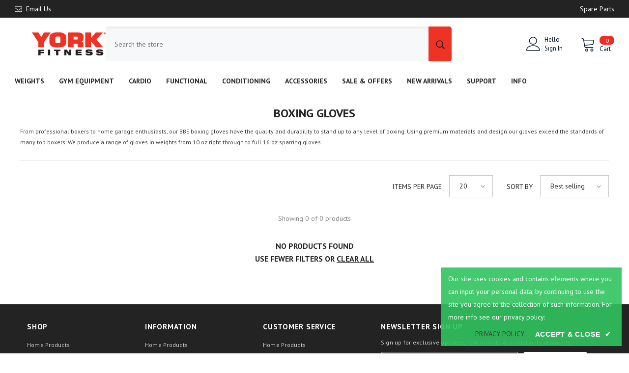

--- FILE ---
content_type: text/html; charset=utf-8
request_url: https://yorkfitness.com/collections/boxing-gloves
body_size: 84437
content:
<!doctype html><html class="no-js" lang="en">
    <head>
  







      
<script type="text/javascript">
var a = window.performance && window.performance.mark;
if (a) {
  window.performance.mark("shopsheriff.amp-snippet.start");
}
var doc = document;
var redirect = "/cart" === window.location.pathname
&& (doc.referrer.includes("ampproject.org") || doc.referrer.includes("/a/s/") )
&& !doc.location.search.includes("utm");

if(redirect) {
  var f = doc.location.search ? "&" : "?";
  window.location =
    window.location.origin
  + window.location.pathname
  + f
  + "utm_source=shopsheriff&utm_medium=amp&utm_campaign=shopsheriff&utm_content=add-to-cart";
}
if (a) {
  window.performance.mark("shopsheriff.amp-snippet.end");
}
      </script>


   <link rel="amphtml" href="https://yorkfitness.com/a/s/collections/boxing-gloves">



        <meta charset="utf-8">
        <meta http-equiv="X-UA-Compatible" content="IE=edge">
        <meta name="viewport" content="width=device-width,initial-scale=1">
        <meta name="theme-color" content="">
        <link rel="canonical" href="https://yorkfitness.com/collections/boxing-gloves">
        <link rel="canonical" href="https://yorkfitness.com/collections/boxing-gloves" canonical-shop-url="https://yorkfitness.com/"><link rel="shortcut icon" href="//yorkfitness.com/cdn/shop/files/york_fitness_just_Y_favicon16_32x32.png?v=1667890310" type="image/png"><link rel="preconnect" href="https://cdn.shopify.com" crossorigin>
        <title>Boxing Gloves | Sparring Gloves | BBE Boxing  &ndash; York Fitness</title><meta name="description" content="From professional boxers to home garage enthusiasts, our BBE boxing gloves have the quality and durability to stand up to any level of boxing. We produce a range of gloves in weights from 10 oz right through to full 16 oz sparring gloves. Order online today!">

<meta property="og:site_name" content="York Fitness">
<meta property="og:url" content="https://yorkfitness.com/collections/boxing-gloves">
<meta property="og:title" content="Boxing Gloves | Sparring Gloves | BBE Boxing">
<meta property="og:type" content="product.group">
<meta property="og:description" content="From professional boxers to home garage enthusiasts, our BBE boxing gloves have the quality and durability to stand up to any level of boxing. We produce a range of gloves in weights from 10 oz right through to full 16 oz sparring gloves. Order online today!"><meta property="og:image" content="http://yorkfitness.com/cdn/shop/collections/Boxing_gloves_collection.jpg?v=1557743201">
  <meta property="og:image:secure_url" content="https://yorkfitness.com/cdn/shop/collections/Boxing_gloves_collection.jpg?v=1557743201">
  <meta property="og:image:width" content="380">
  <meta property="og:image:height" content="380"><meta name="twitter:card" content="summary_large_image">
<meta name="twitter:title" content="Boxing Gloves | Sparring Gloves | BBE Boxing">
<meta name="twitter:description" content="From professional boxers to home garage enthusiasts, our BBE boxing gloves have the quality and durability to stand up to any level of boxing. We produce a range of gloves in weights from 10 oz right through to full 16 oz sparring gloves. Order online today!">

        <script>window.performance && window.performance.mark && window.performance.mark('shopify.content_for_header.start');</script><meta name="google-site-verification" content="-I3-wo75bWKodLHXDBwg3Xnq2q6c6S5zI91JuxR6T44">
<meta name="google-site-verification" content="F-GUFyJ6cTqVe6tDpi_RizvAEdaLx56ppcPcQ7gwji4">
<meta id="shopify-digital-wallet" name="shopify-digital-wallet" content="/22949841/digital_wallets/dialog">
<meta name="shopify-checkout-api-token" content="d06ab5c0a7e789bc4c75d86ad1564e9e">
<link rel="alternate" type="application/atom+xml" title="Feed" href="/collections/boxing-gloves.atom" />
<link rel="alternate" type="application/json+oembed" href="https://yorkfitness.com/collections/boxing-gloves.oembed">
<script async="async" src="/checkouts/internal/preloads.js?locale=en-GB"></script>
<link rel="preconnect" href="https://shop.app" crossorigin="anonymous">
<script async="async" src="https://shop.app/checkouts/internal/preloads.js?locale=en-GB&shop_id=22949841" crossorigin="anonymous"></script>
<script id="apple-pay-shop-capabilities" type="application/json">{"shopId":22949841,"countryCode":"GB","currencyCode":"GBP","merchantCapabilities":["supports3DS"],"merchantId":"gid:\/\/shopify\/Shop\/22949841","merchantName":"York Fitness","requiredBillingContactFields":["postalAddress","email","phone"],"requiredShippingContactFields":["postalAddress","email","phone"],"shippingType":"shipping","supportedNetworks":["visa","maestro","masterCard"],"total":{"type":"pending","label":"York Fitness","amount":"1.00"},"shopifyPaymentsEnabled":true,"supportsSubscriptions":true}</script>
<script id="shopify-features" type="application/json">{"accessToken":"d06ab5c0a7e789bc4c75d86ad1564e9e","betas":["rich-media-storefront-analytics"],"domain":"yorkfitness.com","predictiveSearch":true,"shopId":22949841,"locale":"en"}</script>
<script>var Shopify = Shopify || {};
Shopify.shop = "www-yorkfitness-com.myshopify.com";
Shopify.locale = "en";
Shopify.currency = {"active":"GBP","rate":"1.0"};
Shopify.country = "GB";
Shopify.theme = {"name":"Live Store 6.5.4","id":140551160054,"schema_name":"Ella","schema_version":"6.5.4","theme_store_id":null,"role":"main"};
Shopify.theme.handle = "null";
Shopify.theme.style = {"id":null,"handle":null};
Shopify.cdnHost = "yorkfitness.com/cdn";
Shopify.routes = Shopify.routes || {};
Shopify.routes.root = "/";</script>
<script type="module">!function(o){(o.Shopify=o.Shopify||{}).modules=!0}(window);</script>
<script>!function(o){function n(){var o=[];function n(){o.push(Array.prototype.slice.apply(arguments))}return n.q=o,n}var t=o.Shopify=o.Shopify||{};t.loadFeatures=n(),t.autoloadFeatures=n()}(window);</script>
<script>
  window.ShopifyPay = window.ShopifyPay || {};
  window.ShopifyPay.apiHost = "shop.app\/pay";
  window.ShopifyPay.redirectState = null;
</script>
<script id="shop-js-analytics" type="application/json">{"pageType":"collection"}</script>
<script defer="defer" async type="module" src="//yorkfitness.com/cdn/shopifycloud/shop-js/modules/v2/client.init-shop-cart-sync_BT-GjEfc.en.esm.js"></script>
<script defer="defer" async type="module" src="//yorkfitness.com/cdn/shopifycloud/shop-js/modules/v2/chunk.common_D58fp_Oc.esm.js"></script>
<script defer="defer" async type="module" src="//yorkfitness.com/cdn/shopifycloud/shop-js/modules/v2/chunk.modal_xMitdFEc.esm.js"></script>
<script type="module">
  await import("//yorkfitness.com/cdn/shopifycloud/shop-js/modules/v2/client.init-shop-cart-sync_BT-GjEfc.en.esm.js");
await import("//yorkfitness.com/cdn/shopifycloud/shop-js/modules/v2/chunk.common_D58fp_Oc.esm.js");
await import("//yorkfitness.com/cdn/shopifycloud/shop-js/modules/v2/chunk.modal_xMitdFEc.esm.js");

  window.Shopify.SignInWithShop?.initShopCartSync?.({"fedCMEnabled":true,"windoidEnabled":true});

</script>
<script>
  window.Shopify = window.Shopify || {};
  if (!window.Shopify.featureAssets) window.Shopify.featureAssets = {};
  window.Shopify.featureAssets['shop-js'] = {"shop-cart-sync":["modules/v2/client.shop-cart-sync_DZOKe7Ll.en.esm.js","modules/v2/chunk.common_D58fp_Oc.esm.js","modules/v2/chunk.modal_xMitdFEc.esm.js"],"init-fed-cm":["modules/v2/client.init-fed-cm_B6oLuCjv.en.esm.js","modules/v2/chunk.common_D58fp_Oc.esm.js","modules/v2/chunk.modal_xMitdFEc.esm.js"],"shop-cash-offers":["modules/v2/client.shop-cash-offers_D2sdYoxE.en.esm.js","modules/v2/chunk.common_D58fp_Oc.esm.js","modules/v2/chunk.modal_xMitdFEc.esm.js"],"shop-login-button":["modules/v2/client.shop-login-button_QeVjl5Y3.en.esm.js","modules/v2/chunk.common_D58fp_Oc.esm.js","modules/v2/chunk.modal_xMitdFEc.esm.js"],"pay-button":["modules/v2/client.pay-button_DXTOsIq6.en.esm.js","modules/v2/chunk.common_D58fp_Oc.esm.js","modules/v2/chunk.modal_xMitdFEc.esm.js"],"shop-button":["modules/v2/client.shop-button_DQZHx9pm.en.esm.js","modules/v2/chunk.common_D58fp_Oc.esm.js","modules/v2/chunk.modal_xMitdFEc.esm.js"],"avatar":["modules/v2/client.avatar_BTnouDA3.en.esm.js"],"init-windoid":["modules/v2/client.init-windoid_CR1B-cfM.en.esm.js","modules/v2/chunk.common_D58fp_Oc.esm.js","modules/v2/chunk.modal_xMitdFEc.esm.js"],"init-shop-for-new-customer-accounts":["modules/v2/client.init-shop-for-new-customer-accounts_C_vY_xzh.en.esm.js","modules/v2/client.shop-login-button_QeVjl5Y3.en.esm.js","modules/v2/chunk.common_D58fp_Oc.esm.js","modules/v2/chunk.modal_xMitdFEc.esm.js"],"init-shop-email-lookup-coordinator":["modules/v2/client.init-shop-email-lookup-coordinator_BI7n9ZSv.en.esm.js","modules/v2/chunk.common_D58fp_Oc.esm.js","modules/v2/chunk.modal_xMitdFEc.esm.js"],"init-shop-cart-sync":["modules/v2/client.init-shop-cart-sync_BT-GjEfc.en.esm.js","modules/v2/chunk.common_D58fp_Oc.esm.js","modules/v2/chunk.modal_xMitdFEc.esm.js"],"shop-toast-manager":["modules/v2/client.shop-toast-manager_DiYdP3xc.en.esm.js","modules/v2/chunk.common_D58fp_Oc.esm.js","modules/v2/chunk.modal_xMitdFEc.esm.js"],"init-customer-accounts":["modules/v2/client.init-customer-accounts_D9ZNqS-Q.en.esm.js","modules/v2/client.shop-login-button_QeVjl5Y3.en.esm.js","modules/v2/chunk.common_D58fp_Oc.esm.js","modules/v2/chunk.modal_xMitdFEc.esm.js"],"init-customer-accounts-sign-up":["modules/v2/client.init-customer-accounts-sign-up_iGw4briv.en.esm.js","modules/v2/client.shop-login-button_QeVjl5Y3.en.esm.js","modules/v2/chunk.common_D58fp_Oc.esm.js","modules/v2/chunk.modal_xMitdFEc.esm.js"],"shop-follow-button":["modules/v2/client.shop-follow-button_CqMgW2wH.en.esm.js","modules/v2/chunk.common_D58fp_Oc.esm.js","modules/v2/chunk.modal_xMitdFEc.esm.js"],"checkout-modal":["modules/v2/client.checkout-modal_xHeaAweL.en.esm.js","modules/v2/chunk.common_D58fp_Oc.esm.js","modules/v2/chunk.modal_xMitdFEc.esm.js"],"shop-login":["modules/v2/client.shop-login_D91U-Q7h.en.esm.js","modules/v2/chunk.common_D58fp_Oc.esm.js","modules/v2/chunk.modal_xMitdFEc.esm.js"],"lead-capture":["modules/v2/client.lead-capture_BJmE1dJe.en.esm.js","modules/v2/chunk.common_D58fp_Oc.esm.js","modules/v2/chunk.modal_xMitdFEc.esm.js"],"payment-terms":["modules/v2/client.payment-terms_Ci9AEqFq.en.esm.js","modules/v2/chunk.common_D58fp_Oc.esm.js","modules/v2/chunk.modal_xMitdFEc.esm.js"]};
</script>
<script>(function() {
  var isLoaded = false;
  function asyncLoad() {
    if (isLoaded) return;
    isLoaded = true;
    var urls = ["https:\/\/chimpstatic.com\/mcjs-connected\/js\/users\/8a0575613c833442b71c91b42\/0d5ac177a23d8bdf138338990.js?shop=www-yorkfitness-com.myshopify.com","https:\/\/gcdn.incartupsell.com\/decdh-itL6tx_7BrAckKAfWR6H.js?c=1766035724\u0026shop=www-yorkfitness-com.myshopify.com","https:\/\/cdn.hextom.com\/js\/quickannouncementbar.js?shop=www-yorkfitness-com.myshopify.com","\/\/cdn.shopify.com\/proxy\/60ab9d84246b18c9bcf9c9755a1113a47bbf119be466f0626b8e362e47511e94\/d33a6lvgbd0fej.cloudfront.net\/script_tag\/secomapp.scripttag.js?shop=www-yorkfitness-com.myshopify.com\u0026sp-cache-control=cHVibGljLCBtYXgtYWdlPTkwMA"];
    for (var i = 0; i < urls.length; i++) {
      var s = document.createElement('script');
      s.type = 'text/javascript';
      s.async = true;
      s.src = urls[i];
      var x = document.getElementsByTagName('script')[0];
      x.parentNode.insertBefore(s, x);
    }
  };
  if(window.attachEvent) {
    window.attachEvent('onload', asyncLoad);
  } else {
    window.addEventListener('load', asyncLoad, false);
  }
})();</script>
<script id="__st">var __st={"a":22949841,"offset":0,"reqid":"6856a789-5ba4-45b8-873f-7ce46f9eb586-1769067275","pageurl":"yorkfitness.com\/collections\/boxing-gloves","u":"afada38c4a6c","p":"collection","rtyp":"collection","rid":129282277470};</script>
<script>window.ShopifyPaypalV4VisibilityTracking = true;</script>
<script id="captcha-bootstrap">!function(){'use strict';const t='contact',e='account',n='new_comment',o=[[t,t],['blogs',n],['comments',n],[t,'customer']],c=[[e,'customer_login'],[e,'guest_login'],[e,'recover_customer_password'],[e,'create_customer']],r=t=>t.map((([t,e])=>`form[action*='/${t}']:not([data-nocaptcha='true']) input[name='form_type'][value='${e}']`)).join(','),a=t=>()=>t?[...document.querySelectorAll(t)].map((t=>t.form)):[];function s(){const t=[...o],e=r(t);return a(e)}const i='password',u='form_key',d=['recaptcha-v3-token','g-recaptcha-response','h-captcha-response',i],f=()=>{try{return window.sessionStorage}catch{return}},m='__shopify_v',_=t=>t.elements[u];function p(t,e,n=!1){try{const o=window.sessionStorage,c=JSON.parse(o.getItem(e)),{data:r}=function(t){const{data:e,action:n}=t;return t[m]||n?{data:e,action:n}:{data:t,action:n}}(c);for(const[e,n]of Object.entries(r))t.elements[e]&&(t.elements[e].value=n);n&&o.removeItem(e)}catch(o){console.error('form repopulation failed',{error:o})}}const l='form_type',E='cptcha';function T(t){t.dataset[E]=!0}const w=window,h=w.document,L='Shopify',v='ce_forms',y='captcha';let A=!1;((t,e)=>{const n=(g='f06e6c50-85a8-45c8-87d0-21a2b65856fe',I='https://cdn.shopify.com/shopifycloud/storefront-forms-hcaptcha/ce_storefront_forms_captcha_hcaptcha.v1.5.2.iife.js',D={infoText:'Protected by hCaptcha',privacyText:'Privacy',termsText:'Terms'},(t,e,n)=>{const o=w[L][v],c=o.bindForm;if(c)return c(t,g,e,D).then(n);var r;o.q.push([[t,g,e,D],n]),r=I,A||(h.body.append(Object.assign(h.createElement('script'),{id:'captcha-provider',async:!0,src:r})),A=!0)});var g,I,D;w[L]=w[L]||{},w[L][v]=w[L][v]||{},w[L][v].q=[],w[L][y]=w[L][y]||{},w[L][y].protect=function(t,e){n(t,void 0,e),T(t)},Object.freeze(w[L][y]),function(t,e,n,w,h,L){const[v,y,A,g]=function(t,e,n){const i=e?o:[],u=t?c:[],d=[...i,...u],f=r(d),m=r(i),_=r(d.filter((([t,e])=>n.includes(e))));return[a(f),a(m),a(_),s()]}(w,h,L),I=t=>{const e=t.target;return e instanceof HTMLFormElement?e:e&&e.form},D=t=>v().includes(t);t.addEventListener('submit',(t=>{const e=I(t);if(!e)return;const n=D(e)&&!e.dataset.hcaptchaBound&&!e.dataset.recaptchaBound,o=_(e),c=g().includes(e)&&(!o||!o.value);(n||c)&&t.preventDefault(),c&&!n&&(function(t){try{if(!f())return;!function(t){const e=f();if(!e)return;const n=_(t);if(!n)return;const o=n.value;o&&e.removeItem(o)}(t);const e=Array.from(Array(32),(()=>Math.random().toString(36)[2])).join('');!function(t,e){_(t)||t.append(Object.assign(document.createElement('input'),{type:'hidden',name:u})),t.elements[u].value=e}(t,e),function(t,e){const n=f();if(!n)return;const o=[...t.querySelectorAll(`input[type='${i}']`)].map((({name:t})=>t)),c=[...d,...o],r={};for(const[a,s]of new FormData(t).entries())c.includes(a)||(r[a]=s);n.setItem(e,JSON.stringify({[m]:1,action:t.action,data:r}))}(t,e)}catch(e){console.error('failed to persist form',e)}}(e),e.submit())}));const S=(t,e)=>{t&&!t.dataset[E]&&(n(t,e.some((e=>e===t))),T(t))};for(const o of['focusin','change'])t.addEventListener(o,(t=>{const e=I(t);D(e)&&S(e,y())}));const B=e.get('form_key'),M=e.get(l),P=B&&M;t.addEventListener('DOMContentLoaded',(()=>{const t=y();if(P)for(const e of t)e.elements[l].value===M&&p(e,B);[...new Set([...A(),...v().filter((t=>'true'===t.dataset.shopifyCaptcha))])].forEach((e=>S(e,t)))}))}(h,new URLSearchParams(w.location.search),n,t,e,['guest_login'])})(!0,!0)}();</script>
<script integrity="sha256-4kQ18oKyAcykRKYeNunJcIwy7WH5gtpwJnB7kiuLZ1E=" data-source-attribution="shopify.loadfeatures" defer="defer" src="//yorkfitness.com/cdn/shopifycloud/storefront/assets/storefront/load_feature-a0a9edcb.js" crossorigin="anonymous"></script>
<script crossorigin="anonymous" defer="defer" src="//yorkfitness.com/cdn/shopifycloud/storefront/assets/shopify_pay/storefront-65b4c6d7.js?v=20250812"></script>
<script data-source-attribution="shopify.dynamic_checkout.dynamic.init">var Shopify=Shopify||{};Shopify.PaymentButton=Shopify.PaymentButton||{isStorefrontPortableWallets:!0,init:function(){window.Shopify.PaymentButton.init=function(){};var t=document.createElement("script");t.src="https://yorkfitness.com/cdn/shopifycloud/portable-wallets/latest/portable-wallets.en.js",t.type="module",document.head.appendChild(t)}};
</script>
<script data-source-attribution="shopify.dynamic_checkout.buyer_consent">
  function portableWalletsHideBuyerConsent(e){var t=document.getElementById("shopify-buyer-consent"),n=document.getElementById("shopify-subscription-policy-button");t&&n&&(t.classList.add("hidden"),t.setAttribute("aria-hidden","true"),n.removeEventListener("click",e))}function portableWalletsShowBuyerConsent(e){var t=document.getElementById("shopify-buyer-consent"),n=document.getElementById("shopify-subscription-policy-button");t&&n&&(t.classList.remove("hidden"),t.removeAttribute("aria-hidden"),n.addEventListener("click",e))}window.Shopify?.PaymentButton&&(window.Shopify.PaymentButton.hideBuyerConsent=portableWalletsHideBuyerConsent,window.Shopify.PaymentButton.showBuyerConsent=portableWalletsShowBuyerConsent);
</script>
<script data-source-attribution="shopify.dynamic_checkout.cart.bootstrap">document.addEventListener("DOMContentLoaded",(function(){function t(){return document.querySelector("shopify-accelerated-checkout-cart, shopify-accelerated-checkout")}if(t())Shopify.PaymentButton.init();else{new MutationObserver((function(e,n){t()&&(Shopify.PaymentButton.init(),n.disconnect())})).observe(document.body,{childList:!0,subtree:!0})}}));
</script>
<script id='scb4127' type='text/javascript' async='' src='https://yorkfitness.com/cdn/shopifycloud/privacy-banner/storefront-banner.js'></script><link id="shopify-accelerated-checkout-styles" rel="stylesheet" media="screen" href="https://yorkfitness.com/cdn/shopifycloud/portable-wallets/latest/accelerated-checkout-backwards-compat.css" crossorigin="anonymous">
<style id="shopify-accelerated-checkout-cart">
        #shopify-buyer-consent {
  margin-top: 1em;
  display: inline-block;
  width: 100%;
}

#shopify-buyer-consent.hidden {
  display: none;
}

#shopify-subscription-policy-button {
  background: none;
  border: none;
  padding: 0;
  text-decoration: underline;
  font-size: inherit;
  cursor: pointer;
}

#shopify-subscription-policy-button::before {
  box-shadow: none;
}

      </style>
<script id="sections-script" data-sections="header-navigation-plain,header-mobile" defer="defer" src="//yorkfitness.com/cdn/shop/t/10/compiled_assets/scripts.js?v=10590"></script>
<script>window.performance && window.performance.mark && window.performance.mark('shopify.content_for_header.end');</script>
        <style>@import url('https://fonts.googleapis.com/css?family=PT+Sans:300,300i,400,400i,500,500i,600,600i,700,700i,800,800i&display=swap');
                :root {
        --font-family-1: PT Sans;
        --font-family-2: PT Sans;

        /* Settings Body */--font-body-family: PT Sans;--font-body-size: 14px;--font-body-weight: 400;--body-line-height: 26px;--body-letter-spacing: 0;

        /* Settings Heading */--font-heading-family: PT Sans;--font-heading-size: 26px;--font-heading-weight: 900;--font-heading-style: normal;--heading-line-height: 60px;--heading-letter-spacing: 0;--heading-text-transform: uppercase;--heading-border-height: 2px;

        /* Menu Lv1 */--font-menu-lv1-family: PT Sans;--font-menu-lv1-size: 14px;--font-menu-lv1-weight: 600;--menu-lv1-line-height: 24px;--menu-lv1-letter-spacing: 1;--menu-lv1-text-transform: uppercase;

        /* Menu Lv2 */--font-menu-lv2-family: PT Sans;--font-menu-lv2-size: 14px;--font-menu-lv2-weight: 400;--menu-lv2-line-height: 24px;--menu-lv2-letter-spacing: 0;--menu-lv2-text-transform: capitalize;

        /* Menu Lv3 */--font-menu-lv3-family: PT Sans;--font-menu-lv3-size: 14px;--font-menu-lv3-weight: 400;--menu-lv3-line-height: 24px;--menu-lv3-letter-spacing: 0;--menu-lv3-text-transform: capitalize;

        /* Mega Menu Lv2 */--font-mega-menu-lv2-family: PT Sans;--font-mega-menu-lv2-size: 14px;--font-mega-menu-lv2-weight: 700;--font-mega-menu-lv2-style: normal;--mega-menu-lv2-line-height: 24px;--mega-menu-lv2-letter-spacing: 0;--mega-menu-lv2-text-transform: uppercase;

        /* Mega Menu Lv3 */--font-mega-menu-lv3-family: PT Sans;--font-mega-menu-lv3-size: 14px;--font-mega-menu-lv3-weight: 400;--mega-menu-lv3-line-height: 24px;--mega-menu-lv3-letter-spacing: 0;--mega-menu-lv3-text-transform: capitalize;

        /* Product Card Title */--product-title-font: PT Sans;--product-title-font-size : 14px;--product-title-font-weight : 400;--product-title-line-height: 22px;--product-title-letter-spacing: 0;--product-title-line-text : 1;--product-title-text-transform : capitalize;--product-title-margin-bottom: 10px;

        /* Product Card Vendor */--product-vendor-font: PT Sans;--product-vendor-font-size : 12px;--product-vendor-font-weight : 500;--product-vendor-font-style : normal;--product-vendor-line-height: 20px;--product-vendor-letter-spacing: .02em;--product-vendor-text-transform : capitalize;--product-vendor-margin-bottom: 0px;--product-vendor-margin-top: 0px;

        /* Product Card Price */--product-price-font: PT Sans;--product-price-font-size : 16px;--product-price-font-weight : 700;--product-price-line-height: 22px;--product-price-letter-spacing: 0;--product-price-margin-top: 0px;--product-price-margin-bottom: 13px;

        /* Product Card Badge */--badge-font: PT Sans;--badge-font-size : 12px;--badge-font-weight : 400;--badge-text-transform : capitalize;--badge-letter-spacing: .02em;--badge-line-height: 20px;--badge-border-radius: 0px;--badge-padding-top: 0px;--badge-padding-bottom: 0px;--badge-padding-left-right: 8px;--badge-postion-top: 0px;--badge-postion-left-right: 0px;

        /* Product Quickview */
        --product-quickview-font-size : 12px; --product-quickview-line-height: 23px; --product-quickview-border-radius: 1px; --product-quickview-padding-top: 0px; --product-quickview-padding-bottom: 0px; --product-quickview-padding-left-right: 7px; --product-quickview-sold-out-product: #e95144;--product-quickview-box-shadow: none;/* Blog Card Tile */--blog-title-font: PT Sans;--blog-title-font-size : 16px; --blog-title-font-weight : 700; --blog-title-line-height: 25px; --blog-title-letter-spacing: 0; --blog-title-text-transform : capitalize;

        /* Blog Card Info (Date, Author) */--blog-info-font: PT Sans;--blog-info-font-size : 14px; --blog-info-font-weight : 400; --blog-info-line-height: 20px; --blog-info-letter-spacing: .02em; --blog-info-text-transform : uppercase;

        /* Button 1 */--btn-1-font-family: PT Sans;--btn-1-font-size: 16px; --btn-1-font-weight: 500; --btn-1-text-transform: uppercase; --btn-1-line-height: 24px; --btn-1-letter-spacing: 0; --btn-1-text-align: center; --btn-1-border-radius: 4px; --btn-1-border-width: 1px; --btn-1-border-style: solid; --btn-1-padding-top: 12px; --btn-1-padding-bottom: 12px; --btn-1-horizontal-length: 0px; --btn-1-vertical-length: 0px; --btn-1-blur-radius: 0px; --btn-1-spread: 0px;
        --btn-1-all-bg-opacity-hover: rgba(0, 0, 0, 0.5);--btn-1-inset: ;/* Button 2 */--btn-2-font-family: PT Sans;--btn-2-font-size: 18px; --btn-2-font-weight: 500; --btn-2-text-transform: uppercase; --btn-2-line-height: 23px; --btn-2-letter-spacing: .05em; --btn-2-text-align: right; --btn-2-border-radius: 4px; --btn-2-border-width: 1px; --btn-2-border-style: solid; --btn-2-padding-top: 20px; --btn-2-padding-bottom: 20px; --btn-2-horizontal-length: 4px; --btn-2-vertical-length: 4px; --btn-2-blur-radius: 7px; --btn-2-spread: 0px;
        --btn-2-all-bg-opacity: rgba(114, 114, 114, 0.5);--btn-2-all-bg-opacity-hover: rgba(0, 0, 0, 0.5);--btn-2-inset: ;/* Button 3 */--btn-3-font-family: PT Sans;--btn-3-font-size: 16px; --btn-3-font-weight: 500; --btn-3-text-transform: uppercase; --btn-3-line-height: 24px; --btn-3-letter-spacing: 0; --btn-3-text-align: center; --btn-3-border-radius: 4px; --btn-3-border-width: 1px; --btn-3-border-style: solid; --btn-3-padding-top: 12px; --btn-3-padding-bottom: 12px; --btn-3-horizontal-length: 0px; --btn-3-vertical-length: 0px; --btn-3-blur-radius: 0px; --btn-3-spread: 0px;
        --btn-3-all-bg-opacity: rgba(0, 0, 0, 0.1);--btn-3-all-bg-opacity-hover: rgba(0, 0, 0, 0.1);--btn-3-inset: ;/* Footer Heading */--footer-heading-font-family: PT Sans;--footer-heading-font-size : 16px; --footer-heading-font-weight : 700; --footer-heading-line-height : 28px; --footer-heading-letter-spacing : 0; --footer-heading-text-transform : uppercase;

        /* Footer Link */--footer-link-font-family: PT Sans;--footer-link-font-size : 14px; --footer-link-font-weight : ; --footer-link-line-height : 35px; --footer-link-letter-spacing : 0; --footer-link-text-transform : capitalize;

        /* Page Title */--font-page-title-family: PT Sans;--font-page-title-size: 24px; --font-page-title-weight: 400; --font-page-title-style: normal; --page-title-line-height: 20px; --page-title-letter-spacing: .02em; --page-title-text-transform: uppercase;

        /* Font Product Tab Title */
        --font-tab-type-1: PT Sans; --font-tab-type-2: PT Sans;

        /* Text Size */
        --text-size-font-size : 10px; --text-size-font-weight : 400; --text-size-line-height : 22px; --text-size-letter-spacing : 0; --text-size-text-transform : uppercase; --text-size-color : #787878;

        /* Font Weight */
        --font-weight-normal: 400; --font-weight-medium: 500; --font-weight-semibold: 600; --font-weight-bold: 700; --font-weight-bolder: 800; --font-weight-black: 900;

        /* Radio Button */
        --form-label-checkbox-before-bg: #fff; --form-label-checkbox-before-border: #cecece; --form-label-checkbox-before-bg-checked: #000;

        /* Conatiner */
        --body-custom-width-container: 1600px;

        /* Layout Boxed */
        --color-background-layout-boxed: #f8f8f8;/* Arrow */
        --position-horizontal-slick-arrow: -70px;

        /* General Color*/
        --color-text: #232323; --color-text2: #969696; --color-global: #232323; --color-white: #FFFFFF; --color-grey: #868686; --color-black: #202020; --color-base-text-rgb: 35, 35, 35; --color-base-text2-rgb: 150, 150, 150; --color-background: #ffffff; --color-background-rgb: 255, 255, 255; --color-background-overylay: rgba(255, 255, 255, 0.9); --color-base-accent-text: ; --color-base-accent-1: ; --color-base-accent-2: ; --color-link: #232323; --color-link-hover: #232323; --color-error: #D93333; --color-error-bg: #FCEEEE; --color-success: #5A5A5A; --color-success-bg: #DFF0D8; --color-info: #202020; --color-info-bg: #FFF2DD; --color-link-underline: rgba(35, 35, 35, 0.5); --color-breadcrumb: #999999; --colors-breadcrumb-hover: #232323;--colors-breadcrumb-active: #999999; --border-global: #e6e6e6; --bg-global: #fafafa; --bg-planceholder: #fafafa; --color-warning: #fff; --bg-warning: #e0b252; --color-background-10 : #e9e9e9; --color-background-20 : #d3d3d3; --color-background-30 : #bdbdbd; --color-background-50 : #919191; --color-background-global : #919191;

        /* Arrow Color */
        --arrow-color: #232323; --arrow-background-color: #fff; --arrow-border-color: #ffffff;--arrow-color-hover: #ffffff;--arrow-background-color-hover: #232323;--arrow-border-color-hover: #232323;--arrow-width: 60px;--arrow-height: 60px;--arrow-size: 60px;--arrow-size-icon: 22px;--arrow-border-radius: 15%;--arrow-border-width: 1px;--arrow-width-half: -30px;

        /* Pagination Color */
        --pagination-item-color: #3c3c3c; --pagination-item-color-active: #3c3c3c; --pagination-item-bg-color: #fff;--pagination-item-bg-color-active: #fff;--pagination-item-border-color: #fff;--pagination-item-border-color-active: #3c3c3c;--pagination-arrow-color: #3c3c3c;--pagination-arrow-color-active: #3c3c3c;--pagination-arrow-bg-color: #fff;--pagination-arrow-bg-color-active: #fff;--pagination-arrow-border-color: #fff;--pagination-arrow-border-color-active: #fff;

        /* Dots Color */
        --dots-color: #323232;--dots-border-color: #323232;--dots-color-active: #ee3224;--dots-border-color-active: #ee3224;--dots-style2-background-opacity: #00000050;--dots-width: 12px;--dots-height: 12px;

        /* Button Color */
        --btn-1-color: #FFFFFF;--btn-1-bg: #232323;--btn-1-border: #232323;--btn-1-color-hover: #232323;--btn-1-bg-hover: #ffffff;--btn-1-border-hover: #232323;
        --btn-2-color: #232323;--btn-2-bg: #FFFFFF;--btn-2-border: #727272;--btn-2-color-hover: #FFFFFF;--btn-2-bg-hover: #232323;--btn-2-border-hover: #232323;
        --btn-3-color: #FFFFFF;--btn-3-bg: #e9514b;--btn-3-border: #e9514b;--btn-3-color-hover: #ffffff;--btn-3-bg-hover: #e9514b;--btn-3-border-hover: #e9514b;
        --anchor-transition: all ease .3s;--bg-white: #ffffff;--bg-black: #000000;--bg-grey: #808080;--icon: var(--color-text);--text-cart: #3c3c3c;--duration-short: 100ms;--duration-default: 350ms;--duration-long: 500ms;--form-input-bg: #ffffff;--form-input-border: #c7c7c7;--form-input-color: #232323;--form-input-placeholder: #868686;--form-label: #232323;

        --new-badge-color: #ffffff;--new-badge-bg: #31c45f;--sale-badge-color: #ffffff;--sale-badge-bg: #ee3224;--sold-out-badge-color: #ffffff;--sold-out-badge-bg: #c1c1c1;--custom-badge-color: #ffffff;--custom-badge-bg: #505050;--bundle-badge-color: #ffffff;--bundle-badge-bg: #232323;
        
        --product-title-color : #232323;--product-title-color-hover : #232323;--product-vendor-color : #232323;--product-price-color : #232323;--product-sale-price-color : #ee3224;--product-compare-price-color : #969696;--product-review-full-color : #62a78c;--product-review-empty-color : #cccccc;

        --product-swatch-border : #cbcbcb;--product-swatch-border-active : #232323;--product-swatch-width : 40px;--product-swatch-height : 40px;--product-swatch-border-radius : 0px;--product-swatch-color-width : 40px;--product-swatch-color-height : 40px;--product-swatch-color-border-radius : 20px;

        --product-wishlist-color : #000000;--product-wishlist-bg : #f5f5f5;--product-wishlist-border : transparent;--product-wishlist-color-added : #ffffff;--product-wishlist-bg-added : #000000;--product-wishlist-border-added : transparent;--product-compare-color : #000000;--product-compare-bg : #FFFFFF;--product-compare-color-added : #D12442; --product-compare-bg-added : #FFFFFF; --product-hot-stock-text-color : #d62828; --product-quick-view-color : #ffffff; --product-cart-image-fit : contain; --product-title-variant-font-size: 16px;--product-quick-view-bg : #232830;--product-quick-view-bg-above-button: rgba(35, 40, 48, 0.7);--product-quick-view-color-hover : #FFFFFF;--product-quick-view-bg-hover : #232830;--product-action-color : #232323;--product-action-bg : #ffffff;--product-action-border : #808080;--product-action-color-hover : #FFFFFF;--product-action-bg-hover : #31c45f;--product-action-border-hover : #31c45f;

        /* Multilevel Category Filter */
        --color-label-multiLevel-categories: #232323;--bg-label-multiLevel-categories: #fff;--color-button-multiLevel-categories: #fff;--bg-button-multiLevel-categories: linear-gradient(90deg, rgba(236, 97, 49, 1), rgba(231, 51, 79, 1) 100%);--border-button-multiLevel-categories: #ff736b;--hover-color-button-multiLevel-categories: #fff;--hover-bg-button-multiLevel-categories: linear-gradient(90deg, rgba(236, 97, 49, 1), rgba(231, 51, 79, 1) 100%);--cart-item-bg : #ffffff;--cart-item-border : #e8e8e8;--cart-item-border-width : 1px;--cart-item-border-style : solid;--w-product-swatch-custom: 30px;--h-product-swatch-custom: 30px;--w-product-swatch-custom-mb: 20px;--h-product-swatch-custom-mb: 20px;--font-size-product-swatch-more: 12px;--swatch-border : #cbcbcb;--swatch-border-active : #232323;

        --variant-size: #232323;--variant-size-border: #e7e7e7;--variant-size-bg: #ffffff;--variant-size-hover: #ffffff;--variant-size-border-hover: #232323;--variant-size-bg-hover: #232323;--variant-bg : #ffffff; --variant-color : #232323; --variant-bg-active : #ffffff; --variant-color-active : #232323;

        --fontsize-text-social: 12px;
        --page-content-distance: 64px;--sidebar-content-distance: 40px;--button-transition-ease: cubic-bezier(.25,.46,.45,.94);

        /* Loading Spinner Color */
        --spinner-top-color: #fc0; --spinner-right-color: #4dd4c6; --spinner-bottom-color: #f00; --spinner-left-color: #f6f6f6;

        /* Product Card Marquee */
        --product-marquee-background-color: ;--product-marquee-text-color: #FFFFFF;--product-marquee-text-size: 14px;--product-marquee-text-mobile-size: 14px;--product-marquee-text-weight: 400;--product-marquee-text-transform: none;--product-marquee-text-style: italic;--product-marquee-speed: ; --product-marquee-line-height: calc(var(--product-marquee-text-mobile-size) * 1.5);
    }
</style>
        <link href="//yorkfitness.com/cdn/shop/t/10/assets/base.css?v=177590959385556971231708698682" rel="stylesheet" type="text/css" media="all" />
<link href="//yorkfitness.com/cdn/shop/t/10/assets/animated.css?v=114105602260735988121708698682" rel="stylesheet" type="text/css" media="all" />
<link href="//yorkfitness.com/cdn/shop/t/10/assets/component-card.css?v=165988649090035490751708698682" rel="stylesheet" type="text/css" media="all" />
<link href="//yorkfitness.com/cdn/shop/t/10/assets/component-loading-overlay.css?v=98393919969379515581708698683" rel="stylesheet" type="text/css" media="all" />
<link href="//yorkfitness.com/cdn/shop/t/10/assets/component-loading-banner.css?v=69637437721896006051708698683" rel="stylesheet" type="text/css" media="all" />
<link href="//yorkfitness.com/cdn/shop/t/10/assets/component-quick-cart.css?v=111677929301119732291708698683" rel="stylesheet" type="text/css" media="all" />
<link rel="stylesheet" href="//yorkfitness.com/cdn/shop/t/10/assets/vendor.css?v=164616260963476715651708698684" media="print" onload="this.media='all'">
<noscript><link href="//yorkfitness.com/cdn/shop/t/10/assets/vendor.css?v=164616260963476715651708698684" rel="stylesheet" type="text/css" media="all" /></noscript>


	<link href="//yorkfitness.com/cdn/shop/t/10/assets/component-card-02.css?v=52868025996375156291708698682" rel="stylesheet" type="text/css" media="all" />


<link href="//yorkfitness.com/cdn/shop/t/10/assets/component-predictive-search.css?v=168678805467445650661708698683" rel="stylesheet" type="text/css" media="all" />
<link rel="stylesheet" href="//yorkfitness.com/cdn/shop/t/10/assets/component-product-form.css?v=161012712441157839971708698683" media="print" onload="this.media='all'">
	<link rel="stylesheet" href="//yorkfitness.com/cdn/shop/t/10/assets/component-review.css?v=100129706126506303331708698683" media="print" onload="this.media='all'">
	<link rel="stylesheet" href="//yorkfitness.com/cdn/shop/t/10/assets/component-price.css?v=139205013722916111901708698683" media="print" onload="this.media='all'">
	<link rel="stylesheet" href="//yorkfitness.com/cdn/shop/t/10/assets/component-badge.css?v=20633729062276667811708698682" media="print" onload="this.media='all'">
	<link rel="stylesheet" href="//yorkfitness.com/cdn/shop/t/10/assets/component-rte.css?v=131583500676987604941708698683" media="print" onload="this.media='all'">
	<link rel="stylesheet" href="//yorkfitness.com/cdn/shop/t/10/assets/component-share.css?v=38383599121620234941708698683" media="print" onload="this.media='all'"><link rel="stylesheet" href="//yorkfitness.com/cdn/shop/t/10/assets/component-newsletter.css?v=111617043413587308161708698683" media="print" onload="this.media='all'">
<link rel="stylesheet" href="//yorkfitness.com/cdn/shop/t/10/assets/component-slider.css?v=37888473738646685221708698683" media="print" onload="this.media='all'">
<link rel="stylesheet" href="//yorkfitness.com/cdn/shop/t/10/assets/component-list-social.css?v=102044711114163579551708698683" media="print" onload="this.media='all'"><noscript><link href="//yorkfitness.com/cdn/shop/t/10/assets/component-product-form.css?v=161012712441157839971708698683" rel="stylesheet" type="text/css" media="all" /></noscript>
	<noscript><link href="//yorkfitness.com/cdn/shop/t/10/assets/component-review.css?v=100129706126506303331708698683" rel="stylesheet" type="text/css" media="all" /></noscript>
	<noscript><link href="//yorkfitness.com/cdn/shop/t/10/assets/component-price.css?v=139205013722916111901708698683" rel="stylesheet" type="text/css" media="all" /></noscript>
	<noscript><link href="//yorkfitness.com/cdn/shop/t/10/assets/component-badge.css?v=20633729062276667811708698682" rel="stylesheet" type="text/css" media="all" /></noscript>
	<noscript><link href="//yorkfitness.com/cdn/shop/t/10/assets/component-rte.css?v=131583500676987604941708698683" rel="stylesheet" type="text/css" media="all" /></noscript>
	<noscript><link href="//yorkfitness.com/cdn/shop/t/10/assets/component-share.css?v=38383599121620234941708698683" rel="stylesheet" type="text/css" media="all" /></noscript><noscript><link href="//yorkfitness.com/cdn/shop/t/10/assets/component-newsletter.css?v=111617043413587308161708698683" rel="stylesheet" type="text/css" media="all" /></noscript>
<noscript><link href="//yorkfitness.com/cdn/shop/t/10/assets/component-slider.css?v=37888473738646685221708698683" rel="stylesheet" type="text/css" media="all" /></noscript>
<noscript><link href="//yorkfitness.com/cdn/shop/t/10/assets/component-list-social.css?v=102044711114163579551708698683" rel="stylesheet" type="text/css" media="all" /></noscript>

<style type="text/css">
	.nav-title-mobile {display: none;}.list-menu--disclosure{display: none;position: absolute;min-width: 100%;width: 22rem;background-color: var(--bg-white);box-shadow: 0 1px 4px 0 rgb(0 0 0 / 15%);padding: 5px 0 5px 20px;opacity: 0;visibility: visible;pointer-events: none;transition: opacity var(--duration-default) ease, transform var(--duration-default) ease;}.list-menu--disclosure-2{margin-left: calc(100% - 15px);z-index: 2;top: -5px;}.list-menu--disclosure:focus {outline: none;}.list-menu--disclosure.localization-selector {max-height: 18rem;overflow: auto;width: 10rem;padding: 0.5rem;}.js menu-drawer > details > summary::before, .js menu-drawer > details[open]:not(.menu-opening) > summary::before {content: '';position: absolute;cursor: default;width: 100%;height: calc(100vh - 100%);height: calc(var(--viewport-height, 100vh) - (var(--header-bottom-position, 100%)));top: 100%;left: 0;background: var(--color-foreground-50);opacity: 0;visibility: hidden;z-index: 2;transition: opacity var(--duration-default) ease,visibility var(--duration-default) ease;}menu-drawer > details[open] > summary::before {visibility: visible;opacity: 1;}.menu-drawer {position: absolute;transform: translateX(-100%);visibility: hidden;z-index: 3;left: 0;top: 100%;width: 100%;max-width: calc(100vw - 4rem);padding: 0;border: 0.1rem solid var(--color-background-10);border-left: 0;border-bottom: 0;background-color: var(--bg-white);overflow-x: hidden;}.js .menu-drawer {height: calc(100vh - 100%);height: calc(var(--viewport-height, 100vh) - (var(--header-bottom-position, 100%)));}.js details[open] > .menu-drawer, .js details[open] > .menu-drawer__submenu {transition: transform var(--duration-default) ease, visibility var(--duration-default) ease;}.no-js details[open] > .menu-drawer, .js details[open].menu-opening > .menu-drawer, details[open].menu-opening > .menu-drawer__submenu {transform: translateX(0);visibility: visible;}@media screen and (min-width: 750px) {.menu-drawer {width: 40rem;}.no-js .menu-drawer {height: auto;}}.menu-drawer__inner-container {position: relative;height: 100%;}.menu-drawer__navigation-container {display: grid;grid-template-rows: 1fr auto;align-content: space-between;overflow-y: auto;height: 100%;}.menu-drawer__navigation {padding: 0 0 5.6rem 0;}.menu-drawer__inner-submenu {height: 100%;overflow-x: hidden;overflow-y: auto;}.no-js .menu-drawer__navigation {padding: 0;}.js .menu-drawer__menu li {width: 100%;border-bottom: 1px solid #e6e6e6;overflow: hidden;}.menu-drawer__menu-item{line-height: var(--body-line-height);letter-spacing: var(--body-letter-spacing);padding: 10px 20px 10px 15px;cursor: pointer;display: flex;align-items: center;justify-content: space-between;}.menu-drawer__menu-item .label{display: inline-block;vertical-align: middle;font-size: calc(var(--font-body-size) - 4px);font-weight: var(--font-weight-normal);letter-spacing: var(--body-letter-spacing);height: 20px;line-height: 20px;margin: 0 0 0 10px;padding: 0 5px;text-transform: uppercase;text-align: center;position: relative;}.menu-drawer__menu-item .label:before{content: "";position: absolute;border: 5px solid transparent;top: 50%;left: -9px;transform: translateY(-50%);}.menu-drawer__menu-item > .icon{width: 24px;height: 24px;margin: 0 10px 0 0;}.menu-drawer__menu-item > .symbol {position: absolute;right: 20px;top: 50%;transform: translateY(-50%);display: flex;align-items: center;justify-content: center;font-size: 0;pointer-events: none;}.menu-drawer__menu-item > .symbol .icon{width: 14px;height: 14px;opacity: .6;}.menu-mobile-icon .menu-drawer__menu-item{justify-content: flex-start;}.no-js .menu-drawer .menu-drawer__menu-item > .symbol {display: none;}.js .menu-drawer__submenu {position: absolute;top: 0;width: 100%;bottom: 0;left: 0;background-color: var(--bg-white);z-index: 1;transform: translateX(100%);visibility: hidden;}.js .menu-drawer__submenu .menu-drawer__submenu {overflow-y: auto;}.menu-drawer__close-button {display: block;width: 100%;padding: 10px 15px;background-color: transparent;border: none;background: #f6f8f9;position: relative;}.menu-drawer__close-button .symbol{position: absolute;top: auto;left: 20px;width: auto;height: 22px;z-index: 10;display: flex;align-items: center;justify-content: center;font-size: 0;pointer-events: none;}.menu-drawer__close-button .icon {display: inline-block;vertical-align: middle;width: 18px;height: 18px;transform: rotate(180deg);}.menu-drawer__close-button .text{max-width: calc(100% - 50px);white-space: nowrap;overflow: hidden;text-overflow: ellipsis;display: inline-block;vertical-align: top;width: 100%;margin: 0 auto;}.no-js .menu-drawer__close-button {display: none;}.menu-drawer__utility-links {padding: 2rem;}.menu-drawer__account {display: inline-flex;align-items: center;text-decoration: none;padding: 1.2rem;margin-left: -1.2rem;font-size: 1.4rem;}.menu-drawer__account .icon-account {height: 2rem;width: 2rem;margin-right: 1rem;}.menu-drawer .list-social {justify-content: flex-start;margin-left: -1.25rem;margin-top: 2rem;}.menu-drawer .list-social:empty {display: none;}.menu-drawer .list-social__link {padding: 1.3rem 1.25rem;}

	/* Style General */
	.d-block{display: block}.d-inline-block{display: inline-block}.d-flex{display: flex}.d-none {display: none}.d-grid{display: grid}.ver-alg-mid {vertical-align: middle}.ver-alg-top{vertical-align: top}
	.flex-jc-start{justify-content:flex-start}.flex-jc-end{justify-content:flex-end}.flex-jc-center{justify-content:center}.flex-jc-between{justify-content:space-between}.flex-jc-stretch{justify-content:stretch}.flex-align-start{align-items: flex-start}.flex-align-center{align-items: center}.flex-align-end{align-items: flex-end}.flex-align-stretch{align-items:stretch}.flex-wrap{flex-wrap: wrap}.flex-nowrap{flex-wrap: nowrap}.fd-row{flex-direction:row}.fd-row-reverse{flex-direction:row-reverse}.fd-column{flex-direction:column}.fd-column-reverse{flex-direction:column-reverse}.fg-0{flex-grow:0}.fs-0{flex-shrink:0}.gap-15{gap:15px}.gap-30{gap:30px}.gap-col-30{column-gap:30px}
	.p-relative{position:relative}.p-absolute{position:absolute}.p-static{position:static}.p-fixed{position:fixed;}
	.zi-1{z-index:1}.zi-2{z-index:2}.zi-3{z-index:3}.zi-5{z-index:5}.zi-6{z-index:6}.zi-7{z-index:7}.zi-9{z-index:9}.zi-10{z-index:10}.zi-99{z-index:99} .zi-100{z-index:100} .zi-101{z-index:101}
	.top-0{top:0}.top-100{top:100%}.top-auto{top:auto}.left-0{left:0}.left-auto{left:auto}.right-0{right:0}.right-auto{right:auto}.bottom-0{bottom:0}
	.middle-y{top:50%;transform:translateY(-50%)}.middle-x{left:50%;transform:translateX(-50%)}
	.opacity-0{opacity:0}.opacity-1{opacity:1}
	.o-hidden{overflow:hidden}.o-visible{overflow:visible}.o-unset{overflow:unset}.o-x-hidden{overflow-x:hidden}.o-y-auto{overflow-y:auto;}
	.pt-0{padding-top:0}.pt-2{padding-top:2px}.pt-5{padding-top:5px}.pt-10{padding-top:10px}.pt-10-imp{padding-top:10px !important}.pt-12{padding-top:12px}.pt-16{padding-top:16px}.pt-20{padding-top:20px}.pt-24{padding-top:24px}.pt-30{padding-top:30px}.pt-32{padding-top:32px}.pt-36{padding-top:36px}.pt-48{padding-top:48px}.pb-0{padding-bottom:0}.pb-5{padding-bottom:5px}.pb-10{padding-bottom:10px}.pb-10-imp{padding-bottom:10px !important}.pb-12{padding-bottom:12px}.pb-15{padding-bottom:15px}.pb-16{padding-bottom:16px}.pb-18{padding-bottom:18px}.pb-20{padding-bottom:20px}.pb-24{padding-bottom:24px}.pb-32{padding-bottom:32px}.pb-40{padding-bottom:40px}.pb-48{padding-bottom:48px}.pb-50{padding-bottom:50px}.pb-80{padding-bottom:80px}.pb-84{padding-bottom:84px}.pr-0{padding-right:0}.pr-5{padding-right: 5px}.pr-10{padding-right:10px}.pr-20{padding-right:20px}.pr-24{padding-right:24px}.pr-30{padding-right:30px}.pr-36{padding-right:36px}.pr-80{padding-right:80px}.pl-0{padding-left:0}.pl-12{padding-left:12px}.pl-20{padding-left:20px}.pl-24{padding-left:24px}.pl-36{padding-left:36px}.pl-48{padding-left:48px}.pl-52{padding-left:52px}.pl-80{padding-left:80px}.p-zero{padding:0}
	.m-lr-auto{margin:0 auto}.m-zero{margin:0}.ml-auto{margin-left:auto}.ml-0{margin-left:0}.ml-5{margin-left:5px}.ml-15{margin-left:15px}.ml-20{margin-left:20px}.ml-30{margin-left:30px}.mr-auto{margin-right:auto}.mr-0{margin-right:0}.mr-5{margin-right:5px}.mr-10{margin-right:10px}.mr-20{margin-right:20px}.mr-30{margin-right:30px}.mt-0{margin-top: 0}.mt-10{margin-top: 10px}.mt-15{margin-top: 15px}.mt-20{margin-top: 20px}.mt-25{margin-top: 25px}.mt-30{margin-top: 30px}.mt-40{margin-top: 40px}.mt-45{margin-top: 45px}.mb-0{margin-bottom: 0}.mb-5{margin-bottom: 5px}.mb-10{margin-bottom: 10px}.mb-15{margin-bottom: 15px}.mb-18{margin-bottom: 18px}.mb-20{margin-bottom: 20px}.mb-30{margin-bottom: 30px}
	.h-0{height:0}.h-100{height:100%}.h-100v{height:100vh}.h-auto{height:auto}.mah-100{max-height:100%}.mih-15{min-height: 15px}.mih-none{min-height: unset}.lih-15{line-height: 15px}
	.w-50pc{width:50%}.w-100{width:100%}.w-100v{width:100vw}.maw-100{max-width:100%}.maw-300{max-width:300px}.maw-480{max-width: 480px}.maw-780{max-width: 780px}.w-auto{width:auto}.minw-auto{min-width: auto}.min-w-100{min-width: 100px}
	.float-l{float:left}.float-r{float:right}
	.b-zero{border:none}.br-50p{border-radius:50%}.br-zero{border-radius:0}.br-2{border-radius:2px}.bg-none{background: none}
	.stroke-w-0{stroke-width: 0px}.stroke-w-1h{stroke-width: 0.5px}.stroke-w-1{stroke-width: 1px}.stroke-w-3{stroke-width: 3px}.stroke-w-5{stroke-width: 5px}.stroke-w-7 {stroke-width: 7px}.stroke-w-10 {stroke-width: 10px}.stroke-w-12 {stroke-width: 12px}.stroke-w-15 {stroke-width: 15px}.stroke-w-20 {stroke-width: 20px}.stroke-w-25 {stroke-width: 25px}.stroke-w-30{stroke-width: 30px}.stroke-w-32 {stroke-width: 32px}.stroke-w-40 {stroke-width: 40px}
	.w-21{width: 21px}.w-23{width: 23px}.w-24{width: 24px}.h-22{height: 22px}.h-23{height: 23px}.h-24{height: 24px}.w-h-16{width: 16px;height: 16px}.w-h-17{width: 17px;height: 17px}.w-h-18 {width: 18px;height: 18px}.w-h-19{width: 19px;height: 19px}.w-h-20 {width: 20px;height: 20px}.w-h-21{width: 21px;height: 21px}.w-h-22 {width: 22px;height: 22px}.w-h-23{width: 23px;height: 23px}.w-h-24 {width: 24px;height: 24px}.w-h-25 {width: 25px;height: 25px}.w-h-26 {width: 26px;height: 26px}.w-h-27 {width: 27px;height: 27px}.w-h-28 {width: 28px;height: 28px}.w-h-29 {width: 29px;height: 29px}.w-h-30 {width: 30px;height: 30px}.w-h-31 {width: 31px;height: 31px}.w-h-32 {width: 32px;height: 32px}.w-h-33 {width: 33px;height: 33px}.w-h-34 {width: 34px;height: 34px}.w-h-35 {width: 35px;height: 35px}.w-h-36 {width: 36px;height: 36px}.w-h-37 {width: 37px;height: 37px}
	.txt-d-none{text-decoration:none}.txt-d-underline{text-decoration:underline}.txt-u-o-1{text-underline-offset: 1px}.txt-u-o-2{text-underline-offset: 2px}.txt-u-o-3{text-underline-offset: 3px}.txt-u-o-4{text-underline-offset: 4px}.txt-u-o-5{text-underline-offset: 5px}.txt-u-o-6{text-underline-offset: 6px}.txt-u-o-8{text-underline-offset: 8px}.txt-u-o-12{text-underline-offset: 12px}.txt-t-up{text-transform:uppercase}.txt-t-cap{text-transform:capitalize}
	.ft-0{font-size: 0}.ft-16{font-size: 16px}.ls-0{letter-spacing: 0}.ls-02{letter-spacing: 0.2em}.ls-05{letter-spacing: 0.5em}.ft-i{font-style: italic}
	.button-effect svg{transition: 0.3s}.button-effect:hover svg{transform: rotate(180deg)}
	.icon-effect:hover svg {transform: scale(1.15)}.icon-effect:hover .icon-search-1 {transform: rotate(-90deg) scale(1.15)}
	.link-effect > span:after {content: "";position: absolute;bottom: -2px;left: 0;height: 1px;width: 100%;transform: scaleX(0);transition: transform var(--duration-default) ease-out;transform-origin: right}
	.link-effect > span:hover:after{transform: scaleX(1);transform-origin: left}
	@media (min-width: 1025px){
		.pl-lg-80{padding-left:80px}.pr-lg-80{padding-right:80px}
	}
</style>
        <script src="//yorkfitness.com/cdn/shop/t/10/assets/vendor.js?v=37601539231953232631708698684" type="text/javascript"></script>
<script src="//yorkfitness.com/cdn/shop/t/10/assets/global.js?v=145473048038443515711708698684" type="text/javascript"></script>
<script src="//yorkfitness.com/cdn/shop/t/10/assets/lazysizes.min.js?v=122719776364282065531708698684" type="text/javascript"></script>
<!-- <script src="//yorkfitness.com/cdn/shop/t/10/assets/menu.js?v=49849284315874639661708698684" type="text/javascript"></script> --><script src="//yorkfitness.com/cdn/shop/t/10/assets/predictive-search.js?v=65687679455101800451708698684" defer="defer"></script>

<script>
    window.lazySizesConfig = window.lazySizesConfig || {};
    lazySizesConfig.loadMode = 1;
    window.lazySizesConfig.init = false;
    lazySizes.init();

    window.rtl_slick = false;
    window.mobile_menu = 'custom';
    window.money_format = '£{{amount}}';
    window.shop_currency = 'GBP';
    window.currencySymbol ="£";
    window.show_multiple_currencies = false;
    window.routes = {
        root: '',
        cart: '/cart',
        cart_add_url: '/cart/add',
        cart_change_url: '/cart/change',
        cart_update_url: '/cart/update',
        collection_all: '/collections/all',
        predictive_search_url: '/search/suggest',
        search_url: '/search'
    }; 
    window.button_load_more = {
        default: `Show more`,
        loading: `Loading...`,
        view_all: `View All Collection`,
        no_more: `No More Product`
    };
    window.after_add_to_cart = {
        type: 'quick_cart',
        message: `is added to your shopping cart.`
    };
    window.variant_image_group_quick_view = false;
    window.quick_view = {
        show: true,
        show_mb: true
    };
    window.quick_shop = {
        show: true,
        see_details: `View Full Details`,
    };
    window.quick_cart = {
        show: true
    };
    window.cartStrings = {
        error: `There was an error while updating your cart. Please try again.`,
        quantityError: `You can only add [quantity] of this item to your cart.`,
        addProductOutQuantity: `You can only add [maxQuantity] of this product to your cart`,
        addProductOutQuantity2: `The quantity of this product is insufficient.`,
        cartErrorMessage: `Translation missing: en.sections.cart.cart_quantity_error_prefix`,
        soldoutText: `sold out`,
        alreadyText: `all`,
    };
    window.variantStrings = {
        addToCart: `Add to cart`,
        addingToCart: `Adding to cart...`,
        addedToCart: `Added to cart`,
        submit: `Submit`,
        soldOut: `Sold out`,
        unavailable: `Unavailable`,
        soldOut_message: `This variant is sold out!`,
        unavailable_message: `This variant is unavailable!`,
        addToCart_message: `You must select at least one products to add!`,
        select: `Select Options`,
        preOrder: `Pre-Order`,
        add: `Add`,
        unavailable_with_option: `[value] (Unavailable)`,
        hide_variants_unavailable: false
    };
    window.inventory_text = {
        hotStock: `Hurry up! only [inventory] left`,
        hotStock2: `Please hurry! Only [inventory] left in stock`,
        warningQuantity: `Maximum quantity: [inventory]`,
        inStock: `In Stock`,
        outOfStock: `Out Of Stock`,
        manyInStock: `Many In Stock`,
        show_options: `Show Variants`,
        hide_options: `Hide Variants`,
        adding : `Adding`,
        thank_you : `Thank You`,
        add_more : `Add More`,
        cart_feedback : `Added`
    };
    
    
        window.notify_me = {
            show: false
        };
    
    
    window.compare = {
        show: false,
        add: `Add To Compare`,
        added: `Added To Compare`,
        message: `You must select at least two products to compare!`
    };
    window.wishlist = {
        show: false,
        add: `Add to wishlist`,
        added: `Added to wishlist`,
        empty: `No product is added to your wishlist`,
        continue_shopping: `Continue Shopping`
    };
    window.pagination = {
        style: 2,
        next: `Next`,
        prev: `Prev`
    }
    window.review = {
        show: true,
        show_quick_view: true
    };
    window.countdown = {
        text: `Limited-Time Offers, End in:`,
        day: `D`,
        hour: `H`,
        min: `M`,
        sec: `S`,
        day_2: `Days`,
        hour_2: `Hours`,
        min_2: `Mins`,
        sec_2: `Secs`,
        days: `Days`,
        hours: `Hours`,
        mins: `Mins`,
        secs: `Secs`,
        d: `d`,
        h: `h`,
        m: `m`,
        s: `s`
    };
    window.customer_view = {
        text: `[number] customers are viewing this product`
    };

    
        window.arrows = {
            icon_next: `<button type="button" class="slick-next" aria-label="Next" role="button"><svg role="img" xmlns="http://www.w3.org/2000/svg" viewBox="0 0 24 24"><path d="M 7.75 1.34375 L 6.25 2.65625 L 14.65625 12 L 6.25 21.34375 L 7.75 22.65625 L 16.75 12.65625 L 17.34375 12 L 16.75 11.34375 Z"></path></svg></button>`,
            icon_prev: `<button type="button" class="slick-prev" aria-label="Previous" role="button"><svg role="img" xmlns="http://www.w3.org/2000/svg" viewBox="0 0 24 24"><path d="M 7.75 1.34375 L 6.25 2.65625 L 14.65625 12 L 6.25 21.34375 L 7.75 22.65625 L 16.75 12.65625 L 17.34375 12 L 16.75 11.34375 Z"></path></svg></button>`
        }
    

    window.dynamic_browser_title = {
        show: true,
        text: ''
    };
    
    window.show_more_btn_text = {
        show_more: `Show More`,
        show_less: `Show Less`,
        show_all: `Show All`,
    };

    function getCookie(cname) {
        let name = cname + "=";
        let decodedCookie = decodeURIComponent(document.cookie);
        let ca = decodedCookie.split(';');
        for(let i = 0; i <ca.length; i++) {
          let c = ca[i];
          while (c.charAt(0) == ' ') {
            c = c.substring(1);
          }
          if (c.indexOf(name) == 0) {
            return c.substring(name.length, c.length);
          }
        }
        return "";
    }
    
    const cookieAnnouncemenClosed = getCookie('announcement');
    window.announcementClosed = cookieAnnouncemenClosed === 'closed'
</script><script>
      const currentCollection = "boxing-gloves";
      document.cookie = `currentCollection=${currentCollection}; path=/`;
    </script>

        <script>document.documentElement.className = document.documentElement.className.replace('no-js', 'js');</script><!-- BEGIN app block: shopify://apps/judge-me-reviews/blocks/judgeme_core/61ccd3b1-a9f2-4160-9fe9-4fec8413e5d8 --><!-- Start of Judge.me Core -->






<link rel="dns-prefetch" href="https://cdnwidget.judge.me">
<link rel="dns-prefetch" href="https://cdn.judge.me">
<link rel="dns-prefetch" href="https://cdn1.judge.me">
<link rel="dns-prefetch" href="https://api.judge.me">

<script data-cfasync='false' class='jdgm-settings-script'>window.jdgmSettings={"pagination":5,"disable_web_reviews":false,"badge_no_review_text":"No reviews","badge_n_reviews_text":"{{ n }} review/reviews","badge_star_color":"#00B703","hide_badge_preview_if_no_reviews":false,"badge_hide_text":false,"enforce_center_preview_badge":false,"widget_title":"Customer Reviews","widget_open_form_text":"Write a review","widget_close_form_text":"Cancel review","widget_refresh_page_text":"Refresh page","widget_summary_text":"Based on {{ number_of_reviews }} review/reviews","widget_no_review_text":"Be the first to write a review","widget_name_field_text":"Display name","widget_verified_name_field_text":"Verified Name (public)","widget_name_placeholder_text":"Display name","widget_required_field_error_text":"This field is required.","widget_email_field_text":"Email address","widget_verified_email_field_text":"Verified Email (private, can not be edited)","widget_email_placeholder_text":"Your email address","widget_email_field_error_text":"Please enter a valid email address.","widget_rating_field_text":"Rating","widget_review_title_field_text":"Review Title","widget_review_title_placeholder_text":"Give your review a title","widget_review_body_field_text":"Review content","widget_review_body_placeholder_text":"Start writing here...","widget_pictures_field_text":"Picture/Video (optional)","widget_submit_review_text":"Submit Review","widget_submit_verified_review_text":"Submit Verified Review","widget_submit_success_msg_with_auto_publish":"Thank you! Please refresh the page in a few moments to see your review. You can remove or edit your review by logging into \u003ca href='https://judge.me/login' target='_blank' rel='nofollow noopener'\u003eJudge.me\u003c/a\u003e","widget_submit_success_msg_no_auto_publish":"Thank you! Your review will be published as soon as it is approved by the shop admin. You can remove or edit your review by logging into \u003ca href='https://judge.me/login' target='_blank' rel='nofollow noopener'\u003eJudge.me\u003c/a\u003e","widget_show_default_reviews_out_of_total_text":"Showing {{ n_reviews_shown }} out of {{ n_reviews }} reviews.","widget_show_all_link_text":"Show all","widget_show_less_link_text":"Show less","widget_author_said_text":"{{ reviewer_name }} said:","widget_days_text":"{{ n }} days ago","widget_weeks_text":"{{ n }} week/weeks ago","widget_months_text":"{{ n }} month/months ago","widget_years_text":"{{ n }} year/years ago","widget_yesterday_text":"Yesterday","widget_today_text":"Today","widget_replied_text":"\u003e\u003e {{ shop_name }} replied:","widget_read_more_text":"Read more","widget_reviewer_name_as_initial":"","widget_rating_filter_color":"#fbcd0a","widget_rating_filter_see_all_text":"See all reviews","widget_sorting_most_recent_text":"Most Recent","widget_sorting_highest_rating_text":"Highest Rating","widget_sorting_lowest_rating_text":"Lowest Rating","widget_sorting_with_pictures_text":"Only Pictures","widget_sorting_most_helpful_text":"Most Helpful","widget_open_question_form_text":"Ask a question","widget_reviews_subtab_text":"Reviews","widget_questions_subtab_text":"Questions","widget_question_label_text":"Question","widget_answer_label_text":"Answer","widget_question_placeholder_text":"Write your question here","widget_submit_question_text":"Submit Question","widget_question_submit_success_text":"Thank you for your question! We will notify you once it gets answered.","widget_star_color":"#00B703","verified_badge_text":"Verified","verified_badge_bg_color":"","verified_badge_text_color":"","verified_badge_placement":"left-of-reviewer-name","widget_review_max_height":"","widget_hide_border":false,"widget_social_share":false,"widget_thumb":false,"widget_review_location_show":false,"widget_location_format":"state_country_only","all_reviews_include_out_of_store_products":true,"all_reviews_out_of_store_text":"(out of store)","all_reviews_pagination":100,"all_reviews_product_name_prefix_text":"about","enable_review_pictures":true,"enable_question_anwser":false,"widget_theme":"default","review_date_format":"dd/mm/yyyy","default_sort_method":"most-recent","widget_product_reviews_subtab_text":"Product Reviews","widget_shop_reviews_subtab_text":"Shop Reviews","widget_other_products_reviews_text":"Reviews for other products","widget_store_reviews_subtab_text":"Store reviews","widget_no_store_reviews_text":"This store hasn't received any reviews yet","widget_web_restriction_product_reviews_text":"This product hasn't received any reviews yet","widget_no_items_text":"No items found","widget_show_more_text":"Show more","widget_write_a_store_review_text":"Write a Store Review","widget_other_languages_heading":"Reviews in Other Languages","widget_translate_review_text":"Translate review to {{ language }}","widget_translating_review_text":"Translating...","widget_show_original_translation_text":"Show original ({{ language }})","widget_translate_review_failed_text":"Review couldn't be translated.","widget_translate_review_retry_text":"Retry","widget_translate_review_try_again_later_text":"Try again later","show_product_url_for_grouped_product":false,"widget_sorting_pictures_first_text":"Pictures First","show_pictures_on_all_rev_page_mobile":false,"show_pictures_on_all_rev_page_desktop":false,"floating_tab_hide_mobile_install_preference":false,"floating_tab_button_name":"★★★★★ Reviews","floating_tab_title":"Let customers speak for us","floating_tab_button_color":"#00B703","floating_tab_button_background_color":"","floating_tab_url":"","floating_tab_url_enabled":true,"floating_tab_tab_style":"stars","all_reviews_text_badge_text":"Customers rate us {{ shop.metafields.judgeme.all_reviews_rating | round: 1 }}/5 based on {{ shop.metafields.judgeme.all_reviews_count }} reviews.","all_reviews_text_badge_text_branded_style":"{{ shop.metafields.judgeme.all_reviews_rating | round: 1 }} out of 5 stars based on {{ shop.metafields.judgeme.all_reviews_count }} reviews","is_all_reviews_text_badge_a_link":false,"show_stars_for_all_reviews_text_badge":false,"all_reviews_text_badge_url":"","all_reviews_text_style":"branded","all_reviews_text_color_style":"custom","all_reviews_text_color":"#17C929","all_reviews_text_show_jm_brand":false,"featured_carousel_show_header":true,"featured_carousel_title":"Our Genuine Customer Reviews","testimonials_carousel_title":"Customers are saying","videos_carousel_title":"Real customer stories","cards_carousel_title":"Customers are saying","featured_carousel_count_text":"from {{ n }} reviews","featured_carousel_add_link_to_all_reviews_page":false,"featured_carousel_url":"","featured_carousel_show_images":true,"featured_carousel_autoslide_interval":3,"featured_carousel_arrows_on_the_sides":false,"featured_carousel_height":250,"featured_carousel_width":80,"featured_carousel_image_size":0,"featured_carousel_image_height":250,"featured_carousel_arrow_color":"#eeeeee","verified_count_badge_style":"vintage","verified_count_badge_orientation":"horizontal","verified_count_badge_color_style":"custom","verified_count_badge_color":"#00B703","is_verified_count_badge_a_link":false,"verified_count_badge_url":"","verified_count_badge_show_jm_brand":true,"widget_rating_preset_default":5,"widget_first_sub_tab":"product-reviews","widget_show_histogram":true,"widget_histogram_use_custom_color":false,"widget_pagination_use_custom_color":false,"widget_star_use_custom_color":false,"widget_verified_badge_use_custom_color":false,"widget_write_review_use_custom_color":false,"picture_reminder_submit_button":"Upload Pictures","enable_review_videos":false,"mute_video_by_default":false,"widget_sorting_videos_first_text":"Videos First","widget_review_pending_text":"Pending","featured_carousel_items_for_large_screen":4,"social_share_options_order":"Facebook,Twitter","remove_microdata_snippet":true,"disable_json_ld":false,"enable_json_ld_products":false,"preview_badge_show_question_text":false,"preview_badge_no_question_text":"No questions","preview_badge_n_question_text":"{{ number_of_questions }} question/questions","qa_badge_show_icon":false,"qa_badge_icon_color":"#00B703","qa_badge_position":"same-row","remove_judgeme_branding":true,"widget_add_search_bar":false,"widget_search_bar_placeholder":"Search","widget_sorting_verified_only_text":"Verified only","featured_carousel_theme":"gallery","featured_carousel_show_rating":true,"featured_carousel_show_title":true,"featured_carousel_show_body":true,"featured_carousel_show_date":true,"featured_carousel_show_reviewer":true,"featured_carousel_show_product":true,"featured_carousel_header_background_color":"#108474","featured_carousel_header_text_color":"#ffffff","featured_carousel_name_product_separator":"reviewed","featured_carousel_full_star_background":"#00B703","featured_carousel_empty_star_background":"#dadada","featured_carousel_vertical_theme_background":"#f9fafb","featured_carousel_verified_badge_enable":true,"featured_carousel_verified_badge_color":"#108474","featured_carousel_border_style":"round","featured_carousel_review_line_length_limit":3,"featured_carousel_more_reviews_button_text":"Read more reviews","featured_carousel_view_product_button_text":"View product","all_reviews_page_load_reviews_on":"scroll","all_reviews_page_load_more_text":"Load More Reviews","disable_fb_tab_reviews":false,"enable_ajax_cdn_cache":false,"widget_advanced_speed_features":5,"widget_public_name_text":"displayed publicly like","default_reviewer_name":"John Smith","default_reviewer_name_has_non_latin":true,"widget_reviewer_anonymous":"Anonymous","medals_widget_title":"Judge.me Review Medals","medals_widget_background_color":"#ffffff","medals_widget_position":"footer_all_pages","medals_widget_border_color":"#f9fafb","medals_widget_verified_text_position":"left","medals_widget_use_monochromatic_version":false,"medals_widget_elements_color":"#108474","show_reviewer_avatar":true,"widget_invalid_yt_video_url_error_text":"Not a YouTube video URL","widget_max_length_field_error_text":"Please enter no more than {0} characters.","widget_show_country_flag":false,"widget_show_collected_via_shop_app":true,"widget_verified_by_shop_badge_style":"light","widget_verified_by_shop_text":"Verified by Shop","widget_show_photo_gallery":true,"widget_load_with_code_splitting":true,"widget_ugc_install_preference":false,"widget_ugc_title":"Made by us, Shared by you","widget_ugc_subtitle":"Tag us to see your picture featured in our page","widget_ugc_arrows_color":"#ffffff","widget_ugc_primary_button_text":"Buy Now","widget_ugc_primary_button_background_color":"#108474","widget_ugc_primary_button_text_color":"#ffffff","widget_ugc_primary_button_border_width":"0","widget_ugc_primary_button_border_style":"none","widget_ugc_primary_button_border_color":"#108474","widget_ugc_primary_button_border_radius":"25","widget_ugc_secondary_button_text":"Load More","widget_ugc_secondary_button_background_color":"#ffffff","widget_ugc_secondary_button_text_color":"#108474","widget_ugc_secondary_button_border_width":"2","widget_ugc_secondary_button_border_style":"solid","widget_ugc_secondary_button_border_color":"#108474","widget_ugc_secondary_button_border_radius":"25","widget_ugc_reviews_button_text":"View Reviews","widget_ugc_reviews_button_background_color":"#ffffff","widget_ugc_reviews_button_text_color":"#108474","widget_ugc_reviews_button_border_width":"2","widget_ugc_reviews_button_border_style":"solid","widget_ugc_reviews_button_border_color":"#108474","widget_ugc_reviews_button_border_radius":"25","widget_ugc_reviews_button_link_to":"judgeme-reviews-page","widget_ugc_show_post_date":true,"widget_ugc_max_width":"800","widget_rating_metafield_value_type":true,"widget_primary_color":"#00B703","widget_enable_secondary_color":false,"widget_secondary_color":"#edf5f5","widget_summary_average_rating_text":"{{ average_rating }} out of 5","widget_media_grid_title":"Customer photos \u0026 videos","widget_media_grid_see_more_text":"See more","widget_round_style":false,"widget_show_product_medals":true,"widget_verified_by_judgeme_text":"Verified by Judge.me","widget_show_store_medals":true,"widget_verified_by_judgeme_text_in_store_medals":"Verified by Judge.me","widget_media_field_exceed_quantity_message":"Sorry, we can only accept {{ max_media }} for one review.","widget_media_field_exceed_limit_message":"{{ file_name }} is too large, please select a {{ media_type }} less than {{ size_limit }}MB.","widget_review_submitted_text":"Review Submitted!","widget_question_submitted_text":"Question Submitted!","widget_close_form_text_question":"Cancel","widget_write_your_answer_here_text":"Write your answer here","widget_enabled_branded_link":false,"widget_show_collected_by_judgeme":false,"widget_reviewer_name_color":"","widget_write_review_text_color":"","widget_write_review_bg_color":"","widget_collected_by_judgeme_text":"collected by Judge.me","widget_pagination_type":"standard","widget_load_more_text":"Load More","widget_load_more_color":"#108474","widget_full_review_text":"Full Review","widget_read_more_reviews_text":"Read More Reviews","widget_read_questions_text":"Read Questions","widget_questions_and_answers_text":"Questions \u0026 Answers","widget_verified_by_text":"Verified by","widget_verified_text":"Verified","widget_number_of_reviews_text":"{{ number_of_reviews }} reviews","widget_back_button_text":"Back","widget_next_button_text":"Next","widget_custom_forms_filter_button":"Filters","custom_forms_style":"horizontal","widget_show_review_information":false,"how_reviews_are_collected":"How reviews are collected?","widget_show_review_keywords":false,"widget_gdpr_statement":"How we use your data: We'll only contact you about the review you left, and only if necessary. By submitting your review, you agree to Judge.me's \u003ca href='https://judge.me/terms' target='_blank' rel='nofollow noopener'\u003eterms\u003c/a\u003e, \u003ca href='https://judge.me/privacy' target='_blank' rel='nofollow noopener'\u003eprivacy\u003c/a\u003e and \u003ca href='https://judge.me/content-policy' target='_blank' rel='nofollow noopener'\u003econtent\u003c/a\u003e policies.","widget_multilingual_sorting_enabled":false,"widget_translate_review_content_enabled":false,"widget_translate_review_content_method":"manual","popup_widget_review_selection":"automatically_with_pictures","popup_widget_round_border_style":true,"popup_widget_show_title":true,"popup_widget_show_body":true,"popup_widget_show_reviewer":false,"popup_widget_show_product":true,"popup_widget_show_pictures":true,"popup_widget_use_review_picture":true,"popup_widget_show_on_home_page":true,"popup_widget_show_on_product_page":true,"popup_widget_show_on_collection_page":true,"popup_widget_show_on_cart_page":true,"popup_widget_position":"bottom_left","popup_widget_first_review_delay":5,"popup_widget_duration":5,"popup_widget_interval":5,"popup_widget_review_count":5,"popup_widget_hide_on_mobile":true,"review_snippet_widget_round_border_style":true,"review_snippet_widget_card_color":"#FFFFFF","review_snippet_widget_slider_arrows_background_color":"#FFFFFF","review_snippet_widget_slider_arrows_color":"#00B703","review_snippet_widget_star_color":"#00B703","show_product_variant":false,"all_reviews_product_variant_label_text":"Variant: ","widget_show_verified_branding":false,"widget_ai_summary_title":"Customers say","widget_ai_summary_disclaimer":"AI-powered review summary based on recent customer reviews","widget_show_ai_summary":false,"widget_show_ai_summary_bg":false,"widget_show_review_title_input":true,"redirect_reviewers_invited_via_email":"external_form","request_store_review_after_product_review":false,"request_review_other_products_in_order":false,"review_form_color_scheme":"default","review_form_corner_style":"square","review_form_star_color":{},"review_form_text_color":"#333333","review_form_background_color":"#ffffff","review_form_field_background_color":"#fafafa","review_form_button_color":{},"review_form_button_text_color":"#ffffff","review_form_modal_overlay_color":"#000000","review_content_screen_title_text":"How would you rate this product?","review_content_introduction_text":"We would love it if you would share a bit about your experience.","store_review_form_title_text":"How would you rate this store?","store_review_form_introduction_text":"We would love it if you would share a bit about your experience.","show_review_guidance_text":true,"one_star_review_guidance_text":"Poor","five_star_review_guidance_text":"Great","customer_information_screen_title_text":"About you","customer_information_introduction_text":"Please tell us more about you.","custom_questions_screen_title_text":"Your experience in more detail","custom_questions_introduction_text":"Here are a few questions to help us understand more about your experience.","review_submitted_screen_title_text":"Thanks for your review!","review_submitted_screen_thank_you_text":"We are processing it and it will appear on the store soon.","review_submitted_screen_email_verification_text":"Please confirm your email by clicking the link we just sent you. This helps us keep reviews authentic.","review_submitted_request_store_review_text":"Would you like to share your experience of shopping with us?","review_submitted_review_other_products_text":"Would you like to review these products?","store_review_screen_title_text":"Would you like to share your experience of shopping with us?","store_review_introduction_text":"We value your feedback and use it to improve. Please share any thoughts or suggestions you have.","reviewer_media_screen_title_picture_text":"Share a picture","reviewer_media_introduction_picture_text":"Upload a photo to support your review.","reviewer_media_screen_title_video_text":"Share a video","reviewer_media_introduction_video_text":"Upload a video to support your review.","reviewer_media_screen_title_picture_or_video_text":"Share a picture or video","reviewer_media_introduction_picture_or_video_text":"Upload a photo or video to support your review.","reviewer_media_youtube_url_text":"Paste your Youtube URL here","advanced_settings_next_step_button_text":"Next","advanced_settings_close_review_button_text":"Close","modal_write_review_flow":false,"write_review_flow_required_text":"Required","write_review_flow_privacy_message_text":"We respect your privacy.","write_review_flow_anonymous_text":"Post review as anonymous","write_review_flow_visibility_text":"This won't be visible to other customers.","write_review_flow_multiple_selection_help_text":"Select as many as you like","write_review_flow_single_selection_help_text":"Select one option","write_review_flow_required_field_error_text":"This field is required","write_review_flow_invalid_email_error_text":"Please enter a valid email address","write_review_flow_max_length_error_text":"Max. {{ max_length }} characters.","write_review_flow_media_upload_text":"\u003cb\u003eClick to upload\u003c/b\u003e or drag and drop","write_review_flow_gdpr_statement":"We'll only contact you about your review if necessary. By submitting your review, you agree to our \u003ca href='https://judge.me/terms' target='_blank' rel='nofollow noopener'\u003eterms and conditions\u003c/a\u003e and \u003ca href='https://judge.me/privacy' target='_blank' rel='nofollow noopener'\u003eprivacy policy\u003c/a\u003e.","rating_only_reviews_enabled":false,"show_negative_reviews_help_screen":false,"new_review_flow_help_screen_rating_threshold":3,"negative_review_resolution_screen_title_text":"Tell us more","negative_review_resolution_text":"Your experience matters to us. If there were issues with your purchase, we're here to help. Feel free to reach out to us, we'd love the opportunity to make things right.","negative_review_resolution_button_text":"Contact us","negative_review_resolution_proceed_with_review_text":"Leave a review","negative_review_resolution_subject":"Issue with purchase from {{ shop_name }}.{{ order_name }}","preview_badge_collection_page_install_status":false,"widget_review_custom_css":"","preview_badge_custom_css":"","preview_badge_stars_count":"5-stars","featured_carousel_custom_css":"","floating_tab_custom_css":"","all_reviews_widget_custom_css":"","medals_widget_custom_css":"","verified_badge_custom_css":"","all_reviews_text_custom_css":"","transparency_badges_collected_via_store_invite":false,"transparency_badges_from_another_provider":false,"transparency_badges_collected_from_store_visitor":false,"transparency_badges_collected_by_verified_review_provider":false,"transparency_badges_earned_reward":false,"transparency_badges_collected_via_store_invite_text":"Review collected via store invitation","transparency_badges_from_another_provider_text":"Review collected from another provider","transparency_badges_collected_from_store_visitor_text":"Review collected from a store visitor","transparency_badges_written_in_google_text":"Review written in Google","transparency_badges_written_in_etsy_text":"Review written in Etsy","transparency_badges_written_in_shop_app_text":"Review written in Shop App","transparency_badges_earned_reward_text":"Review earned a reward for future purchase","product_review_widget_per_page":10,"widget_store_review_label_text":"Review about the store","checkout_comment_extension_title_on_product_page":"Customer Comments","checkout_comment_extension_num_latest_comment_show":5,"checkout_comment_extension_format":"name_and_timestamp","checkout_comment_customer_name":"last_initial","checkout_comment_comment_notification":true,"preview_badge_collection_page_install_preference":false,"preview_badge_home_page_install_preference":false,"preview_badge_product_page_install_preference":false,"review_widget_install_preference":"","review_carousel_install_preference":false,"floating_reviews_tab_install_preference":"none","verified_reviews_count_badge_install_preference":false,"all_reviews_text_install_preference":false,"review_widget_best_location":false,"judgeme_medals_install_preference":false,"review_widget_revamp_enabled":true,"review_widget_qna_enabled":false,"review_widget_revamp_dual_publish_end_date":"2026-02-02T10:59:46.000+00:00","review_widget_header_theme":"minimal","review_widget_widget_title_enabled":true,"review_widget_header_text_size":"medium","review_widget_header_text_weight":"regular","review_widget_average_rating_style":"compact","review_widget_bar_chart_enabled":true,"review_widget_bar_chart_type":"numbers","review_widget_bar_chart_style":"standard","review_widget_expanded_media_gallery_enabled":false,"review_widget_reviews_section_theme":"standard","review_widget_image_style":"thumbnails","review_widget_review_image_ratio":"square","review_widget_stars_size":"medium","review_widget_verified_badge":"standard_text","review_widget_review_title_text_size":"medium","review_widget_review_text_size":"medium","review_widget_review_text_length":"medium","review_widget_number_of_columns_desktop":3,"review_widget_carousel_transition_speed":5,"review_widget_custom_questions_answers_display":"always","review_widget_button_text_color":"#FFFFFF","review_widget_text_color":"#000000","review_widget_lighter_text_color":"#7B7B7B","review_widget_corner_styling":"soft","review_widget_review_word_singular":"review","review_widget_review_word_plural":"reviews","review_widget_voting_label":"Helpful?","review_widget_shop_reply_label":"Reply from {{ shop_name }}:","review_widget_filters_title":"Filters","qna_widget_question_word_singular":"Question","qna_widget_question_word_plural":"Questions","qna_widget_answer_reply_label":"Answer from {{ answerer_name }}:","qna_content_screen_title_text":"Ask a question about this product","qna_widget_question_required_field_error_text":"Please enter your question.","qna_widget_flow_gdpr_statement":"We'll only contact you about your question if necessary. By submitting your question, you agree to our \u003ca href='https://judge.me/terms' target='_blank' rel='nofollow noopener'\u003eterms and conditions\u003c/a\u003e and \u003ca href='https://judge.me/privacy' target='_blank' rel='nofollow noopener'\u003eprivacy policy\u003c/a\u003e.","qna_widget_question_submitted_text":"Thanks for your question!","qna_widget_close_form_text_question":"Close","qna_widget_question_submit_success_text":"We’ll notify you by email when your question is answered.","all_reviews_widget_v2025_enabled":false,"all_reviews_widget_v2025_header_theme":"default","all_reviews_widget_v2025_widget_title_enabled":true,"all_reviews_widget_v2025_header_text_size":"medium","all_reviews_widget_v2025_header_text_weight":"regular","all_reviews_widget_v2025_average_rating_style":"compact","all_reviews_widget_v2025_bar_chart_enabled":true,"all_reviews_widget_v2025_bar_chart_type":"numbers","all_reviews_widget_v2025_bar_chart_style":"standard","all_reviews_widget_v2025_expanded_media_gallery_enabled":false,"all_reviews_widget_v2025_show_store_medals":true,"all_reviews_widget_v2025_show_photo_gallery":true,"all_reviews_widget_v2025_show_review_keywords":false,"all_reviews_widget_v2025_show_ai_summary":false,"all_reviews_widget_v2025_show_ai_summary_bg":false,"all_reviews_widget_v2025_add_search_bar":false,"all_reviews_widget_v2025_default_sort_method":"most-recent","all_reviews_widget_v2025_reviews_per_page":10,"all_reviews_widget_v2025_reviews_section_theme":"default","all_reviews_widget_v2025_image_style":"thumbnails","all_reviews_widget_v2025_review_image_ratio":"square","all_reviews_widget_v2025_stars_size":"medium","all_reviews_widget_v2025_verified_badge":"bold_badge","all_reviews_widget_v2025_review_title_text_size":"medium","all_reviews_widget_v2025_review_text_size":"medium","all_reviews_widget_v2025_review_text_length":"medium","all_reviews_widget_v2025_number_of_columns_desktop":3,"all_reviews_widget_v2025_carousel_transition_speed":5,"all_reviews_widget_v2025_custom_questions_answers_display":"always","all_reviews_widget_v2025_show_product_variant":false,"all_reviews_widget_v2025_show_reviewer_avatar":true,"all_reviews_widget_v2025_reviewer_name_as_initial":"","all_reviews_widget_v2025_review_location_show":false,"all_reviews_widget_v2025_location_format":"","all_reviews_widget_v2025_show_country_flag":false,"all_reviews_widget_v2025_verified_by_shop_badge_style":"light","all_reviews_widget_v2025_social_share":false,"all_reviews_widget_v2025_social_share_options_order":"Facebook,Twitter,LinkedIn,Pinterest","all_reviews_widget_v2025_pagination_type":"standard","all_reviews_widget_v2025_button_text_color":"#FFFFFF","all_reviews_widget_v2025_text_color":"#000000","all_reviews_widget_v2025_lighter_text_color":"#7B7B7B","all_reviews_widget_v2025_corner_styling":"soft","all_reviews_widget_v2025_title":"Customer reviews","all_reviews_widget_v2025_ai_summary_title":"Customers say about this store","all_reviews_widget_v2025_no_review_text":"Be the first to write a review","platform":"shopify","branding_url":"https://app.judge.me/reviews/stores/yorkfitness.com","branding_text":"Powered by Judge.me","locale":"en","reply_name":"York Fitness","widget_version":"3.0","footer":true,"autopublish":false,"review_dates":true,"enable_custom_form":false,"shop_use_review_site":true,"shop_locale":"en","enable_multi_locales_translations":true,"show_review_title_input":true,"review_verification_email_status":"always","can_be_branded":true,"reply_name_text":"York Fitness"};</script> <style class='jdgm-settings-style'>.jdgm-xx{left:0}:root{--jdgm-primary-color: #00B703;--jdgm-secondary-color: rgba(0,183,3,0.1);--jdgm-star-color: #00B703;--jdgm-write-review-text-color: white;--jdgm-write-review-bg-color: #00B703;--jdgm-paginate-color: #00B703;--jdgm-border-radius: 0;--jdgm-reviewer-name-color: #00B703}.jdgm-histogram__bar-content{background-color:#00B703}.jdgm-rev[data-verified-buyer=true] .jdgm-rev__icon.jdgm-rev__icon:after,.jdgm-rev__buyer-badge.jdgm-rev__buyer-badge{color:white;background-color:#00B703}.jdgm-review-widget--small .jdgm-gallery.jdgm-gallery .jdgm-gallery__thumbnail-link:nth-child(8) .jdgm-gallery__thumbnail-wrapper.jdgm-gallery__thumbnail-wrapper:before{content:"See more"}@media only screen and (min-width: 768px){.jdgm-gallery.jdgm-gallery .jdgm-gallery__thumbnail-link:nth-child(8) .jdgm-gallery__thumbnail-wrapper.jdgm-gallery__thumbnail-wrapper:before{content:"See more"}}.jdgm-preview-badge .jdgm-star.jdgm-star{color:#00B703}.jdgm-author-all-initials{display:none !important}.jdgm-author-last-initial{display:none !important}.jdgm-rev-widg__title{visibility:hidden}.jdgm-rev-widg__summary-text{visibility:hidden}.jdgm-prev-badge__text{visibility:hidden}.jdgm-rev__prod-link-prefix:before{content:'about'}.jdgm-rev__variant-label:before{content:'Variant: '}.jdgm-rev__out-of-store-text:before{content:'(out of store)'}@media only screen and (min-width: 768px){.jdgm-rev__pics .jdgm-rev_all-rev-page-picture-separator,.jdgm-rev__pics .jdgm-rev__product-picture{display:none}}@media only screen and (max-width: 768px){.jdgm-rev__pics .jdgm-rev_all-rev-page-picture-separator,.jdgm-rev__pics .jdgm-rev__product-picture{display:none}}.jdgm-preview-badge[data-template="product"]{display:none !important}.jdgm-preview-badge[data-template="collection"]{display:none !important}.jdgm-preview-badge[data-template="index"]{display:none !important}.jdgm-review-widget[data-from-snippet="true"]{display:none !important}.jdgm-verified-count-badget[data-from-snippet="true"]{display:none !important}.jdgm-carousel-wrapper[data-from-snippet="true"]{display:none !important}.jdgm-all-reviews-text[data-from-snippet="true"]{display:none !important}.jdgm-medals-section[data-from-snippet="true"]{display:none !important}.jdgm-ugc-media-wrapper[data-from-snippet="true"]{display:none !important}.jdgm-revs-tab-btn,.jdgm-revs-tab-btn:not([disabled]):hover{color:#00B703}.jdgm-rev__transparency-badge[data-badge-type="review_collected_via_store_invitation"]{display:none !important}.jdgm-rev__transparency-badge[data-badge-type="review_collected_from_another_provider"]{display:none !important}.jdgm-rev__transparency-badge[data-badge-type="review_collected_from_store_visitor"]{display:none !important}.jdgm-rev__transparency-badge[data-badge-type="review_written_in_etsy"]{display:none !important}.jdgm-rev__transparency-badge[data-badge-type="review_written_in_google_business"]{display:none !important}.jdgm-rev__transparency-badge[data-badge-type="review_written_in_shop_app"]{display:none !important}.jdgm-rev__transparency-badge[data-badge-type="review_earned_for_future_purchase"]{display:none !important}.jdgm-review-snippet-widget .jdgm-rev-snippet-widget__cards-container .jdgm-rev-snippet-card{border-radius:8px;background:#fff}.jdgm-review-snippet-widget .jdgm-rev-snippet-widget__cards-container .jdgm-rev-snippet-card__rev-rating .jdgm-star{color:#00B703}.jdgm-review-snippet-widget .jdgm-rev-snippet-widget__prev-btn,.jdgm-review-snippet-widget .jdgm-rev-snippet-widget__next-btn{border-radius:50%;background:#fff}.jdgm-review-snippet-widget .jdgm-rev-snippet-widget__prev-btn>svg,.jdgm-review-snippet-widget .jdgm-rev-snippet-widget__next-btn>svg{fill:#00B703}.jdgm-full-rev-modal.rev-snippet-widget .jm-mfp-container .jm-mfp-content,.jdgm-full-rev-modal.rev-snippet-widget .jm-mfp-container .jdgm-full-rev__icon,.jdgm-full-rev-modal.rev-snippet-widget .jm-mfp-container .jdgm-full-rev__pic-img,.jdgm-full-rev-modal.rev-snippet-widget .jm-mfp-container .jdgm-full-rev__reply{border-radius:8px}.jdgm-full-rev-modal.rev-snippet-widget .jm-mfp-container .jdgm-full-rev[data-verified-buyer="true"] .jdgm-full-rev__icon::after{border-radius:8px}.jdgm-full-rev-modal.rev-snippet-widget .jm-mfp-container .jdgm-full-rev .jdgm-rev__buyer-badge{border-radius:calc( 8px / 2 )}.jdgm-full-rev-modal.rev-snippet-widget .jm-mfp-container .jdgm-full-rev .jdgm-full-rev__replier::before{content:'York Fitness'}.jdgm-full-rev-modal.rev-snippet-widget .jm-mfp-container .jdgm-full-rev .jdgm-full-rev__product-button{border-radius:calc( 8px * 6 )}
</style> <style class='jdgm-settings-style'></style>

  
  
  
  <style class='jdgm-miracle-styles'>
  @-webkit-keyframes jdgm-spin{0%{-webkit-transform:rotate(0deg);-ms-transform:rotate(0deg);transform:rotate(0deg)}100%{-webkit-transform:rotate(359deg);-ms-transform:rotate(359deg);transform:rotate(359deg)}}@keyframes jdgm-spin{0%{-webkit-transform:rotate(0deg);-ms-transform:rotate(0deg);transform:rotate(0deg)}100%{-webkit-transform:rotate(359deg);-ms-transform:rotate(359deg);transform:rotate(359deg)}}@font-face{font-family:'JudgemeStar';src:url("[data-uri]") format("woff");font-weight:normal;font-style:normal}.jdgm-star{font-family:'JudgemeStar';display:inline !important;text-decoration:none !important;padding:0 4px 0 0 !important;margin:0 !important;font-weight:bold;opacity:1;-webkit-font-smoothing:antialiased;-moz-osx-font-smoothing:grayscale}.jdgm-star:hover{opacity:1}.jdgm-star:last-of-type{padding:0 !important}.jdgm-star.jdgm--on:before{content:"\e000"}.jdgm-star.jdgm--off:before{content:"\e001"}.jdgm-star.jdgm--half:before{content:"\e002"}.jdgm-widget *{margin:0;line-height:1.4;-webkit-box-sizing:border-box;-moz-box-sizing:border-box;box-sizing:border-box;-webkit-overflow-scrolling:touch}.jdgm-hidden{display:none !important;visibility:hidden !important}.jdgm-temp-hidden{display:none}.jdgm-spinner{width:40px;height:40px;margin:auto;border-radius:50%;border-top:2px solid #eee;border-right:2px solid #eee;border-bottom:2px solid #eee;border-left:2px solid #ccc;-webkit-animation:jdgm-spin 0.8s infinite linear;animation:jdgm-spin 0.8s infinite linear}.jdgm-spinner:empty{display:block}.jdgm-prev-badge{display:block !important}

</style>
<style class='jdgm-miracle-styles'>
  @font-face{font-family:'JudgemeStar';src:url("[data-uri]") format("woff");font-weight:normal;font-style:normal}

</style>


  
  
   


<script data-cfasync='false' class='jdgm-script'>
!function(e){window.jdgm=window.jdgm||{},jdgm.CDN_HOST="https://cdnwidget.judge.me/",jdgm.CDN_HOST_ALT="https://cdn2.judge.me/cdn/widget_frontend/",jdgm.API_HOST="https://api.judge.me/",jdgm.CDN_BASE_URL="https://cdn.shopify.com/extensions/019be17e-f3a5-7af8-ad6f-79a9f502fb85/judgeme-extensions-305/assets/",
jdgm.docReady=function(d){(e.attachEvent?"complete"===e.readyState:"loading"!==e.readyState)?
setTimeout(d,0):e.addEventListener("DOMContentLoaded",d)},jdgm.loadCSS=function(d,t,o,a){
!o&&jdgm.loadCSS.requestedUrls.indexOf(d)>=0||(jdgm.loadCSS.requestedUrls.push(d),
(a=e.createElement("link")).rel="stylesheet",a.class="jdgm-stylesheet",a.media="nope!",
a.href=d,a.onload=function(){this.media="all",t&&setTimeout(t)},e.body.appendChild(a))},
jdgm.loadCSS.requestedUrls=[],jdgm.loadJS=function(e,d){var t=new XMLHttpRequest;
t.onreadystatechange=function(){4===t.readyState&&(Function(t.response)(),d&&d(t.response))},
t.open("GET",e),t.onerror=function(){if(e.indexOf(jdgm.CDN_HOST)===0&&jdgm.CDN_HOST_ALT!==jdgm.CDN_HOST){var f=e.replace(jdgm.CDN_HOST,jdgm.CDN_HOST_ALT);jdgm.loadJS(f,d)}},t.send()},jdgm.docReady((function(){(window.jdgmLoadCSS||e.querySelectorAll(
".jdgm-widget, .jdgm-all-reviews-page").length>0)&&(jdgmSettings.widget_load_with_code_splitting?
parseFloat(jdgmSettings.widget_version)>=3?jdgm.loadCSS(jdgm.CDN_HOST+"widget_v3/base.css"):
jdgm.loadCSS(jdgm.CDN_HOST+"widget/base.css"):jdgm.loadCSS(jdgm.CDN_HOST+"shopify_v2.css"),
jdgm.loadJS(jdgm.CDN_HOST+"loa"+"der.js"))}))}(document);
</script>
<noscript><link rel="stylesheet" type="text/css" media="all" href="https://cdnwidget.judge.me/shopify_v2.css"></noscript>

<!-- BEGIN app snippet: theme_fix_tags --><script>
  (function() {
    var jdgmThemeFixes = null;
    if (!jdgmThemeFixes) return;
    var thisThemeFix = jdgmThemeFixes[Shopify.theme.id];
    if (!thisThemeFix) return;

    if (thisThemeFix.html) {
      document.addEventListener("DOMContentLoaded", function() {
        var htmlDiv = document.createElement('div');
        htmlDiv.classList.add('jdgm-theme-fix-html');
        htmlDiv.innerHTML = thisThemeFix.html;
        document.body.append(htmlDiv);
      });
    };

    if (thisThemeFix.css) {
      var styleTag = document.createElement('style');
      styleTag.classList.add('jdgm-theme-fix-style');
      styleTag.innerHTML = thisThemeFix.css;
      document.head.append(styleTag);
    };

    if (thisThemeFix.js) {
      var scriptTag = document.createElement('script');
      scriptTag.classList.add('jdgm-theme-fix-script');
      scriptTag.innerHTML = thisThemeFix.js;
      document.head.append(scriptTag);
    };
  })();
</script>
<!-- END app snippet -->
<!-- End of Judge.me Core -->



<!-- END app block --><!-- BEGIN app block: shopify://apps/powerful-form-builder/blocks/app-embed/e4bcb1eb-35b2-42e6-bc37-bfe0e1542c9d --><script type="text/javascript" hs-ignore data-cookieconsent="ignore">
  var Globo = Globo || {};
  var globoFormbuilderRecaptchaInit = function(){};
  var globoFormbuilderHcaptchaInit = function(){};
  window.Globo.FormBuilder = window.Globo.FormBuilder || {};
  window.Globo.FormBuilder.shop = {"configuration":{"money_format":"£{{amount}}"},"pricing":{"features":{"bulkOrderForm":false,"cartForm":false,"fileUpload":2,"removeCopyright":false,"restrictedEmailDomains":false}},"settings":{"copyright":"Powered by <a href=\"https://globosoftware.net\" target=\"_blank\">Globo</a> <a href=\"https://apps.shopify.com/form-builder-contact-form\" target=\"_blank\">Form Builder</a>","hideWaterMark":false,"reCaptcha":{"recaptchaType":"v3","siteKey":"6LfISfkkAAAAAJkXW3ApeC2PlHts5ziUu6YAjMJo","languageCode":"en-GB"},"scrollTop":false,"customCssCode":"","customCssEnabled":false,"additionalColumns":[]},"encryption_form_id":1,"url":"https://form.globosoftware.net/","CDN_URL":"https://dxo9oalx9qc1s.cloudfront.net"};

  if(window.Globo.FormBuilder.shop.settings.customCssEnabled && window.Globo.FormBuilder.shop.settings.customCssCode){
    const customStyle = document.createElement('style');
    customStyle.type = 'text/css';
    customStyle.innerHTML = window.Globo.FormBuilder.shop.settings.customCssCode;
    document.head.appendChild(customStyle);
  }

  window.Globo.FormBuilder.forms = [];
    
      
      
      
      window.Globo.FormBuilder.forms[109411] = {"109411":{"elements":[{"id":"group-1","type":"group","label":"Page 1","description":"","elements":[{"id":"name","type":"name","label":"Name","placeholder":"Full Name*","description":"","limitCharacters":false,"characters":100,"hideLabel":true,"keepPositionLabel":false,"required":true,"ifHideLabel":false,"inputIcon":"","columnWidth":50},{"id":"email","type":"email","label":"Email","placeholder":"Email*","description":"","limitCharacters":false,"characters":100,"hideLabel":true,"keepPositionLabel":false,"required":true,"ifHideLabel":false,"inputIcon":"","columnWidth":50},{"id":"text","type":"text","label":"Product","placeholder":"Product*","description":"","limitCharacters":false,"characters":100,"hideLabel":true,"keepPositionLabel":false,"required":true,"ifHideLabel":false,"inputIcon":"","columnWidth":50},{"id":"text-3","type":"text","label":"Serial Number","placeholder":"Serial Number*","description":"","limitCharacters":false,"characters":100,"hideLabel":true,"keepPositionLabel":false,"required":true,"ifHideLabel":false,"inputIcon":"","columnWidth":50},{"id":"text-2","type":"text","label":"Purchased From","placeholder":"Purchased From*","description":"(Where you purchased it)","limitCharacters":false,"characters":100,"hideLabel":true,"keepPositionLabel":false,"required":true,"ifHideLabel":false,"inputIcon":"","columnWidth":50},{"id":"datetime","type":"datetime","label":"Purchase Date","placeholder":"Purchase Date*","description":"","hideLabel":true,"keepPositionLabel":false,"required":false,"ifHideLabel":false,"format":"date","otherLang":false,"localization":"es","date-format":"d-m-Y","time-format":"12h","isLimitDate":false,"limitDateType":"disablingDates","limitDateSpecificEnabled":false,"limitDateSpecificDates":"","limitDateRangeEnabled":false,"limitDateRangeDates":["2023-03-31T23:00:00.000Z"],"limitDateDOWEnabled":false,"limitDateDOWDates":["saturday","sunday"],"inputIcon":"","columnWidth":50}]}],"errorMessage":{"required":"This field is required","invalid":"Invalid","invalidName":"Invalid name","invalidEmail":"Invalid email","invalidURL":"Invalid url","invalidPhone":"Invalid phone","invalidNumber":"Invalid number","invalidPassword":"Invalid password","confirmPasswordNotMatch":"Confirmed password doesn't match","customerAlreadyExists":"Customer already exists","fileSizeLimit":"File size limit","fileNotAllowed":"File not allowed","requiredCaptcha":"Required captcha","requiredProducts":"Please select product","limitQuantity":"The number of products left in stock has been exceeded","shopifyInvalidPhone":"phone - Enter a valid phone number to use this delivery method","shopifyPhoneHasAlready":"phone - Phone has already been taken","shopifyInvalidProvice":"addresses.province - is not valid","otherError":"Something went wrong, please try again"},"appearance":{"layout":"boxed","width":600,"style":"classic","mainColor":"rgba(238,50,36,1)","headingColor":"#000","labelColor":"#000","descriptionColor":"#6c757d","optionColor":"#000","paragraphColor":"#000","paragraphBackground":"#fff","background":"color","backgroundColor":"#FFF","backgroundImage":"","backgroundImageAlignment":"middle","floatingIcon":"\u003csvg aria-hidden=\"true\" focusable=\"false\" data-prefix=\"far\" data-icon=\"envelope\" class=\"svg-inline--fa fa-envelope fa-w-16\" role=\"img\" xmlns=\"http:\/\/www.w3.org\/2000\/svg\" viewBox=\"0 0 512 512\"\u003e\u003cpath fill=\"currentColor\" d=\"M464 64H48C21.49 64 0 85.49 0 112v288c0 26.51 21.49 48 48 48h416c26.51 0 48-21.49 48-48V112c0-26.51-21.49-48-48-48zm0 48v40.805c-22.422 18.259-58.168 46.651-134.587 106.49-16.841 13.247-50.201 45.072-73.413 44.701-23.208.375-56.579-31.459-73.413-44.701C106.18 199.465 70.425 171.067 48 152.805V112h416zM48 400V214.398c22.914 18.251 55.409 43.862 104.938 82.646 21.857 17.205 60.134 55.186 103.062 54.955 42.717.231 80.509-37.199 103.053-54.947 49.528-38.783 82.032-64.401 104.947-82.653V400H48z\"\u003e\u003c\/path\u003e\u003c\/svg\u003e","floatingText":"","displayOnAllPage":false,"position":"bottom right","formType":"normalForm","newTemplate":false,"colorScheme":{"solidButton":{"red":238,"green":50,"blue":36},"solidButtonLabel":{"red":255,"green":255,"blue":255},"text":{"red":0,"green":0,"blue":0},"outlineButton":{"red":238,"green":50,"blue":36},"background":{"red":255,"green":255,"blue":255}},"imageLayout":"none","fontSize":"medium"},"afterSubmit":{"action":"clearForm","message":"\u003ch4\u003e\u0026nbsp;\u003c\/h4\u003e\n\u003cp\u003eThanks for registering your product with us, we'll send you a confirmation by email.\u003c\/p\u003e\n\u003cp\u003e\u0026nbsp;\u003c\/p\u003e\n\u003cp\u003eHave a good day!\u003c\/p\u003e","redirectUrl":"","enableGa":true,"gaEventName":"globo_form_submit","gaEventCategory":"Warranty Registration","gaEventAction":"Submit","gaEventLabel":"Warranty Registration Form","enableFpx":false,"fpxTrackerName":""},"accountPage":{"showAccountDetail":false,"registrationPage":false,"editAccountPage":false,"header":"Header","active":false,"title":"Account details","headerDescription":"Fill out the form to change account information","afterUpdate":"Message after update","message":"\u003ch5\u003eAccount edited successfully!\u003c\/h5\u003e","footer":"Footer","updateText":"Update","footerDescription":""},"footer":{"description":"","previousText":"Previous","nextText":"Next","submitText":"Submit","resetButton":false,"resetButtonText":"Reset","submitFullWidth":false,"submitAlignment":"left"},"header":{"active":true,"title":{"en":"Warranty Registration Form "},"description":"\u003cp\u003ePlease fill in the below form to register and validate your York product warranty (*all fields are necessary). \u003c\/p\u003e","headerAlignment":"left"},"isStepByStepForm":true,"publish":{"requiredLogin":false,"requiredLoginMessage":"Please \u003ca href='\/account\/login' title='login'\u003elogin\u003c\/a\u003e to continue","publishType":"shortCode","embedCode":"\u003cdiv class=\"globo-formbuilder\" data-id=\"MTA5NDEx\"\u003e\u003c\/div\u003e","shortCode":"{formbuilder:MTA5NDEx}","popup":"\u003cbutton class=\"globo-formbuilder-open\" data-id=\"MTA5NDEx\"\u003eOpen form\u003c\/button\u003e","lightbox":"\u003cdiv class=\"globo-form-publish-modal lightbox hidden\" data-id=\"MTA5NDEx\"\u003e\u003cdiv class=\"globo-form-modal-content\"\u003e\u003cdiv class=\"globo-formbuilder\" data-id=\"MTA5NDEx\"\u003e\u003c\/div\u003e\u003c\/div\u003e\u003c\/div\u003e","enableAddShortCode":true,"selectPage":"102864158966","selectPositionOnPage":"top","selectTime":"forever","setCookie":"1","setCookieHours":"1","setCookieWeeks":"1"},"reCaptcha":{"enable":false},"html":"\n\u003cdiv class=\"globo-form boxed-form globo-form-id-109411 \" data-locale=\"en\" \u003e\n\n\u003cstyle\u003e\n\n\n    :root .globo-form-app[data-id=\"109411\"]{\n        \n        --gfb-color-solidButton: 238,50,36;\n        --gfb-color-solidButtonColor: rgb(var(--gfb-color-solidButton));\n        --gfb-color-solidButtonLabel: 255,255,255;\n        --gfb-color-solidButtonLabelColor: rgb(var(--gfb-color-solidButtonLabel));\n        --gfb-color-text: 0,0,0;\n        --gfb-color-textColor: rgb(var(--gfb-color-text));\n        --gfb-color-outlineButton: 238,50,36;\n        --gfb-color-outlineButtonColor: rgb(var(--gfb-color-outlineButton));\n        --gfb-color-background: 255,255,255;\n        --gfb-color-backgroundColor: rgb(var(--gfb-color-background));\n        \n        --gfb-main-color: rgba(238,50,36,1);\n        --gfb-primary-color: var(--gfb-color-solidButtonColor, var(--gfb-main-color));\n        --gfb-primary-text-color: var(--gfb-color-solidButtonLabelColor, #FFF);\n        --gfb-form-width: 600px;\n        --gfb-font-family: inherit;\n        --gfb-font-style: inherit;\n        --gfb--image: 40%;\n        --gfb-image-ratio-draft: var(--gfb--image);\n        --gfb-image-ratio: var(--gfb-image-ratio-draft);\n        \n        --gfb-bg-temp-color: #FFF;\n        --gfb-bg-position: middle;\n        \n            --gfb-bg-temp-color: #FFF;\n        \n        --gfb-bg-color: var(--gfb-color-backgroundColor, var(--gfb-bg-temp-color));\n        \n    }\n    \n.globo-form-id-109411 .globo-form-app{\n    max-width: 600px;\n    width: -webkit-fill-available;\n    \n    background-color: var(--gfb-bg-color);\n    \n    \n}\n\n.globo-form-id-109411 .globo-form-app .globo-heading{\n    color: var(--gfb-color-textColor, #000)\n}\n\n\n.globo-form-id-109411 .globo-form-app .header {\n    text-align:left;\n}\n\n\n.globo-form-id-109411 .globo-form-app .globo-description,\n.globo-form-id-109411 .globo-form-app .header .globo-description{\n    --gfb-color-description: rgba(var(--gfb-color-text), 0.8);\n    color: var(--gfb-color-description, #6c757d);\n}\n.globo-form-id-109411 .globo-form-app .globo-label,\n.globo-form-id-109411 .globo-form-app .globo-form-control label.globo-label,\n.globo-form-id-109411 .globo-form-app .globo-form-control label.globo-label span.label-content{\n    color: var(--gfb-color-textColor, #000);\n    text-align: left;\n}\n.globo-form-id-109411 .globo-form-app .globo-label.globo-position-label{\n    height: 20px !important;\n}\n.globo-form-id-109411 .globo-form-app .globo-form-control .help-text.globo-description,\n.globo-form-id-109411 .globo-form-app .globo-form-control span.globo-description{\n    --gfb-color-description: rgba(var(--gfb-color-text), 0.8);\n    color: var(--gfb-color-description, #6c757d);\n}\n.globo-form-id-109411 .globo-form-app .globo-form-control .checkbox-wrapper .globo-option,\n.globo-form-id-109411 .globo-form-app .globo-form-control .radio-wrapper .globo-option\n{\n    color: var(--gfb-color-textColor, #000);\n}\n.globo-form-id-109411 .globo-form-app .footer,\n.globo-form-id-109411 .globo-form-app .gfb__footer{\n    text-align:left;\n}\n.globo-form-id-109411 .globo-form-app .footer button,\n.globo-form-id-109411 .globo-form-app .gfb__footer button{\n    border:1px solid var(--gfb-primary-color);\n    \n}\n.globo-form-id-109411 .globo-form-app .footer button.submit,\n.globo-form-id-109411 .globo-form-app .gfb__footer button.submit\n.globo-form-id-109411 .globo-form-app .footer button.checkout,\n.globo-form-id-109411 .globo-form-app .gfb__footer button.checkout,\n.globo-form-id-109411 .globo-form-app .footer button.action.loading .spinner,\n.globo-form-id-109411 .globo-form-app .gfb__footer button.action.loading .spinner{\n    background-color: var(--gfb-primary-color);\n    color : #ffffff;\n}\n.globo-form-id-109411 .globo-form-app .globo-form-control .star-rating\u003efieldset:not(:checked)\u003elabel:before {\n    content: url('data:image\/svg+xml; utf8, \u003csvg aria-hidden=\"true\" focusable=\"false\" data-prefix=\"far\" data-icon=\"star\" class=\"svg-inline--fa fa-star fa-w-18\" role=\"img\" xmlns=\"http:\/\/www.w3.org\/2000\/svg\" viewBox=\"0 0 576 512\"\u003e\u003cpath fill=\"rgba(238,50,36,1)\" d=\"M528.1 171.5L382 150.2 316.7 17.8c-11.7-23.6-45.6-23.9-57.4 0L194 150.2 47.9 171.5c-26.2 3.8-36.7 36.1-17.7 54.6l105.7 103-25 145.5c-4.5 26.3 23.2 46 46.4 33.7L288 439.6l130.7 68.7c23.2 12.2 50.9-7.4 46.4-33.7l-25-145.5 105.7-103c19-18.5 8.5-50.8-17.7-54.6zM388.6 312.3l23.7 138.4L288 385.4l-124.3 65.3 23.7-138.4-100.6-98 139-20.2 62.2-126 62.2 126 139 20.2-100.6 98z\"\u003e\u003c\/path\u003e\u003c\/svg\u003e');\n}\n.globo-form-id-109411 .globo-form-app .globo-form-control .star-rating\u003efieldset\u003einput:checked ~ label:before {\n    content: url('data:image\/svg+xml; utf8, \u003csvg aria-hidden=\"true\" focusable=\"false\" data-prefix=\"fas\" data-icon=\"star\" class=\"svg-inline--fa fa-star fa-w-18\" role=\"img\" xmlns=\"http:\/\/www.w3.org\/2000\/svg\" viewBox=\"0 0 576 512\"\u003e\u003cpath fill=\"rgba(238,50,36,1)\" d=\"M259.3 17.8L194 150.2 47.9 171.5c-26.2 3.8-36.7 36.1-17.7 54.6l105.7 103-25 145.5c-4.5 26.3 23.2 46 46.4 33.7L288 439.6l130.7 68.7c23.2 12.2 50.9-7.4 46.4-33.7l-25-145.5 105.7-103c19-18.5 8.5-50.8-17.7-54.6L382 150.2 316.7 17.8c-11.7-23.6-45.6-23.9-57.4 0z\"\u003e\u003c\/path\u003e\u003c\/svg\u003e');\n}\n.globo-form-id-109411 .globo-form-app .globo-form-control .star-rating\u003efieldset:not(:checked)\u003elabel:hover:before,\n.globo-form-id-109411 .globo-form-app .globo-form-control .star-rating\u003efieldset:not(:checked)\u003elabel:hover ~ label:before{\n    content : url('data:image\/svg+xml; utf8, \u003csvg aria-hidden=\"true\" focusable=\"false\" data-prefix=\"fas\" data-icon=\"star\" class=\"svg-inline--fa fa-star fa-w-18\" role=\"img\" xmlns=\"http:\/\/www.w3.org\/2000\/svg\" viewBox=\"0 0 576 512\"\u003e\u003cpath fill=\"rgba(238,50,36,1)\" d=\"M259.3 17.8L194 150.2 47.9 171.5c-26.2 3.8-36.7 36.1-17.7 54.6l105.7 103-25 145.5c-4.5 26.3 23.2 46 46.4 33.7L288 439.6l130.7 68.7c23.2 12.2 50.9-7.4 46.4-33.7l-25-145.5 105.7-103c19-18.5 8.5-50.8-17.7-54.6L382 150.2 316.7 17.8c-11.7-23.6-45.6-23.9-57.4 0z\"\u003e\u003c\/path\u003e\u003c\/svg\u003e')\n}\n.globo-form-id-109411 .globo-form-app .globo-form-control .checkbox-wrapper .checkbox-input:checked ~ .checkbox-label:before {\n    border-color: var(--gfb-primary-color);\n    box-shadow: 0 4px 6px rgba(50,50,93,0.11), 0 1px 3px rgba(0,0,0,0.08);\n    background-color: var(--gfb-primary-color);\n}\n.globo-form-id-109411 .globo-form-app .step.-completed .step__number,\n.globo-form-id-109411 .globo-form-app .line.-progress,\n.globo-form-id-109411 .globo-form-app .line.-start{\n    background-color: var(--gfb-primary-color);\n}\n.globo-form-id-109411 .globo-form-app .checkmark__check,\n.globo-form-id-109411 .globo-form-app .checkmark__circle{\n    stroke: var(--gfb-primary-color);\n}\n.globo-form-id-109411 .floating-button{\n    background-color: var(--gfb-primary-color);\n}\n.globo-form-id-109411 .globo-form-app .globo-form-control .checkbox-wrapper .checkbox-input ~ .checkbox-label:before,\n.globo-form-app .globo-form-control .radio-wrapper .radio-input ~ .radio-label:after{\n    border-color : var(--gfb-primary-color);\n}\n.globo-form-id-109411 .flatpickr-day.selected, \n.globo-form-id-109411 .flatpickr-day.startRange, \n.globo-form-id-109411 .flatpickr-day.endRange, \n.globo-form-id-109411 .flatpickr-day.selected.inRange, \n.globo-form-id-109411 .flatpickr-day.startRange.inRange, \n.globo-form-id-109411 .flatpickr-day.endRange.inRange, \n.globo-form-id-109411 .flatpickr-day.selected:focus, \n.globo-form-id-109411 .flatpickr-day.startRange:focus, \n.globo-form-id-109411 .flatpickr-day.endRange:focus, \n.globo-form-id-109411 .flatpickr-day.selected:hover, \n.globo-form-id-109411 .flatpickr-day.startRange:hover, \n.globo-form-id-109411 .flatpickr-day.endRange:hover, \n.globo-form-id-109411 .flatpickr-day.selected.prevMonthDay, \n.globo-form-id-109411 .flatpickr-day.startRange.prevMonthDay, \n.globo-form-id-109411 .flatpickr-day.endRange.prevMonthDay, \n.globo-form-id-109411 .flatpickr-day.selected.nextMonthDay, \n.globo-form-id-109411 .flatpickr-day.startRange.nextMonthDay, \n.globo-form-id-109411 .flatpickr-day.endRange.nextMonthDay {\n    background: var(--gfb-primary-color);\n    border-color: var(--gfb-primary-color);\n}\n.globo-form-id-109411 .globo-paragraph {\n    background: #fff;\n    color: var(--gfb-color-textColor, #000);\n    width: 100%!important;\n}\n\n[dir=\"rtl\"] .globo-form-app .header .title,\n[dir=\"rtl\"] .globo-form-app .header .description,\n[dir=\"rtl\"] .globo-form-id-109411 .globo-form-app .globo-heading,\n[dir=\"rtl\"] .globo-form-id-109411 .globo-form-app .globo-label,\n[dir=\"rtl\"] .globo-form-id-109411 .globo-form-app .globo-form-control label.globo-label,\n[dir=\"rtl\"] .globo-form-id-109411 .globo-form-app .globo-form-control label.globo-label span.label-content{\n    text-align: right;\n}\n\n[dir=\"rtl\"] .globo-form-app .line {\n    left: unset;\n    right: 50%;\n}\n\n[dir=\"rtl\"] .globo-form-id-109411 .globo-form-app .line.-start {\n    left: unset;    \n    right: 0%;\n}\n\n\u003c\/style\u003e\n\n\n\n\n\u003cdiv class=\"globo-form-app boxed-layout gfb-style-classic  gfb-font-size-medium\" data-id=109411\u003e\n    \n    \u003cdiv class=\"header dismiss hidden\" onclick=\"Globo.FormBuilder.closeModalForm(this)\"\u003e\n        \u003csvg width=20 height=20 viewBox=\"0 0 20 20\" class=\"\" focusable=\"false\" aria-hidden=\"true\"\u003e\u003cpath d=\"M11.414 10l4.293-4.293a.999.999 0 1 0-1.414-1.414L10 8.586 5.707 4.293a.999.999 0 1 0-1.414 1.414L8.586 10l-4.293 4.293a.999.999 0 1 0 1.414 1.414L10 11.414l4.293 4.293a.997.997 0 0 0 1.414 0 .999.999 0 0 0 0-1.414L11.414 10z\" fill-rule=\"evenodd\"\u003e\u003c\/path\u003e\u003c\/svg\u003e\n    \u003c\/div\u003e\n    \u003cform class=\"g-container\" novalidate action=\"https:\/\/form.globo.io\/api\/front\/form\/109411\/send\" method=\"POST\" enctype=\"multipart\/form-data\" data-id=109411\u003e\n        \n            \n            \u003cdiv class=\"header\"\u003e\n                \u003ch3 class=\"title globo-heading\"\u003eWarranty Registration Form \u003c\/h3\u003e\n                \n                \u003cdiv class=\"description globo-description\"\u003e\u003cp\u003ePlease fill in the below form to register and validate your York product warranty (*all fields are necessary). \u003c\/p\u003e\u003c\/div\u003e\n                \n            \u003c\/div\u003e\n            \n        \n        \n            \u003cdiv class=\"globo-formbuilder-wizard\" data-id=109411\u003e\n                \u003cdiv class=\"wizard__content\"\u003e\n                    \u003cheader class=\"wizard__header\"\u003e\n                        \u003cdiv class=\"wizard__steps\"\u003e\n                        \u003cnav class=\"steps hidden\"\u003e\n                            \n                            \n                                \n                            \n                            \n                                \n                                \n                                \n                                \n                                \u003cdiv class=\"step last \" data-element-id=\"group-1\"  data-step=\"0\" \u003e\n                                    \u003cdiv class=\"step__content\"\u003e\n                                        \u003cp class=\"step__number\"\u003e\u003c\/p\u003e\n                                        \u003csvg class=\"checkmark\" xmlns=\"http:\/\/www.w3.org\/2000\/svg\" width=52 height=52 viewBox=\"0 0 52 52\"\u003e\n                                            \u003ccircle class=\"checkmark__circle\" cx=\"26\" cy=\"26\" r=\"25\" fill=\"none\"\/\u003e\n                                            \u003cpath class=\"checkmark__check\" fill=\"none\" d=\"M14.1 27.2l7.1 7.2 16.7-16.8\"\/\u003e\n                                        \u003c\/svg\u003e\n                                        \u003cdiv class=\"lines\"\u003e\n                                            \n                                                \u003cdiv class=\"line -start\"\u003e\u003c\/div\u003e\n                                            \n                                            \u003cdiv class=\"line -background\"\u003e\n                                            \u003c\/div\u003e\n                                            \u003cdiv class=\"line -progress\"\u003e\n                                            \u003c\/div\u003e\n                                        \u003c\/div\u003e  \n                                    \u003c\/div\u003e\n                                \u003c\/div\u003e\n                            \n                        \u003c\/nav\u003e\n                        \u003c\/div\u003e\n                    \u003c\/header\u003e\n                    \u003cdiv class=\"panels\"\u003e\n                        \n                        \n                        \n                        \n                        \u003cdiv class=\"panel \" data-element-id=\"group-1\" data-id=109411  data-step=\"0\" style=\"padding-top:0\"\u003e\n                            \n                                \n                                    \n\n\n\n\n\n\n\n\n\n\n\n\n\n\n\n    \n\n\n\n\n\n\n\n\n\n\u003cdiv class=\"globo-form-control layout-2-column \"  data-type='name'\u003e\n\n    \n        \n\u003clabel tabindex=\"0\" for=\"109411-name\" class=\"classic-label globo-label gfb__label-v2 \" data-label=\"Name\"\u003e\n    \u003cspan class=\"label-content\" data-label=\"Name\"\u003e\u003c\/span\u003e\n    \n        \u003cspan\u003e\u003c\/span\u003e\n    \n\u003c\/label\u003e\n\n    \n\n    \u003cdiv class=\"globo-form-input\"\u003e\n        \n        \n        \u003cinput type=\"text\"  data-type=\"name\" class=\"classic-input\" id=\"109411-name\" name=\"name\" placeholder=\"Full Name*\" presence  \u003e\n    \u003c\/div\u003e\n    \n    \u003csmall class=\"messages\"\u003e\u003c\/small\u003e\n\u003c\/div\u003e\n\n\n                                \n                                    \n\n\n\n\n\n\n\n\n\n\n\n\n\n\n\n    \n\n\n\n\n\n\n\n\n\n\u003cdiv class=\"globo-form-control layout-2-column \"  data-type='email'\u003e\n    \n    \n        \n\u003clabel tabindex=\"0\" for=\"109411-email\" class=\"classic-label globo-label gfb__label-v2 \" data-label=\"Email\"\u003e\n    \u003cspan class=\"label-content\" data-label=\"Email\"\u003e\u003c\/span\u003e\n    \n        \u003cspan\u003e\u003c\/span\u003e\n    \n\u003c\/label\u003e\n\n    \n\n    \u003cdiv class=\"globo-form-input\"\u003e\n        \n        \n        \u003cinput type=\"text\"  data-type=\"email\" class=\"classic-input\" id=\"109411-email\" name=\"email\" placeholder=\"Email*\" presence  \u003e\n    \u003c\/div\u003e\n    \n    \u003csmall class=\"messages\"\u003e\u003c\/small\u003e\n\u003c\/div\u003e\n\n\n                                \n                                    \n\n\n\n\n\n\n\n\n\n\n\n\n\n\n\n    \n\n\n\n\n\n\n\n\n\n\u003cdiv class=\"globo-form-control layout-2-column \"  data-type='text'\u003e\n    \n    \n        \n\u003clabel tabindex=\"0\" for=\"109411-text\" class=\"classic-label globo-label gfb__label-v2 \" data-label=\"Product\"\u003e\n    \u003cspan class=\"label-content\" data-label=\"Product\"\u003e\u003c\/span\u003e\n    \n        \u003cspan\u003e\u003c\/span\u003e\n    \n\u003c\/label\u003e\n\n    \n\n    \u003cdiv class=\"globo-form-input\"\u003e\n        \n        \n        \u003cinput type=\"text\"  data-type=\"text\" class=\"classic-input\" id=\"109411-text\" name=\"text\" placeholder=\"Product*\" presence  \u003e\n    \u003c\/div\u003e\n    \n    \u003csmall class=\"messages\"\u003e\u003c\/small\u003e\n\u003c\/div\u003e\n\n\n\n                                \n                                    \n\n\n\n\n\n\n\n\n\n\n\n\n\n\n\n    \n\n\n\n\n\n\n\n\n\n\u003cdiv class=\"globo-form-control layout-2-column \"  data-type='text'\u003e\n    \n    \n        \n\u003clabel tabindex=\"0\" for=\"109411-text-3\" class=\"classic-label globo-label gfb__label-v2 \" data-label=\"Serial Number\"\u003e\n    \u003cspan class=\"label-content\" data-label=\"Serial Number\"\u003e\u003c\/span\u003e\n    \n        \u003cspan\u003e\u003c\/span\u003e\n    \n\u003c\/label\u003e\n\n    \n\n    \u003cdiv class=\"globo-form-input\"\u003e\n        \n        \n        \u003cinput type=\"text\"  data-type=\"text\" class=\"classic-input\" id=\"109411-text-3\" name=\"text-3\" placeholder=\"Serial Number*\" presence  \u003e\n    \u003c\/div\u003e\n    \n    \u003csmall class=\"messages\"\u003e\u003c\/small\u003e\n\u003c\/div\u003e\n\n\n\n                                \n                                    \n\n\n\n\n\n\n\n\n\n\n\n\n\n\n\n    \n\n\n\n\n\n\n\n\n\n\u003cdiv class=\"globo-form-control layout-2-column \"  data-type='text'\u003e\n    \n    \n        \n\u003clabel tabindex=\"0\" for=\"109411-text-2\" class=\"classic-label globo-label gfb__label-v2 \" data-label=\"Purchased From\"\u003e\n    \u003cspan class=\"label-content\" data-label=\"Purchased From\"\u003e\u003c\/span\u003e\n    \n        \u003cspan\u003e\u003c\/span\u003e\n    \n\u003c\/label\u003e\n\n    \n\n    \u003cdiv class=\"globo-form-input\"\u003e\n        \n        \n        \u003cinput type=\"text\"  data-type=\"text\" class=\"classic-input\" id=\"109411-text-2\" name=\"text-2\" placeholder=\"Purchased From*\" presence  \u003e\n    \u003c\/div\u003e\n    \n        \u003csmall class=\"help-text globo-description\"\u003e(Where you purchased it)\u003c\/small\u003e\n    \n    \u003csmall class=\"messages\"\u003e\u003c\/small\u003e\n\u003c\/div\u003e\n\n\n\n                                \n                                    \n\n\n\n\n\n\n\n\n\n\n\n\n\n\n\n    \n\n\n\n\n\n\n\n\n\n\u003cdiv class=\"globo-form-control layout-2-column \"  data-type='datetime'\u003e\n    \n    \n        \n\u003clabel tabindex=\"0\" for=\"109411-datetime\" class=\"classic-label globo-label gfb__label-v2 \" data-label=\"Purchase Date\"\u003e\n    \u003cspan class=\"label-content\" data-label=\"Purchase Date\"\u003e\u003c\/span\u003e\n    \n        \u003cspan\u003e\u003c\/span\u003e\n    \n\u003c\/label\u003e\n\n    \n\n    \u003cdiv class=\"globo-form-input\"\u003e\n        \n        \n        \u003cinput \n            type=\"text\" \n            autocomplete=\"off\"\n             \n            data-type=\"datetime\" \n            class=\"classic-input\" \n            id=\"109411-datetime\" \n            name=\"datetime\" \n            placeholder=\"Purchase Date*\" \n             \n            data-format=\"date\" \n             \n            dataDateFormat=\"d-m-Y\" \n            dataTimeFormat=\"12h\" \n            \n        \u003e\n    \u003c\/div\u003e\n    \n    \u003csmall class=\"messages\"\u003e\u003c\/small\u003e\n\u003c\/div\u003e\n\n\n                                \n                            \n                            \n                                \n                            \n                        \u003c\/div\u003e\n                        \n                    \u003c\/div\u003e\n                    \n                        \n                            \u003cp style=\"text-align: right;font-size:small;display: block !important;\"\u003ePowered by \u003ca href=\"https:\/\/globosoftware.net\" target=\"_blank\"\u003eGlobo\u003c\/a\u003e \u003ca href=\"https:\/\/apps.shopify.com\/form-builder-contact-form\" target=\"_blank\"\u003eForm Builder\u003c\/a\u003e\u003c\/p\u003e\n                        \n                    \n                    \u003cdiv class=\"message error\" data-other-error=\"Something went wrong, please try again\"\u003e\n                        \u003cdiv class=\"content\"\u003e\u003c\/div\u003e\n                        \u003cdiv class=\"dismiss\" onclick=\"Globo.FormBuilder.dismiss(this)\"\u003e\n                            \u003csvg width=20 height=20 viewBox=\"0 0 20 20\" class=\"\" focusable=\"false\" aria-hidden=\"true\"\u003e\u003cpath d=\"M11.414 10l4.293-4.293a.999.999 0 1 0-1.414-1.414L10 8.586 5.707 4.293a.999.999 0 1 0-1.414 1.414L8.586 10l-4.293 4.293a.999.999 0 1 0 1.414 1.414L10 11.414l4.293 4.293a.997.997 0 0 0 1.414 0 .999.999 0 0 0 0-1.414L11.414 10z\" fill-rule=\"evenodd\"\u003e\u003c\/path\u003e\u003c\/svg\u003e\n                        \u003c\/div\u003e\n                    \u003c\/div\u003e\n                    \n                        \n                        \n                        \u003cdiv class=\"message success\"\u003e\n                            \n                            \u003cdiv class=\"gfb__discount-wrapper\" onclick=\"Globo.FormBuilder.handleCopyDiscountCode(this)\"\u003e\n                                \u003cdiv class=\"gfb__content-discount\"\u003e\n                                    \u003cspan class=\"gfb__discount-code\"\u003e\u003c\/span\u003e\n                                    \u003cdiv class=\"gfb__copy\"\u003e\n                                        \u003csvg xmlns=\"http:\/\/www.w3.org\/2000\/svg\" viewBox=\"0 0 448 512\"\u003e\u003cpath d=\"M384 336H192c-8.8 0-16-7.2-16-16V64c0-8.8 7.2-16 16-16l140.1 0L400 115.9V320c0 8.8-7.2 16-16 16zM192 384H384c35.3 0 64-28.7 64-64V115.9c0-12.7-5.1-24.9-14.1-33.9L366.1 14.1c-9-9-21.2-14.1-33.9-14.1H192c-35.3 0-64 28.7-64 64V320c0 35.3 28.7 64 64 64zM64 128c-35.3 0-64 28.7-64 64V448c0 35.3 28.7 64 64 64H256c35.3 0 64-28.7 64-64V416H272v32c0 8.8-7.2 16-16 16H64c-8.8 0-16-7.2-16-16V192c0-8.8 7.2-16 16-16H96V128H64z\"\/\u003e\u003c\/svg\u003e\n                                    \u003c\/div\u003e\n                                    \u003cdiv class=\"gfb__copied\"\u003e\n                                        \u003csvg xmlns=\"http:\/\/www.w3.org\/2000\/svg\" viewBox=\"0 0 448 512\"\u003e\u003cpath d=\"M438.6 105.4c12.5 12.5 12.5 32.8 0 45.3l-256 256c-12.5 12.5-32.8 12.5-45.3 0l-128-128c-12.5-12.5-12.5-32.8 0-45.3s32.8-12.5 45.3 0L160 338.7 393.4 105.4c12.5-12.5 32.8-12.5 45.3 0z\"\/\u003e\u003c\/svg\u003e\n                                    \u003c\/div\u003e        \n                                \u003c\/div\u003e\n                            \u003c\/div\u003e\n                            \u003cdiv class=\"content\"\u003e\u003ch4\u003e\u0026nbsp;\u003c\/h4\u003e\n\u003cp\u003eThanks for registering your product with us, we'll send you a confirmation by email.\u003c\/p\u003e\n\u003cp\u003e\u0026nbsp;\u003c\/p\u003e\n\u003cp\u003eHave a good day!\u003c\/p\u003e\u003c\/div\u003e\n                            \u003cdiv class=\"dismiss\" onclick=\"Globo.FormBuilder.dismiss(this)\"\u003e\n                                \u003csvg width=20 height=20 width=20 height=20 viewBox=\"0 0 20 20\" class=\"\" focusable=\"false\" aria-hidden=\"true\"\u003e\u003cpath d=\"M11.414 10l4.293-4.293a.999.999 0 1 0-1.414-1.414L10 8.586 5.707 4.293a.999.999 0 1 0-1.414 1.414L8.586 10l-4.293 4.293a.999.999 0 1 0 1.414 1.414L10 11.414l4.293 4.293a.997.997 0 0 0 1.414 0 .999.999 0 0 0 0-1.414L11.414 10z\" fill-rule=\"evenodd\"\u003e\u003c\/path\u003e\u003c\/svg\u003e\n                            \u003c\/div\u003e\n                        \u003c\/div\u003e\n                        \n                        \n                    \n                    \u003cdiv class=\"gfb__footer wizard__footer\"\u003e\n                        \n                            \n                        \n                        \u003cbutton type=\"button\" class=\"action previous hidden classic-button\"\u003ePrevious\u003c\/button\u003e\n                        \u003cbutton type=\"button\" class=\"action next submit classic-button\" data-submitting-text=\"\" data-submit-text='\u003cspan class=\"spinner\"\u003e\u003c\/span\u003eSubmit' data-next-text=\"Next\" \u003e\u003cspan class=\"spinner\"\u003e\u003c\/span\u003eNext\u003c\/button\u003e\n                        \n                        \u003cp class=\"wizard__congrats-message\"\u003e\u003c\/p\u003e\n                    \u003c\/div\u003e\n                \u003c\/div\u003e\n            \u003c\/div\u003e\n        \n        \u003cinput type=\"hidden\" value=\"\" name=\"customer[id]\"\u003e\n        \u003cinput type=\"hidden\" value=\"\" name=\"customer[email]\"\u003e\n        \u003cinput type=\"hidden\" value=\"\" name=\"customer[name]\"\u003e\n        \u003cinput type=\"hidden\" value=\"\" name=\"page[title]\"\u003e\n        \u003cinput type=\"hidden\" value=\"\" name=\"page[href]\"\u003e\n        \u003cinput type=\"hidden\" value=\"\" name=\"_keyLabel\"\u003e\n    \u003c\/form\u003e\n    \n    \n    \u003cdiv class=\"message success\"\u003e\n        \n        \u003cdiv class=\"gfb__discount-wrapper\" onclick=\"Globo.FormBuilder.handleCopyDiscountCode(this)\"\u003e\n            \u003cdiv class=\"gfb__content-discount\"\u003e\n                \u003cspan class=\"gfb__discount-code\"\u003e\u003c\/span\u003e\n                \u003cdiv class=\"gfb__copy\"\u003e\n                    \u003csvg xmlns=\"http:\/\/www.w3.org\/2000\/svg\" viewBox=\"0 0 448 512\"\u003e\u003cpath d=\"M384 336H192c-8.8 0-16-7.2-16-16V64c0-8.8 7.2-16 16-16l140.1 0L400 115.9V320c0 8.8-7.2 16-16 16zM192 384H384c35.3 0 64-28.7 64-64V115.9c0-12.7-5.1-24.9-14.1-33.9L366.1 14.1c-9-9-21.2-14.1-33.9-14.1H192c-35.3 0-64 28.7-64 64V320c0 35.3 28.7 64 64 64zM64 128c-35.3 0-64 28.7-64 64V448c0 35.3 28.7 64 64 64H256c35.3 0 64-28.7 64-64V416H272v32c0 8.8-7.2 16-16 16H64c-8.8 0-16-7.2-16-16V192c0-8.8 7.2-16 16-16H96V128H64z\"\/\u003e\u003c\/svg\u003e\n                \u003c\/div\u003e\n                \u003cdiv class=\"gfb__copied\"\u003e\n                    \u003csvg xmlns=\"http:\/\/www.w3.org\/2000\/svg\" viewBox=\"0 0 448 512\"\u003e\u003cpath d=\"M438.6 105.4c12.5 12.5 12.5 32.8 0 45.3l-256 256c-12.5 12.5-32.8 12.5-45.3 0l-128-128c-12.5-12.5-12.5-32.8 0-45.3s32.8-12.5 45.3 0L160 338.7 393.4 105.4c12.5-12.5 32.8-12.5 45.3 0z\"\/\u003e\u003c\/svg\u003e\n                \u003c\/div\u003e        \n            \u003c\/div\u003e\n        \u003c\/div\u003e\n        \u003cdiv class=\"content\"\u003e\u003ch4\u003e\u0026nbsp;\u003c\/h4\u003e\n\u003cp\u003eThanks for registering your product with us, we'll send you a confirmation by email.\u003c\/p\u003e\n\u003cp\u003e\u0026nbsp;\u003c\/p\u003e\n\u003cp\u003eHave a good day!\u003c\/p\u003e\u003c\/div\u003e\n        \u003cdiv class=\"dismiss\" onclick=\"Globo.FormBuilder.dismiss(this)\"\u003e\n            \u003csvg width=20 height=20 viewBox=\"0 0 20 20\" class=\"\" focusable=\"false\" aria-hidden=\"true\"\u003e\u003cpath d=\"M11.414 10l4.293-4.293a.999.999 0 1 0-1.414-1.414L10 8.586 5.707 4.293a.999.999 0 1 0-1.414 1.414L8.586 10l-4.293 4.293a.999.999 0 1 0 1.414 1.414L10 11.414l4.293 4.293a.997.997 0 0 0 1.414 0 .999.999 0 0 0 0-1.414L11.414 10z\" fill-rule=\"evenodd\"\u003e\u003c\/path\u003e\u003c\/svg\u003e\n        \u003c\/div\u003e\n    \u003c\/div\u003e\n    \n    \n\u003c\/div\u003e\n\n\u003c\/div\u003e\n"}}[109411];
      
    
  
  window.Globo.FormBuilder.url = window.Globo.FormBuilder.shop.url;
  window.Globo.FormBuilder.CDN_URL = window.Globo.FormBuilder.shop.CDN_URL ?? window.Globo.FormBuilder.shop.url;
  window.Globo.FormBuilder.themeOs20 = true;
  window.Globo.FormBuilder.searchProductByJson = true;
  
  
  window.Globo.FormBuilder.__webpack_public_path_2__ = "https://cdn.shopify.com/extensions/019bde9b-ec85-74c8-a198-8278afe00c90/powerful-form-builder-274/assets/";Globo.FormBuilder.page = {
    href : window.location.href,
    type: "collection"
  };
  Globo.FormBuilder.page.title = document.title

  
  if(window.AVADA_SPEED_WHITELIST){
    const pfbs_w = new RegExp("powerful-form-builder", 'i')
    if(Array.isArray(window.AVADA_SPEED_WHITELIST)){
      window.AVADA_SPEED_WHITELIST.push(pfbs_w)
    }else{
      window.AVADA_SPEED_WHITELIST = [pfbs_w]
    }
  }

  Globo.FormBuilder.shop.configuration = Globo.FormBuilder.shop.configuration || {};
  Globo.FormBuilder.shop.configuration.money_format = "£{{amount}}";
</script>
<script src="https://cdn.shopify.com/extensions/019bde9b-ec85-74c8-a198-8278afe00c90/powerful-form-builder-274/assets/globo.formbuilder.index.js" defer="defer" data-cookieconsent="ignore"></script>

<style>
                .globo-formbuilder[data-id="109411"],.globo-formbuilder[data-id="MTA5NDEx"]{
        display: block;
        height:484px;
        margin: 30px auto;
    }
               </style>


<!-- END app block --><!-- BEGIN app block: shopify://apps/boostpop-popups-banners/blocks/app-embed/8b4a8c56-21b5-437e-95f9-cd5dc65ceb49 --><script>
    // Create app element in main document for widget to render to
    function createAppElement() {
        var appDiv = document.createElement('div');
        appDiv.id = 'boost-pop-container';
        appDiv.style = 'display: block !important';

        document.body.appendChild(appDiv);
    }

    // Load widget script and move to Shadow DOM after load
    function loadWidgetScript() {
        var script = document.createElement('script');

        script.src = 'https://cdn.shopify.com/extensions/019bc7a2-55ac-7a12-89a5-64876df14eba/boost-pop-up-21/assets/ap.min.js';
        script.async = true;

        document.head.appendChild(script);
    }

    function initializeApp() {
        createAppElement();
        loadWidgetScript();
    }

    // Execute immediately if DOM is already loaded, otherwise wait for DOMContentLoaded
    if (document.readyState === 'loading') {
        document.addEventListener('DOMContentLoaded', initializeApp);
    } else {
        initializeApp();
    }
</script>

<script src="https://cdn.shopify.com/extensions/019bc7a2-55ac-7a12-89a5-64876df14eba/boost-pop-up-21/assets/polyfill.min.js" async></script>
<script src="https://cdn.shopify.com/extensions/019bc7a2-55ac-7a12-89a5-64876df14eba/boost-pop-up-21/assets/maska.js" async></script>

<script>
    // Function to make IE9+ support forEach:
    if (window.NodeList && !NodeList.prototype.forEach) {
        NodeList.prototype.forEach = Array.prototype.forEach;
    }
</script>

<!-- END app block --><!-- BEGIN app block: shopify://apps/simprosys-google-shopping-feed/blocks/core_settings_block/1f0b859e-9fa6-4007-97e8-4513aff5ff3b --><!-- BEGIN: GSF App Core Tags & Scripts by Simprosys Google Shopping Feed -->









<!-- END: GSF App Core Tags & Scripts by Simprosys Google Shopping Feed -->
<!-- END app block --><script src="https://cdn.shopify.com/extensions/019be17e-f3a5-7af8-ad6f-79a9f502fb85/judgeme-extensions-305/assets/loader.js" type="text/javascript" defer="defer"></script>
<script src="https://cdn.shopify.com/extensions/019be000-45e5-7dd5-bf55-19547a0e17ba/cartbite-76/assets/cartbite-embed.js" type="text/javascript" defer="defer"></script>
<script src="https://cdn.shopify.com/extensions/019bc7a2-55ac-7a12-89a5-64876df14eba/boost-pop-up-21/assets/ab.min.js" type="text/javascript" defer="defer"></script>
<link href="https://cdn.shopify.com/extensions/019bc7a2-55ac-7a12-89a5-64876df14eba/boost-pop-up-21/assets/ab.min.css" rel="stylesheet" type="text/css" media="all">
<script src="https://cdn.shopify.com/extensions/019bc2d0-0f91-74d4-a43b-076b6407206d/quick-announcement-bar-prod-97/assets/quickannouncementbar.js" type="text/javascript" defer="defer"></script>
<link href="https://monorail-edge.shopifysvc.com" rel="dns-prefetch">
<script>(function(){if ("sendBeacon" in navigator && "performance" in window) {try {var session_token_from_headers = performance.getEntriesByType('navigation')[0].serverTiming.find(x => x.name == '_s').description;} catch {var session_token_from_headers = undefined;}var session_cookie_matches = document.cookie.match(/_shopify_s=([^;]*)/);var session_token_from_cookie = session_cookie_matches && session_cookie_matches.length === 2 ? session_cookie_matches[1] : "";var session_token = session_token_from_headers || session_token_from_cookie || "";function handle_abandonment_event(e) {var entries = performance.getEntries().filter(function(entry) {return /monorail-edge.shopifysvc.com/.test(entry.name);});if (!window.abandonment_tracked && entries.length === 0) {window.abandonment_tracked = true;var currentMs = Date.now();var navigation_start = performance.timing.navigationStart;var payload = {shop_id: 22949841,url: window.location.href,navigation_start,duration: currentMs - navigation_start,session_token,page_type: "collection"};window.navigator.sendBeacon("https://monorail-edge.shopifysvc.com/v1/produce", JSON.stringify({schema_id: "online_store_buyer_site_abandonment/1.1",payload: payload,metadata: {event_created_at_ms: currentMs,event_sent_at_ms: currentMs}}));}}window.addEventListener('pagehide', handle_abandonment_event);}}());</script>
<script id="web-pixels-manager-setup">(function e(e,d,r,n,o){if(void 0===o&&(o={}),!Boolean(null===(a=null===(i=window.Shopify)||void 0===i?void 0:i.analytics)||void 0===a?void 0:a.replayQueue)){var i,a;window.Shopify=window.Shopify||{};var t=window.Shopify;t.analytics=t.analytics||{};var s=t.analytics;s.replayQueue=[],s.publish=function(e,d,r){return s.replayQueue.push([e,d,r]),!0};try{self.performance.mark("wpm:start")}catch(e){}var l=function(){var e={modern:/Edge?\/(1{2}[4-9]|1[2-9]\d|[2-9]\d{2}|\d{4,})\.\d+(\.\d+|)|Firefox\/(1{2}[4-9]|1[2-9]\d|[2-9]\d{2}|\d{4,})\.\d+(\.\d+|)|Chrom(ium|e)\/(9{2}|\d{3,})\.\d+(\.\d+|)|(Maci|X1{2}).+ Version\/(15\.\d+|(1[6-9]|[2-9]\d|\d{3,})\.\d+)([,.]\d+|)( \(\w+\)|)( Mobile\/\w+|) Safari\/|Chrome.+OPR\/(9{2}|\d{3,})\.\d+\.\d+|(CPU[ +]OS|iPhone[ +]OS|CPU[ +]iPhone|CPU IPhone OS|CPU iPad OS)[ +]+(15[._]\d+|(1[6-9]|[2-9]\d|\d{3,})[._]\d+)([._]\d+|)|Android:?[ /-](13[3-9]|1[4-9]\d|[2-9]\d{2}|\d{4,})(\.\d+|)(\.\d+|)|Android.+Firefox\/(13[5-9]|1[4-9]\d|[2-9]\d{2}|\d{4,})\.\d+(\.\d+|)|Android.+Chrom(ium|e)\/(13[3-9]|1[4-9]\d|[2-9]\d{2}|\d{4,})\.\d+(\.\d+|)|SamsungBrowser\/([2-9]\d|\d{3,})\.\d+/,legacy:/Edge?\/(1[6-9]|[2-9]\d|\d{3,})\.\d+(\.\d+|)|Firefox\/(5[4-9]|[6-9]\d|\d{3,})\.\d+(\.\d+|)|Chrom(ium|e)\/(5[1-9]|[6-9]\d|\d{3,})\.\d+(\.\d+|)([\d.]+$|.*Safari\/(?![\d.]+ Edge\/[\d.]+$))|(Maci|X1{2}).+ Version\/(10\.\d+|(1[1-9]|[2-9]\d|\d{3,})\.\d+)([,.]\d+|)( \(\w+\)|)( Mobile\/\w+|) Safari\/|Chrome.+OPR\/(3[89]|[4-9]\d|\d{3,})\.\d+\.\d+|(CPU[ +]OS|iPhone[ +]OS|CPU[ +]iPhone|CPU IPhone OS|CPU iPad OS)[ +]+(10[._]\d+|(1[1-9]|[2-9]\d|\d{3,})[._]\d+)([._]\d+|)|Android:?[ /-](13[3-9]|1[4-9]\d|[2-9]\d{2}|\d{4,})(\.\d+|)(\.\d+|)|Mobile Safari.+OPR\/([89]\d|\d{3,})\.\d+\.\d+|Android.+Firefox\/(13[5-9]|1[4-9]\d|[2-9]\d{2}|\d{4,})\.\d+(\.\d+|)|Android.+Chrom(ium|e)\/(13[3-9]|1[4-9]\d|[2-9]\d{2}|\d{4,})\.\d+(\.\d+|)|Android.+(UC? ?Browser|UCWEB|U3)[ /]?(15\.([5-9]|\d{2,})|(1[6-9]|[2-9]\d|\d{3,})\.\d+)\.\d+|SamsungBrowser\/(5\.\d+|([6-9]|\d{2,})\.\d+)|Android.+MQ{2}Browser\/(14(\.(9|\d{2,})|)|(1[5-9]|[2-9]\d|\d{3,})(\.\d+|))(\.\d+|)|K[Aa][Ii]OS\/(3\.\d+|([4-9]|\d{2,})\.\d+)(\.\d+|)/},d=e.modern,r=e.legacy,n=navigator.userAgent;return n.match(d)?"modern":n.match(r)?"legacy":"unknown"}(),u="modern"===l?"modern":"legacy",c=(null!=n?n:{modern:"",legacy:""})[u],f=function(e){return[e.baseUrl,"/wpm","/b",e.hashVersion,"modern"===e.buildTarget?"m":"l",".js"].join("")}({baseUrl:d,hashVersion:r,buildTarget:u}),m=function(e){var d=e.version,r=e.bundleTarget,n=e.surface,o=e.pageUrl,i=e.monorailEndpoint;return{emit:function(e){var a=e.status,t=e.errorMsg,s=(new Date).getTime(),l=JSON.stringify({metadata:{event_sent_at_ms:s},events:[{schema_id:"web_pixels_manager_load/3.1",payload:{version:d,bundle_target:r,page_url:o,status:a,surface:n,error_msg:t},metadata:{event_created_at_ms:s}}]});if(!i)return console&&console.warn&&console.warn("[Web Pixels Manager] No Monorail endpoint provided, skipping logging."),!1;try{return self.navigator.sendBeacon.bind(self.navigator)(i,l)}catch(e){}var u=new XMLHttpRequest;try{return u.open("POST",i,!0),u.setRequestHeader("Content-Type","text/plain"),u.send(l),!0}catch(e){return console&&console.warn&&console.warn("[Web Pixels Manager] Got an unhandled error while logging to Monorail."),!1}}}}({version:r,bundleTarget:l,surface:e.surface,pageUrl:self.location.href,monorailEndpoint:e.monorailEndpoint});try{o.browserTarget=l,function(e){var d=e.src,r=e.async,n=void 0===r||r,o=e.onload,i=e.onerror,a=e.sri,t=e.scriptDataAttributes,s=void 0===t?{}:t,l=document.createElement("script"),u=document.querySelector("head"),c=document.querySelector("body");if(l.async=n,l.src=d,a&&(l.integrity=a,l.crossOrigin="anonymous"),s)for(var f in s)if(Object.prototype.hasOwnProperty.call(s,f))try{l.dataset[f]=s[f]}catch(e){}if(o&&l.addEventListener("load",o),i&&l.addEventListener("error",i),u)u.appendChild(l);else{if(!c)throw new Error("Did not find a head or body element to append the script");c.appendChild(l)}}({src:f,async:!0,onload:function(){if(!function(){var e,d;return Boolean(null===(d=null===(e=window.Shopify)||void 0===e?void 0:e.analytics)||void 0===d?void 0:d.initialized)}()){var d=window.webPixelsManager.init(e)||void 0;if(d){var r=window.Shopify.analytics;r.replayQueue.forEach((function(e){var r=e[0],n=e[1],o=e[2];d.publishCustomEvent(r,n,o)})),r.replayQueue=[],r.publish=d.publishCustomEvent,r.visitor=d.visitor,r.initialized=!0}}},onerror:function(){return m.emit({status:"failed",errorMsg:"".concat(f," has failed to load")})},sri:function(e){var d=/^sha384-[A-Za-z0-9+/=]+$/;return"string"==typeof e&&d.test(e)}(c)?c:"",scriptDataAttributes:o}),m.emit({status:"loading"})}catch(e){m.emit({status:"failed",errorMsg:(null==e?void 0:e.message)||"Unknown error"})}}})({shopId: 22949841,storefrontBaseUrl: "https://yorkfitness.com",extensionsBaseUrl: "https://extensions.shopifycdn.com/cdn/shopifycloud/web-pixels-manager",monorailEndpoint: "https://monorail-edge.shopifysvc.com/unstable/produce_batch",surface: "storefront-renderer",enabledBetaFlags: ["2dca8a86"],webPixelsConfigList: [{"id":"1507950838","configuration":"{\"accountID\":\"22949841\"}","eventPayloadVersion":"v1","runtimeContext":"STRICT","scriptVersion":"3c72ff377e9d92ad2f15992c3c493e7f","type":"APP","apiClientId":5263155,"privacyPurposes":[],"dataSharingAdjustments":{"protectedCustomerApprovalScopes":["read_customer_address","read_customer_email","read_customer_name","read_customer_personal_data","read_customer_phone"]}},{"id":"1337721078","configuration":"{\"shop\":\"www-yorkfitness-com.myshopify.com\",\"collect_url\":\"https:\\\/\\\/collect.bogos.io\\\/collect\"}","eventPayloadVersion":"v1","runtimeContext":"STRICT","scriptVersion":"27aaba9b0270b21ff3511bb6f0b97902","type":"APP","apiClientId":177733,"privacyPurposes":["ANALYTICS","MARKETING","SALE_OF_DATA"],"dataSharingAdjustments":{"protectedCustomerApprovalScopes":["read_customer_address","read_customer_email","read_customer_name","read_customer_personal_data","read_customer_phone"]}},{"id":"1262387446","configuration":"{\"account_ID\":\"2638\",\"google_analytics_tracking_tag\":\"1\",\"measurement_id\":\"2\",\"api_secret\":\"3\",\"shop_settings\":\"{\\\"custom_pixel_script\\\":\\\"https:\\\\\\\/\\\\\\\/storage.googleapis.com\\\\\\\/gsf-scripts\\\\\\\/custom-pixels\\\\\\\/www-yorkfitness-com.js\\\"}\"}","eventPayloadVersion":"v1","runtimeContext":"LAX","scriptVersion":"c6b888297782ed4a1cba19cda43d6625","type":"APP","apiClientId":1558137,"privacyPurposes":[],"dataSharingAdjustments":{"protectedCustomerApprovalScopes":["read_customer_address","read_customer_email","read_customer_name","read_customer_personal_data","read_customer_phone"]}},{"id":"788529398","configuration":"{\"webPixelName\":\"Judge.me\"}","eventPayloadVersion":"v1","runtimeContext":"STRICT","scriptVersion":"34ad157958823915625854214640f0bf","type":"APP","apiClientId":683015,"privacyPurposes":["ANALYTICS"],"dataSharingAdjustments":{"protectedCustomerApprovalScopes":["read_customer_email","read_customer_name","read_customer_personal_data","read_customer_phone"]}},{"id":"493748470","configuration":"{\"config\":\"{\\\"google_tag_ids\\\":[\\\"AW-10816405319\\\",\\\"GT-5DCG9JV\\\"],\\\"target_country\\\":\\\"GB\\\",\\\"gtag_events\\\":[{\\\"type\\\":\\\"begin_checkout\\\",\\\"action_label\\\":[\\\"G-C6L9RE55GB\\\",\\\"AW-10816405319\\\/lEKmCOC4jpQDEMf-1KUo\\\",\\\"AW-10816405319\\\/yWI0CK7mrJUYEMf-1KUo\\\"]},{\\\"type\\\":\\\"search\\\",\\\"action_label\\\":[\\\"G-C6L9RE55GB\\\",\\\"AW-10816405319\\\/TWJWCOO4jpQDEMf-1KUo\\\"]},{\\\"type\\\":\\\"view_item\\\",\\\"action_label\\\":[\\\"G-C6L9RE55GB\\\",\\\"AW-10816405319\\\/D1DhCNq4jpQDEMf-1KUo\\\",\\\"MC-44PLP45PPG\\\"]},{\\\"type\\\":\\\"purchase\\\",\\\"action_label\\\":[\\\"G-C6L9RE55GB\\\",\\\"AW-10816405319\\\/22sWCNe4jpQDEMf-1KUo\\\",\\\"MC-44PLP45PPG\\\"]},{\\\"type\\\":\\\"page_view\\\",\\\"action_label\\\":[\\\"G-C6L9RE55GB\\\",\\\"AW-10816405319\\\/r8E-CNS4jpQDEMf-1KUo\\\",\\\"MC-44PLP45PPG\\\"]},{\\\"type\\\":\\\"add_payment_info\\\",\\\"action_label\\\":[\\\"G-C6L9RE55GB\\\",\\\"AW-10816405319\\\/FuAHCOa4jpQDEMf-1KUo\\\"]},{\\\"type\\\":\\\"add_to_cart\\\",\\\"action_label\\\":[\\\"G-C6L9RE55GB\\\",\\\"AW-10816405319\\\/gflqCN24jpQDEMf-1KUo\\\",\\\"AW-10816405319\\\/qnL-CI3mrJUYEMf-1KUo\\\"]}],\\\"enable_monitoring_mode\\\":false}\"}","eventPayloadVersion":"v1","runtimeContext":"OPEN","scriptVersion":"b2a88bafab3e21179ed38636efcd8a93","type":"APP","apiClientId":1780363,"privacyPurposes":[],"dataSharingAdjustments":{"protectedCustomerApprovalScopes":["read_customer_address","read_customer_email","read_customer_name","read_customer_personal_data","read_customer_phone"]}},{"id":"65339638","eventPayloadVersion":"v1","runtimeContext":"LAX","scriptVersion":"1","type":"CUSTOM","privacyPurposes":["MARKETING"],"name":"Meta pixel (migrated)"},{"id":"shopify-app-pixel","configuration":"{}","eventPayloadVersion":"v1","runtimeContext":"STRICT","scriptVersion":"0450","apiClientId":"shopify-pixel","type":"APP","privacyPurposes":["ANALYTICS","MARKETING"]},{"id":"shopify-custom-pixel","eventPayloadVersion":"v1","runtimeContext":"LAX","scriptVersion":"0450","apiClientId":"shopify-pixel","type":"CUSTOM","privacyPurposes":["ANALYTICS","MARKETING"]}],isMerchantRequest: false,initData: {"shop":{"name":"York Fitness","paymentSettings":{"currencyCode":"GBP"},"myshopifyDomain":"www-yorkfitness-com.myshopify.com","countryCode":"GB","storefrontUrl":"https:\/\/yorkfitness.com"},"customer":null,"cart":null,"checkout":null,"productVariants":[],"purchasingCompany":null},},"https://yorkfitness.com/cdn","fcfee988w5aeb613cpc8e4bc33m6693e112",{"modern":"","legacy":""},{"shopId":"22949841","storefrontBaseUrl":"https:\/\/yorkfitness.com","extensionBaseUrl":"https:\/\/extensions.shopifycdn.com\/cdn\/shopifycloud\/web-pixels-manager","surface":"storefront-renderer","enabledBetaFlags":"[\"2dca8a86\"]","isMerchantRequest":"false","hashVersion":"fcfee988w5aeb613cpc8e4bc33m6693e112","publish":"custom","events":"[[\"page_viewed\",{}],[\"collection_viewed\",{\"collection\":{\"id\":\"129282277470\",\"title\":\"Boxing Gloves\",\"productVariants\":[]}}]]"});</script><script>
  window.ShopifyAnalytics = window.ShopifyAnalytics || {};
  window.ShopifyAnalytics.meta = window.ShopifyAnalytics.meta || {};
  window.ShopifyAnalytics.meta.currency = 'GBP';
  var meta = {"products":[],"page":{"pageType":"collection","resourceType":"collection","resourceId":129282277470,"requestId":"6856a789-5ba4-45b8-873f-7ce46f9eb586-1769067275"}};
  for (var attr in meta) {
    window.ShopifyAnalytics.meta[attr] = meta[attr];
  }
</script>
<script class="analytics">
  (function () {
    var customDocumentWrite = function(content) {
      var jquery = null;

      if (window.jQuery) {
        jquery = window.jQuery;
      } else if (window.Checkout && window.Checkout.$) {
        jquery = window.Checkout.$;
      }

      if (jquery) {
        jquery('body').append(content);
      }
    };

    var hasLoggedConversion = function(token) {
      if (token) {
        return document.cookie.indexOf('loggedConversion=' + token) !== -1;
      }
      return false;
    }

    var setCookieIfConversion = function(token) {
      if (token) {
        var twoMonthsFromNow = new Date(Date.now());
        twoMonthsFromNow.setMonth(twoMonthsFromNow.getMonth() + 2);

        document.cookie = 'loggedConversion=' + token + '; expires=' + twoMonthsFromNow;
      }
    }

    var trekkie = window.ShopifyAnalytics.lib = window.trekkie = window.trekkie || [];
    if (trekkie.integrations) {
      return;
    }
    trekkie.methods = [
      'identify',
      'page',
      'ready',
      'track',
      'trackForm',
      'trackLink'
    ];
    trekkie.factory = function(method) {
      return function() {
        var args = Array.prototype.slice.call(arguments);
        args.unshift(method);
        trekkie.push(args);
        return trekkie;
      };
    };
    for (var i = 0; i < trekkie.methods.length; i++) {
      var key = trekkie.methods[i];
      trekkie[key] = trekkie.factory(key);
    }
    trekkie.load = function(config) {
      trekkie.config = config || {};
      trekkie.config.initialDocumentCookie = document.cookie;
      var first = document.getElementsByTagName('script')[0];
      var script = document.createElement('script');
      script.type = 'text/javascript';
      script.onerror = function(e) {
        var scriptFallback = document.createElement('script');
        scriptFallback.type = 'text/javascript';
        scriptFallback.onerror = function(error) {
                var Monorail = {
      produce: function produce(monorailDomain, schemaId, payload) {
        var currentMs = new Date().getTime();
        var event = {
          schema_id: schemaId,
          payload: payload,
          metadata: {
            event_created_at_ms: currentMs,
            event_sent_at_ms: currentMs
          }
        };
        return Monorail.sendRequest("https://" + monorailDomain + "/v1/produce", JSON.stringify(event));
      },
      sendRequest: function sendRequest(endpointUrl, payload) {
        // Try the sendBeacon API
        if (window && window.navigator && typeof window.navigator.sendBeacon === 'function' && typeof window.Blob === 'function' && !Monorail.isIos12()) {
          var blobData = new window.Blob([payload], {
            type: 'text/plain'
          });

          if (window.navigator.sendBeacon(endpointUrl, blobData)) {
            return true;
          } // sendBeacon was not successful

        } // XHR beacon

        var xhr = new XMLHttpRequest();

        try {
          xhr.open('POST', endpointUrl);
          xhr.setRequestHeader('Content-Type', 'text/plain');
          xhr.send(payload);
        } catch (e) {
          console.log(e);
        }

        return false;
      },
      isIos12: function isIos12() {
        return window.navigator.userAgent.lastIndexOf('iPhone; CPU iPhone OS 12_') !== -1 || window.navigator.userAgent.lastIndexOf('iPad; CPU OS 12_') !== -1;
      }
    };
    Monorail.produce('monorail-edge.shopifysvc.com',
      'trekkie_storefront_load_errors/1.1',
      {shop_id: 22949841,
      theme_id: 140551160054,
      app_name: "storefront",
      context_url: window.location.href,
      source_url: "//yorkfitness.com/cdn/s/trekkie.storefront.1bbfab421998800ff09850b62e84b8915387986d.min.js"});

        };
        scriptFallback.async = true;
        scriptFallback.src = '//yorkfitness.com/cdn/s/trekkie.storefront.1bbfab421998800ff09850b62e84b8915387986d.min.js';
        first.parentNode.insertBefore(scriptFallback, first);
      };
      script.async = true;
      script.src = '//yorkfitness.com/cdn/s/trekkie.storefront.1bbfab421998800ff09850b62e84b8915387986d.min.js';
      first.parentNode.insertBefore(script, first);
    };
    trekkie.load(
      {"Trekkie":{"appName":"storefront","development":false,"defaultAttributes":{"shopId":22949841,"isMerchantRequest":null,"themeId":140551160054,"themeCityHash":"16377323852152767489","contentLanguage":"en","currency":"GBP","eventMetadataId":"71fbd768-8889-4e66-b39d-832672ef9f78"},"isServerSideCookieWritingEnabled":true,"monorailRegion":"shop_domain","enabledBetaFlags":["65f19447"]},"Session Attribution":{},"S2S":{"facebookCapiEnabled":false,"source":"trekkie-storefront-renderer","apiClientId":580111}}
    );

    var loaded = false;
    trekkie.ready(function() {
      if (loaded) return;
      loaded = true;

      window.ShopifyAnalytics.lib = window.trekkie;

      var originalDocumentWrite = document.write;
      document.write = customDocumentWrite;
      try { window.ShopifyAnalytics.merchantGoogleAnalytics.call(this); } catch(error) {};
      document.write = originalDocumentWrite;

      window.ShopifyAnalytics.lib.page(null,{"pageType":"collection","resourceType":"collection","resourceId":129282277470,"requestId":"6856a789-5ba4-45b8-873f-7ce46f9eb586-1769067275","shopifyEmitted":true});

      var match = window.location.pathname.match(/checkouts\/(.+)\/(thank_you|post_purchase)/)
      var token = match? match[1]: undefined;
      if (!hasLoggedConversion(token)) {
        setCookieIfConversion(token);
        window.ShopifyAnalytics.lib.track("Viewed Product Category",{"currency":"GBP","category":"Collection: boxing-gloves","collectionName":"boxing-gloves","collectionId":129282277470,"nonInteraction":true},undefined,undefined,{"shopifyEmitted":true});
      }
    });


        var eventsListenerScript = document.createElement('script');
        eventsListenerScript.async = true;
        eventsListenerScript.src = "//yorkfitness.com/cdn/shopifycloud/storefront/assets/shop_events_listener-3da45d37.js";
        document.getElementsByTagName('head')[0].appendChild(eventsListenerScript);

})();</script>
<script
  defer
  src="https://yorkfitness.com/cdn/shopifycloud/perf-kit/shopify-perf-kit-3.0.4.min.js"
  data-application="storefront-renderer"
  data-shop-id="22949841"
  data-render-region="gcp-us-central1"
  data-page-type="collection"
  data-theme-instance-id="140551160054"
  data-theme-name="Ella"
  data-theme-version="6.5.4"
  data-monorail-region="shop_domain"
  data-resource-timing-sampling-rate="10"
  data-shs="true"
  data-shs-beacon="true"
  data-shs-export-with-fetch="true"
  data-shs-logs-sample-rate="1"
  data-shs-beacon-endpoint="https://yorkfitness.com/api/collect"
></script>
</head>

    <body class="template-collection body-full-width    product-card-layout-02  enable_button_disable_arrows enable_text_color_title hide_compare_homepage ">
        <div class="body-content-wrapper">
            <a class="skip-to-content-link button visually-hidden" href="#MainContent">Skip to content</a>

            <!-- BEGIN sections: header-group -->
<div id="shopify-section-sections--17540757487862__announcement-bar" class="shopify-section shopify-section-group-header-group"></div><div id="shopify-section-sections--17540757487862__header_advanced_AWrgMR" class="shopify-section shopify-section-group-header-group section-header-advanced"><link href="//yorkfitness.com/cdn/shop/t/10/assets/component-header-advanced.css?v=162160907931171024981708698682" rel="stylesheet" type="text/css" media="all" /><header class="header header-advanced header-advanced--style2" style="--bor-top-color: none"><div class="header-advanced__item" style="--bg-color: #232323; --spacing-l-r: 30px; --padding-top: 5px; --padding-bottom: 5px;">
            <div class="container container-full">
                <div class="header-advanced__content"><div class="header-advanced__col"><div class="header-advanced__customText" style="--text-size: 14px; --text-color: #ffffff"><svg aria-hidden="true" focusable="false" data-prefix="fal" data-icon="envelope" role="img" xmlns="http://www.w3.org/2000/svg" viewbox="0 0 512 512" class="svg-inline--fa fa-envelope fa-w-16 fa-2x"><path fill="currentColor" d="M464 64H48C21.5 64 0 85.5 0 112v288c0 26.5 21.5 48 48 48h416c26.5 0 48-21.5 48-48V112c0-26.5-21.5-48-48-48zM48 96h416c8.8 0 16 7.2 16 16v41.4c-21.9 18.5-53.2 44-150.6 121.3-16.9 13.4-50.2 45.7-73.4 45.3-23.2.4-56.6-31.9-73.4-45.3C85.2 197.4 53.9 171.9 32 153.4V112c0-8.8 7.2-16 16-16zm416 320H48c-8.8 0-16-7.2-16-16V195c22.8 18.7 58.8 47.6 130.7 104.7 20.5 16.4 56.7 52.5 93.3 52.3 36.4.3 72.3-35.5 93.3-52.3 71.9-57.1 107.9-86 130.7-104.7v205c0 8.8-7.2 16-16 16z" class=""></path></svg><p><a href="mailto:yorkhelp@yorkfitness.co.uk" target="_blank" title="yorkhelp@yorkfitness.co.uk">Email Us</a></p>
                                        </div></div><div class="header-advanced__col"><div class="header-advanced__customText" style="--text-size: 14px; --text-color: #ffffff">
                                            <ul><li><a href="/collections/spare-parts" title="York Fitness Equipment Spare Parts">Spare Parts</a></li></ul>
                                        </div></div></div>
            </div>
        </div><div class="header-advanced__item header-advanced__logo-position--left" style="--bg-color: #ffffff; --spacing-l-r: 30px; --padding-top: 18px; --padding-bottom: 18px; --logo-width: 150px">
            <div class="container container-full">
                <div class="header-advanced__content"><div class="header__logo text-left clearfix has-logo" style="--logo-font-size: 22px; --logo-font-weight: 600; --logo-color: #232323">
                                    <div class="header__heading">
                                        <a href="/" class="header__heading-link focus-inset"><img src="//yorkfitness.com/cdn/shop/files/York_Fitness_main_Shopify_Logo_512px.png?v=1667890747&amp;width=300" alt="York Fitness" srcset="//yorkfitness.com/cdn/shop/files/York_Fitness_main_Shopify_Logo_512px.png?v=1667890747&amp;width=50 50w, //yorkfitness.com/cdn/shop/files/York_Fitness_main_Shopify_Logo_512px.png?v=1667890747&amp;width=100 100w, //yorkfitness.com/cdn/shop/files/York_Fitness_main_Shopify_Logo_512px.png?v=1667890747&amp;width=150 150w, //yorkfitness.com/cdn/shop/files/York_Fitness_main_Shopify_Logo_512px.png?v=1667890747&amp;width=200 200w, //yorkfitness.com/cdn/shop/files/York_Fitness_main_Shopify_Logo_512px.png?v=1667890747&amp;width=250 250w, //yorkfitness.com/cdn/shop/files/York_Fitness_main_Shopify_Logo_512px.png?v=1667890747&amp;width=300 300w" width="150" height="47" class="header__heading-logo motion-reduce"></a>
                                    </div>
                                </div><div class="header__search clearfix show-box-shadow" style="--bg-search-color: #f7f8fa; --search-color: #767676; --search-icon-color: #06142e; --search-icon-bg: #ee3224; --search-border-radius: 5px">
                                    <details-modal class="header__iconItem header__search"><predictive-search class="search-modal__form" data-loading-text="Loading..." data-product-to-show="4"><details class="search_details">
                                            <summary class="header__search-full" aria-haspopup="dialog" aria-label="Search">
                                                <button type="button" class="header-search-close" aria-label="Close">
                                                    <svg xmlns="http://www.w3.org/2000/svg" viewBox="0 0 48 48" ><path d="M 38.982422 6.9707031 A 2.0002 2.0002 0 0 0 37.585938 7.5859375 L 24 21.171875 L 10.414062 7.5859375 A 2.0002 2.0002 0 0 0 8.9785156 6.9804688 A 2.0002 2.0002 0 0 0 7.5859375 10.414062 L 21.171875 24 L 7.5859375 37.585938 A 2.0002 2.0002 0 1 0 10.414062 40.414062 L 24 26.828125 L 37.585938 40.414062 A 2.0002 2.0002 0 1 0 40.414062 37.585938 L 26.828125 24 L 40.414062 10.414062 A 2.0002 2.0002 0 0 0 38.982422 6.9707031 z"/></svg>
                                                </button>
                                                <form action="/search" method="get" role="search" class="search search-modal__form">
                                                    <div class="field">
                                                        <input class="search__input field__input form-input-placeholder" id="Search-In-Modal-Advanced" type="search" name="q" value="" placeholder="Search the store" autocomplete="off"role="combobox" aria-expanded="false" aria-owns="predictive-search-results-list" aria-controls="predictive-search-results-list" aria-haspopup="listbox" aria-autocomplete="list" autocorrect="off" autocomplete="off" autocapitalize="off" spellcheck="false">
                                                        <input type="hidden" name="options[prefix]" value="last">
                                                        <input type="hidden" name="type" value="product">
                                                        <label class="field__label hiddenLabels" for="Search-In-Modal-Advanced">Search the store</label>
                                                        <button class="button search__button field__button focus-inset" aria-label="Search"><svg role="img" viewBox="0 0 512 512" class="icon-search"><path d="M495,466.2L377.2,348.4c29.2-35.6,46.8-81.2,46.8-130.9C424,103.5,331.5,11,217.5,11C103.4,11,11,103.5,11,217.5   S103.4,424,217.5,424c49.7,0,95.2-17.5,130.8-46.7L466.1,495c8,8,20.9,8,28.9,0C503,487.1,503,474.1,495,466.2z M217.5,382.9 C126.2,382.9,52,308.7,52,217.5S126.2,52,217.5,52C308.7,52,383,126.3,383,217.5S308.7,382.9,217.5,382.9z"></path></svg></button>
                                                    </div><div class="quickSearchResultsBlock quickSearchResultsWidget quickSearchResultsWrap" data-quick-trending-products>
    <div class="quickSearchResults custom-scrollbar">
        <div class="container"><div class="search-block quickSearchTrending"><h3 class="search-block-title text-left">
                            <span class="text">Trending Now</span>
                            <button type="button" class="header-search-popup-close d-none button-effect" aria-label="Close"><svg xmlns="http://www.w3.org/2000/svg" viewBox="0 0 48 48" class="d-none"><path d="M 38.982422 6.9707031 A 2.0002 2.0002 0 0 0 37.585938 7.5859375 L 24 21.171875 L 10.414062 7.5859375 A 2.0002 2.0002 0 0 0 8.9785156 6.9804688 A 2.0002 2.0002 0 0 0 7.5859375 10.414062 L 21.171875 24 L 7.5859375 37.585938 A 2.0002 2.0002 0 1 0 10.414062 40.414062 L 24 26.828125 L 37.585938 40.414062 A 2.0002 2.0002 0 1 0 40.414062 37.585938 L 26.828125 24 L 40.414062 10.414062 A 2.0002 2.0002 0 0 0 38.982422 6.9707031 z"/></svg></button>
                        </h3><ul class="list-item list-unstyled clearfix"><li class="item"><a href="/search?q=dumbbells*&amp;type=product" class="link"><svg xmlns="http://www.w3.org/2000/svg" viewBox="0 0 32 32" class="icon-search-1"><path d="M 19 3 C 13.488281 3 9 7.488281 9 13 C 9 15.394531 9.839844 17.589844 11.25 19.3125 L 3.28125 27.28125 L 4.71875 28.71875 L 12.6875 20.75 C 14.410156 22.160156 16.605469 23 19 23 C 24.511719 23 29 18.511719 29 13 C 29 7.488281 24.511719 3 19 3 Z M 19 5 C 23.429688 5 27 8.570313 27 13 C 27 17.429688 23.429688 21 19 21 C 14.570313 21 11 17.429688 11 13 C 11 8.570313 14.570313 5 19 5 Z"/></svg><span class="text">dumbbells</span></a></li><li class="item"><a href="/search?q=active-110*&amp;type=product" class="link"><svg xmlns="http://www.w3.org/2000/svg" viewBox="0 0 32 32" class="icon-search-1"><path d="M 19 3 C 13.488281 3 9 7.488281 9 13 C 9 15.394531 9.839844 17.589844 11.25 19.3125 L 3.28125 27.28125 L 4.71875 28.71875 L 12.6875 20.75 C 14.410156 22.160156 16.605469 23 19 23 C 24.511719 23 29 18.511719 29 13 C 29 7.488281 24.511719 3 19 3 Z M 19 5 C 23.429688 5 27 8.570313 27 13 C 27 17.429688 23.429688 21 19 21 C 14.570313 21 11 17.429688 11 13 C 11 8.570313 14.570313 5 19 5 Z"/></svg><span class="text">active 110</span></a></li><li class="item"><a href="/search?q=olympic-weights*&amp;type=product" class="link"><svg xmlns="http://www.w3.org/2000/svg" viewBox="0 0 32 32" class="icon-search-1"><path d="M 19 3 C 13.488281 3 9 7.488281 9 13 C 9 15.394531 9.839844 17.589844 11.25 19.3125 L 3.28125 27.28125 L 4.71875 28.71875 L 12.6875 20.75 C 14.410156 22.160156 16.605469 23 19 23 C 24.511719 23 29 18.511719 29 13 C 29 7.488281 24.511719 3 19 3 Z M 19 5 C 23.429688 5 27 8.570313 27 13 C 27 17.429688 23.429688 21 19 21 C 14.570313 21 11 17.429688 11 13 C 11 8.570313 14.570313 5 19 5 Z"/></svg><span class="text">olympic weights</span></a></li><li class="item"><a href="/search?q=50kg-weight-set*&amp;type=product" class="link"><svg xmlns="http://www.w3.org/2000/svg" viewBox="0 0 32 32" class="icon-search-1"><path d="M 19 3 C 13.488281 3 9 7.488281 9 13 C 9 15.394531 9.839844 17.589844 11.25 19.3125 L 3.28125 27.28125 L 4.71875 28.71875 L 12.6875 20.75 C 14.410156 22.160156 16.605469 23 19 23 C 24.511719 23 29 18.511719 29 13 C 29 7.488281 24.511719 3 19 3 Z M 19 5 C 23.429688 5 27 8.570313 27 13 C 27 17.429688 23.429688 21 19 21 C 14.570313 21 11 17.429688 11 13 C 11 8.570313 14.570313 5 19 5 Z"/></svg><span class="text">50kg weight set</span></a></li><li class="item"><a href="/search?q=home-gym*&amp;type=product" class="link"><svg xmlns="http://www.w3.org/2000/svg" viewBox="0 0 32 32" class="icon-search-1"><path d="M 19 3 C 13.488281 3 9 7.488281 9 13 C 9 15.394531 9.839844 17.589844 11.25 19.3125 L 3.28125 27.28125 L 4.71875 28.71875 L 12.6875 20.75 C 14.410156 22.160156 16.605469 23 19 23 C 24.511719 23 29 18.511719 29 13 C 29 7.488281 24.511719 3 19 3 Z M 19 5 C 23.429688 5 27 8.570313 27 13 C 27 17.429688 23.429688 21 19 21 C 14.570313 21 11 17.429688 11 13 C 11 8.570313 14.570313 5 19 5 Z"/></svg><span class="text">home gym</span></a></li></ul>
                </div><div class="search-block quickSearchProduct"><h3 class="search-block-title text-left"><span class="text">Popular Products</span></h3><div class="search-block-content">
                        <div class="halo-block"><div class="products-grid column-3 disable-srollbar"><div class="product">
<div class="product-item" data-product-id="8535860117750" data-json-product='{"id": 8535860117750,"handle": "york-barbell-hg7-multigym","media": null,"variants": [{&quot;id&quot;:46475256824054,&quot;title&quot;:&quot;Default Title&quot;,&quot;option1&quot;:&quot;Default Title&quot;,&quot;option2&quot;:null,&quot;option3&quot;:null,&quot;sku&quot;:&quot;50057&quot;,&quot;requires_shipping&quot;:true,&quot;taxable&quot;:true,&quot;featured_image&quot;:null,&quot;available&quot;:true,&quot;name&quot;:&quot;York Barbell HG7 Multigym&quot;,&quot;public_title&quot;:null,&quot;options&quot;:[&quot;Default Title&quot;],&quot;price&quot;:74999,&quot;weight&quot;:150000,&quot;compare_at_price&quot;:0,&quot;inventory_quantity&quot;:56,&quot;inventory_management&quot;:&quot;shopify&quot;,&quot;inventory_policy&quot;:&quot;deny&quot;,&quot;barcode&quot;:&quot;&quot;,&quot;requires_selling_plan&quot;:false,&quot;selling_plan_allocations&quot;:[]}]}'>
    <div class="card">
        <div class="card-product">
            <div class="card-product__wrapper"><div class="card__badge badge-right halo-productBadges halo-productBadges--right date-55200632 date1-638" data-new-badge-number="30"></div>
<div class="card-media card-media--portrait media--hover-effect"
                    
                        
                            
                                style="padding-bottom: 90%;"
                            
                        
                    
                >
                    <img data-srcset="//yorkfitness.com/cdn/shop/files/BLK_5792copy_165x.jpg?v=1717418510 165w,//yorkfitness.com/cdn/shop/files/BLK_5792copy_170x.jpg?v=1717418510 170w,//yorkfitness.com/cdn/shop/files/BLK_5792copy_185x.jpg?v=1717418510 185w,//yorkfitness.com/cdn/shop/files/BLK_5792copy_198x.jpg?v=1717418510 198w,//yorkfitness.com/cdn/shop/files/BLK_5792copy_205x.jpg?v=1717418510 205w,//yorkfitness.com/cdn/shop/files/BLK_5792copy_210x.jpg?v=1717418510 210w,//yorkfitness.com/cdn/shop/files/BLK_5792copy_220x.jpg?v=1717418510 220w,//yorkfitness.com/cdn/shop/files/BLK_5792copy_245x.jpg?v=1717418510 245w,//yorkfitness.com/cdn/shop/files/BLK_5792copy_270x.jpg?v=1717418510 270w,//yorkfitness.com/cdn/shop/files/BLK_5792copy_290x.jpg?v=1717418510 290w,//yorkfitness.com/cdn/shop/files/BLK_5792copy_320x.jpg?v=1717418510 320w,//yorkfitness.com/cdn/shop/files/BLK_5792copy_355x.jpg?v=1717418510 355w,//yorkfitness.com/cdn/shop/files/BLK_5792copy_360x.jpg?v=1717418510 360w,//yorkfitness.com/cdn/shop/files/BLK_5792copy_370x.jpg?v=1717418510 370w,//yorkfitness.com/cdn/shop/files/BLK_5792copy_420x.jpg?v=1717418510 420w,//yorkfitness.com/cdn/shop/files/BLK_5792copy_430x.jpg?v=1717418510 430w,//yorkfitness.com/cdn/shop/files/BLK_5792copy_460x.jpg?v=1717418510 460w,//yorkfitness.com/cdn/shop/files/BLK_5792copy_470x.jpg?v=1717418510 470w,//yorkfitness.com/cdn/shop/files/BLK_5792copy_510x.jpg?v=1717418510 510w,//yorkfitness.com/cdn/shop/files/BLK_5792copy_523x.jpg?v=1717418510 523w,//yorkfitness.com/cdn/shop/files/BLK_5792copy_533x.jpg?v=1717418510 533w,//yorkfitness.com/cdn/shop/files/BLK_5792copy_534x.jpg?v=1717418510 534w,//yorkfitness.com/cdn/shop/files/BLK_5792copy_570x.jpg?v=1717418510 570w,//yorkfitness.com/cdn/shop/files/BLK_5792copy_640x.jpg?v=1717418510 640w,//yorkfitness.com/cdn/shop/files/BLK_5792copy_665x.jpg?v=1717418510 665w,//yorkfitness.com/cdn/shop/files/BLK_5792copy_670x.jpg?v=1717418510 670w,//yorkfitness.com/cdn/shop/files/BLK_5792copy_720x.jpg?v=1717418510 720w,//yorkfitness.com/cdn/shop/files/BLK_5792copy_775x.jpg?v=1717418510 775w,//yorkfitness.com/cdn/shop/files/BLK_5792copy_785x.jpg?v=1717418510 785w,//yorkfitness.com/cdn/shop/files/BLK_5792copy_870x.jpg?v=1717418510 870w,//yorkfitness.com/cdn/shop/files/BLK_5792copy_930x.jpg?v=1717418510 930w,//yorkfitness.com/cdn/shop/files/BLK_5792copy_935x.jpg?v=1717418510 935w,//yorkfitness.com/cdn/shop/files/BLK_5792copy_940x.jpg?v=1717418510 940w,//yorkfitness.com/cdn/shop/files/BLK_5792copy_1066x.jpg?v=1717418510 1066w,//yorkfitness.com/cdn/shop/files/BLK_5792copy_1160x.jpg?v=1717418510 1160w,//yorkfitness.com/cdn/shop/files/BLK_5792copy_1170x.jpg?v=1717418510 1170w,//yorkfitness.com/cdn/shop/files/BLK_5792copy_1270x.jpg?v=1717418510 1270w,//yorkfitness.com/cdn/shop/files/BLK_5792copy_1370x.jpg?v=1717418510 1370w,//yorkfitness.com/cdn/shop/files/BLK_5792copy_1570x.jpg?v=1717418510 1570w,//yorkfitness.com/cdn/shop/files/BLK_5792copy_1770x.jpg?v=1717418510 1770w,//yorkfitness.com/cdn/shop/files/BLK_5792copy_1850x.jpg?v=1717418510 1850w,//yorkfitness.com/cdn/shop/files/BLK_5792copy_1880x.jpg?v=1717418510 1880w"  sizes="(min-width: 1100px) 1880px, (min-width: 750px) calc((100vw - 130px) / 2), calc((100vw - 50px) / 2)" alt="York Barbell HG7 Multigym" size="1880" loading="lazy" class="motion-reduce lazyload" /><img data-srcset="//yorkfitness.com/cdn/shop/files/BLK_5790copy_165x.jpg?v=1717418657 165w,//yorkfitness.com/cdn/shop/files/BLK_5790copy_170x.jpg?v=1717418657 170w,//yorkfitness.com/cdn/shop/files/BLK_5790copy_185x.jpg?v=1717418657 185w,//yorkfitness.com/cdn/shop/files/BLK_5790copy_198x.jpg?v=1717418657 198w,//yorkfitness.com/cdn/shop/files/BLK_5790copy_205x.jpg?v=1717418657 205w,//yorkfitness.com/cdn/shop/files/BLK_5790copy_210x.jpg?v=1717418657 210w,//yorkfitness.com/cdn/shop/files/BLK_5790copy_220x.jpg?v=1717418657 220w,//yorkfitness.com/cdn/shop/files/BLK_5790copy_245x.jpg?v=1717418657 245w,//yorkfitness.com/cdn/shop/files/BLK_5790copy_270x.jpg?v=1717418657 270w,//yorkfitness.com/cdn/shop/files/BLK_5790copy_290x.jpg?v=1717418657 290w,//yorkfitness.com/cdn/shop/files/BLK_5790copy_320x.jpg?v=1717418657 320w,//yorkfitness.com/cdn/shop/files/BLK_5790copy_355x.jpg?v=1717418657 355w,//yorkfitness.com/cdn/shop/files/BLK_5790copy_360x.jpg?v=1717418657 360w,//yorkfitness.com/cdn/shop/files/BLK_5790copy_370x.jpg?v=1717418657 370w,//yorkfitness.com/cdn/shop/files/BLK_5790copy_420x.jpg?v=1717418657 420w,//yorkfitness.com/cdn/shop/files/BLK_5790copy_430x.jpg?v=1717418657 430w,//yorkfitness.com/cdn/shop/files/BLK_5790copy_460x.jpg?v=1717418657 460w,//yorkfitness.com/cdn/shop/files/BLK_5790copy_470x.jpg?v=1717418657 470w,//yorkfitness.com/cdn/shop/files/BLK_5790copy_510x.jpg?v=1717418657 510w,//yorkfitness.com/cdn/shop/files/BLK_5790copy_523x.jpg?v=1717418657 523w,//yorkfitness.com/cdn/shop/files/BLK_5790copy_533x.jpg?v=1717418657 533w,//yorkfitness.com/cdn/shop/files/BLK_5790copy_534x.jpg?v=1717418657 534w,//yorkfitness.com/cdn/shop/files/BLK_5790copy_570x.jpg?v=1717418657 570w,//yorkfitness.com/cdn/shop/files/BLK_5790copy_640x.jpg?v=1717418657 640w,//yorkfitness.com/cdn/shop/files/BLK_5790copy_665x.jpg?v=1717418657 665w,//yorkfitness.com/cdn/shop/files/BLK_5790copy_670x.jpg?v=1717418657 670w,//yorkfitness.com/cdn/shop/files/BLK_5790copy_720x.jpg?v=1717418657 720w,//yorkfitness.com/cdn/shop/files/BLK_5790copy_775x.jpg?v=1717418657 775w,//yorkfitness.com/cdn/shop/files/BLK_5790copy_785x.jpg?v=1717418657 785w,//yorkfitness.com/cdn/shop/files/BLK_5790copy_870x.jpg?v=1717418657 870w,//yorkfitness.com/cdn/shop/files/BLK_5790copy_930x.jpg?v=1717418657 930w,//yorkfitness.com/cdn/shop/files/BLK_5790copy_935x.jpg?v=1717418657 935w,//yorkfitness.com/cdn/shop/files/BLK_5790copy_940x.jpg?v=1717418657 940w,//yorkfitness.com/cdn/shop/files/BLK_5790copy_1066x.jpg?v=1717418657 1066w,//yorkfitness.com/cdn/shop/files/BLK_5790copy_1160x.jpg?v=1717418657 1160w,//yorkfitness.com/cdn/shop/files/BLK_5790copy_1170x.jpg?v=1717418657 1170w,//yorkfitness.com/cdn/shop/files/BLK_5790copy_1270x.jpg?v=1717418657 1270w,//yorkfitness.com/cdn/shop/files/BLK_5790copy_1370x.jpg?v=1717418657 1370w,//yorkfitness.com/cdn/shop/files/BLK_5790copy_1570x.jpg?v=1717418657 1570w,//yorkfitness.com/cdn/shop/files/BLK_5790copy_1770x.jpg?v=1717418657 1770w,//yorkfitness.com/cdn/shop/files/BLK_5790copy_1850x.jpg?v=1717418657 1850w,//yorkfitness.com/cdn/shop/files/BLK_5790copy_1880x.jpg?v=1717418657 1880w"  sizes="(min-width: 1100px) 1880px, (min-width: 750px) calc((100vw - 130px) / 2), calc((100vw - 50px) / 2)" alt="York Barbell HG7 Multigym" size="1880" loading="lazy" class="motion-reduce lazyload" /><span class="data-lazy-loading"></span>
                    <a class="card-link" href="/products/york-barbell-hg7-multigym" title="York Barbell HG7 Multigym"></a>
                </div><div class="card-product__group group-left"><div class="card-product__group-item card-quickview card-quickviewIcon show-mb default">
                                <button type="button" title="Quick View" class="quickview-icon" data-product-id="8535860117750" data-open-quick-view-popup data-product-handle="york-barbell-hg7-multigym">
                                    <span class="visually-hidden">Quick View</span>
                                    <span class="text">
                                        Quick View
                                    </span>
                                    <svg xmlns="http://www.w3.org/2000/svg" viewBox="0 0 511.999 511.999" aria-hidden="true" focusable="false" role="presentation" class="icon icon-eyes"><path d=" M508.745,246.041c-4.574-6.257-113.557-153.206-252.748-153.206S7.818,239.784,3.249,246.035 c-4.332,5.936-4.332,13.987,0,19.923c4.569,6.257,113.557,153.206,252.748,153.206s248.174-146.95,252.748-153.201 C513.083,260.028,513.083,251.971,508.745,246.041z M255.997,385.406c-102.529,0-191.33-97.533-217.617-129.418 c26.253-31.913,114.868-129.395,217.617-129.395c102.524,0,191.319,97.516,217.617,129.418 C447.361,287.923,358.746,385.406,255.997,385.406z"></path><path d="M255.997,154.725c-55.842,0-101.275,45.433-101.275,101.275s45.433,101.275,101.275,101.275  s101.275-45.433,101.275-101.275S311.839,154.725,255.997,154.725z M255.997,323.516c-37.23,0-67.516-30.287-67.516-67.516 s30.287-67.516,67.516-67.516s67.516,30.287,67.516,67.516S293.227,323.516,255.997,323.516z"></path></svg>
                                </button>
                            </div></div>
<div class="card-quickview">
                        <button type="button" title="Quick View" class="quickview-button button" data-product-id="8535860117750" data-open-quick-view-popup data-product-handle="york-barbell-hg7-multigym">
                            <span class="visually-hidden">Quick View</span>
                            Quick View
                        </button>
                    </div></div>
        </div>
        <div class="card-information">
            <div class="card-information__wrapper text-left">
                
<a class="card-title link-underline card-title-ellipsis" href="/products/york-barbell-hg7-multigym" data-product-title="York Barbell HG7 Multigym" data-product-url="/products/york-barbell-hg7-multigym">
                    <span class="text">
                        York Barbell HG7 Multigym
                        
                    </span>
                </a>

                
<div class="card-review clearfix halo-productReview">
                        <span class="shopify-product-reviews-badge" data-id="8535860117750"></span>
                    </div><div class="card-summary card-list__hidden">York Barbell HFX9 Premium Cross Trainer PROFESSIONAL GRADE YORK BARBELL HG7 MULTIGYM Experience a full-body workout with the York Barbell HG7 Multigym. With a 100kg weight stack and multiple exercise options, you can easily build strength and tone muscles. This versatile multigym includes a...</div>
<div class="card-price">
                        <div class="price ">
    <dl><div class="price__regular"><dd class="price__last"><span class="price-item price-item--regular">£749.99</span></dd>
        </div>
        <div class="price__sale"><dd class="price__compare"><s class="price-item price-item--regular">£0.00</s></dd><dd class="price__last"><span class="price-item price-item--sale">£749.99</span></dd></div>
        <small class="unit-price caption hidden">
            <dt class="visually-hidden">Unit price</dt>
            <dd class="price__last"><span></span><span aria-hidden="true">/</span><span class="visually-hidden">&nbsp;per&nbsp;</span><span></span></dd>
        </small>
    </dl>
</div>

                    </div></div>
<div class="card-action">
                        <form action="/cart/add" method="post" class="variants" id="form-8535860117750-advanced-list-result" data-product-id="8535860117750" enctype="multipart/form-data"><input type="hidden" name="id" value="46475256824054" />
            <input type="hidden" name="quantity" value="1" /><button type="submit" name="add" data-btn-addToCart data-available="" class="product-form__submit button button--primary an-" id="product-add-to-cart">Add to cart
</button></form>
                    </div><div class="card-action__group card-list__hidden">
    <div class="card-action">
        <form action="/cart/add" method="post" class="variants" id="form-8535860117750-advanced-list-resultlist" data-product-id="8535860117750" enctype="multipart/form-data"><input type="hidden" name="id" value="46475256824054" />
                    <input type="hidden" name="quantity" value="1" /><button class="button button-ATC" type="submit" data-form-id="#form-8535860117750-advanced-list-resultlist" data-btn-addToCart>Add to cart</button></form>
    </div>
</div>
<div class="card-action__group variants-popup card-list__hidden">
    <div class="card-action variants-popup-form"></div>
</div>
</div>
    </div>
</div>

</div><div class="product">
<div class="product-item" data-product-id="8805174837494" data-json-product='{"id": 8805174837494,"handle": "york-barbell-ht9-folding-treadmill-led-display-22km-h-powered-incline","media": null,"variants": [{&quot;id&quot;:47121944150262,&quot;title&quot;:&quot;Default Title&quot;,&quot;option1&quot;:&quot;Default Title&quot;,&quot;option2&quot;:null,&quot;option3&quot;:null,&quot;sku&quot;:&quot;51169-NEW&quot;,&quot;requires_shipping&quot;:true,&quot;taxable&quot;:true,&quot;featured_image&quot;:null,&quot;available&quot;:true,&quot;name&quot;:&quot;York Barbell HT9 Home Folding Treadmill&quot;,&quot;public_title&quot;:null,&quot;options&quot;:[&quot;Default Title&quot;],&quot;price&quot;:99999,&quot;weight&quot;:100000,&quot;compare_at_price&quot;:null,&quot;inventory_quantity&quot;:45,&quot;inventory_management&quot;:&quot;shopify&quot;,&quot;inventory_policy&quot;:&quot;deny&quot;,&quot;barcode&quot;:&quot;&quot;,&quot;requires_selling_plan&quot;:false,&quot;selling_plan_allocations&quot;:[]}]}'>
    <div class="card">
        <div class="card-product">
            <div class="card-product__wrapper"><div class="card__badge badge-right halo-productBadges halo-productBadges--right date-45272016 date1-523" data-new-badge-number="30"></div>
<div class="card-media card-media--portrait media--hover-effect"
                    
                        
                            
                                style="padding-bottom: 90%;"
                            
                        
                    
                >
                    <img data-srcset="//yorkfitness.com/cdn/shop/files/Untitleddesign_29_165x.png?v=1749550988 165w,//yorkfitness.com/cdn/shop/files/Untitleddesign_29_170x.png?v=1749550988 170w,//yorkfitness.com/cdn/shop/files/Untitleddesign_29_185x.png?v=1749550988 185w,//yorkfitness.com/cdn/shop/files/Untitleddesign_29_198x.png?v=1749550988 198w,//yorkfitness.com/cdn/shop/files/Untitleddesign_29_205x.png?v=1749550988 205w,//yorkfitness.com/cdn/shop/files/Untitleddesign_29_210x.png?v=1749550988 210w,//yorkfitness.com/cdn/shop/files/Untitleddesign_29_220x.png?v=1749550988 220w,//yorkfitness.com/cdn/shop/files/Untitleddesign_29_245x.png?v=1749550988 245w,//yorkfitness.com/cdn/shop/files/Untitleddesign_29_270x.png?v=1749550988 270w,//yorkfitness.com/cdn/shop/files/Untitleddesign_29_290x.png?v=1749550988 290w,//yorkfitness.com/cdn/shop/files/Untitleddesign_29_320x.png?v=1749550988 320w,//yorkfitness.com/cdn/shop/files/Untitleddesign_29_355x.png?v=1749550988 355w,//yorkfitness.com/cdn/shop/files/Untitleddesign_29_360x.png?v=1749550988 360w,//yorkfitness.com/cdn/shop/files/Untitleddesign_29_370x.png?v=1749550988 370w,//yorkfitness.com/cdn/shop/files/Untitleddesign_29_420x.png?v=1749550988 420w,//yorkfitness.com/cdn/shop/files/Untitleddesign_29_430x.png?v=1749550988 430w,//yorkfitness.com/cdn/shop/files/Untitleddesign_29_460x.png?v=1749550988 460w,//yorkfitness.com/cdn/shop/files/Untitleddesign_29_470x.png?v=1749550988 470w,//yorkfitness.com/cdn/shop/files/Untitleddesign_29_510x.png?v=1749550988 510w,//yorkfitness.com/cdn/shop/files/Untitleddesign_29_523x.png?v=1749550988 523w,//yorkfitness.com/cdn/shop/files/Untitleddesign_29_533x.png?v=1749550988 533w,//yorkfitness.com/cdn/shop/files/Untitleddesign_29_534x.png?v=1749550988 534w,//yorkfitness.com/cdn/shop/files/Untitleddesign_29_570x.png?v=1749550988 570w,//yorkfitness.com/cdn/shop/files/Untitleddesign_29_640x.png?v=1749550988 640w,//yorkfitness.com/cdn/shop/files/Untitleddesign_29_665x.png?v=1749550988 665w,//yorkfitness.com/cdn/shop/files/Untitleddesign_29_670x.png?v=1749550988 670w,//yorkfitness.com/cdn/shop/files/Untitleddesign_29_720x.png?v=1749550988 720w,//yorkfitness.com/cdn/shop/files/Untitleddesign_29_775x.png?v=1749550988 775w,//yorkfitness.com/cdn/shop/files/Untitleddesign_29_785x.png?v=1749550988 785w,//yorkfitness.com/cdn/shop/files/Untitleddesign_29_870x.png?v=1749550988 870w,//yorkfitness.com/cdn/shop/files/Untitleddesign_29_930x.png?v=1749550988 930w,//yorkfitness.com/cdn/shop/files/Untitleddesign_29_935x.png?v=1749550988 935w,//yorkfitness.com/cdn/shop/files/Untitleddesign_29_940x.png?v=1749550988 940w,//yorkfitness.com/cdn/shop/files/Untitleddesign_29_1066x.png?v=1749550988 1066w,//yorkfitness.com/cdn/shop/files/Untitleddesign_29_1160x.png?v=1749550988 1160w,//yorkfitness.com/cdn/shop/files/Untitleddesign_29_1170x.png?v=1749550988 1170w,//yorkfitness.com/cdn/shop/files/Untitleddesign_29_1270x.png?v=1749550988 1270w,//yorkfitness.com/cdn/shop/files/Untitleddesign_29_1370x.png?v=1749550988 1370w,//yorkfitness.com/cdn/shop/files/Untitleddesign_29_1570x.png?v=1749550988 1570w,//yorkfitness.com/cdn/shop/files/Untitleddesign_29_1770x.png?v=1749550988 1770w,//yorkfitness.com/cdn/shop/files/Untitleddesign_29_1850x.png?v=1749550988 1850w,//yorkfitness.com/cdn/shop/files/Untitleddesign_29_1880x.png?v=1749550988 1880w"  sizes="(min-width: 1100px) 2400px, (min-width: 750px) calc((100vw - 130px) / 2), calc((100vw - 50px) / 2)" alt="York Barbell HT9 Home Folding Treadmill" size="2400" loading="lazy" class="motion-reduce lazyload" /><img data-srcset="//yorkfitness.com/cdn/shop/files/THRIVE_15_165x.png?v=1749550988 165w,//yorkfitness.com/cdn/shop/files/THRIVE_15_170x.png?v=1749550988 170w,//yorkfitness.com/cdn/shop/files/THRIVE_15_185x.png?v=1749550988 185w,//yorkfitness.com/cdn/shop/files/THRIVE_15_198x.png?v=1749550988 198w,//yorkfitness.com/cdn/shop/files/THRIVE_15_205x.png?v=1749550988 205w,//yorkfitness.com/cdn/shop/files/THRIVE_15_210x.png?v=1749550988 210w,//yorkfitness.com/cdn/shop/files/THRIVE_15_220x.png?v=1749550988 220w,//yorkfitness.com/cdn/shop/files/THRIVE_15_245x.png?v=1749550988 245w,//yorkfitness.com/cdn/shop/files/THRIVE_15_270x.png?v=1749550988 270w,//yorkfitness.com/cdn/shop/files/THRIVE_15_290x.png?v=1749550988 290w,//yorkfitness.com/cdn/shop/files/THRIVE_15_320x.png?v=1749550988 320w,//yorkfitness.com/cdn/shop/files/THRIVE_15_355x.png?v=1749550988 355w,//yorkfitness.com/cdn/shop/files/THRIVE_15_360x.png?v=1749550988 360w,//yorkfitness.com/cdn/shop/files/THRIVE_15_370x.png?v=1749550988 370w,//yorkfitness.com/cdn/shop/files/THRIVE_15_420x.png?v=1749550988 420w,//yorkfitness.com/cdn/shop/files/THRIVE_15_430x.png?v=1749550988 430w,//yorkfitness.com/cdn/shop/files/THRIVE_15_460x.png?v=1749550988 460w,//yorkfitness.com/cdn/shop/files/THRIVE_15_470x.png?v=1749550988 470w,//yorkfitness.com/cdn/shop/files/THRIVE_15_510x.png?v=1749550988 510w,//yorkfitness.com/cdn/shop/files/THRIVE_15_523x.png?v=1749550988 523w,//yorkfitness.com/cdn/shop/files/THRIVE_15_533x.png?v=1749550988 533w,//yorkfitness.com/cdn/shop/files/THRIVE_15_534x.png?v=1749550988 534w,//yorkfitness.com/cdn/shop/files/THRIVE_15_570x.png?v=1749550988 570w,//yorkfitness.com/cdn/shop/files/THRIVE_15_640x.png?v=1749550988 640w,//yorkfitness.com/cdn/shop/files/THRIVE_15_665x.png?v=1749550988 665w,//yorkfitness.com/cdn/shop/files/THRIVE_15_670x.png?v=1749550988 670w,//yorkfitness.com/cdn/shop/files/THRIVE_15_720x.png?v=1749550988 720w,//yorkfitness.com/cdn/shop/files/THRIVE_15_775x.png?v=1749550988 775w,//yorkfitness.com/cdn/shop/files/THRIVE_15_785x.png?v=1749550988 785w,//yorkfitness.com/cdn/shop/files/THRIVE_15_870x.png?v=1749550988 870w,//yorkfitness.com/cdn/shop/files/THRIVE_15_930x.png?v=1749550988 930w,//yorkfitness.com/cdn/shop/files/THRIVE_15_935x.png?v=1749550988 935w,//yorkfitness.com/cdn/shop/files/THRIVE_15_940x.png?v=1749550988 940w,//yorkfitness.com/cdn/shop/files/THRIVE_15_1066x.png?v=1749550988 1066w,//yorkfitness.com/cdn/shop/files/THRIVE_15_1160x.png?v=1749550988 1160w,//yorkfitness.com/cdn/shop/files/THRIVE_15_1170x.png?v=1749550988 1170w,//yorkfitness.com/cdn/shop/files/THRIVE_15_1270x.png?v=1749550988 1270w,//yorkfitness.com/cdn/shop/files/THRIVE_15_1370x.png?v=1749550988 1370w,//yorkfitness.com/cdn/shop/files/THRIVE_15_1570x.png?v=1749550988 1570w,//yorkfitness.com/cdn/shop/files/THRIVE_15_1770x.png?v=1749550988 1770w,//yorkfitness.com/cdn/shop/files/THRIVE_15_1850x.png?v=1749550988 1850w,//yorkfitness.com/cdn/shop/files/THRIVE_15_1880x.png?v=1749550988 1880w"  sizes="(min-width: 1100px) 2400px, (min-width: 750px) calc((100vw - 130px) / 2), calc((100vw - 50px) / 2)" alt="York Barbell HT9 Home Folding Treadmill" size="2400" loading="lazy" class="motion-reduce lazyload" /><span class="data-lazy-loading"></span>
                    <a class="card-link" href="/products/york-barbell-ht9-folding-treadmill-led-display-22km-h-powered-incline" title="York Barbell HT9 Home Folding Treadmill"></a>
                </div><div class="card-product__group group-left"><div class="card-product__group-item card-quickview card-quickviewIcon show-mb default">
                                <button type="button" title="Quick View" class="quickview-icon" data-product-id="8805174837494" data-open-quick-view-popup data-product-handle="york-barbell-ht9-folding-treadmill-led-display-22km-h-powered-incline">
                                    <span class="visually-hidden">Quick View</span>
                                    <span class="text">
                                        Quick View
                                    </span>
                                    <svg xmlns="http://www.w3.org/2000/svg" viewBox="0 0 511.999 511.999" aria-hidden="true" focusable="false" role="presentation" class="icon icon-eyes"><path d=" M508.745,246.041c-4.574-6.257-113.557-153.206-252.748-153.206S7.818,239.784,3.249,246.035 c-4.332,5.936-4.332,13.987,0,19.923c4.569,6.257,113.557,153.206,252.748,153.206s248.174-146.95,252.748-153.201 C513.083,260.028,513.083,251.971,508.745,246.041z M255.997,385.406c-102.529,0-191.33-97.533-217.617-129.418 c26.253-31.913,114.868-129.395,217.617-129.395c102.524,0,191.319,97.516,217.617,129.418 C447.361,287.923,358.746,385.406,255.997,385.406z"></path><path d="M255.997,154.725c-55.842,0-101.275,45.433-101.275,101.275s45.433,101.275,101.275,101.275  s101.275-45.433,101.275-101.275S311.839,154.725,255.997,154.725z M255.997,323.516c-37.23,0-67.516-30.287-67.516-67.516 s30.287-67.516,67.516-67.516s67.516,30.287,67.516,67.516S293.227,323.516,255.997,323.516z"></path></svg>
                                </button>
                            </div></div>
<div class="card-quickview">
                        <button type="button" title="Quick View" class="quickview-button button" data-product-id="8805174837494" data-open-quick-view-popup data-product-handle="york-barbell-ht9-folding-treadmill-led-display-22km-h-powered-incline">
                            <span class="visually-hidden">Quick View</span>
                            Quick View
                        </button>
                    </div></div>
        </div>
        <div class="card-information">
            <div class="card-information__wrapper text-left">
                
<a class="card-title link-underline card-title-ellipsis" href="/products/york-barbell-ht9-folding-treadmill-led-display-22km-h-powered-incline" data-product-title="York Barbell HT9 Home Folding Treadmill" data-product-url="/products/york-barbell-ht9-folding-treadmill-led-display-22km-h-powered-incline">
                    <span class="text">
                        York Barbell HT9 Home Folding Treadmill
                        
                    </span>
                </a>

                
<div class="card-review clearfix halo-productReview">
                        <span class="shopify-product-reviews-badge" data-id="8805174837494"></span>
                    </div><div class="card-summary card-list__hidden">PROFESSIONAL GRADE YORK BARBELL HT9 HOME FOLDING TREADMILL Experience longer runs with the premium HT9 Folding Treadmill. Featuring a powerful 4HP Peak Drive motor capable of 5400RPM and speeds up to 13.2mph, with York IRT Impact Reduction Technology for a smoother running experience. The...</div>
<div class="card-price">
                        <div class="price ">
    <dl><div class="price__regular"><dd class="price__last"><span class="price-item price-item--regular">£999.99</span></dd>
        </div>
        <div class="price__sale"><dd class="price__compare"><s class="price-item price-item--regular"></s></dd><dd class="price__last"><span class="price-item price-item--sale">£999.99</span></dd></div>
        <small class="unit-price caption hidden">
            <dt class="visually-hidden">Unit price</dt>
            <dd class="price__last"><span></span><span aria-hidden="true">/</span><span class="visually-hidden">&nbsp;per&nbsp;</span><span></span></dd>
        </small>
    </dl>
</div>

                    </div></div>
<div class="card-action">
                        <form action="/cart/add" method="post" class="variants" id="form-8805174837494-advanced-list-result" data-product-id="8805174837494" enctype="multipart/form-data"><input type="hidden" name="id" value="47121944150262" />
            <input type="hidden" name="quantity" value="1" /><button type="submit" name="add" data-btn-addToCart data-available="" class="product-form__submit button button--primary an-" id="product-add-to-cart">Add to cart
</button></form>
                    </div><div class="card-action__group card-list__hidden">
    <div class="card-action">
        <form action="/cart/add" method="post" class="variants" id="form-8805174837494-advanced-list-resultlist" data-product-id="8805174837494" enctype="multipart/form-data"><input type="hidden" name="id" value="47121944150262" />
                    <input type="hidden" name="quantity" value="1" /><button class="button button-ATC" type="submit" data-form-id="#form-8805174837494-advanced-list-resultlist" data-btn-addToCart>Add to cart</button></form>
    </div>
</div>
<div class="card-action__group variants-popup card-list__hidden">
    <div class="card-action variants-popup-form"></div>
</div>
</div>
    </div>
</div>

</div><div class="product">
<div class="product-item" data-product-id="7960949260534" data-json-product='{"id": 7960949260534,"handle": "york-barbell-ht5-folding-treadmill","media": null,"variants": [{&quot;id&quot;:44871340458230,&quot;title&quot;:&quot;Default Title&quot;,&quot;option1&quot;:&quot;Default Title&quot;,&quot;option2&quot;:null,&quot;option3&quot;:null,&quot;sku&quot;:&quot;51165&quot;,&quot;requires_shipping&quot;:true,&quot;taxable&quot;:true,&quot;featured_image&quot;:null,&quot;available&quot;:true,&quot;name&quot;:&quot;York Barbell HT5 Home Folding Treadmill&quot;,&quot;public_title&quot;:null,&quot;options&quot;:[&quot;Default Title&quot;],&quot;price&quot;:49900,&quot;weight&quot;:71000,&quot;compare_at_price&quot;:0,&quot;inventory_quantity&quot;:56,&quot;inventory_management&quot;:&quot;shopify&quot;,&quot;inventory_policy&quot;:&quot;deny&quot;,&quot;barcode&quot;:&quot;01496151659&quot;,&quot;requires_selling_plan&quot;:false,&quot;selling_plan_allocations&quot;:[]}]}'>
    <div class="card">
        <div class="card-product">
            <div class="card-product__wrapper"><div class="card__badge badge-right halo-productBadges halo-productBadges--right date-45019827 date1-521" data-new-badge-number="30"></div>
<div class="card-media card-media--portrait media--hover-effect"
                    
                        
                            
                                style="padding-bottom: 90%;"
                            
                        
                    
                >
                    <img data-srcset="//yorkfitness.com/cdn/shop/files/7_545ca9d8-ee10-4be9-bc83-949a0140c181_165x.png?v=1741856824 165w,//yorkfitness.com/cdn/shop/files/7_545ca9d8-ee10-4be9-bc83-949a0140c181_170x.png?v=1741856824 170w,//yorkfitness.com/cdn/shop/files/7_545ca9d8-ee10-4be9-bc83-949a0140c181_185x.png?v=1741856824 185w,//yorkfitness.com/cdn/shop/files/7_545ca9d8-ee10-4be9-bc83-949a0140c181_198x.png?v=1741856824 198w,//yorkfitness.com/cdn/shop/files/7_545ca9d8-ee10-4be9-bc83-949a0140c181_205x.png?v=1741856824 205w,//yorkfitness.com/cdn/shop/files/7_545ca9d8-ee10-4be9-bc83-949a0140c181_210x.png?v=1741856824 210w,//yorkfitness.com/cdn/shop/files/7_545ca9d8-ee10-4be9-bc83-949a0140c181_220x.png?v=1741856824 220w,//yorkfitness.com/cdn/shop/files/7_545ca9d8-ee10-4be9-bc83-949a0140c181_245x.png?v=1741856824 245w,//yorkfitness.com/cdn/shop/files/7_545ca9d8-ee10-4be9-bc83-949a0140c181_270x.png?v=1741856824 270w,//yorkfitness.com/cdn/shop/files/7_545ca9d8-ee10-4be9-bc83-949a0140c181_290x.png?v=1741856824 290w,//yorkfitness.com/cdn/shop/files/7_545ca9d8-ee10-4be9-bc83-949a0140c181_320x.png?v=1741856824 320w,//yorkfitness.com/cdn/shop/files/7_545ca9d8-ee10-4be9-bc83-949a0140c181_355x.png?v=1741856824 355w,//yorkfitness.com/cdn/shop/files/7_545ca9d8-ee10-4be9-bc83-949a0140c181_360x.png?v=1741856824 360w,//yorkfitness.com/cdn/shop/files/7_545ca9d8-ee10-4be9-bc83-949a0140c181_370x.png?v=1741856824 370w,//yorkfitness.com/cdn/shop/files/7_545ca9d8-ee10-4be9-bc83-949a0140c181_420x.png?v=1741856824 420w,//yorkfitness.com/cdn/shop/files/7_545ca9d8-ee10-4be9-bc83-949a0140c181_430x.png?v=1741856824 430w,//yorkfitness.com/cdn/shop/files/7_545ca9d8-ee10-4be9-bc83-949a0140c181_460x.png?v=1741856824 460w,//yorkfitness.com/cdn/shop/files/7_545ca9d8-ee10-4be9-bc83-949a0140c181_470x.png?v=1741856824 470w,//yorkfitness.com/cdn/shop/files/7_545ca9d8-ee10-4be9-bc83-949a0140c181_510x.png?v=1741856824 510w,//yorkfitness.com/cdn/shop/files/7_545ca9d8-ee10-4be9-bc83-949a0140c181_523x.png?v=1741856824 523w,//yorkfitness.com/cdn/shop/files/7_545ca9d8-ee10-4be9-bc83-949a0140c181_533x.png?v=1741856824 533w,//yorkfitness.com/cdn/shop/files/7_545ca9d8-ee10-4be9-bc83-949a0140c181_534x.png?v=1741856824 534w,//yorkfitness.com/cdn/shop/files/7_545ca9d8-ee10-4be9-bc83-949a0140c181_570x.png?v=1741856824 570w,//yorkfitness.com/cdn/shop/files/7_545ca9d8-ee10-4be9-bc83-949a0140c181_640x.png?v=1741856824 640w,//yorkfitness.com/cdn/shop/files/7_545ca9d8-ee10-4be9-bc83-949a0140c181_665x.png?v=1741856824 665w,//yorkfitness.com/cdn/shop/files/7_545ca9d8-ee10-4be9-bc83-949a0140c181_670x.png?v=1741856824 670w,//yorkfitness.com/cdn/shop/files/7_545ca9d8-ee10-4be9-bc83-949a0140c181_720x.png?v=1741856824 720w,//yorkfitness.com/cdn/shop/files/7_545ca9d8-ee10-4be9-bc83-949a0140c181_775x.png?v=1741856824 775w,//yorkfitness.com/cdn/shop/files/7_545ca9d8-ee10-4be9-bc83-949a0140c181_785x.png?v=1741856824 785w,//yorkfitness.com/cdn/shop/files/7_545ca9d8-ee10-4be9-bc83-949a0140c181_870x.png?v=1741856824 870w,//yorkfitness.com/cdn/shop/files/7_545ca9d8-ee10-4be9-bc83-949a0140c181_930x.png?v=1741856824 930w,//yorkfitness.com/cdn/shop/files/7_545ca9d8-ee10-4be9-bc83-949a0140c181_935x.png?v=1741856824 935w,//yorkfitness.com/cdn/shop/files/7_545ca9d8-ee10-4be9-bc83-949a0140c181_940x.png?v=1741856824 940w,//yorkfitness.com/cdn/shop/files/7_545ca9d8-ee10-4be9-bc83-949a0140c181_1066x.png?v=1741856824 1066w,//yorkfitness.com/cdn/shop/files/7_545ca9d8-ee10-4be9-bc83-949a0140c181_1160x.png?v=1741856824 1160w,//yorkfitness.com/cdn/shop/files/7_545ca9d8-ee10-4be9-bc83-949a0140c181_1170x.png?v=1741856824 1170w,//yorkfitness.com/cdn/shop/files/7_545ca9d8-ee10-4be9-bc83-949a0140c181_1270x.png?v=1741856824 1270w,//yorkfitness.com/cdn/shop/files/7_545ca9d8-ee10-4be9-bc83-949a0140c181_1370x.png?v=1741856824 1370w,//yorkfitness.com/cdn/shop/files/7_545ca9d8-ee10-4be9-bc83-949a0140c181_1570x.png?v=1741856824 1570w,//yorkfitness.com/cdn/shop/files/7_545ca9d8-ee10-4be9-bc83-949a0140c181_1770x.png?v=1741856824 1770w,//yorkfitness.com/cdn/shop/files/7_545ca9d8-ee10-4be9-bc83-949a0140c181_1850x.png?v=1741856824 1850w,//yorkfitness.com/cdn/shop/files/7_545ca9d8-ee10-4be9-bc83-949a0140c181_1880x.png?v=1741856824 1880w"  sizes="(min-width: 1100px) 2400px, (min-width: 750px) calc((100vw - 130px) / 2), calc((100vw - 50px) / 2)" alt="York Barbell HT5 Home Folding Treadmill" size="2400" loading="lazy" class="motion-reduce lazyload" /><img data-srcset="//yorkfitness.com/cdn/shop/files/4_d55dac92-7f69-4475-9dd2-a9a27de7c149_165x.png?v=1741856824 165w,//yorkfitness.com/cdn/shop/files/4_d55dac92-7f69-4475-9dd2-a9a27de7c149_170x.png?v=1741856824 170w,//yorkfitness.com/cdn/shop/files/4_d55dac92-7f69-4475-9dd2-a9a27de7c149_185x.png?v=1741856824 185w,//yorkfitness.com/cdn/shop/files/4_d55dac92-7f69-4475-9dd2-a9a27de7c149_198x.png?v=1741856824 198w,//yorkfitness.com/cdn/shop/files/4_d55dac92-7f69-4475-9dd2-a9a27de7c149_205x.png?v=1741856824 205w,//yorkfitness.com/cdn/shop/files/4_d55dac92-7f69-4475-9dd2-a9a27de7c149_210x.png?v=1741856824 210w,//yorkfitness.com/cdn/shop/files/4_d55dac92-7f69-4475-9dd2-a9a27de7c149_220x.png?v=1741856824 220w,//yorkfitness.com/cdn/shop/files/4_d55dac92-7f69-4475-9dd2-a9a27de7c149_245x.png?v=1741856824 245w,//yorkfitness.com/cdn/shop/files/4_d55dac92-7f69-4475-9dd2-a9a27de7c149_270x.png?v=1741856824 270w,//yorkfitness.com/cdn/shop/files/4_d55dac92-7f69-4475-9dd2-a9a27de7c149_290x.png?v=1741856824 290w,//yorkfitness.com/cdn/shop/files/4_d55dac92-7f69-4475-9dd2-a9a27de7c149_320x.png?v=1741856824 320w,//yorkfitness.com/cdn/shop/files/4_d55dac92-7f69-4475-9dd2-a9a27de7c149_355x.png?v=1741856824 355w,//yorkfitness.com/cdn/shop/files/4_d55dac92-7f69-4475-9dd2-a9a27de7c149_360x.png?v=1741856824 360w,//yorkfitness.com/cdn/shop/files/4_d55dac92-7f69-4475-9dd2-a9a27de7c149_370x.png?v=1741856824 370w,//yorkfitness.com/cdn/shop/files/4_d55dac92-7f69-4475-9dd2-a9a27de7c149_420x.png?v=1741856824 420w,//yorkfitness.com/cdn/shop/files/4_d55dac92-7f69-4475-9dd2-a9a27de7c149_430x.png?v=1741856824 430w,//yorkfitness.com/cdn/shop/files/4_d55dac92-7f69-4475-9dd2-a9a27de7c149_460x.png?v=1741856824 460w,//yorkfitness.com/cdn/shop/files/4_d55dac92-7f69-4475-9dd2-a9a27de7c149_470x.png?v=1741856824 470w,//yorkfitness.com/cdn/shop/files/4_d55dac92-7f69-4475-9dd2-a9a27de7c149_510x.png?v=1741856824 510w,//yorkfitness.com/cdn/shop/files/4_d55dac92-7f69-4475-9dd2-a9a27de7c149_523x.png?v=1741856824 523w,//yorkfitness.com/cdn/shop/files/4_d55dac92-7f69-4475-9dd2-a9a27de7c149_533x.png?v=1741856824 533w,//yorkfitness.com/cdn/shop/files/4_d55dac92-7f69-4475-9dd2-a9a27de7c149_534x.png?v=1741856824 534w,//yorkfitness.com/cdn/shop/files/4_d55dac92-7f69-4475-9dd2-a9a27de7c149_570x.png?v=1741856824 570w,//yorkfitness.com/cdn/shop/files/4_d55dac92-7f69-4475-9dd2-a9a27de7c149_640x.png?v=1741856824 640w,//yorkfitness.com/cdn/shop/files/4_d55dac92-7f69-4475-9dd2-a9a27de7c149_665x.png?v=1741856824 665w,//yorkfitness.com/cdn/shop/files/4_d55dac92-7f69-4475-9dd2-a9a27de7c149_670x.png?v=1741856824 670w,//yorkfitness.com/cdn/shop/files/4_d55dac92-7f69-4475-9dd2-a9a27de7c149_720x.png?v=1741856824 720w,//yorkfitness.com/cdn/shop/files/4_d55dac92-7f69-4475-9dd2-a9a27de7c149_775x.png?v=1741856824 775w,//yorkfitness.com/cdn/shop/files/4_d55dac92-7f69-4475-9dd2-a9a27de7c149_785x.png?v=1741856824 785w,//yorkfitness.com/cdn/shop/files/4_d55dac92-7f69-4475-9dd2-a9a27de7c149_870x.png?v=1741856824 870w,//yorkfitness.com/cdn/shop/files/4_d55dac92-7f69-4475-9dd2-a9a27de7c149_930x.png?v=1741856824 930w,//yorkfitness.com/cdn/shop/files/4_d55dac92-7f69-4475-9dd2-a9a27de7c149_935x.png?v=1741856824 935w,//yorkfitness.com/cdn/shop/files/4_d55dac92-7f69-4475-9dd2-a9a27de7c149_940x.png?v=1741856824 940w,//yorkfitness.com/cdn/shop/files/4_d55dac92-7f69-4475-9dd2-a9a27de7c149_1066x.png?v=1741856824 1066w,//yorkfitness.com/cdn/shop/files/4_d55dac92-7f69-4475-9dd2-a9a27de7c149_1160x.png?v=1741856824 1160w,//yorkfitness.com/cdn/shop/files/4_d55dac92-7f69-4475-9dd2-a9a27de7c149_1170x.png?v=1741856824 1170w,//yorkfitness.com/cdn/shop/files/4_d55dac92-7f69-4475-9dd2-a9a27de7c149_1270x.png?v=1741856824 1270w,//yorkfitness.com/cdn/shop/files/4_d55dac92-7f69-4475-9dd2-a9a27de7c149_1370x.png?v=1741856824 1370w,//yorkfitness.com/cdn/shop/files/4_d55dac92-7f69-4475-9dd2-a9a27de7c149_1570x.png?v=1741856824 1570w,//yorkfitness.com/cdn/shop/files/4_d55dac92-7f69-4475-9dd2-a9a27de7c149_1770x.png?v=1741856824 1770w,//yorkfitness.com/cdn/shop/files/4_d55dac92-7f69-4475-9dd2-a9a27de7c149_1850x.png?v=1741856824 1850w,//yorkfitness.com/cdn/shop/files/4_d55dac92-7f69-4475-9dd2-a9a27de7c149_1880x.png?v=1741856824 1880w"  sizes="(min-width: 1100px) 2400px, (min-width: 750px) calc((100vw - 130px) / 2), calc((100vw - 50px) / 2)" alt="York Barbell HT5 Home Folding Treadmill" size="2400" loading="lazy" class="motion-reduce lazyload" /><span class="data-lazy-loading"></span>
                    <a class="card-link" href="/products/york-barbell-ht5-folding-treadmill" title="York Barbell HT5 Home Folding Treadmill"></a>
                </div><div class="card-product__group group-left"><div class="card-product__group-item card-quickview card-quickviewIcon show-mb default">
                                <button type="button" title="Quick View" class="quickview-icon" data-product-id="7960949260534" data-open-quick-view-popup data-product-handle="york-barbell-ht5-folding-treadmill">
                                    <span class="visually-hidden">Quick View</span>
                                    <span class="text">
                                        Quick View
                                    </span>
                                    <svg xmlns="http://www.w3.org/2000/svg" viewBox="0 0 511.999 511.999" aria-hidden="true" focusable="false" role="presentation" class="icon icon-eyes"><path d=" M508.745,246.041c-4.574-6.257-113.557-153.206-252.748-153.206S7.818,239.784,3.249,246.035 c-4.332,5.936-4.332,13.987,0,19.923c4.569,6.257,113.557,153.206,252.748,153.206s248.174-146.95,252.748-153.201 C513.083,260.028,513.083,251.971,508.745,246.041z M255.997,385.406c-102.529,0-191.33-97.533-217.617-129.418 c26.253-31.913,114.868-129.395,217.617-129.395c102.524,0,191.319,97.516,217.617,129.418 C447.361,287.923,358.746,385.406,255.997,385.406z"></path><path d="M255.997,154.725c-55.842,0-101.275,45.433-101.275,101.275s45.433,101.275,101.275,101.275  s101.275-45.433,101.275-101.275S311.839,154.725,255.997,154.725z M255.997,323.516c-37.23,0-67.516-30.287-67.516-67.516 s30.287-67.516,67.516-67.516s67.516,30.287,67.516,67.516S293.227,323.516,255.997,323.516z"></path></svg>
                                </button>
                            </div></div>
<div class="card-quickview">
                        <button type="button" title="Quick View" class="quickview-button button" data-product-id="7960949260534" data-open-quick-view-popup data-product-handle="york-barbell-ht5-folding-treadmill">
                            <span class="visually-hidden">Quick View</span>
                            Quick View
                        </button>
                    </div></div>
        </div>
        <div class="card-information">
            <div class="card-information__wrapper text-left">
                
<a class="card-title link-underline card-title-ellipsis" href="/products/york-barbell-ht5-folding-treadmill" data-product-title="York Barbell HT5 Home Folding Treadmill" data-product-url="/products/york-barbell-ht5-folding-treadmill">
                    <span class="text">
                        York Barbell HT5 Home Folding Treadmill
                        
                    </span>
                </a>

                
<div class="card-review clearfix halo-productReview">
                        <span class="shopify-product-reviews-badge" data-id="7960949260534"></span>
                    </div><div class="card-summary card-list__hidden">FOUNDED IN 1932 WE ARE THE PIONEERS OF MODERN DAY WEIGHTLIFTING EQUIPMENT YORK BARBELL HT5 Home Treadmill Experience premium home cardio with the York Barbell HT5 Treadmill. Featuring a spacious running deck, powerful motor, and convenient folding design, this treadmill delivers gym-quality performance in...</div>
<div class="card-price">
                        <div class="price ">
    <dl><div class="price__regular"><dd class="price__last"><span class="price-item price-item--regular">£499.00</span></dd>
        </div>
        <div class="price__sale"><dd class="price__compare"><s class="price-item price-item--regular">£0.00</s></dd><dd class="price__last"><span class="price-item price-item--sale">£499.00</span></dd></div>
        <small class="unit-price caption hidden">
            <dt class="visually-hidden">Unit price</dt>
            <dd class="price__last"><span></span><span aria-hidden="true">/</span><span class="visually-hidden">&nbsp;per&nbsp;</span><span></span></dd>
        </small>
    </dl>
</div>

                    </div></div>
<div class="card-action">
                        <form action="/cart/add" method="post" class="variants" id="form-7960949260534-advanced-list-result" data-product-id="7960949260534" enctype="multipart/form-data"><input type="hidden" name="id" value="44871340458230" />
            <input type="hidden" name="quantity" value="1" /><button type="submit" name="add" data-btn-addToCart data-available="" class="product-form__submit button button--primary an-" id="product-add-to-cart">Add to cart
</button></form>
                    </div><div class="card-action__group card-list__hidden">
    <div class="card-action">
        <form action="/cart/add" method="post" class="variants" id="form-7960949260534-advanced-list-resultlist" data-product-id="7960949260534" enctype="multipart/form-data"><input type="hidden" name="id" value="44871340458230" />
                    <input type="hidden" name="quantity" value="1" /><button class="button button-ATC" type="submit" data-form-id="#form-7960949260534-advanced-list-resultlist" data-btn-addToCart>Add to cart</button></form>
    </div>
</div>
<div class="card-action__group variants-popup card-list__hidden">
    <div class="card-action variants-popup-form"></div>
</div>
</div>
    </div>
</div>

</div></div>
                        </div>
                    </div>
                </div></div>
    </div>
</div><div class="predictive-search predictive-search--header quickSearchResultsWrap" tabindex="-1" data-predictive-search>
    <div class="predictive-search__loading-state"><svg aria-hidden="true" focusable="false" role="presentation" class="spinner" viewBox="0 0 66 66" xmlns="http://www.w3.org/2000/svg"><circle class="path" fill="none" stroke-width="6" cx="33" cy="33" r="30"></circle></svg></div>
</div>
<span class="predictive-search-status visually-hidden" role="status" aria-hidden="true"></span></form>
                                            </summary>
                                            <div class="search-modal modal__content quickSearch" role="dialog" aria-modal="true" aria-label="Search"><div class="quickSearchResultsWrap" style="display: none;" data-product-to-show="4">
	<div class="loadingOverlay"></div>
	<div class="quickSearchResults custom-scrollbar">
		<div class="container"><div class="quickSearchResultsBlock quickSearchResultsWidget quickSearchResultsWrap" data-quick-trending-products>
    <div class="quickSearchResults custom-scrollbar">
        <div class="container"><div class="search-block quickSearchTrending"><h3 class="search-block-title text-left">
                            <span class="text">Trending Now</span>
                            <button type="button" class="header-search-popup-close d-none button-effect" aria-label="Close"><svg xmlns="http://www.w3.org/2000/svg" viewBox="0 0 48 48" class="d-none"><path d="M 38.982422 6.9707031 A 2.0002 2.0002 0 0 0 37.585938 7.5859375 L 24 21.171875 L 10.414062 7.5859375 A 2.0002 2.0002 0 0 0 8.9785156 6.9804688 A 2.0002 2.0002 0 0 0 7.5859375 10.414062 L 21.171875 24 L 7.5859375 37.585938 A 2.0002 2.0002 0 1 0 10.414062 40.414062 L 24 26.828125 L 37.585938 40.414062 A 2.0002 2.0002 0 1 0 40.414062 37.585938 L 26.828125 24 L 40.414062 10.414062 A 2.0002 2.0002 0 0 0 38.982422 6.9707031 z"/></svg></button>
                        </h3><ul class="list-item list-unstyled clearfix"><li class="item"><a href="/search?q=dumbbells*&amp;type=product" class="link"><svg xmlns="http://www.w3.org/2000/svg" viewBox="0 0 32 32" class="icon-search-1"><path d="M 19 3 C 13.488281 3 9 7.488281 9 13 C 9 15.394531 9.839844 17.589844 11.25 19.3125 L 3.28125 27.28125 L 4.71875 28.71875 L 12.6875 20.75 C 14.410156 22.160156 16.605469 23 19 23 C 24.511719 23 29 18.511719 29 13 C 29 7.488281 24.511719 3 19 3 Z M 19 5 C 23.429688 5 27 8.570313 27 13 C 27 17.429688 23.429688 21 19 21 C 14.570313 21 11 17.429688 11 13 C 11 8.570313 14.570313 5 19 5 Z"/></svg><span class="text">dumbbells</span></a></li><li class="item"><a href="/search?q=active-110*&amp;type=product" class="link"><svg xmlns="http://www.w3.org/2000/svg" viewBox="0 0 32 32" class="icon-search-1"><path d="M 19 3 C 13.488281 3 9 7.488281 9 13 C 9 15.394531 9.839844 17.589844 11.25 19.3125 L 3.28125 27.28125 L 4.71875 28.71875 L 12.6875 20.75 C 14.410156 22.160156 16.605469 23 19 23 C 24.511719 23 29 18.511719 29 13 C 29 7.488281 24.511719 3 19 3 Z M 19 5 C 23.429688 5 27 8.570313 27 13 C 27 17.429688 23.429688 21 19 21 C 14.570313 21 11 17.429688 11 13 C 11 8.570313 14.570313 5 19 5 Z"/></svg><span class="text">active 110</span></a></li><li class="item"><a href="/search?q=olympic-weights*&amp;type=product" class="link"><svg xmlns="http://www.w3.org/2000/svg" viewBox="0 0 32 32" class="icon-search-1"><path d="M 19 3 C 13.488281 3 9 7.488281 9 13 C 9 15.394531 9.839844 17.589844 11.25 19.3125 L 3.28125 27.28125 L 4.71875 28.71875 L 12.6875 20.75 C 14.410156 22.160156 16.605469 23 19 23 C 24.511719 23 29 18.511719 29 13 C 29 7.488281 24.511719 3 19 3 Z M 19 5 C 23.429688 5 27 8.570313 27 13 C 27 17.429688 23.429688 21 19 21 C 14.570313 21 11 17.429688 11 13 C 11 8.570313 14.570313 5 19 5 Z"/></svg><span class="text">olympic weights</span></a></li><li class="item"><a href="/search?q=50kg-weight-set*&amp;type=product" class="link"><svg xmlns="http://www.w3.org/2000/svg" viewBox="0 0 32 32" class="icon-search-1"><path d="M 19 3 C 13.488281 3 9 7.488281 9 13 C 9 15.394531 9.839844 17.589844 11.25 19.3125 L 3.28125 27.28125 L 4.71875 28.71875 L 12.6875 20.75 C 14.410156 22.160156 16.605469 23 19 23 C 24.511719 23 29 18.511719 29 13 C 29 7.488281 24.511719 3 19 3 Z M 19 5 C 23.429688 5 27 8.570313 27 13 C 27 17.429688 23.429688 21 19 21 C 14.570313 21 11 17.429688 11 13 C 11 8.570313 14.570313 5 19 5 Z"/></svg><span class="text">50kg weight set</span></a></li><li class="item"><a href="/search?q=home-gym*&amp;type=product" class="link"><svg xmlns="http://www.w3.org/2000/svg" viewBox="0 0 32 32" class="icon-search-1"><path d="M 19 3 C 13.488281 3 9 7.488281 9 13 C 9 15.394531 9.839844 17.589844 11.25 19.3125 L 3.28125 27.28125 L 4.71875 28.71875 L 12.6875 20.75 C 14.410156 22.160156 16.605469 23 19 23 C 24.511719 23 29 18.511719 29 13 C 29 7.488281 24.511719 3 19 3 Z M 19 5 C 23.429688 5 27 8.570313 27 13 C 27 17.429688 23.429688 21 19 21 C 14.570313 21 11 17.429688 11 13 C 11 8.570313 14.570313 5 19 5 Z"/></svg><span class="text">home gym</span></a></li></ul>
                </div><div class="search-block quickSearchProduct"><h3 class="search-block-title text-left"><span class="text">Popular Products</span></h3><div class="search-block-content">
                        <div class="halo-block"><div class="products-grid column-3 disable-srollbar"><div class="product">
<div class="product-item" data-product-id="8535860117750" data-json-product='{"id": 8535860117750,"handle": "york-barbell-hg7-multigym","media": null,"variants": [{&quot;id&quot;:46475256824054,&quot;title&quot;:&quot;Default Title&quot;,&quot;option1&quot;:&quot;Default Title&quot;,&quot;option2&quot;:null,&quot;option3&quot;:null,&quot;sku&quot;:&quot;50057&quot;,&quot;requires_shipping&quot;:true,&quot;taxable&quot;:true,&quot;featured_image&quot;:null,&quot;available&quot;:true,&quot;name&quot;:&quot;York Barbell HG7 Multigym&quot;,&quot;public_title&quot;:null,&quot;options&quot;:[&quot;Default Title&quot;],&quot;price&quot;:74999,&quot;weight&quot;:150000,&quot;compare_at_price&quot;:0,&quot;inventory_quantity&quot;:56,&quot;inventory_management&quot;:&quot;shopify&quot;,&quot;inventory_policy&quot;:&quot;deny&quot;,&quot;barcode&quot;:&quot;&quot;,&quot;requires_selling_plan&quot;:false,&quot;selling_plan_allocations&quot;:[]}]}'>
    <div class="card">
        <div class="card-product">
            <div class="card-product__wrapper"><div class="card__badge badge-right halo-productBadges halo-productBadges--right date-55200632 date1-638" data-new-badge-number="30"></div>
<div class="card-media card-media--portrait media--hover-effect"
                    
                        
                            
                                style="padding-bottom: 90%;"
                            
                        
                    
                >
                    <img data-srcset="//yorkfitness.com/cdn/shop/files/BLK_5792copy_165x.jpg?v=1717418510 165w,//yorkfitness.com/cdn/shop/files/BLK_5792copy_170x.jpg?v=1717418510 170w,//yorkfitness.com/cdn/shop/files/BLK_5792copy_185x.jpg?v=1717418510 185w,//yorkfitness.com/cdn/shop/files/BLK_5792copy_198x.jpg?v=1717418510 198w,//yorkfitness.com/cdn/shop/files/BLK_5792copy_205x.jpg?v=1717418510 205w,//yorkfitness.com/cdn/shop/files/BLK_5792copy_210x.jpg?v=1717418510 210w,//yorkfitness.com/cdn/shop/files/BLK_5792copy_220x.jpg?v=1717418510 220w,//yorkfitness.com/cdn/shop/files/BLK_5792copy_245x.jpg?v=1717418510 245w,//yorkfitness.com/cdn/shop/files/BLK_5792copy_270x.jpg?v=1717418510 270w,//yorkfitness.com/cdn/shop/files/BLK_5792copy_290x.jpg?v=1717418510 290w,//yorkfitness.com/cdn/shop/files/BLK_5792copy_320x.jpg?v=1717418510 320w,//yorkfitness.com/cdn/shop/files/BLK_5792copy_355x.jpg?v=1717418510 355w,//yorkfitness.com/cdn/shop/files/BLK_5792copy_360x.jpg?v=1717418510 360w,//yorkfitness.com/cdn/shop/files/BLK_5792copy_370x.jpg?v=1717418510 370w,//yorkfitness.com/cdn/shop/files/BLK_5792copy_420x.jpg?v=1717418510 420w,//yorkfitness.com/cdn/shop/files/BLK_5792copy_430x.jpg?v=1717418510 430w,//yorkfitness.com/cdn/shop/files/BLK_5792copy_460x.jpg?v=1717418510 460w,//yorkfitness.com/cdn/shop/files/BLK_5792copy_470x.jpg?v=1717418510 470w,//yorkfitness.com/cdn/shop/files/BLK_5792copy_510x.jpg?v=1717418510 510w,//yorkfitness.com/cdn/shop/files/BLK_5792copy_523x.jpg?v=1717418510 523w,//yorkfitness.com/cdn/shop/files/BLK_5792copy_533x.jpg?v=1717418510 533w,//yorkfitness.com/cdn/shop/files/BLK_5792copy_534x.jpg?v=1717418510 534w,//yorkfitness.com/cdn/shop/files/BLK_5792copy_570x.jpg?v=1717418510 570w,//yorkfitness.com/cdn/shop/files/BLK_5792copy_640x.jpg?v=1717418510 640w,//yorkfitness.com/cdn/shop/files/BLK_5792copy_665x.jpg?v=1717418510 665w,//yorkfitness.com/cdn/shop/files/BLK_5792copy_670x.jpg?v=1717418510 670w,//yorkfitness.com/cdn/shop/files/BLK_5792copy_720x.jpg?v=1717418510 720w,//yorkfitness.com/cdn/shop/files/BLK_5792copy_775x.jpg?v=1717418510 775w,//yorkfitness.com/cdn/shop/files/BLK_5792copy_785x.jpg?v=1717418510 785w,//yorkfitness.com/cdn/shop/files/BLK_5792copy_870x.jpg?v=1717418510 870w,//yorkfitness.com/cdn/shop/files/BLK_5792copy_930x.jpg?v=1717418510 930w,//yorkfitness.com/cdn/shop/files/BLK_5792copy_935x.jpg?v=1717418510 935w,//yorkfitness.com/cdn/shop/files/BLK_5792copy_940x.jpg?v=1717418510 940w,//yorkfitness.com/cdn/shop/files/BLK_5792copy_1066x.jpg?v=1717418510 1066w,//yorkfitness.com/cdn/shop/files/BLK_5792copy_1160x.jpg?v=1717418510 1160w,//yorkfitness.com/cdn/shop/files/BLK_5792copy_1170x.jpg?v=1717418510 1170w,//yorkfitness.com/cdn/shop/files/BLK_5792copy_1270x.jpg?v=1717418510 1270w,//yorkfitness.com/cdn/shop/files/BLK_5792copy_1370x.jpg?v=1717418510 1370w,//yorkfitness.com/cdn/shop/files/BLK_5792copy_1570x.jpg?v=1717418510 1570w,//yorkfitness.com/cdn/shop/files/BLK_5792copy_1770x.jpg?v=1717418510 1770w,//yorkfitness.com/cdn/shop/files/BLK_5792copy_1850x.jpg?v=1717418510 1850w,//yorkfitness.com/cdn/shop/files/BLK_5792copy_1880x.jpg?v=1717418510 1880w"  sizes="(min-width: 1100px) 1880px, (min-width: 750px) calc((100vw - 130px) / 2), calc((100vw - 50px) / 2)" alt="York Barbell HG7 Multigym" size="1880" loading="lazy" class="motion-reduce lazyload" /><img data-srcset="//yorkfitness.com/cdn/shop/files/BLK_5790copy_165x.jpg?v=1717418657 165w,//yorkfitness.com/cdn/shop/files/BLK_5790copy_170x.jpg?v=1717418657 170w,//yorkfitness.com/cdn/shop/files/BLK_5790copy_185x.jpg?v=1717418657 185w,//yorkfitness.com/cdn/shop/files/BLK_5790copy_198x.jpg?v=1717418657 198w,//yorkfitness.com/cdn/shop/files/BLK_5790copy_205x.jpg?v=1717418657 205w,//yorkfitness.com/cdn/shop/files/BLK_5790copy_210x.jpg?v=1717418657 210w,//yorkfitness.com/cdn/shop/files/BLK_5790copy_220x.jpg?v=1717418657 220w,//yorkfitness.com/cdn/shop/files/BLK_5790copy_245x.jpg?v=1717418657 245w,//yorkfitness.com/cdn/shop/files/BLK_5790copy_270x.jpg?v=1717418657 270w,//yorkfitness.com/cdn/shop/files/BLK_5790copy_290x.jpg?v=1717418657 290w,//yorkfitness.com/cdn/shop/files/BLK_5790copy_320x.jpg?v=1717418657 320w,//yorkfitness.com/cdn/shop/files/BLK_5790copy_355x.jpg?v=1717418657 355w,//yorkfitness.com/cdn/shop/files/BLK_5790copy_360x.jpg?v=1717418657 360w,//yorkfitness.com/cdn/shop/files/BLK_5790copy_370x.jpg?v=1717418657 370w,//yorkfitness.com/cdn/shop/files/BLK_5790copy_420x.jpg?v=1717418657 420w,//yorkfitness.com/cdn/shop/files/BLK_5790copy_430x.jpg?v=1717418657 430w,//yorkfitness.com/cdn/shop/files/BLK_5790copy_460x.jpg?v=1717418657 460w,//yorkfitness.com/cdn/shop/files/BLK_5790copy_470x.jpg?v=1717418657 470w,//yorkfitness.com/cdn/shop/files/BLK_5790copy_510x.jpg?v=1717418657 510w,//yorkfitness.com/cdn/shop/files/BLK_5790copy_523x.jpg?v=1717418657 523w,//yorkfitness.com/cdn/shop/files/BLK_5790copy_533x.jpg?v=1717418657 533w,//yorkfitness.com/cdn/shop/files/BLK_5790copy_534x.jpg?v=1717418657 534w,//yorkfitness.com/cdn/shop/files/BLK_5790copy_570x.jpg?v=1717418657 570w,//yorkfitness.com/cdn/shop/files/BLK_5790copy_640x.jpg?v=1717418657 640w,//yorkfitness.com/cdn/shop/files/BLK_5790copy_665x.jpg?v=1717418657 665w,//yorkfitness.com/cdn/shop/files/BLK_5790copy_670x.jpg?v=1717418657 670w,//yorkfitness.com/cdn/shop/files/BLK_5790copy_720x.jpg?v=1717418657 720w,//yorkfitness.com/cdn/shop/files/BLK_5790copy_775x.jpg?v=1717418657 775w,//yorkfitness.com/cdn/shop/files/BLK_5790copy_785x.jpg?v=1717418657 785w,//yorkfitness.com/cdn/shop/files/BLK_5790copy_870x.jpg?v=1717418657 870w,//yorkfitness.com/cdn/shop/files/BLK_5790copy_930x.jpg?v=1717418657 930w,//yorkfitness.com/cdn/shop/files/BLK_5790copy_935x.jpg?v=1717418657 935w,//yorkfitness.com/cdn/shop/files/BLK_5790copy_940x.jpg?v=1717418657 940w,//yorkfitness.com/cdn/shop/files/BLK_5790copy_1066x.jpg?v=1717418657 1066w,//yorkfitness.com/cdn/shop/files/BLK_5790copy_1160x.jpg?v=1717418657 1160w,//yorkfitness.com/cdn/shop/files/BLK_5790copy_1170x.jpg?v=1717418657 1170w,//yorkfitness.com/cdn/shop/files/BLK_5790copy_1270x.jpg?v=1717418657 1270w,//yorkfitness.com/cdn/shop/files/BLK_5790copy_1370x.jpg?v=1717418657 1370w,//yorkfitness.com/cdn/shop/files/BLK_5790copy_1570x.jpg?v=1717418657 1570w,//yorkfitness.com/cdn/shop/files/BLK_5790copy_1770x.jpg?v=1717418657 1770w,//yorkfitness.com/cdn/shop/files/BLK_5790copy_1850x.jpg?v=1717418657 1850w,//yorkfitness.com/cdn/shop/files/BLK_5790copy_1880x.jpg?v=1717418657 1880w"  sizes="(min-width: 1100px) 1880px, (min-width: 750px) calc((100vw - 130px) / 2), calc((100vw - 50px) / 2)" alt="York Barbell HG7 Multigym" size="1880" loading="lazy" class="motion-reduce lazyload" /><span class="data-lazy-loading"></span>
                    <a class="card-link" href="/products/york-barbell-hg7-multigym" title="York Barbell HG7 Multigym"></a>
                </div><div class="card-product__group group-left"><div class="card-product__group-item card-quickview card-quickviewIcon show-mb default">
                                <button type="button" title="Quick View" class="quickview-icon" data-product-id="8535860117750" data-open-quick-view-popup data-product-handle="york-barbell-hg7-multigym">
                                    <span class="visually-hidden">Quick View</span>
                                    <span class="text">
                                        Quick View
                                    </span>
                                    <svg xmlns="http://www.w3.org/2000/svg" viewBox="0 0 511.999 511.999" aria-hidden="true" focusable="false" role="presentation" class="icon icon-eyes"><path d=" M508.745,246.041c-4.574-6.257-113.557-153.206-252.748-153.206S7.818,239.784,3.249,246.035 c-4.332,5.936-4.332,13.987,0,19.923c4.569,6.257,113.557,153.206,252.748,153.206s248.174-146.95,252.748-153.201 C513.083,260.028,513.083,251.971,508.745,246.041z M255.997,385.406c-102.529,0-191.33-97.533-217.617-129.418 c26.253-31.913,114.868-129.395,217.617-129.395c102.524,0,191.319,97.516,217.617,129.418 C447.361,287.923,358.746,385.406,255.997,385.406z"></path><path d="M255.997,154.725c-55.842,0-101.275,45.433-101.275,101.275s45.433,101.275,101.275,101.275  s101.275-45.433,101.275-101.275S311.839,154.725,255.997,154.725z M255.997,323.516c-37.23,0-67.516-30.287-67.516-67.516 s30.287-67.516,67.516-67.516s67.516,30.287,67.516,67.516S293.227,323.516,255.997,323.516z"></path></svg>
                                </button>
                            </div></div>
<div class="card-quickview">
                        <button type="button" title="Quick View" class="quickview-button button" data-product-id="8535860117750" data-open-quick-view-popup data-product-handle="york-barbell-hg7-multigym">
                            <span class="visually-hidden">Quick View</span>
                            Quick View
                        </button>
                    </div></div>
        </div>
        <div class="card-information">
            <div class="card-information__wrapper text-left">
                
<a class="card-title link-underline card-title-ellipsis" href="/products/york-barbell-hg7-multigym" data-product-title="York Barbell HG7 Multigym" data-product-url="/products/york-barbell-hg7-multigym">
                    <span class="text">
                        York Barbell HG7 Multigym
                        
                    </span>
                </a>

                
<div class="card-review clearfix halo-productReview">
                        <span class="shopify-product-reviews-badge" data-id="8535860117750"></span>
                    </div><div class="card-summary card-list__hidden">York Barbell HFX9 Premium Cross Trainer PROFESSIONAL GRADE YORK BARBELL HG7 MULTIGYM Experience a full-body workout with the York Barbell HG7 Multigym. With a 100kg weight stack and multiple exercise options, you can easily build strength and tone muscles. This versatile multigym includes a...</div>
<div class="card-price">
                        <div class="price ">
    <dl><div class="price__regular"><dd class="price__last"><span class="price-item price-item--regular">£749.99</span></dd>
        </div>
        <div class="price__sale"><dd class="price__compare"><s class="price-item price-item--regular">£0.00</s></dd><dd class="price__last"><span class="price-item price-item--sale">£749.99</span></dd></div>
        <small class="unit-price caption hidden">
            <dt class="visually-hidden">Unit price</dt>
            <dd class="price__last"><span></span><span aria-hidden="true">/</span><span class="visually-hidden">&nbsp;per&nbsp;</span><span></span></dd>
        </small>
    </dl>
</div>

                    </div></div>
<div class="card-action">
                        <form action="/cart/add" method="post" class="variants" id="form-8535860117750-list-result" data-product-id="8535860117750" enctype="multipart/form-data"><input type="hidden" name="id" value="46475256824054" />
            <input type="hidden" name="quantity" value="1" /><button type="submit" name="add" data-btn-addToCart data-available="" class="product-form__submit button button--primary an-" id="product-add-to-cart">Add to cart
</button></form>
                    </div><div class="card-action__group card-list__hidden">
    <div class="card-action">
        <form action="/cart/add" method="post" class="variants" id="form-8535860117750-list-resultlist" data-product-id="8535860117750" enctype="multipart/form-data"><input type="hidden" name="id" value="46475256824054" />
                    <input type="hidden" name="quantity" value="1" /><button class="button button-ATC" type="submit" data-form-id="#form-8535860117750-list-resultlist" data-btn-addToCart>Add to cart</button></form>
    </div>
</div>
<div class="card-action__group variants-popup card-list__hidden">
    <div class="card-action variants-popup-form"></div>
</div>
</div>
    </div>
</div>

</div><div class="product">
<div class="product-item" data-product-id="8805174837494" data-json-product='{"id": 8805174837494,"handle": "york-barbell-ht9-folding-treadmill-led-display-22km-h-powered-incline","media": null,"variants": [{&quot;id&quot;:47121944150262,&quot;title&quot;:&quot;Default Title&quot;,&quot;option1&quot;:&quot;Default Title&quot;,&quot;option2&quot;:null,&quot;option3&quot;:null,&quot;sku&quot;:&quot;51169-NEW&quot;,&quot;requires_shipping&quot;:true,&quot;taxable&quot;:true,&quot;featured_image&quot;:null,&quot;available&quot;:true,&quot;name&quot;:&quot;York Barbell HT9 Home Folding Treadmill&quot;,&quot;public_title&quot;:null,&quot;options&quot;:[&quot;Default Title&quot;],&quot;price&quot;:99999,&quot;weight&quot;:100000,&quot;compare_at_price&quot;:null,&quot;inventory_quantity&quot;:45,&quot;inventory_management&quot;:&quot;shopify&quot;,&quot;inventory_policy&quot;:&quot;deny&quot;,&quot;barcode&quot;:&quot;&quot;,&quot;requires_selling_plan&quot;:false,&quot;selling_plan_allocations&quot;:[]}]}'>
    <div class="card">
        <div class="card-product">
            <div class="card-product__wrapper"><div class="card__badge badge-right halo-productBadges halo-productBadges--right date-45272016 date1-523" data-new-badge-number="30"></div>
<div class="card-media card-media--portrait media--hover-effect"
                    
                        
                            
                                style="padding-bottom: 90%;"
                            
                        
                    
                >
                    <img data-srcset="//yorkfitness.com/cdn/shop/files/Untitleddesign_29_165x.png?v=1749550988 165w,//yorkfitness.com/cdn/shop/files/Untitleddesign_29_170x.png?v=1749550988 170w,//yorkfitness.com/cdn/shop/files/Untitleddesign_29_185x.png?v=1749550988 185w,//yorkfitness.com/cdn/shop/files/Untitleddesign_29_198x.png?v=1749550988 198w,//yorkfitness.com/cdn/shop/files/Untitleddesign_29_205x.png?v=1749550988 205w,//yorkfitness.com/cdn/shop/files/Untitleddesign_29_210x.png?v=1749550988 210w,//yorkfitness.com/cdn/shop/files/Untitleddesign_29_220x.png?v=1749550988 220w,//yorkfitness.com/cdn/shop/files/Untitleddesign_29_245x.png?v=1749550988 245w,//yorkfitness.com/cdn/shop/files/Untitleddesign_29_270x.png?v=1749550988 270w,//yorkfitness.com/cdn/shop/files/Untitleddesign_29_290x.png?v=1749550988 290w,//yorkfitness.com/cdn/shop/files/Untitleddesign_29_320x.png?v=1749550988 320w,//yorkfitness.com/cdn/shop/files/Untitleddesign_29_355x.png?v=1749550988 355w,//yorkfitness.com/cdn/shop/files/Untitleddesign_29_360x.png?v=1749550988 360w,//yorkfitness.com/cdn/shop/files/Untitleddesign_29_370x.png?v=1749550988 370w,//yorkfitness.com/cdn/shop/files/Untitleddesign_29_420x.png?v=1749550988 420w,//yorkfitness.com/cdn/shop/files/Untitleddesign_29_430x.png?v=1749550988 430w,//yorkfitness.com/cdn/shop/files/Untitleddesign_29_460x.png?v=1749550988 460w,//yorkfitness.com/cdn/shop/files/Untitleddesign_29_470x.png?v=1749550988 470w,//yorkfitness.com/cdn/shop/files/Untitleddesign_29_510x.png?v=1749550988 510w,//yorkfitness.com/cdn/shop/files/Untitleddesign_29_523x.png?v=1749550988 523w,//yorkfitness.com/cdn/shop/files/Untitleddesign_29_533x.png?v=1749550988 533w,//yorkfitness.com/cdn/shop/files/Untitleddesign_29_534x.png?v=1749550988 534w,//yorkfitness.com/cdn/shop/files/Untitleddesign_29_570x.png?v=1749550988 570w,//yorkfitness.com/cdn/shop/files/Untitleddesign_29_640x.png?v=1749550988 640w,//yorkfitness.com/cdn/shop/files/Untitleddesign_29_665x.png?v=1749550988 665w,//yorkfitness.com/cdn/shop/files/Untitleddesign_29_670x.png?v=1749550988 670w,//yorkfitness.com/cdn/shop/files/Untitleddesign_29_720x.png?v=1749550988 720w,//yorkfitness.com/cdn/shop/files/Untitleddesign_29_775x.png?v=1749550988 775w,//yorkfitness.com/cdn/shop/files/Untitleddesign_29_785x.png?v=1749550988 785w,//yorkfitness.com/cdn/shop/files/Untitleddesign_29_870x.png?v=1749550988 870w,//yorkfitness.com/cdn/shop/files/Untitleddesign_29_930x.png?v=1749550988 930w,//yorkfitness.com/cdn/shop/files/Untitleddesign_29_935x.png?v=1749550988 935w,//yorkfitness.com/cdn/shop/files/Untitleddesign_29_940x.png?v=1749550988 940w,//yorkfitness.com/cdn/shop/files/Untitleddesign_29_1066x.png?v=1749550988 1066w,//yorkfitness.com/cdn/shop/files/Untitleddesign_29_1160x.png?v=1749550988 1160w,//yorkfitness.com/cdn/shop/files/Untitleddesign_29_1170x.png?v=1749550988 1170w,//yorkfitness.com/cdn/shop/files/Untitleddesign_29_1270x.png?v=1749550988 1270w,//yorkfitness.com/cdn/shop/files/Untitleddesign_29_1370x.png?v=1749550988 1370w,//yorkfitness.com/cdn/shop/files/Untitleddesign_29_1570x.png?v=1749550988 1570w,//yorkfitness.com/cdn/shop/files/Untitleddesign_29_1770x.png?v=1749550988 1770w,//yorkfitness.com/cdn/shop/files/Untitleddesign_29_1850x.png?v=1749550988 1850w,//yorkfitness.com/cdn/shop/files/Untitleddesign_29_1880x.png?v=1749550988 1880w"  sizes="(min-width: 1100px) 2400px, (min-width: 750px) calc((100vw - 130px) / 2), calc((100vw - 50px) / 2)" alt="York Barbell HT9 Home Folding Treadmill" size="2400" loading="lazy" class="motion-reduce lazyload" /><img data-srcset="//yorkfitness.com/cdn/shop/files/THRIVE_15_165x.png?v=1749550988 165w,//yorkfitness.com/cdn/shop/files/THRIVE_15_170x.png?v=1749550988 170w,//yorkfitness.com/cdn/shop/files/THRIVE_15_185x.png?v=1749550988 185w,//yorkfitness.com/cdn/shop/files/THRIVE_15_198x.png?v=1749550988 198w,//yorkfitness.com/cdn/shop/files/THRIVE_15_205x.png?v=1749550988 205w,//yorkfitness.com/cdn/shop/files/THRIVE_15_210x.png?v=1749550988 210w,//yorkfitness.com/cdn/shop/files/THRIVE_15_220x.png?v=1749550988 220w,//yorkfitness.com/cdn/shop/files/THRIVE_15_245x.png?v=1749550988 245w,//yorkfitness.com/cdn/shop/files/THRIVE_15_270x.png?v=1749550988 270w,//yorkfitness.com/cdn/shop/files/THRIVE_15_290x.png?v=1749550988 290w,//yorkfitness.com/cdn/shop/files/THRIVE_15_320x.png?v=1749550988 320w,//yorkfitness.com/cdn/shop/files/THRIVE_15_355x.png?v=1749550988 355w,//yorkfitness.com/cdn/shop/files/THRIVE_15_360x.png?v=1749550988 360w,//yorkfitness.com/cdn/shop/files/THRIVE_15_370x.png?v=1749550988 370w,//yorkfitness.com/cdn/shop/files/THRIVE_15_420x.png?v=1749550988 420w,//yorkfitness.com/cdn/shop/files/THRIVE_15_430x.png?v=1749550988 430w,//yorkfitness.com/cdn/shop/files/THRIVE_15_460x.png?v=1749550988 460w,//yorkfitness.com/cdn/shop/files/THRIVE_15_470x.png?v=1749550988 470w,//yorkfitness.com/cdn/shop/files/THRIVE_15_510x.png?v=1749550988 510w,//yorkfitness.com/cdn/shop/files/THRIVE_15_523x.png?v=1749550988 523w,//yorkfitness.com/cdn/shop/files/THRIVE_15_533x.png?v=1749550988 533w,//yorkfitness.com/cdn/shop/files/THRIVE_15_534x.png?v=1749550988 534w,//yorkfitness.com/cdn/shop/files/THRIVE_15_570x.png?v=1749550988 570w,//yorkfitness.com/cdn/shop/files/THRIVE_15_640x.png?v=1749550988 640w,//yorkfitness.com/cdn/shop/files/THRIVE_15_665x.png?v=1749550988 665w,//yorkfitness.com/cdn/shop/files/THRIVE_15_670x.png?v=1749550988 670w,//yorkfitness.com/cdn/shop/files/THRIVE_15_720x.png?v=1749550988 720w,//yorkfitness.com/cdn/shop/files/THRIVE_15_775x.png?v=1749550988 775w,//yorkfitness.com/cdn/shop/files/THRIVE_15_785x.png?v=1749550988 785w,//yorkfitness.com/cdn/shop/files/THRIVE_15_870x.png?v=1749550988 870w,//yorkfitness.com/cdn/shop/files/THRIVE_15_930x.png?v=1749550988 930w,//yorkfitness.com/cdn/shop/files/THRIVE_15_935x.png?v=1749550988 935w,//yorkfitness.com/cdn/shop/files/THRIVE_15_940x.png?v=1749550988 940w,//yorkfitness.com/cdn/shop/files/THRIVE_15_1066x.png?v=1749550988 1066w,//yorkfitness.com/cdn/shop/files/THRIVE_15_1160x.png?v=1749550988 1160w,//yorkfitness.com/cdn/shop/files/THRIVE_15_1170x.png?v=1749550988 1170w,//yorkfitness.com/cdn/shop/files/THRIVE_15_1270x.png?v=1749550988 1270w,//yorkfitness.com/cdn/shop/files/THRIVE_15_1370x.png?v=1749550988 1370w,//yorkfitness.com/cdn/shop/files/THRIVE_15_1570x.png?v=1749550988 1570w,//yorkfitness.com/cdn/shop/files/THRIVE_15_1770x.png?v=1749550988 1770w,//yorkfitness.com/cdn/shop/files/THRIVE_15_1850x.png?v=1749550988 1850w,//yorkfitness.com/cdn/shop/files/THRIVE_15_1880x.png?v=1749550988 1880w"  sizes="(min-width: 1100px) 2400px, (min-width: 750px) calc((100vw - 130px) / 2), calc((100vw - 50px) / 2)" alt="York Barbell HT9 Home Folding Treadmill" size="2400" loading="lazy" class="motion-reduce lazyload" /><span class="data-lazy-loading"></span>
                    <a class="card-link" href="/products/york-barbell-ht9-folding-treadmill-led-display-22km-h-powered-incline" title="York Barbell HT9 Home Folding Treadmill"></a>
                </div><div class="card-product__group group-left"><div class="card-product__group-item card-quickview card-quickviewIcon show-mb default">
                                <button type="button" title="Quick View" class="quickview-icon" data-product-id="8805174837494" data-open-quick-view-popup data-product-handle="york-barbell-ht9-folding-treadmill-led-display-22km-h-powered-incline">
                                    <span class="visually-hidden">Quick View</span>
                                    <span class="text">
                                        Quick View
                                    </span>
                                    <svg xmlns="http://www.w3.org/2000/svg" viewBox="0 0 511.999 511.999" aria-hidden="true" focusable="false" role="presentation" class="icon icon-eyes"><path d=" M508.745,246.041c-4.574-6.257-113.557-153.206-252.748-153.206S7.818,239.784,3.249,246.035 c-4.332,5.936-4.332,13.987,0,19.923c4.569,6.257,113.557,153.206,252.748,153.206s248.174-146.95,252.748-153.201 C513.083,260.028,513.083,251.971,508.745,246.041z M255.997,385.406c-102.529,0-191.33-97.533-217.617-129.418 c26.253-31.913,114.868-129.395,217.617-129.395c102.524,0,191.319,97.516,217.617,129.418 C447.361,287.923,358.746,385.406,255.997,385.406z"></path><path d="M255.997,154.725c-55.842,0-101.275,45.433-101.275,101.275s45.433,101.275,101.275,101.275  s101.275-45.433,101.275-101.275S311.839,154.725,255.997,154.725z M255.997,323.516c-37.23,0-67.516-30.287-67.516-67.516 s30.287-67.516,67.516-67.516s67.516,30.287,67.516,67.516S293.227,323.516,255.997,323.516z"></path></svg>
                                </button>
                            </div></div>
<div class="card-quickview">
                        <button type="button" title="Quick View" class="quickview-button button" data-product-id="8805174837494" data-open-quick-view-popup data-product-handle="york-barbell-ht9-folding-treadmill-led-display-22km-h-powered-incline">
                            <span class="visually-hidden">Quick View</span>
                            Quick View
                        </button>
                    </div></div>
        </div>
        <div class="card-information">
            <div class="card-information__wrapper text-left">
                
<a class="card-title link-underline card-title-ellipsis" href="/products/york-barbell-ht9-folding-treadmill-led-display-22km-h-powered-incline" data-product-title="York Barbell HT9 Home Folding Treadmill" data-product-url="/products/york-barbell-ht9-folding-treadmill-led-display-22km-h-powered-incline">
                    <span class="text">
                        York Barbell HT9 Home Folding Treadmill
                        
                    </span>
                </a>

                
<div class="card-review clearfix halo-productReview">
                        <span class="shopify-product-reviews-badge" data-id="8805174837494"></span>
                    </div><div class="card-summary card-list__hidden">PROFESSIONAL GRADE YORK BARBELL HT9 HOME FOLDING TREADMILL Experience longer runs with the premium HT9 Folding Treadmill. Featuring a powerful 4HP Peak Drive motor capable of 5400RPM and speeds up to 13.2mph, with York IRT Impact Reduction Technology for a smoother running experience. The...</div>
<div class="card-price">
                        <div class="price ">
    <dl><div class="price__regular"><dd class="price__last"><span class="price-item price-item--regular">£999.99</span></dd>
        </div>
        <div class="price__sale"><dd class="price__compare"><s class="price-item price-item--regular"></s></dd><dd class="price__last"><span class="price-item price-item--sale">£999.99</span></dd></div>
        <small class="unit-price caption hidden">
            <dt class="visually-hidden">Unit price</dt>
            <dd class="price__last"><span></span><span aria-hidden="true">/</span><span class="visually-hidden">&nbsp;per&nbsp;</span><span></span></dd>
        </small>
    </dl>
</div>

                    </div></div>
<div class="card-action">
                        <form action="/cart/add" method="post" class="variants" id="form-8805174837494-list-result" data-product-id="8805174837494" enctype="multipart/form-data"><input type="hidden" name="id" value="47121944150262" />
            <input type="hidden" name="quantity" value="1" /><button type="submit" name="add" data-btn-addToCart data-available="" class="product-form__submit button button--primary an-" id="product-add-to-cart">Add to cart
</button></form>
                    </div><div class="card-action__group card-list__hidden">
    <div class="card-action">
        <form action="/cart/add" method="post" class="variants" id="form-8805174837494-list-resultlist" data-product-id="8805174837494" enctype="multipart/form-data"><input type="hidden" name="id" value="47121944150262" />
                    <input type="hidden" name="quantity" value="1" /><button class="button button-ATC" type="submit" data-form-id="#form-8805174837494-list-resultlist" data-btn-addToCart>Add to cart</button></form>
    </div>
</div>
<div class="card-action__group variants-popup card-list__hidden">
    <div class="card-action variants-popup-form"></div>
</div>
</div>
    </div>
</div>

</div><div class="product">
<div class="product-item" data-product-id="7960949260534" data-json-product='{"id": 7960949260534,"handle": "york-barbell-ht5-folding-treadmill","media": null,"variants": [{&quot;id&quot;:44871340458230,&quot;title&quot;:&quot;Default Title&quot;,&quot;option1&quot;:&quot;Default Title&quot;,&quot;option2&quot;:null,&quot;option3&quot;:null,&quot;sku&quot;:&quot;51165&quot;,&quot;requires_shipping&quot;:true,&quot;taxable&quot;:true,&quot;featured_image&quot;:null,&quot;available&quot;:true,&quot;name&quot;:&quot;York Barbell HT5 Home Folding Treadmill&quot;,&quot;public_title&quot;:null,&quot;options&quot;:[&quot;Default Title&quot;],&quot;price&quot;:49900,&quot;weight&quot;:71000,&quot;compare_at_price&quot;:0,&quot;inventory_quantity&quot;:56,&quot;inventory_management&quot;:&quot;shopify&quot;,&quot;inventory_policy&quot;:&quot;deny&quot;,&quot;barcode&quot;:&quot;01496151659&quot;,&quot;requires_selling_plan&quot;:false,&quot;selling_plan_allocations&quot;:[]}]}'>
    <div class="card">
        <div class="card-product">
            <div class="card-product__wrapper"><div class="card__badge badge-right halo-productBadges halo-productBadges--right date-45019827 date1-521" data-new-badge-number="30"></div>
<div class="card-media card-media--portrait media--hover-effect"
                    
                        
                            
                                style="padding-bottom: 90%;"
                            
                        
                    
                >
                    <img data-srcset="//yorkfitness.com/cdn/shop/files/7_545ca9d8-ee10-4be9-bc83-949a0140c181_165x.png?v=1741856824 165w,//yorkfitness.com/cdn/shop/files/7_545ca9d8-ee10-4be9-bc83-949a0140c181_170x.png?v=1741856824 170w,//yorkfitness.com/cdn/shop/files/7_545ca9d8-ee10-4be9-bc83-949a0140c181_185x.png?v=1741856824 185w,//yorkfitness.com/cdn/shop/files/7_545ca9d8-ee10-4be9-bc83-949a0140c181_198x.png?v=1741856824 198w,//yorkfitness.com/cdn/shop/files/7_545ca9d8-ee10-4be9-bc83-949a0140c181_205x.png?v=1741856824 205w,//yorkfitness.com/cdn/shop/files/7_545ca9d8-ee10-4be9-bc83-949a0140c181_210x.png?v=1741856824 210w,//yorkfitness.com/cdn/shop/files/7_545ca9d8-ee10-4be9-bc83-949a0140c181_220x.png?v=1741856824 220w,//yorkfitness.com/cdn/shop/files/7_545ca9d8-ee10-4be9-bc83-949a0140c181_245x.png?v=1741856824 245w,//yorkfitness.com/cdn/shop/files/7_545ca9d8-ee10-4be9-bc83-949a0140c181_270x.png?v=1741856824 270w,//yorkfitness.com/cdn/shop/files/7_545ca9d8-ee10-4be9-bc83-949a0140c181_290x.png?v=1741856824 290w,//yorkfitness.com/cdn/shop/files/7_545ca9d8-ee10-4be9-bc83-949a0140c181_320x.png?v=1741856824 320w,//yorkfitness.com/cdn/shop/files/7_545ca9d8-ee10-4be9-bc83-949a0140c181_355x.png?v=1741856824 355w,//yorkfitness.com/cdn/shop/files/7_545ca9d8-ee10-4be9-bc83-949a0140c181_360x.png?v=1741856824 360w,//yorkfitness.com/cdn/shop/files/7_545ca9d8-ee10-4be9-bc83-949a0140c181_370x.png?v=1741856824 370w,//yorkfitness.com/cdn/shop/files/7_545ca9d8-ee10-4be9-bc83-949a0140c181_420x.png?v=1741856824 420w,//yorkfitness.com/cdn/shop/files/7_545ca9d8-ee10-4be9-bc83-949a0140c181_430x.png?v=1741856824 430w,//yorkfitness.com/cdn/shop/files/7_545ca9d8-ee10-4be9-bc83-949a0140c181_460x.png?v=1741856824 460w,//yorkfitness.com/cdn/shop/files/7_545ca9d8-ee10-4be9-bc83-949a0140c181_470x.png?v=1741856824 470w,//yorkfitness.com/cdn/shop/files/7_545ca9d8-ee10-4be9-bc83-949a0140c181_510x.png?v=1741856824 510w,//yorkfitness.com/cdn/shop/files/7_545ca9d8-ee10-4be9-bc83-949a0140c181_523x.png?v=1741856824 523w,//yorkfitness.com/cdn/shop/files/7_545ca9d8-ee10-4be9-bc83-949a0140c181_533x.png?v=1741856824 533w,//yorkfitness.com/cdn/shop/files/7_545ca9d8-ee10-4be9-bc83-949a0140c181_534x.png?v=1741856824 534w,//yorkfitness.com/cdn/shop/files/7_545ca9d8-ee10-4be9-bc83-949a0140c181_570x.png?v=1741856824 570w,//yorkfitness.com/cdn/shop/files/7_545ca9d8-ee10-4be9-bc83-949a0140c181_640x.png?v=1741856824 640w,//yorkfitness.com/cdn/shop/files/7_545ca9d8-ee10-4be9-bc83-949a0140c181_665x.png?v=1741856824 665w,//yorkfitness.com/cdn/shop/files/7_545ca9d8-ee10-4be9-bc83-949a0140c181_670x.png?v=1741856824 670w,//yorkfitness.com/cdn/shop/files/7_545ca9d8-ee10-4be9-bc83-949a0140c181_720x.png?v=1741856824 720w,//yorkfitness.com/cdn/shop/files/7_545ca9d8-ee10-4be9-bc83-949a0140c181_775x.png?v=1741856824 775w,//yorkfitness.com/cdn/shop/files/7_545ca9d8-ee10-4be9-bc83-949a0140c181_785x.png?v=1741856824 785w,//yorkfitness.com/cdn/shop/files/7_545ca9d8-ee10-4be9-bc83-949a0140c181_870x.png?v=1741856824 870w,//yorkfitness.com/cdn/shop/files/7_545ca9d8-ee10-4be9-bc83-949a0140c181_930x.png?v=1741856824 930w,//yorkfitness.com/cdn/shop/files/7_545ca9d8-ee10-4be9-bc83-949a0140c181_935x.png?v=1741856824 935w,//yorkfitness.com/cdn/shop/files/7_545ca9d8-ee10-4be9-bc83-949a0140c181_940x.png?v=1741856824 940w,//yorkfitness.com/cdn/shop/files/7_545ca9d8-ee10-4be9-bc83-949a0140c181_1066x.png?v=1741856824 1066w,//yorkfitness.com/cdn/shop/files/7_545ca9d8-ee10-4be9-bc83-949a0140c181_1160x.png?v=1741856824 1160w,//yorkfitness.com/cdn/shop/files/7_545ca9d8-ee10-4be9-bc83-949a0140c181_1170x.png?v=1741856824 1170w,//yorkfitness.com/cdn/shop/files/7_545ca9d8-ee10-4be9-bc83-949a0140c181_1270x.png?v=1741856824 1270w,//yorkfitness.com/cdn/shop/files/7_545ca9d8-ee10-4be9-bc83-949a0140c181_1370x.png?v=1741856824 1370w,//yorkfitness.com/cdn/shop/files/7_545ca9d8-ee10-4be9-bc83-949a0140c181_1570x.png?v=1741856824 1570w,//yorkfitness.com/cdn/shop/files/7_545ca9d8-ee10-4be9-bc83-949a0140c181_1770x.png?v=1741856824 1770w,//yorkfitness.com/cdn/shop/files/7_545ca9d8-ee10-4be9-bc83-949a0140c181_1850x.png?v=1741856824 1850w,//yorkfitness.com/cdn/shop/files/7_545ca9d8-ee10-4be9-bc83-949a0140c181_1880x.png?v=1741856824 1880w"  sizes="(min-width: 1100px) 2400px, (min-width: 750px) calc((100vw - 130px) / 2), calc((100vw - 50px) / 2)" alt="York Barbell HT5 Home Folding Treadmill" size="2400" loading="lazy" class="motion-reduce lazyload" /><img data-srcset="//yorkfitness.com/cdn/shop/files/4_d55dac92-7f69-4475-9dd2-a9a27de7c149_165x.png?v=1741856824 165w,//yorkfitness.com/cdn/shop/files/4_d55dac92-7f69-4475-9dd2-a9a27de7c149_170x.png?v=1741856824 170w,//yorkfitness.com/cdn/shop/files/4_d55dac92-7f69-4475-9dd2-a9a27de7c149_185x.png?v=1741856824 185w,//yorkfitness.com/cdn/shop/files/4_d55dac92-7f69-4475-9dd2-a9a27de7c149_198x.png?v=1741856824 198w,//yorkfitness.com/cdn/shop/files/4_d55dac92-7f69-4475-9dd2-a9a27de7c149_205x.png?v=1741856824 205w,//yorkfitness.com/cdn/shop/files/4_d55dac92-7f69-4475-9dd2-a9a27de7c149_210x.png?v=1741856824 210w,//yorkfitness.com/cdn/shop/files/4_d55dac92-7f69-4475-9dd2-a9a27de7c149_220x.png?v=1741856824 220w,//yorkfitness.com/cdn/shop/files/4_d55dac92-7f69-4475-9dd2-a9a27de7c149_245x.png?v=1741856824 245w,//yorkfitness.com/cdn/shop/files/4_d55dac92-7f69-4475-9dd2-a9a27de7c149_270x.png?v=1741856824 270w,//yorkfitness.com/cdn/shop/files/4_d55dac92-7f69-4475-9dd2-a9a27de7c149_290x.png?v=1741856824 290w,//yorkfitness.com/cdn/shop/files/4_d55dac92-7f69-4475-9dd2-a9a27de7c149_320x.png?v=1741856824 320w,//yorkfitness.com/cdn/shop/files/4_d55dac92-7f69-4475-9dd2-a9a27de7c149_355x.png?v=1741856824 355w,//yorkfitness.com/cdn/shop/files/4_d55dac92-7f69-4475-9dd2-a9a27de7c149_360x.png?v=1741856824 360w,//yorkfitness.com/cdn/shop/files/4_d55dac92-7f69-4475-9dd2-a9a27de7c149_370x.png?v=1741856824 370w,//yorkfitness.com/cdn/shop/files/4_d55dac92-7f69-4475-9dd2-a9a27de7c149_420x.png?v=1741856824 420w,//yorkfitness.com/cdn/shop/files/4_d55dac92-7f69-4475-9dd2-a9a27de7c149_430x.png?v=1741856824 430w,//yorkfitness.com/cdn/shop/files/4_d55dac92-7f69-4475-9dd2-a9a27de7c149_460x.png?v=1741856824 460w,//yorkfitness.com/cdn/shop/files/4_d55dac92-7f69-4475-9dd2-a9a27de7c149_470x.png?v=1741856824 470w,//yorkfitness.com/cdn/shop/files/4_d55dac92-7f69-4475-9dd2-a9a27de7c149_510x.png?v=1741856824 510w,//yorkfitness.com/cdn/shop/files/4_d55dac92-7f69-4475-9dd2-a9a27de7c149_523x.png?v=1741856824 523w,//yorkfitness.com/cdn/shop/files/4_d55dac92-7f69-4475-9dd2-a9a27de7c149_533x.png?v=1741856824 533w,//yorkfitness.com/cdn/shop/files/4_d55dac92-7f69-4475-9dd2-a9a27de7c149_534x.png?v=1741856824 534w,//yorkfitness.com/cdn/shop/files/4_d55dac92-7f69-4475-9dd2-a9a27de7c149_570x.png?v=1741856824 570w,//yorkfitness.com/cdn/shop/files/4_d55dac92-7f69-4475-9dd2-a9a27de7c149_640x.png?v=1741856824 640w,//yorkfitness.com/cdn/shop/files/4_d55dac92-7f69-4475-9dd2-a9a27de7c149_665x.png?v=1741856824 665w,//yorkfitness.com/cdn/shop/files/4_d55dac92-7f69-4475-9dd2-a9a27de7c149_670x.png?v=1741856824 670w,//yorkfitness.com/cdn/shop/files/4_d55dac92-7f69-4475-9dd2-a9a27de7c149_720x.png?v=1741856824 720w,//yorkfitness.com/cdn/shop/files/4_d55dac92-7f69-4475-9dd2-a9a27de7c149_775x.png?v=1741856824 775w,//yorkfitness.com/cdn/shop/files/4_d55dac92-7f69-4475-9dd2-a9a27de7c149_785x.png?v=1741856824 785w,//yorkfitness.com/cdn/shop/files/4_d55dac92-7f69-4475-9dd2-a9a27de7c149_870x.png?v=1741856824 870w,//yorkfitness.com/cdn/shop/files/4_d55dac92-7f69-4475-9dd2-a9a27de7c149_930x.png?v=1741856824 930w,//yorkfitness.com/cdn/shop/files/4_d55dac92-7f69-4475-9dd2-a9a27de7c149_935x.png?v=1741856824 935w,//yorkfitness.com/cdn/shop/files/4_d55dac92-7f69-4475-9dd2-a9a27de7c149_940x.png?v=1741856824 940w,//yorkfitness.com/cdn/shop/files/4_d55dac92-7f69-4475-9dd2-a9a27de7c149_1066x.png?v=1741856824 1066w,//yorkfitness.com/cdn/shop/files/4_d55dac92-7f69-4475-9dd2-a9a27de7c149_1160x.png?v=1741856824 1160w,//yorkfitness.com/cdn/shop/files/4_d55dac92-7f69-4475-9dd2-a9a27de7c149_1170x.png?v=1741856824 1170w,//yorkfitness.com/cdn/shop/files/4_d55dac92-7f69-4475-9dd2-a9a27de7c149_1270x.png?v=1741856824 1270w,//yorkfitness.com/cdn/shop/files/4_d55dac92-7f69-4475-9dd2-a9a27de7c149_1370x.png?v=1741856824 1370w,//yorkfitness.com/cdn/shop/files/4_d55dac92-7f69-4475-9dd2-a9a27de7c149_1570x.png?v=1741856824 1570w,//yorkfitness.com/cdn/shop/files/4_d55dac92-7f69-4475-9dd2-a9a27de7c149_1770x.png?v=1741856824 1770w,//yorkfitness.com/cdn/shop/files/4_d55dac92-7f69-4475-9dd2-a9a27de7c149_1850x.png?v=1741856824 1850w,//yorkfitness.com/cdn/shop/files/4_d55dac92-7f69-4475-9dd2-a9a27de7c149_1880x.png?v=1741856824 1880w"  sizes="(min-width: 1100px) 2400px, (min-width: 750px) calc((100vw - 130px) / 2), calc((100vw - 50px) / 2)" alt="York Barbell HT5 Home Folding Treadmill" size="2400" loading="lazy" class="motion-reduce lazyload" /><span class="data-lazy-loading"></span>
                    <a class="card-link" href="/products/york-barbell-ht5-folding-treadmill" title="York Barbell HT5 Home Folding Treadmill"></a>
                </div><div class="card-product__group group-left"><div class="card-product__group-item card-quickview card-quickviewIcon show-mb default">
                                <button type="button" title="Quick View" class="quickview-icon" data-product-id="7960949260534" data-open-quick-view-popup data-product-handle="york-barbell-ht5-folding-treadmill">
                                    <span class="visually-hidden">Quick View</span>
                                    <span class="text">
                                        Quick View
                                    </span>
                                    <svg xmlns="http://www.w3.org/2000/svg" viewBox="0 0 511.999 511.999" aria-hidden="true" focusable="false" role="presentation" class="icon icon-eyes"><path d=" M508.745,246.041c-4.574-6.257-113.557-153.206-252.748-153.206S7.818,239.784,3.249,246.035 c-4.332,5.936-4.332,13.987,0,19.923c4.569,6.257,113.557,153.206,252.748,153.206s248.174-146.95,252.748-153.201 C513.083,260.028,513.083,251.971,508.745,246.041z M255.997,385.406c-102.529,0-191.33-97.533-217.617-129.418 c26.253-31.913,114.868-129.395,217.617-129.395c102.524,0,191.319,97.516,217.617,129.418 C447.361,287.923,358.746,385.406,255.997,385.406z"></path><path d="M255.997,154.725c-55.842,0-101.275,45.433-101.275,101.275s45.433,101.275,101.275,101.275  s101.275-45.433,101.275-101.275S311.839,154.725,255.997,154.725z M255.997,323.516c-37.23,0-67.516-30.287-67.516-67.516 s30.287-67.516,67.516-67.516s67.516,30.287,67.516,67.516S293.227,323.516,255.997,323.516z"></path></svg>
                                </button>
                            </div></div>
<div class="card-quickview">
                        <button type="button" title="Quick View" class="quickview-button button" data-product-id="7960949260534" data-open-quick-view-popup data-product-handle="york-barbell-ht5-folding-treadmill">
                            <span class="visually-hidden">Quick View</span>
                            Quick View
                        </button>
                    </div></div>
        </div>
        <div class="card-information">
            <div class="card-information__wrapper text-left">
                
<a class="card-title link-underline card-title-ellipsis" href="/products/york-barbell-ht5-folding-treadmill" data-product-title="York Barbell HT5 Home Folding Treadmill" data-product-url="/products/york-barbell-ht5-folding-treadmill">
                    <span class="text">
                        York Barbell HT5 Home Folding Treadmill
                        
                    </span>
                </a>

                
<div class="card-review clearfix halo-productReview">
                        <span class="shopify-product-reviews-badge" data-id="7960949260534"></span>
                    </div><div class="card-summary card-list__hidden">FOUNDED IN 1932 WE ARE THE PIONEERS OF MODERN DAY WEIGHTLIFTING EQUIPMENT YORK BARBELL HT5 Home Treadmill Experience premium home cardio with the York Barbell HT5 Treadmill. Featuring a spacious running deck, powerful motor, and convenient folding design, this treadmill delivers gym-quality performance in...</div>
<div class="card-price">
                        <div class="price ">
    <dl><div class="price__regular"><dd class="price__last"><span class="price-item price-item--regular">£499.00</span></dd>
        </div>
        <div class="price__sale"><dd class="price__compare"><s class="price-item price-item--regular">£0.00</s></dd><dd class="price__last"><span class="price-item price-item--sale">£499.00</span></dd></div>
        <small class="unit-price caption hidden">
            <dt class="visually-hidden">Unit price</dt>
            <dd class="price__last"><span></span><span aria-hidden="true">/</span><span class="visually-hidden">&nbsp;per&nbsp;</span><span></span></dd>
        </small>
    </dl>
</div>

                    </div></div>
<div class="card-action">
                        <form action="/cart/add" method="post" class="variants" id="form-7960949260534-list-result" data-product-id="7960949260534" enctype="multipart/form-data"><input type="hidden" name="id" value="44871340458230" />
            <input type="hidden" name="quantity" value="1" /><button type="submit" name="add" data-btn-addToCart data-available="" class="product-form__submit button button--primary an-" id="product-add-to-cart">Add to cart
</button></form>
                    </div><div class="card-action__group card-list__hidden">
    <div class="card-action">
        <form action="/cart/add" method="post" class="variants" id="form-7960949260534-list-resultlist" data-product-id="7960949260534" enctype="multipart/form-data"><input type="hidden" name="id" value="44871340458230" />
                    <input type="hidden" name="quantity" value="1" /><button class="button button-ATC" type="submit" data-form-id="#form-7960949260534-list-resultlist" data-btn-addToCart>Add to cart</button></form>
    </div>
</div>
<div class="card-action__group variants-popup card-list__hidden">
    <div class="card-action variants-popup-form"></div>
</div>
</div>
    </div>
</div>

</div></div>
                        </div>
                    </div>
                </div></div>
    </div>
</div><div class="predictive-search predictive-search--header quickSearchResultsWrap" tabindex="-1" data-predictive-search>
    <div class="predictive-search__loading-state"><svg aria-hidden="true" focusable="false" role="presentation" class="spinner" viewBox="0 0 66 66" xmlns="http://www.w3.org/2000/svg"><circle class="path" fill="none" stroke-width="6" cx="33" cy="33" r="30"></circle></svg></div>
</div>
<span class="predictive-search-status visually-hidden" role="status" aria-hidden="true"></span></div>
	</div>
</div>
</div>
                                        </details></predictive-search></details-modal>
                                </div><div class="header-advanced-icons"><div class="header__iconItem header__group header-advanced-cart" style="--color: #06142e; --cart-bg-item: #f42b23; --cart-color-item: #ffffff; --cart-item-font-size: 12px">
                                            <a href="/cart" class="header__icon header__icon--cart link link--text focus-inset cart-icon-bubble" data-cart-sidebar>
                                                <svg viewBox="0 0 1024 1024" class="icon icon-cart  stroke-w-5" xmlns="http://www.w3.org/2000/svg"><path class="path1" d="M409.6 1024c-56.464 0-102.4-45.936-102.4-102.4s45.936-102.4 102.4-102.4S512 865.136 512 921.6 466.064 1024 409.6 1024zm0-153.6c-28.232 0-51.2 22.968-51.2 51.2s22.968 51.2 51.2 51.2 51.2-22.968 51.2-51.2-22.968-51.2-51.2-51.2z"></path><path class="path2" d="M768 1024c-56.464 0-102.4-45.936-102.4-102.4S711.536 819.2 768 819.2s102.4 45.936 102.4 102.4S824.464 1024 768 1024zm0-153.6c-28.232 0-51.2 22.968-51.2 51.2s22.968 51.2 51.2 51.2 51.2-22.968 51.2-51.2-22.968-51.2-51.2-51.2z"></path><path class="path3" d="M898.021 228.688C885.162 213.507 865.763 204.8 844.8 204.8H217.954l-5.085-30.506C206.149 133.979 168.871 102.4 128 102.4H76.8c-14.138 0-25.6 11.462-25.6 25.6s11.462 25.6 25.6 25.6H128c15.722 0 31.781 13.603 34.366 29.112l85.566 513.395C254.65 736.421 291.929 768 332.799 768h512c14.139 0 25.6-11.461 25.6-25.6s-11.461-25.6-25.6-25.6h-512c-15.722 0-31.781-13.603-34.366-29.11l-12.63-75.784 510.206-44.366c39.69-3.451 75.907-36.938 82.458-76.234l34.366-206.194c3.448-20.677-1.952-41.243-14.813-56.424zm-35.69 48.006l-34.366 206.194c-2.699 16.186-20.043 32.221-36.39 33.645l-514.214 44.714-50.874-305.246h618.314c5.968 0 10.995 2.054 14.155 5.782 3.157 3.73 4.357 9.024 3.376 14.912z"></path></svg>
                                                <div class="header-advanced-textRight">
                                                    <div class="cart-count-bubble"><span class="text" aria-hidden="true" data-cart-count>0</span><span class="visually-hidden">0 items</span>
                                                    </div>
                                                    <span class="cart-text">Cart</span>
                                                </div>
                                            </a>
                                        </div><div class="header__iconItem header__group header-advanced-account" style="--color: #06142e"><a href="/account/login" class="header__icon header__icon--account link link--text" data-open-auth-sidebar>
                                                        <svg xmlns="http://www.w3.org/2000/svg" xmlns:xlink="http://www.w3.org/1999/xlink" class="icon icon-account" viewBox="0 0 1024 1024" width="100%" height="100%"><path class="path1" d="M486.4 563.2c-155.275 0-281.6-126.325-281.6-281.6s126.325-281.6 281.6-281.6 281.6 126.325 281.6 281.6-126.325 281.6-281.6 281.6zM486.4 51.2c-127.043 0-230.4 103.357-230.4 230.4s103.357 230.4 230.4 230.4c127.042 0 230.4-103.357 230.4-230.4s-103.358-230.4-230.4-230.4z"></path><path class="path2" d="M896 1024h-819.2c-42.347 0-76.8-34.451-76.8-76.8 0-3.485 0.712-86.285 62.72-168.96 36.094-48.126 85.514-86.36 146.883-113.634 74.957-33.314 168.085-50.206 276.797-50.206 108.71 0 201.838 16.893 276.797 50.206 61.37 27.275 110.789 65.507 146.883 113.634 62.008 82.675 62.72 165.475 62.72 168.96 0 42.349-34.451 76.8-76.8 76.8zM486.4 665.6c-178.52 0-310.267 48.789-381 141.093-53.011 69.174-54.195 139.904-54.2 140.61 0 14.013 11.485 25.498 25.6 25.498h819.2c14.115 0 25.6-11.485 25.6-25.6-0.006-0.603-1.189-71.333-54.198-140.507-70.734-92.304-202.483-141.093-381.002-141.093z"></path></svg>
                                                        <div class="header-advanced-textRight">
                                                            <span class="hello">Hello</span>
                                                            <span class="header-advanced-text">Sign In</span>
                                                        </div>
                                                    </a></div></div></div>
            </div>
        </div></header>

</div><div id="shopify-section-sections--17540757487862__9c03747e-b054-4db8-8194-5a35c71f82ca" class="shopify-section shopify-section-group-header-group section-header-navigation"><link href="//yorkfitness.com/cdn/shop/t/10/assets/component-megamenu.css?v=179516815806638439741708698683" rel="stylesheet" type="text/css" media="all" />

<style>
    @media screen and (min-width: 1025px) {
        .header-nav-plain:not(.header-plain--transparent),.scrolled-past-header .header-plain--transparent {background: #ffffff}.scrolled-past-header .header-nav-plain {box-shadow: 0px 1px 6px rgba(30, 30, 30, 0.1)}.header-nav-plain > .container-full {padding-left: 30px;padding-right: 30px}.header-nav-plain .header-icons:not(.header-icons-border){gap:20px}.header-nav-plain .header-icons .header__icon--wishlist{margin-top:1px}.header-nav-plain .header-icons .header__search .icon-search{margin-top:2px}.header-nav-plain .search-modal__form .search__button svg{width:18px;height:18px}.header-nav-plain .header__icon--cart .cart-count-bubble{top:-7px;right:-10px}.header-nav-plain .header-icons-border .cart-count-bubble{right:0}.header-nav-plain .halo-top-currency .text+svg{top:-2px}.sticky-search-menu-open .header-nav-plain .search-modal__form{max-width:555px;background-color:var(--bg-white)}.sticky-search-menu-open .header-nav-plain .search-modal__content{display:block;max-width:555px;animation:animateMenuOpen .5s ease}.sticky-search-menu-open .header-nav-plain .search__input{padding:7px 10px}.sticky-search-menu-open .header-nav-plain .quickSearchResultsWrap{right:0;left:0;width:555px}.sticky-search-menu-open .header-nav-plain .quickSearchResults .container{padding-left:20px;padding-right:20px}.sticky-search-menu-open .header-nav-plain details>.search-modal{padding:10vh 0;border:1px solid #dadada;background:rgba(35,35,35,.8)}.sticky-search-menu-open .header-nav-plain .header-search-close{display:block;padding:0 0 15px 0}.sticky-search-menu-open .header-nav-plain .header-search-close svg{width:20px;height:20px;fill:var(--bg-white)}.header-nav-plain .header-icons-border .header__icon,.header-nav-plain .header-icons-border .header-language_currency{padding-left:11px;padding-right:11px}.header-nav-plain .header--icon-border:before{content:"";position:absolute;left:0;top:50%;transform:translateY(-50%);width:1px;height:calc(100% - 1px)}.section-header-navigation:not(.scrolled-past-header) .header-nav-plain .header-icons-main-border .header--icon-border:before{background:var(--header_icons_border_color)}.scrolled-past-header .header-nav-plain .header-icons-sticky-border .header--icon-border:before{background:var(--header_icons_border_sticky_color)}.shopify-section:not(.scrolled-past-header) .header-nav-plain .main-menu .container{max-width:inherit;transition:max-width .3s cubic-bezier(.52,0,.61,.99)}.header-nav-plain .header-item--side{min-width:115px}.scrolled-past-header .header-nav-plain .header-item--side{min-width:90px}.header-nav-plain .header-item:first-child{text-align:left;justify-content:flex-start}.header-nav-plain .header-item:nth-child(2){text-align:center;justify-content:center}.header-nav-plain .header-item:nth-child(3){text-align:right;justify-content:flex-end}.scrolled-past-header .header-nav-plain .logo--transparent{display:none}}
</style><sticky-header data-sticky-type="always" class="header-navigation-wrapper">
<div class="header-navigation header-nav-plain">
    <div class="container container-full d-flex flex-jc-between flex-align-stretch p-static o-unset sticky-container-full"><div class="header-logo header-item header-item--side d-flex flex-align-center d-flex fs-0 fg-0 pt-2 pb-5 hide-main-menu" style="--logo_font_size: 20px;--logo_font_weight: 900;--logo_text_transform: uppercase;--logo_text_color: #ffffff;--logo_width: 90px;--logo_width_sticky: 100%">
                    <div class="header__heading d-inline-block">
                        <a href="/" class="header__heading-link focus-inset"><img srcset="//yorkfitness.com/cdn/shop/files/York_Fitness_main_Shopify_Logo_512px_90x.png?v=1667890747, //yorkfitness.com/cdn/shop/files/York_Fitness_main_Shopify_Logo_512px_180x.png?v=1667890747 2x" src="//yorkfitness.com/cdn/shop/files/York_Fitness_main_Shopify_Logo_512px_90x.png?v=1667890747" loading="lazy" class="header__heading-logo logo__main w-100 h-auto ver-alg-mid d-inline-block" alt="York Fitness" width="90" height="28"></a>
                    </div>
                </div><div class="main-menu header-item p-static w-100 d-flex flex-align-center label-main-menu label-small">
                <div class="p-static container container-full o-unset">
                    <div class="main-menu--wrapper" id="HeaderNavigation"><nav class="header__inline-menu" data-navigation role="navigation" style="--lv_1_color: #232323;--lv_1_color_hover: #f84248;--lv_2_color: #232323;--lv_2_color_hover: #f84248;--lv_3_color: #3c3c3c;--lv_3_color_hover: #f84248;--menu_top_spacing: 10px;--menu_top_spacing_sticky: -11px;--menu_bottom_spacing: 10px;--menu_margin_left: -15px;--grid_gap_menu_item: 15px;--bg_mega_menu: #ffffff;--sale_item_color: #d12442;--new_label_color: #ffffff;--new_label_border: #bae4ed;--new_label_bg: #bae4ed;--sale_label_color: #ffffff;--sale_label_border: #d12442;--sale_label_bg: #d12442;--hot_label_color: #ffffff;--hot_label_border: #fff993;--hot_label_bg: #fff993">
                                <ul class="list-menu list-menu--inline text-left" role="list"><li class="menu-lv-item menu-lv-1 text-left no-megamenu dropdown"><a class="menu-lv-1__action  header__menu-item list-menu__item link focus-inset menu_mobile_link link-effect" href="/collections/weight-training-equipment"><span class="text p-relative">Weights</span>
        <span class="icon-dropdown" data-toggle-menu-mb=""><svg xmlns="http://www.w3.org/2000/svg" viewBox="0 0 24 24" aria-hidden="true" focusable="false" role="presentation" class="icon icon-caret"><path d="M 7.75 1.34375 L 6.25 2.65625 L 14.65625 12 L 6.25 21.34375 L 7.75 22.65625 L 16.75 12.65625 L 17.34375 12 L 16.75 11.34375 Z"></path></svg></span></a>
    <ul class="header__submenu list-menu list-menu--disclosure list-menu--disclosure-1 caption-large motion-reduce" role="list" >
        <div class="nav-title-mobile text-center"><span class="icon-dropdown"><svg aria-hidden="true" focusable="false" data-prefix="fal" data-icon="long-arrow-left" role="img" xmlns="http://www.w3.org/2000/svg" viewBox="0 0 448 512" class="icon-arrow-nav"><path fill="currentColor" d="M136.97 380.485l7.071-7.07c4.686-4.686 4.686-12.284 0-16.971L60.113 273H436c6.627 0 12-5.373 12-12v-10c0-6.627-5.373-12-12-12H60.113l83.928-83.444c4.686-4.686 4.686-12.284 0-16.971l-7.071-7.07c-4.686-4.686-12.284-4.686-16.97 0l-116.485 116c-4.686 4.686-4.686 12.284 0 16.971l116.485 116c4.686 4.686 12.284 4.686 16.97-.001z" class=""></path></svg></span>Weights</div>
        <li class="menu-lv-item menu-lv-2 text-left navigation_all_mobile d-none"><a  href="/collections/weight-training-equipment" class="menu-lv-2__action header__menu-item list-menu__item link link--text focus-inset caption-large link-effect"><span class="text p-relative">Go to Weights</span></a></li>
            <li class="menu-lv-item menu-lv-2 text-left  "><a  href="/collections/barbells" class="menu-lv-2__action header__menu-item list-menu__item link link--text focus-inset caption-large link-effect"><span class="text p-relative">Barbells</span></a></li>
            <li class="menu-lv-item menu-lv-2 text-left  "><a  href="/collections/dumbbells" class="menu-lv-2__action header__menu-item list-menu__item link link--text focus-inset caption-large link-effect"><span class="text p-relative">Dumbbells</span></a></li>
            <li class="menu-lv-item menu-lv-2 text-left  "><a  href="/collections/1-inch-weight-plates" class="menu-lv-2__action header__menu-item list-menu__item link link--text focus-inset caption-large link-effect"><span class="text p-relative">1&quot; Weight Plates</span></a></li>
            <li class="menu-lv-item menu-lv-2 text-left  "><a  href="/collections/olympic-2-bars-plates" class="menu-lv-2__action header__menu-item list-menu__item link link--text focus-inset caption-large link-effect"><span class="text p-relative">2&quot; Olympic Plates</span></a></li>
            <li class="menu-lv-item menu-lv-2 text-left  "><a  href="/collections/olympic-barbells-collars" class="menu-lv-2__action header__menu-item list-menu__item link link--text focus-inset caption-large link-effect"><span class="text p-relative">Olympic Bars</span></a></li>
            <li class="menu-lv-item menu-lv-2 text-left  "><a  href="/collections/gym-flooring" class="menu-lv-2__action header__menu-item list-menu__item link link--text focus-inset caption-large link-effect"><span class="text p-relative">Gym Flooring</span></a></li></ul></li>
<li class="menu-lv-item menu-lv-1 text-left no-megamenu dropdown"><a class="menu-lv-1__action  header__menu-item list-menu__item link focus-inset menu_mobile_link link-effect" href="/collections/gym-equipment"><span class="text p-relative">Gym Equipment</span>
        <span class="icon-dropdown" data-toggle-menu-mb=""><svg xmlns="http://www.w3.org/2000/svg" viewBox="0 0 24 24" aria-hidden="true" focusable="false" role="presentation" class="icon icon-caret"><path d="M 7.75 1.34375 L 6.25 2.65625 L 14.65625 12 L 6.25 21.34375 L 7.75 22.65625 L 16.75 12.65625 L 17.34375 12 L 16.75 11.34375 Z"></path></svg></span></a>
    <ul class="header__submenu list-menu list-menu--disclosure list-menu--disclosure-1 caption-large motion-reduce" role="list" >
        <div class="nav-title-mobile text-center"><span class="icon-dropdown"><svg aria-hidden="true" focusable="false" data-prefix="fal" data-icon="long-arrow-left" role="img" xmlns="http://www.w3.org/2000/svg" viewBox="0 0 448 512" class="icon-arrow-nav"><path fill="currentColor" d="M136.97 380.485l7.071-7.07c4.686-4.686 4.686-12.284 0-16.971L60.113 273H436c6.627 0 12-5.373 12-12v-10c0-6.627-5.373-12-12-12H60.113l83.928-83.444c4.686-4.686 4.686-12.284 0-16.971l-7.071-7.07c-4.686-4.686-12.284-4.686-16.97 0l-116.485 116c-4.686 4.686-4.686 12.284 0 16.971l116.485 116c4.686 4.686 12.284 4.686 16.97-.001z" class=""></path></svg></span>Gym Equipment</div>
        <li class="menu-lv-item menu-lv-2 text-left navigation_all_mobile d-none"><a  href="/collections/gym-equipment" class="menu-lv-2__action header__menu-item list-menu__item link link--text focus-inset caption-large link-effect"><span class="text p-relative">Go to Gym Equipment</span></a></li>
            <li class="menu-lv-item menu-lv-2 text-left  "><a  href="/collections/weight-benches" class="menu-lv-2__action header__menu-item list-menu__item link link--text focus-inset caption-large link-effect"><span class="text p-relative">Benches</span></a></li>
            <li class="menu-lv-item menu-lv-2 text-left  "><a  href="/collections/multigyms" class="menu-lv-2__action header__menu-item list-menu__item link link--text focus-inset caption-large link-effect"><span class="text p-relative">Multigyms</span></a></li>
            <li class="menu-lv-item menu-lv-2 text-left  "><a  href="/collections/strength-gyms" class="menu-lv-2__action header__menu-item list-menu__item link link--text focus-inset caption-large link-effect"><span class="text p-relative">Strength Gyms</span></a></li>
            <li class="menu-lv-item menu-lv-2 text-left  "><a  href="/collections/racks-squat-stands" class="menu-lv-2__action header__menu-item list-menu__item link link--text focus-inset caption-large link-effect"><span class="text p-relative">Racks &amp; Squat Stands</span></a></li>
            <li class="menu-lv-item menu-lv-2 text-left  "><a  href="/collections/equipment-attachments" class="menu-lv-2__action header__menu-item list-menu__item link link--text focus-inset caption-large link-effect"><span class="text p-relative">Equipment Attachments</span></a></li>
            <li class="menu-lv-item menu-lv-2 text-left  "><a  href="/collections/gym-flooring" class="menu-lv-2__action header__menu-item list-menu__item link link--text focus-inset caption-large link-effect"><span class="text p-relative">Gym Flooring</span></a></li></ul></li>
<li class="menu-lv-item menu-lv-1 text-left no-megamenu dropdown"><a class="menu-lv-1__action  header__menu-item list-menu__item link focus-inset menu_mobile_link link-effect" href="/collections/cardio"><span class="text p-relative">Cardio</span>
        <span class="icon-dropdown" data-toggle-menu-mb=""><svg xmlns="http://www.w3.org/2000/svg" viewBox="0 0 24 24" aria-hidden="true" focusable="false" role="presentation" class="icon icon-caret"><path d="M 7.75 1.34375 L 6.25 2.65625 L 14.65625 12 L 6.25 21.34375 L 7.75 22.65625 L 16.75 12.65625 L 17.34375 12 L 16.75 11.34375 Z"></path></svg></span></a>
    <ul class="header__submenu list-menu list-menu--disclosure list-menu--disclosure-1 caption-large motion-reduce" role="list" >
        <div class="nav-title-mobile text-center"><span class="icon-dropdown"><svg aria-hidden="true" focusable="false" data-prefix="fal" data-icon="long-arrow-left" role="img" xmlns="http://www.w3.org/2000/svg" viewBox="0 0 448 512" class="icon-arrow-nav"><path fill="currentColor" d="M136.97 380.485l7.071-7.07c4.686-4.686 4.686-12.284 0-16.971L60.113 273H436c6.627 0 12-5.373 12-12v-10c0-6.627-5.373-12-12-12H60.113l83.928-83.444c4.686-4.686 4.686-12.284 0-16.971l-7.071-7.07c-4.686-4.686-12.284-4.686-16.97 0l-116.485 116c-4.686 4.686-4.686 12.284 0 16.971l116.485 116c4.686 4.686 12.284 4.686 16.97-.001z" class=""></path></svg></span>Cardio</div>
        <li class="menu-lv-item menu-lv-2 text-left navigation_all_mobile d-none"><a  href="/collections/cardio" class="menu-lv-2__action header__menu-item list-menu__item link link--text focus-inset caption-large link-effect"><span class="text p-relative">Go to Cardio</span></a></li>
            <li class="menu-lv-item menu-lv-2 text-left  "><a  href="/collections/treadmills" class="menu-lv-2__action header__menu-item list-menu__item link link--text focus-inset caption-large link-effect"><span class="text p-relative">Treadmills</span></a></li>
            <li class="menu-lv-item menu-lv-2 text-left  "><a  href="/collections/rowing-machines" class="menu-lv-2__action header__menu-item list-menu__item link link--text focus-inset caption-large link-effect"><span class="text p-relative">Rowing Machines</span></a></li>
            <li class="menu-lv-item menu-lv-2 text-left  "><a  href="/collections/cross-trainers" class="menu-lv-2__action header__menu-item list-menu__item link link--text focus-inset caption-large link-effect"><span class="text p-relative">Cross Trainers</span></a></li>
            <li class="menu-lv-item menu-lv-2 text-left  "><a  href="/collections/exercise-bikes" class="menu-lv-2__action header__menu-item list-menu__item link link--text focus-inset caption-large link-effect"><span class="text p-relative">Exercise Bikes &amp; Cycles</span></a></li>
            <li class="menu-lv-item menu-lv-2 text-left  "><a  href="/collections/spin-bikes" class="menu-lv-2__action header__menu-item list-menu__item link link--text focus-inset caption-large link-effect"><span class="text p-relative">Spin Bikes</span></a></li></ul></li>
<li class="menu-lv-item menu-lv-1 text-left no-megamenu dropdown"><a class="menu-lv-1__action  header__menu-item list-menu__item link focus-inset menu_mobile_link link-effect" href="/collections/functional-training-gym-equipment"><span class="text p-relative">Functional</span>
        <span class="icon-dropdown" data-toggle-menu-mb=""><svg xmlns="http://www.w3.org/2000/svg" viewBox="0 0 24 24" aria-hidden="true" focusable="false" role="presentation" class="icon icon-caret"><path d="M 7.75 1.34375 L 6.25 2.65625 L 14.65625 12 L 6.25 21.34375 L 7.75 22.65625 L 16.75 12.65625 L 17.34375 12 L 16.75 11.34375 Z"></path></svg></span></a>
    <ul class="header__submenu list-menu list-menu--disclosure list-menu--disclosure-1 caption-large motion-reduce" role="list" >
        <div class="nav-title-mobile text-center"><span class="icon-dropdown"><svg aria-hidden="true" focusable="false" data-prefix="fal" data-icon="long-arrow-left" role="img" xmlns="http://www.w3.org/2000/svg" viewBox="0 0 448 512" class="icon-arrow-nav"><path fill="currentColor" d="M136.97 380.485l7.071-7.07c4.686-4.686 4.686-12.284 0-16.971L60.113 273H436c6.627 0 12-5.373 12-12v-10c0-6.627-5.373-12-12-12H60.113l83.928-83.444c4.686-4.686 4.686-12.284 0-16.971l-7.071-7.07c-4.686-4.686-12.284-4.686-16.97 0l-116.485 116c-4.686 4.686-4.686 12.284 0 16.971l116.485 116c4.686 4.686 12.284 4.686 16.97-.001z" class=""></path></svg></span>Functional</div>
        <li class="menu-lv-item menu-lv-2 text-left navigation_all_mobile d-none"><a  href="/collections/functional-training-gym-equipment" class="menu-lv-2__action header__menu-item list-menu__item link link--text focus-inset caption-large link-effect"><span class="text p-relative">Go to Functional</span></a></li>
            <li class="menu-lv-item menu-lv-2 text-left  "><a  href="/collections/medicine-balls-slam-balls" class="menu-lv-2__action header__menu-item list-menu__item link link--text focus-inset caption-large link-effect"><span class="text p-relative">Medicine Balls &amp; Slam Balls</span></a></li>
            <li class="menu-lv-item menu-lv-2 text-left  "><a  href="/collections/kettlebells" class="menu-lv-2__action header__menu-item list-menu__item link link--text focus-inset caption-large link-effect"><span class="text p-relative">Kettlebells</span></a></li>
            <li class="menu-lv-item menu-lv-2 text-left  "><a  href="/collections/gym-storage" class="menu-lv-2__action header__menu-item list-menu__item link link--text focus-inset caption-large link-effect"><span class="text p-relative">Gym Storage</span></a></li></ul></li>
<li class="menu-lv-item menu-lv-1 text-left no-megamenu dropdown"><a class="menu-lv-1__action  header__menu-item list-menu__item link focus-inset menu_mobile_link link-effect" href="/collections/conditioning"><span class="text p-relative">Conditioning</span>
        <span class="icon-dropdown" data-toggle-menu-mb=""><svg xmlns="http://www.w3.org/2000/svg" viewBox="0 0 24 24" aria-hidden="true" focusable="false" role="presentation" class="icon icon-caret"><path d="M 7.75 1.34375 L 6.25 2.65625 L 14.65625 12 L 6.25 21.34375 L 7.75 22.65625 L 16.75 12.65625 L 17.34375 12 L 16.75 11.34375 Z"></path></svg></span></a>
    <ul class="header__submenu list-menu list-menu--disclosure list-menu--disclosure-1 caption-large motion-reduce" role="list" >
        <div class="nav-title-mobile text-center"><span class="icon-dropdown"><svg aria-hidden="true" focusable="false" data-prefix="fal" data-icon="long-arrow-left" role="img" xmlns="http://www.w3.org/2000/svg" viewBox="0 0 448 512" class="icon-arrow-nav"><path fill="currentColor" d="M136.97 380.485l7.071-7.07c4.686-4.686 4.686-12.284 0-16.971L60.113 273H436c6.627 0 12-5.373 12-12v-10c0-6.627-5.373-12-12-12H60.113l83.928-83.444c4.686-4.686 4.686-12.284 0-16.971l-7.071-7.07c-4.686-4.686-12.284-4.686-16.97 0l-116.485 116c-4.686 4.686-4.686 12.284 0 16.971l116.485 116c4.686 4.686 12.284 4.686 16.97-.001z" class=""></path></svg></span>Conditioning</div>
        <li class="menu-lv-item menu-lv-2 text-left navigation_all_mobile d-none"><a  href="/collections/conditioning" class="menu-lv-2__action header__menu-item list-menu__item link link--text focus-inset caption-large link-effect"><span class="text p-relative">Go to Conditioning</span></a></li>
            <li class="menu-lv-item menu-lv-2 text-left  "><a  href="/collections/yoga" class="menu-lv-2__action header__menu-item list-menu__item link link--text focus-inset caption-large link-effect"><span class="text p-relative">Yoga</span></a></li>
            <li class="menu-lv-item menu-lv-2 text-left  "><a  href="/collections/body-weight-training" class="menu-lv-2__action header__menu-item list-menu__item link link--text focus-inset caption-large link-effect"><span class="text p-relative">Body Weight</span></a></li></ul></li>
<li class="menu-lv-item menu-lv-1 text-left no-megamenu dropdown"><a class="menu-lv-1__action  header__menu-item list-menu__item link focus-inset menu_mobile_link link-effect" href="/collections/accessories"><span class="text p-relative">Accessories</span>
        <span class="icon-dropdown" data-toggle-menu-mb=""><svg xmlns="http://www.w3.org/2000/svg" viewBox="0 0 24 24" aria-hidden="true" focusable="false" role="presentation" class="icon icon-caret"><path d="M 7.75 1.34375 L 6.25 2.65625 L 14.65625 12 L 6.25 21.34375 L 7.75 22.65625 L 16.75 12.65625 L 17.34375 12 L 16.75 11.34375 Z"></path></svg></span></a>
    <ul class="header__submenu list-menu list-menu--disclosure list-menu--disclosure-1 caption-large motion-reduce" role="list" >
        <div class="nav-title-mobile text-center"><span class="icon-dropdown"><svg aria-hidden="true" focusable="false" data-prefix="fal" data-icon="long-arrow-left" role="img" xmlns="http://www.w3.org/2000/svg" viewBox="0 0 448 512" class="icon-arrow-nav"><path fill="currentColor" d="M136.97 380.485l7.071-7.07c4.686-4.686 4.686-12.284 0-16.971L60.113 273H436c6.627 0 12-5.373 12-12v-10c0-6.627-5.373-12-12-12H60.113l83.928-83.444c4.686-4.686 4.686-12.284 0-16.971l-7.071-7.07c-4.686-4.686-12.284-4.686-16.97 0l-116.485 116c-4.686 4.686-4.686 12.284 0 16.971l116.485 116c4.686 4.686 12.284 4.686 16.97-.001z" class=""></path></svg></span>Accessories</div>
        <li class="menu-lv-item menu-lv-2 text-left navigation_all_mobile d-none"><a  href="/collections/accessories" class="menu-lv-2__action header__menu-item list-menu__item link link--text focus-inset caption-large link-effect"><span class="text p-relative">Go to Accessories</span></a></li>
            <li class="menu-lv-item menu-lv-2 text-left  "><a  href="/collections/supports" class="menu-lv-2__action header__menu-item list-menu__item link link--text focus-inset caption-large link-effect"><span class="text p-relative">Supports</span></a></li>
            <li class="menu-lv-item menu-lv-2 text-left  "><a  href="/collections/gloves-belts-and-straps" class="menu-lv-2__action header__menu-item list-menu__item link link--text focus-inset caption-large link-effect"><span class="text p-relative">Gloves, Belts &amp; Straps</span></a></li></ul></li>
<li class="menu-lv-item menu-lv-1 text-left no-megamenu"><a  href="/collections/best-sellers" class="menu-lv-1__action header__menu-item header__menu-item list-menu__item link link--text focus-inset link-effect"><span class="text p-relative">SALE &amp; OFFERS</span></a></li>
<li class="menu-lv-item menu-lv-1 text-left no-megamenu"><a  href="/collections/new-arrivals" class="menu-lv-1__action header__menu-item header__menu-item list-menu__item link link--text focus-inset link-effect"><span class="text p-relative">NEW ARRIVALS </span></a></li>
<li class="menu-lv-item menu-lv-1 text-left no-megamenu dropdown"><a class="menu-lv-1__action  header__menu-item list-menu__item link focus-inset menu_mobile_link link-effect" href="/"><span class="text p-relative">Support</span>
        <span class="icon-dropdown" data-toggle-menu-mb=""><svg xmlns="http://www.w3.org/2000/svg" viewBox="0 0 24 24" aria-hidden="true" focusable="false" role="presentation" class="icon icon-caret"><path d="M 7.75 1.34375 L 6.25 2.65625 L 14.65625 12 L 6.25 21.34375 L 7.75 22.65625 L 16.75 12.65625 L 17.34375 12 L 16.75 11.34375 Z"></path></svg></span></a>
    <ul class="header__submenu list-menu list-menu--disclosure list-menu--disclosure-1 caption-large motion-reduce" role="list" >
        <div class="nav-title-mobile text-center"><span class="icon-dropdown"><svg aria-hidden="true" focusable="false" data-prefix="fal" data-icon="long-arrow-left" role="img" xmlns="http://www.w3.org/2000/svg" viewBox="0 0 448 512" class="icon-arrow-nav"><path fill="currentColor" d="M136.97 380.485l7.071-7.07c4.686-4.686 4.686-12.284 0-16.971L60.113 273H436c6.627 0 12-5.373 12-12v-10c0-6.627-5.373-12-12-12H60.113l83.928-83.444c4.686-4.686 4.686-12.284 0-16.971l-7.071-7.07c-4.686-4.686-12.284-4.686-16.97 0l-116.485 116c-4.686 4.686-4.686 12.284 0 16.971l116.485 116c4.686 4.686 12.284 4.686 16.97-.001z" class=""></path></svg></span>Support</div>
        <li class="menu-lv-item menu-lv-2 text-left navigation_all_mobile d-none"><a  href="/" class="menu-lv-2__action header__menu-item list-menu__item link link--text focus-inset caption-large link-effect"><span class="text p-relative">Go to Support</span></a></li>
            <li class="menu-lv-item menu-lv-2 text-left  "><a  href="/pages/faq-s" class="menu-lv-2__action header__menu-item list-menu__item link link--text focus-inset caption-large link-effect"><span class="text p-relative">FAQs</span></a></li>
            <li class="menu-lv-item menu-lv-2 text-left  "><a  href="/collections/spare-parts" class="menu-lv-2__action header__menu-item list-menu__item link link--text focus-inset caption-large link-effect"><span class="text p-relative">Spare Parts</span></a></li>
            <li class="menu-lv-item menu-lv-2 text-left  "><a  href="/pages/product-support" class="menu-lv-2__action header__menu-item list-menu__item link link--text focus-inset caption-large link-effect"><span class="text p-relative">Product Support</span></a></li>
            <li class="menu-lv-item menu-lv-2 text-left  "><a  href="/pages/warranty-registration" class="menu-lv-2__action header__menu-item list-menu__item link link--text focus-inset caption-large link-effect"><span class="text p-relative">Warranty Registration</span></a></li>
            <li class="menu-lv-item menu-lv-2 text-left  "><a  href="/pages/fitness-equipment-buying-guide" class="menu-lv-2__action header__menu-item list-menu__item link link--text focus-inset caption-large link-effect"><span class="text p-relative">Fitness Equipment Guide</span></a></li>
            <li class="menu-lv-item menu-lv-2 text-left  "><a  href="https://yorkfitness.com/blogs/articles/weight-equipment-buying-guide" class="menu-lv-2__action header__menu-item list-menu__item link link--text focus-inset caption-large link-effect"><span class="text p-relative">Weight Equipment Guide</span></a></li></ul></li>
<li class="menu-lv-item menu-lv-1 text-left no-megamenu dropdown"><a class="menu-lv-1__action  header__menu-item list-menu__item link focus-inset menu_mobile_link link-effect" href="/"><span class="text p-relative">Info</span>
        <span class="icon-dropdown" data-toggle-menu-mb=""><svg xmlns="http://www.w3.org/2000/svg" viewBox="0 0 24 24" aria-hidden="true" focusable="false" role="presentation" class="icon icon-caret"><path d="M 7.75 1.34375 L 6.25 2.65625 L 14.65625 12 L 6.25 21.34375 L 7.75 22.65625 L 16.75 12.65625 L 17.34375 12 L 16.75 11.34375 Z"></path></svg></span></a>
    <ul class="header__submenu list-menu list-menu--disclosure list-menu--disclosure-1 caption-large motion-reduce" role="list" >
        <div class="nav-title-mobile text-center"><span class="icon-dropdown"><svg aria-hidden="true" focusable="false" data-prefix="fal" data-icon="long-arrow-left" role="img" xmlns="http://www.w3.org/2000/svg" viewBox="0 0 448 512" class="icon-arrow-nav"><path fill="currentColor" d="M136.97 380.485l7.071-7.07c4.686-4.686 4.686-12.284 0-16.971L60.113 273H436c6.627 0 12-5.373 12-12v-10c0-6.627-5.373-12-12-12H60.113l83.928-83.444c4.686-4.686 4.686-12.284 0-16.971l-7.071-7.07c-4.686-4.686-12.284-4.686-16.97 0l-116.485 116c-4.686 4.686-4.686 12.284 0 16.971l116.485 116c4.686 4.686 12.284 4.686 16.97-.001z" class=""></path></svg></span>Info</div>
        <li class="menu-lv-item menu-lv-2 text-left navigation_all_mobile d-none"><a  href="/" class="menu-lv-2__action header__menu-item list-menu__item link link--text focus-inset caption-large link-effect"><span class="text p-relative">Go to Info</span></a></li>
            <li class="menu-lv-item menu-lv-2 text-left  "><a  href="/blogs/articles" class="menu-lv-2__action header__menu-item list-menu__item link link--text focus-inset caption-large link-effect"><span class="text p-relative">Blog</span></a></li>
            <li class="menu-lv-item menu-lv-2 text-left  "><a  href="/pages/about" class="menu-lv-2__action header__menu-item list-menu__item link link--text focus-inset caption-large link-effect"><span class="text p-relative">About Us</span></a></li>
            <li class="menu-lv-item menu-lv-2 text-left  "><a  href="/pages/contact" class="menu-lv-2__action header__menu-item list-menu__item link link--text focus-inset caption-large link-effect"><span class="text p-relative">Contact Us</span></a></li>
            <li class="menu-lv-item menu-lv-2 text-left  "><a  href="/pages/deliveryandreturns" class="menu-lv-2__action header__menu-item list-menu__item link link--text focus-inset caption-large link-effect"><span class="text p-relative">Delivery &amp; Returns</span></a></li>
            <li class="menu-lv-item menu-lv-2 text-left  "><a  href="/pages/t-cs" class="menu-lv-2__action header__menu-item list-menu__item link link--text focus-inset caption-large link-effect"><span class="text p-relative">T &amp; C&#39;s</span></a></li></ul></li>
</ul>
                            </nav></div>
                </div>
            </div><div class="header-icons header-item header-item--side d-flex flex-align-stretch flex-wrap fs-0 hide-main-menu" style="--header_icons_color: #232323;--header_icons_color_hover: #232323;--header_icons_border_color: rgba(0,0,0,0);--header_icons_border_sticky_color: rgba(0,0,0,0);--cart_count_bubble_bg: #ee3224;--cart_count_bubble_color: #323232;--cart_count_bubble_font_size:  12px;--text_font_size: 14px"><details-modal class="header__iconItem header__search p-relative d-flex flex-align-center hide-main-menu">
                            <details class="search_details search_details--popup header--icon-border">
                                <summary class="header__icon header__icon--search header__icon--summary link link--text focus-inset modal__toggle" aria-haspopup="dialog" aria-label="Search" data-search-menu-sticky-form data-search-menu>
                                    <span class="stroke-icon"><svg role="img" class="icon-search modal__toggle-open icon icon-search w-h-22 stroke-w-15" x="0px" y="0px" viewBox="0 0 512 512" style="enable-background:new 0 0 512 512" xml:space="preserve"><g><g><path d="M508.875,493.792L353.089,338.005c32.358-35.927,52.245-83.296,52.245-135.339C405.333,90.917,314.417,0,202.667,0 S0,90.917,0,202.667s90.917,202.667,202.667,202.667c52.043,0,99.411-19.887,135.339-52.245l155.786,155.786 c2.083,2.083,4.813,3.125,7.542,3.125c2.729,0,5.458-1.042,7.542-3.125C513.042,504.708,513.042,497.958,508.875,493.792z M202.667,384c-99.979,0-181.333-81.344-181.333-181.333S102.688,21.333,202.667,21.333S384,102.677,384,202.667 S302.646,384,202.667,384z"></path></g></g></svg></span>
                                </summary>
                                <div class="search-modal modal__content p-fixed top-0 bottom-0 left-0 right-0 w-100 h-100v zi-101 m-zero quickSearch" role="dialog" aria-modal="true" aria-label="Search">
                                    <div class="search-modal__content search-modal__content-bottom p-relative text-center m-lr-auto" tabindex="-1">
                                        <button type="button" class="header-search-close button-effect search-modal__close-button link--text focus-inset text-left" aria-label="Close"><svg xmlns="http://www.w3.org/2000/svg" viewBox="0 0 48 48" class="icon icon-close w-h-20"><path d="M 38.982422 6.9707031 A 2.0002 2.0002 0 0 0 37.585938 7.5859375 L 24 21.171875 L 10.414062 7.5859375 A 2.0002 2.0002 0 0 0 8.9785156 6.9804688 A 2.0002 2.0002 0 0 0 7.5859375 10.414062 L 21.171875 24 L 7.5859375 37.585938 A 2.0002 2.0002 0 1 0 10.414062 40.414062 L 24 26.828125 L 37.585938 40.414062 A 2.0002 2.0002 0 1 0 40.414062 37.585938 L 26.828125 24 L 40.414062 10.414062 A 2.0002 2.0002 0 0 0 38.982422 6.9707031 z"/></svg></button><predictive-search class="search-modal__form w-100 m-lr-auto" data-loading-text="Loading..." data-product-to-show="4"><form action="/search" method="get" role="search" class="search search-modal__form w-100 m-lr-auto">
                                            <div class="field">
                                                <input class="search__input field__input form-input-placeholder" id="Search-In-Modal-Menu-Plain" type="search" name="q" value="" placeholder="Search" autocomplete="off"role="combobox" aria-expanded="false" aria-owns="predictive-search-results-list" aria-controls="predictive-search-results-list" aria-haspopup="listbox" aria-autocomplete="list" autocorrect="off" autocomplete="off" autocapitalize="off" spellcheck="false">
                                                <input type="hidden" name="options[prefix]" value="last">
                                                <input type="hidden" name="type" value="product">
                                                <label class="field__label hiddenLabels" for="Search-In-Modal-Menu-Plain">Search</label>
                                                <button class="button search__button field__button focus-inset" aria-label="Search"><svg xmlns="http://www.w3.org/2000/svg" viewBox="0 0 32 32" class="icon-search-1 p-relative"><path d="M 19 3 C 13.488281 3 9 7.488281 9 13 C 9 15.394531 9.839844 17.589844 11.25 19.3125 L 3.28125 27.28125 L 4.71875 28.71875 L 12.6875 20.75 C 14.410156 22.160156 16.605469 23 19 23 C 24.511719 23 29 18.511719 29 13 C 29 7.488281 24.511719 3 19 3 Z M 19 5 C 23.429688 5 27 8.570313 27 13 C 27 17.429688 23.429688 21 19 21 C 14.570313 21 11 17.429688 11 13 C 11 8.570313 14.570313 5 19 5 Z"/></svg></button>
                                            </div><div class="quickSearchResultsBlock quickSearchResultsWidget quickSearchResultsWrap" data-quick-trending-products>
    <div class="quickSearchResults custom-scrollbar">
        <div class="container"><div class="search-block quickSearchTrending"><h3 class="search-block-title text-left">
                            <span class="text">Trending Now</span>
                            <button type="button" class="header-search-popup-close d-none button-effect" aria-label="Close"><svg xmlns="http://www.w3.org/2000/svg" viewBox="0 0 48 48" class="d-none"><path d="M 38.982422 6.9707031 A 2.0002 2.0002 0 0 0 37.585938 7.5859375 L 24 21.171875 L 10.414062 7.5859375 A 2.0002 2.0002 0 0 0 8.9785156 6.9804688 A 2.0002 2.0002 0 0 0 7.5859375 10.414062 L 21.171875 24 L 7.5859375 37.585938 A 2.0002 2.0002 0 1 0 10.414062 40.414062 L 24 26.828125 L 37.585938 40.414062 A 2.0002 2.0002 0 1 0 40.414062 37.585938 L 26.828125 24 L 40.414062 10.414062 A 2.0002 2.0002 0 0 0 38.982422 6.9707031 z"/></svg></button>
                        </h3><ul class="list-item list-unstyled clearfix"><li class="item"><a href="/search?q=dumbbells*&amp;type=product" class="link"><svg xmlns="http://www.w3.org/2000/svg" viewBox="0 0 32 32" class="icon-search-1"><path d="M 19 3 C 13.488281 3 9 7.488281 9 13 C 9 15.394531 9.839844 17.589844 11.25 19.3125 L 3.28125 27.28125 L 4.71875 28.71875 L 12.6875 20.75 C 14.410156 22.160156 16.605469 23 19 23 C 24.511719 23 29 18.511719 29 13 C 29 7.488281 24.511719 3 19 3 Z M 19 5 C 23.429688 5 27 8.570313 27 13 C 27 17.429688 23.429688 21 19 21 C 14.570313 21 11 17.429688 11 13 C 11 8.570313 14.570313 5 19 5 Z"/></svg><span class="text">dumbbells</span></a></li><li class="item"><a href="/search?q=active-110*&amp;type=product" class="link"><svg xmlns="http://www.w3.org/2000/svg" viewBox="0 0 32 32" class="icon-search-1"><path d="M 19 3 C 13.488281 3 9 7.488281 9 13 C 9 15.394531 9.839844 17.589844 11.25 19.3125 L 3.28125 27.28125 L 4.71875 28.71875 L 12.6875 20.75 C 14.410156 22.160156 16.605469 23 19 23 C 24.511719 23 29 18.511719 29 13 C 29 7.488281 24.511719 3 19 3 Z M 19 5 C 23.429688 5 27 8.570313 27 13 C 27 17.429688 23.429688 21 19 21 C 14.570313 21 11 17.429688 11 13 C 11 8.570313 14.570313 5 19 5 Z"/></svg><span class="text">active 110</span></a></li><li class="item"><a href="/search?q=olympic-weights*&amp;type=product" class="link"><svg xmlns="http://www.w3.org/2000/svg" viewBox="0 0 32 32" class="icon-search-1"><path d="M 19 3 C 13.488281 3 9 7.488281 9 13 C 9 15.394531 9.839844 17.589844 11.25 19.3125 L 3.28125 27.28125 L 4.71875 28.71875 L 12.6875 20.75 C 14.410156 22.160156 16.605469 23 19 23 C 24.511719 23 29 18.511719 29 13 C 29 7.488281 24.511719 3 19 3 Z M 19 5 C 23.429688 5 27 8.570313 27 13 C 27 17.429688 23.429688 21 19 21 C 14.570313 21 11 17.429688 11 13 C 11 8.570313 14.570313 5 19 5 Z"/></svg><span class="text">olympic weights</span></a></li><li class="item"><a href="/search?q=50kg-weight-set*&amp;type=product" class="link"><svg xmlns="http://www.w3.org/2000/svg" viewBox="0 0 32 32" class="icon-search-1"><path d="M 19 3 C 13.488281 3 9 7.488281 9 13 C 9 15.394531 9.839844 17.589844 11.25 19.3125 L 3.28125 27.28125 L 4.71875 28.71875 L 12.6875 20.75 C 14.410156 22.160156 16.605469 23 19 23 C 24.511719 23 29 18.511719 29 13 C 29 7.488281 24.511719 3 19 3 Z M 19 5 C 23.429688 5 27 8.570313 27 13 C 27 17.429688 23.429688 21 19 21 C 14.570313 21 11 17.429688 11 13 C 11 8.570313 14.570313 5 19 5 Z"/></svg><span class="text">50kg weight set</span></a></li><li class="item"><a href="/search?q=home-gym*&amp;type=product" class="link"><svg xmlns="http://www.w3.org/2000/svg" viewBox="0 0 32 32" class="icon-search-1"><path d="M 19 3 C 13.488281 3 9 7.488281 9 13 C 9 15.394531 9.839844 17.589844 11.25 19.3125 L 3.28125 27.28125 L 4.71875 28.71875 L 12.6875 20.75 C 14.410156 22.160156 16.605469 23 19 23 C 24.511719 23 29 18.511719 29 13 C 29 7.488281 24.511719 3 19 3 Z M 19 5 C 23.429688 5 27 8.570313 27 13 C 27 17.429688 23.429688 21 19 21 C 14.570313 21 11 17.429688 11 13 C 11 8.570313 14.570313 5 19 5 Z"/></svg><span class="text">home gym</span></a></li></ul>
                </div><div class="search-block quickSearchProduct"><h3 class="search-block-title text-left"><span class="text">Popular Products</span></h3><div class="search-block-content">
                        <div class="halo-block"><div class="products-grid column-3 disable-srollbar"><div class="product">
<div class="product-item" data-product-id="8535860117750" data-json-product='{"id": 8535860117750,"handle": "york-barbell-hg7-multigym","media": null,"variants": [{&quot;id&quot;:46475256824054,&quot;title&quot;:&quot;Default Title&quot;,&quot;option1&quot;:&quot;Default Title&quot;,&quot;option2&quot;:null,&quot;option3&quot;:null,&quot;sku&quot;:&quot;50057&quot;,&quot;requires_shipping&quot;:true,&quot;taxable&quot;:true,&quot;featured_image&quot;:null,&quot;available&quot;:true,&quot;name&quot;:&quot;York Barbell HG7 Multigym&quot;,&quot;public_title&quot;:null,&quot;options&quot;:[&quot;Default Title&quot;],&quot;price&quot;:74999,&quot;weight&quot;:150000,&quot;compare_at_price&quot;:0,&quot;inventory_quantity&quot;:56,&quot;inventory_management&quot;:&quot;shopify&quot;,&quot;inventory_policy&quot;:&quot;deny&quot;,&quot;barcode&quot;:&quot;&quot;,&quot;requires_selling_plan&quot;:false,&quot;selling_plan_allocations&quot;:[]}]}'>
    <div class="card">
        <div class="card-product">
            <div class="card-product__wrapper"><div class="card__badge badge-right halo-productBadges halo-productBadges--right date-55200632 date1-638" data-new-badge-number="30"></div>
<div class="card-media card-media--portrait media--hover-effect"
                    
                        
                            
                                style="padding-bottom: 90%;"
                            
                        
                    
                >
                    <img data-srcset="//yorkfitness.com/cdn/shop/files/BLK_5792copy_165x.jpg?v=1717418510 165w,//yorkfitness.com/cdn/shop/files/BLK_5792copy_170x.jpg?v=1717418510 170w,//yorkfitness.com/cdn/shop/files/BLK_5792copy_185x.jpg?v=1717418510 185w,//yorkfitness.com/cdn/shop/files/BLK_5792copy_198x.jpg?v=1717418510 198w,//yorkfitness.com/cdn/shop/files/BLK_5792copy_205x.jpg?v=1717418510 205w,//yorkfitness.com/cdn/shop/files/BLK_5792copy_210x.jpg?v=1717418510 210w,//yorkfitness.com/cdn/shop/files/BLK_5792copy_220x.jpg?v=1717418510 220w,//yorkfitness.com/cdn/shop/files/BLK_5792copy_245x.jpg?v=1717418510 245w,//yorkfitness.com/cdn/shop/files/BLK_5792copy_270x.jpg?v=1717418510 270w,//yorkfitness.com/cdn/shop/files/BLK_5792copy_290x.jpg?v=1717418510 290w,//yorkfitness.com/cdn/shop/files/BLK_5792copy_320x.jpg?v=1717418510 320w,//yorkfitness.com/cdn/shop/files/BLK_5792copy_355x.jpg?v=1717418510 355w,//yorkfitness.com/cdn/shop/files/BLK_5792copy_360x.jpg?v=1717418510 360w,//yorkfitness.com/cdn/shop/files/BLK_5792copy_370x.jpg?v=1717418510 370w,//yorkfitness.com/cdn/shop/files/BLK_5792copy_420x.jpg?v=1717418510 420w,//yorkfitness.com/cdn/shop/files/BLK_5792copy_430x.jpg?v=1717418510 430w,//yorkfitness.com/cdn/shop/files/BLK_5792copy_460x.jpg?v=1717418510 460w,//yorkfitness.com/cdn/shop/files/BLK_5792copy_470x.jpg?v=1717418510 470w,//yorkfitness.com/cdn/shop/files/BLK_5792copy_510x.jpg?v=1717418510 510w,//yorkfitness.com/cdn/shop/files/BLK_5792copy_523x.jpg?v=1717418510 523w,//yorkfitness.com/cdn/shop/files/BLK_5792copy_533x.jpg?v=1717418510 533w,//yorkfitness.com/cdn/shop/files/BLK_5792copy_534x.jpg?v=1717418510 534w,//yorkfitness.com/cdn/shop/files/BLK_5792copy_570x.jpg?v=1717418510 570w,//yorkfitness.com/cdn/shop/files/BLK_5792copy_640x.jpg?v=1717418510 640w,//yorkfitness.com/cdn/shop/files/BLK_5792copy_665x.jpg?v=1717418510 665w,//yorkfitness.com/cdn/shop/files/BLK_5792copy_670x.jpg?v=1717418510 670w,//yorkfitness.com/cdn/shop/files/BLK_5792copy_720x.jpg?v=1717418510 720w,//yorkfitness.com/cdn/shop/files/BLK_5792copy_775x.jpg?v=1717418510 775w,//yorkfitness.com/cdn/shop/files/BLK_5792copy_785x.jpg?v=1717418510 785w,//yorkfitness.com/cdn/shop/files/BLK_5792copy_870x.jpg?v=1717418510 870w,//yorkfitness.com/cdn/shop/files/BLK_5792copy_930x.jpg?v=1717418510 930w,//yorkfitness.com/cdn/shop/files/BLK_5792copy_935x.jpg?v=1717418510 935w,//yorkfitness.com/cdn/shop/files/BLK_5792copy_940x.jpg?v=1717418510 940w,//yorkfitness.com/cdn/shop/files/BLK_5792copy_1066x.jpg?v=1717418510 1066w,//yorkfitness.com/cdn/shop/files/BLK_5792copy_1160x.jpg?v=1717418510 1160w,//yorkfitness.com/cdn/shop/files/BLK_5792copy_1170x.jpg?v=1717418510 1170w,//yorkfitness.com/cdn/shop/files/BLK_5792copy_1270x.jpg?v=1717418510 1270w,//yorkfitness.com/cdn/shop/files/BLK_5792copy_1370x.jpg?v=1717418510 1370w,//yorkfitness.com/cdn/shop/files/BLK_5792copy_1570x.jpg?v=1717418510 1570w,//yorkfitness.com/cdn/shop/files/BLK_5792copy_1770x.jpg?v=1717418510 1770w,//yorkfitness.com/cdn/shop/files/BLK_5792copy_1850x.jpg?v=1717418510 1850w,//yorkfitness.com/cdn/shop/files/BLK_5792copy_1880x.jpg?v=1717418510 1880w"  sizes="(min-width: 1100px) 1880px, (min-width: 750px) calc((100vw - 130px) / 2), calc((100vw - 50px) / 2)" alt="York Barbell HG7 Multigym" size="1880" loading="lazy" class="motion-reduce lazyload" /><img data-srcset="//yorkfitness.com/cdn/shop/files/BLK_5790copy_165x.jpg?v=1717418657 165w,//yorkfitness.com/cdn/shop/files/BLK_5790copy_170x.jpg?v=1717418657 170w,//yorkfitness.com/cdn/shop/files/BLK_5790copy_185x.jpg?v=1717418657 185w,//yorkfitness.com/cdn/shop/files/BLK_5790copy_198x.jpg?v=1717418657 198w,//yorkfitness.com/cdn/shop/files/BLK_5790copy_205x.jpg?v=1717418657 205w,//yorkfitness.com/cdn/shop/files/BLK_5790copy_210x.jpg?v=1717418657 210w,//yorkfitness.com/cdn/shop/files/BLK_5790copy_220x.jpg?v=1717418657 220w,//yorkfitness.com/cdn/shop/files/BLK_5790copy_245x.jpg?v=1717418657 245w,//yorkfitness.com/cdn/shop/files/BLK_5790copy_270x.jpg?v=1717418657 270w,//yorkfitness.com/cdn/shop/files/BLK_5790copy_290x.jpg?v=1717418657 290w,//yorkfitness.com/cdn/shop/files/BLK_5790copy_320x.jpg?v=1717418657 320w,//yorkfitness.com/cdn/shop/files/BLK_5790copy_355x.jpg?v=1717418657 355w,//yorkfitness.com/cdn/shop/files/BLK_5790copy_360x.jpg?v=1717418657 360w,//yorkfitness.com/cdn/shop/files/BLK_5790copy_370x.jpg?v=1717418657 370w,//yorkfitness.com/cdn/shop/files/BLK_5790copy_420x.jpg?v=1717418657 420w,//yorkfitness.com/cdn/shop/files/BLK_5790copy_430x.jpg?v=1717418657 430w,//yorkfitness.com/cdn/shop/files/BLK_5790copy_460x.jpg?v=1717418657 460w,//yorkfitness.com/cdn/shop/files/BLK_5790copy_470x.jpg?v=1717418657 470w,//yorkfitness.com/cdn/shop/files/BLK_5790copy_510x.jpg?v=1717418657 510w,//yorkfitness.com/cdn/shop/files/BLK_5790copy_523x.jpg?v=1717418657 523w,//yorkfitness.com/cdn/shop/files/BLK_5790copy_533x.jpg?v=1717418657 533w,//yorkfitness.com/cdn/shop/files/BLK_5790copy_534x.jpg?v=1717418657 534w,//yorkfitness.com/cdn/shop/files/BLK_5790copy_570x.jpg?v=1717418657 570w,//yorkfitness.com/cdn/shop/files/BLK_5790copy_640x.jpg?v=1717418657 640w,//yorkfitness.com/cdn/shop/files/BLK_5790copy_665x.jpg?v=1717418657 665w,//yorkfitness.com/cdn/shop/files/BLK_5790copy_670x.jpg?v=1717418657 670w,//yorkfitness.com/cdn/shop/files/BLK_5790copy_720x.jpg?v=1717418657 720w,//yorkfitness.com/cdn/shop/files/BLK_5790copy_775x.jpg?v=1717418657 775w,//yorkfitness.com/cdn/shop/files/BLK_5790copy_785x.jpg?v=1717418657 785w,//yorkfitness.com/cdn/shop/files/BLK_5790copy_870x.jpg?v=1717418657 870w,//yorkfitness.com/cdn/shop/files/BLK_5790copy_930x.jpg?v=1717418657 930w,//yorkfitness.com/cdn/shop/files/BLK_5790copy_935x.jpg?v=1717418657 935w,//yorkfitness.com/cdn/shop/files/BLK_5790copy_940x.jpg?v=1717418657 940w,//yorkfitness.com/cdn/shop/files/BLK_5790copy_1066x.jpg?v=1717418657 1066w,//yorkfitness.com/cdn/shop/files/BLK_5790copy_1160x.jpg?v=1717418657 1160w,//yorkfitness.com/cdn/shop/files/BLK_5790copy_1170x.jpg?v=1717418657 1170w,//yorkfitness.com/cdn/shop/files/BLK_5790copy_1270x.jpg?v=1717418657 1270w,//yorkfitness.com/cdn/shop/files/BLK_5790copy_1370x.jpg?v=1717418657 1370w,//yorkfitness.com/cdn/shop/files/BLK_5790copy_1570x.jpg?v=1717418657 1570w,//yorkfitness.com/cdn/shop/files/BLK_5790copy_1770x.jpg?v=1717418657 1770w,//yorkfitness.com/cdn/shop/files/BLK_5790copy_1850x.jpg?v=1717418657 1850w,//yorkfitness.com/cdn/shop/files/BLK_5790copy_1880x.jpg?v=1717418657 1880w"  sizes="(min-width: 1100px) 1880px, (min-width: 750px) calc((100vw - 130px) / 2), calc((100vw - 50px) / 2)" alt="York Barbell HG7 Multigym" size="1880" loading="lazy" class="motion-reduce lazyload" /><span class="data-lazy-loading"></span>
                    <a class="card-link" href="/products/york-barbell-hg7-multigym" title="York Barbell HG7 Multigym"></a>
                </div><div class="card-product__group group-left"><div class="card-product__group-item card-quickview card-quickviewIcon show-mb default">
                                <button type="button" title="Quick View" class="quickview-icon" data-product-id="8535860117750" data-open-quick-view-popup data-product-handle="york-barbell-hg7-multigym">
                                    <span class="visually-hidden">Quick View</span>
                                    <span class="text">
                                        Quick View
                                    </span>
                                    <svg xmlns="http://www.w3.org/2000/svg" viewBox="0 0 511.999 511.999" aria-hidden="true" focusable="false" role="presentation" class="icon icon-eyes"><path d=" M508.745,246.041c-4.574-6.257-113.557-153.206-252.748-153.206S7.818,239.784,3.249,246.035 c-4.332,5.936-4.332,13.987,0,19.923c4.569,6.257,113.557,153.206,252.748,153.206s248.174-146.95,252.748-153.201 C513.083,260.028,513.083,251.971,508.745,246.041z M255.997,385.406c-102.529,0-191.33-97.533-217.617-129.418 c26.253-31.913,114.868-129.395,217.617-129.395c102.524,0,191.319,97.516,217.617,129.418 C447.361,287.923,358.746,385.406,255.997,385.406z"></path><path d="M255.997,154.725c-55.842,0-101.275,45.433-101.275,101.275s45.433,101.275,101.275,101.275  s101.275-45.433,101.275-101.275S311.839,154.725,255.997,154.725z M255.997,323.516c-37.23,0-67.516-30.287-67.516-67.516 s30.287-67.516,67.516-67.516s67.516,30.287,67.516,67.516S293.227,323.516,255.997,323.516z"></path></svg>
                                </button>
                            </div></div>
<div class="card-quickview">
                        <button type="button" title="Quick View" class="quickview-button button" data-product-id="8535860117750" data-open-quick-view-popup data-product-handle="york-barbell-hg7-multigym">
                            <span class="visually-hidden">Quick View</span>
                            Quick View
                        </button>
                    </div></div>
        </div>
        <div class="card-information">
            <div class="card-information__wrapper text-left">
                
<a class="card-title link-underline card-title-ellipsis" href="/products/york-barbell-hg7-multigym" data-product-title="York Barbell HG7 Multigym" data-product-url="/products/york-barbell-hg7-multigym">
                    <span class="text">
                        York Barbell HG7 Multigym
                        
                    </span>
                </a>

                
<div class="card-review clearfix halo-productReview">
                        <span class="shopify-product-reviews-badge" data-id="8535860117750"></span>
                    </div><div class="card-summary card-list__hidden">York Barbell HFX9 Premium Cross Trainer PROFESSIONAL GRADE YORK BARBELL HG7 MULTIGYM Experience a full-body workout with the York Barbell HG7 Multigym. With a 100kg weight stack and multiple exercise options, you can easily build strength and tone muscles. This versatile multigym includes a...</div>
<div class="card-price">
                        <div class="price ">
    <dl><div class="price__regular"><dd class="price__last"><span class="price-item price-item--regular">£749.99</span></dd>
        </div>
        <div class="price__sale"><dd class="price__compare"><s class="price-item price-item--regular">£0.00</s></dd><dd class="price__last"><span class="price-item price-item--sale">£749.99</span></dd></div>
        <small class="unit-price caption hidden">
            <dt class="visually-hidden">Unit price</dt>
            <dd class="price__last"><span></span><span aria-hidden="true">/</span><span class="visually-hidden">&nbsp;per&nbsp;</span><span></span></dd>
        </small>
    </dl>
</div>

                    </div></div>
<div class="card-action">
                        <form action="/cart/add" method="post" class="variants" id="form-8535860117750-plain-list-result" data-product-id="8535860117750" enctype="multipart/form-data"><input type="hidden" name="id" value="46475256824054" />
            <input type="hidden" name="quantity" value="1" /><button type="submit" name="add" data-btn-addToCart data-available="" class="product-form__submit button button--primary an-" id="product-add-to-cart">Add to cart
</button></form>
                    </div><div class="card-action__group card-list__hidden">
    <div class="card-action">
        <form action="/cart/add" method="post" class="variants" id="form-8535860117750-plain-list-resultlist" data-product-id="8535860117750" enctype="multipart/form-data"><input type="hidden" name="id" value="46475256824054" />
                    <input type="hidden" name="quantity" value="1" /><button class="button button-ATC" type="submit" data-form-id="#form-8535860117750-plain-list-resultlist" data-btn-addToCart>Add to cart</button></form>
    </div>
</div>
<div class="card-action__group variants-popup card-list__hidden">
    <div class="card-action variants-popup-form"></div>
</div>
</div>
    </div>
</div>

</div><div class="product">
<div class="product-item" data-product-id="8805174837494" data-json-product='{"id": 8805174837494,"handle": "york-barbell-ht9-folding-treadmill-led-display-22km-h-powered-incline","media": null,"variants": [{&quot;id&quot;:47121944150262,&quot;title&quot;:&quot;Default Title&quot;,&quot;option1&quot;:&quot;Default Title&quot;,&quot;option2&quot;:null,&quot;option3&quot;:null,&quot;sku&quot;:&quot;51169-NEW&quot;,&quot;requires_shipping&quot;:true,&quot;taxable&quot;:true,&quot;featured_image&quot;:null,&quot;available&quot;:true,&quot;name&quot;:&quot;York Barbell HT9 Home Folding Treadmill&quot;,&quot;public_title&quot;:null,&quot;options&quot;:[&quot;Default Title&quot;],&quot;price&quot;:99999,&quot;weight&quot;:100000,&quot;compare_at_price&quot;:null,&quot;inventory_quantity&quot;:45,&quot;inventory_management&quot;:&quot;shopify&quot;,&quot;inventory_policy&quot;:&quot;deny&quot;,&quot;barcode&quot;:&quot;&quot;,&quot;requires_selling_plan&quot;:false,&quot;selling_plan_allocations&quot;:[]}]}'>
    <div class="card">
        <div class="card-product">
            <div class="card-product__wrapper"><div class="card__badge badge-right halo-productBadges halo-productBadges--right date-45272016 date1-523" data-new-badge-number="30"></div>
<div class="card-media card-media--portrait media--hover-effect"
                    
                        
                            
                                style="padding-bottom: 90%;"
                            
                        
                    
                >
                    <img data-srcset="//yorkfitness.com/cdn/shop/files/Untitleddesign_29_165x.png?v=1749550988 165w,//yorkfitness.com/cdn/shop/files/Untitleddesign_29_170x.png?v=1749550988 170w,//yorkfitness.com/cdn/shop/files/Untitleddesign_29_185x.png?v=1749550988 185w,//yorkfitness.com/cdn/shop/files/Untitleddesign_29_198x.png?v=1749550988 198w,//yorkfitness.com/cdn/shop/files/Untitleddesign_29_205x.png?v=1749550988 205w,//yorkfitness.com/cdn/shop/files/Untitleddesign_29_210x.png?v=1749550988 210w,//yorkfitness.com/cdn/shop/files/Untitleddesign_29_220x.png?v=1749550988 220w,//yorkfitness.com/cdn/shop/files/Untitleddesign_29_245x.png?v=1749550988 245w,//yorkfitness.com/cdn/shop/files/Untitleddesign_29_270x.png?v=1749550988 270w,//yorkfitness.com/cdn/shop/files/Untitleddesign_29_290x.png?v=1749550988 290w,//yorkfitness.com/cdn/shop/files/Untitleddesign_29_320x.png?v=1749550988 320w,//yorkfitness.com/cdn/shop/files/Untitleddesign_29_355x.png?v=1749550988 355w,//yorkfitness.com/cdn/shop/files/Untitleddesign_29_360x.png?v=1749550988 360w,//yorkfitness.com/cdn/shop/files/Untitleddesign_29_370x.png?v=1749550988 370w,//yorkfitness.com/cdn/shop/files/Untitleddesign_29_420x.png?v=1749550988 420w,//yorkfitness.com/cdn/shop/files/Untitleddesign_29_430x.png?v=1749550988 430w,//yorkfitness.com/cdn/shop/files/Untitleddesign_29_460x.png?v=1749550988 460w,//yorkfitness.com/cdn/shop/files/Untitleddesign_29_470x.png?v=1749550988 470w,//yorkfitness.com/cdn/shop/files/Untitleddesign_29_510x.png?v=1749550988 510w,//yorkfitness.com/cdn/shop/files/Untitleddesign_29_523x.png?v=1749550988 523w,//yorkfitness.com/cdn/shop/files/Untitleddesign_29_533x.png?v=1749550988 533w,//yorkfitness.com/cdn/shop/files/Untitleddesign_29_534x.png?v=1749550988 534w,//yorkfitness.com/cdn/shop/files/Untitleddesign_29_570x.png?v=1749550988 570w,//yorkfitness.com/cdn/shop/files/Untitleddesign_29_640x.png?v=1749550988 640w,//yorkfitness.com/cdn/shop/files/Untitleddesign_29_665x.png?v=1749550988 665w,//yorkfitness.com/cdn/shop/files/Untitleddesign_29_670x.png?v=1749550988 670w,//yorkfitness.com/cdn/shop/files/Untitleddesign_29_720x.png?v=1749550988 720w,//yorkfitness.com/cdn/shop/files/Untitleddesign_29_775x.png?v=1749550988 775w,//yorkfitness.com/cdn/shop/files/Untitleddesign_29_785x.png?v=1749550988 785w,//yorkfitness.com/cdn/shop/files/Untitleddesign_29_870x.png?v=1749550988 870w,//yorkfitness.com/cdn/shop/files/Untitleddesign_29_930x.png?v=1749550988 930w,//yorkfitness.com/cdn/shop/files/Untitleddesign_29_935x.png?v=1749550988 935w,//yorkfitness.com/cdn/shop/files/Untitleddesign_29_940x.png?v=1749550988 940w,//yorkfitness.com/cdn/shop/files/Untitleddesign_29_1066x.png?v=1749550988 1066w,//yorkfitness.com/cdn/shop/files/Untitleddesign_29_1160x.png?v=1749550988 1160w,//yorkfitness.com/cdn/shop/files/Untitleddesign_29_1170x.png?v=1749550988 1170w,//yorkfitness.com/cdn/shop/files/Untitleddesign_29_1270x.png?v=1749550988 1270w,//yorkfitness.com/cdn/shop/files/Untitleddesign_29_1370x.png?v=1749550988 1370w,//yorkfitness.com/cdn/shop/files/Untitleddesign_29_1570x.png?v=1749550988 1570w,//yorkfitness.com/cdn/shop/files/Untitleddesign_29_1770x.png?v=1749550988 1770w,//yorkfitness.com/cdn/shop/files/Untitleddesign_29_1850x.png?v=1749550988 1850w,//yorkfitness.com/cdn/shop/files/Untitleddesign_29_1880x.png?v=1749550988 1880w"  sizes="(min-width: 1100px) 2400px, (min-width: 750px) calc((100vw - 130px) / 2), calc((100vw - 50px) / 2)" alt="York Barbell HT9 Home Folding Treadmill" size="2400" loading="lazy" class="motion-reduce lazyload" /><img data-srcset="//yorkfitness.com/cdn/shop/files/THRIVE_15_165x.png?v=1749550988 165w,//yorkfitness.com/cdn/shop/files/THRIVE_15_170x.png?v=1749550988 170w,//yorkfitness.com/cdn/shop/files/THRIVE_15_185x.png?v=1749550988 185w,//yorkfitness.com/cdn/shop/files/THRIVE_15_198x.png?v=1749550988 198w,//yorkfitness.com/cdn/shop/files/THRIVE_15_205x.png?v=1749550988 205w,//yorkfitness.com/cdn/shop/files/THRIVE_15_210x.png?v=1749550988 210w,//yorkfitness.com/cdn/shop/files/THRIVE_15_220x.png?v=1749550988 220w,//yorkfitness.com/cdn/shop/files/THRIVE_15_245x.png?v=1749550988 245w,//yorkfitness.com/cdn/shop/files/THRIVE_15_270x.png?v=1749550988 270w,//yorkfitness.com/cdn/shop/files/THRIVE_15_290x.png?v=1749550988 290w,//yorkfitness.com/cdn/shop/files/THRIVE_15_320x.png?v=1749550988 320w,//yorkfitness.com/cdn/shop/files/THRIVE_15_355x.png?v=1749550988 355w,//yorkfitness.com/cdn/shop/files/THRIVE_15_360x.png?v=1749550988 360w,//yorkfitness.com/cdn/shop/files/THRIVE_15_370x.png?v=1749550988 370w,//yorkfitness.com/cdn/shop/files/THRIVE_15_420x.png?v=1749550988 420w,//yorkfitness.com/cdn/shop/files/THRIVE_15_430x.png?v=1749550988 430w,//yorkfitness.com/cdn/shop/files/THRIVE_15_460x.png?v=1749550988 460w,//yorkfitness.com/cdn/shop/files/THRIVE_15_470x.png?v=1749550988 470w,//yorkfitness.com/cdn/shop/files/THRIVE_15_510x.png?v=1749550988 510w,//yorkfitness.com/cdn/shop/files/THRIVE_15_523x.png?v=1749550988 523w,//yorkfitness.com/cdn/shop/files/THRIVE_15_533x.png?v=1749550988 533w,//yorkfitness.com/cdn/shop/files/THRIVE_15_534x.png?v=1749550988 534w,//yorkfitness.com/cdn/shop/files/THRIVE_15_570x.png?v=1749550988 570w,//yorkfitness.com/cdn/shop/files/THRIVE_15_640x.png?v=1749550988 640w,//yorkfitness.com/cdn/shop/files/THRIVE_15_665x.png?v=1749550988 665w,//yorkfitness.com/cdn/shop/files/THRIVE_15_670x.png?v=1749550988 670w,//yorkfitness.com/cdn/shop/files/THRIVE_15_720x.png?v=1749550988 720w,//yorkfitness.com/cdn/shop/files/THRIVE_15_775x.png?v=1749550988 775w,//yorkfitness.com/cdn/shop/files/THRIVE_15_785x.png?v=1749550988 785w,//yorkfitness.com/cdn/shop/files/THRIVE_15_870x.png?v=1749550988 870w,//yorkfitness.com/cdn/shop/files/THRIVE_15_930x.png?v=1749550988 930w,//yorkfitness.com/cdn/shop/files/THRIVE_15_935x.png?v=1749550988 935w,//yorkfitness.com/cdn/shop/files/THRIVE_15_940x.png?v=1749550988 940w,//yorkfitness.com/cdn/shop/files/THRIVE_15_1066x.png?v=1749550988 1066w,//yorkfitness.com/cdn/shop/files/THRIVE_15_1160x.png?v=1749550988 1160w,//yorkfitness.com/cdn/shop/files/THRIVE_15_1170x.png?v=1749550988 1170w,//yorkfitness.com/cdn/shop/files/THRIVE_15_1270x.png?v=1749550988 1270w,//yorkfitness.com/cdn/shop/files/THRIVE_15_1370x.png?v=1749550988 1370w,//yorkfitness.com/cdn/shop/files/THRIVE_15_1570x.png?v=1749550988 1570w,//yorkfitness.com/cdn/shop/files/THRIVE_15_1770x.png?v=1749550988 1770w,//yorkfitness.com/cdn/shop/files/THRIVE_15_1850x.png?v=1749550988 1850w,//yorkfitness.com/cdn/shop/files/THRIVE_15_1880x.png?v=1749550988 1880w"  sizes="(min-width: 1100px) 2400px, (min-width: 750px) calc((100vw - 130px) / 2), calc((100vw - 50px) / 2)" alt="York Barbell HT9 Home Folding Treadmill" size="2400" loading="lazy" class="motion-reduce lazyload" /><span class="data-lazy-loading"></span>
                    <a class="card-link" href="/products/york-barbell-ht9-folding-treadmill-led-display-22km-h-powered-incline" title="York Barbell HT9 Home Folding Treadmill"></a>
                </div><div class="card-product__group group-left"><div class="card-product__group-item card-quickview card-quickviewIcon show-mb default">
                                <button type="button" title="Quick View" class="quickview-icon" data-product-id="8805174837494" data-open-quick-view-popup data-product-handle="york-barbell-ht9-folding-treadmill-led-display-22km-h-powered-incline">
                                    <span class="visually-hidden">Quick View</span>
                                    <span class="text">
                                        Quick View
                                    </span>
                                    <svg xmlns="http://www.w3.org/2000/svg" viewBox="0 0 511.999 511.999" aria-hidden="true" focusable="false" role="presentation" class="icon icon-eyes"><path d=" M508.745,246.041c-4.574-6.257-113.557-153.206-252.748-153.206S7.818,239.784,3.249,246.035 c-4.332,5.936-4.332,13.987,0,19.923c4.569,6.257,113.557,153.206,252.748,153.206s248.174-146.95,252.748-153.201 C513.083,260.028,513.083,251.971,508.745,246.041z M255.997,385.406c-102.529,0-191.33-97.533-217.617-129.418 c26.253-31.913,114.868-129.395,217.617-129.395c102.524,0,191.319,97.516,217.617,129.418 C447.361,287.923,358.746,385.406,255.997,385.406z"></path><path d="M255.997,154.725c-55.842,0-101.275,45.433-101.275,101.275s45.433,101.275,101.275,101.275  s101.275-45.433,101.275-101.275S311.839,154.725,255.997,154.725z M255.997,323.516c-37.23,0-67.516-30.287-67.516-67.516 s30.287-67.516,67.516-67.516s67.516,30.287,67.516,67.516S293.227,323.516,255.997,323.516z"></path></svg>
                                </button>
                            </div></div>
<div class="card-quickview">
                        <button type="button" title="Quick View" class="quickview-button button" data-product-id="8805174837494" data-open-quick-view-popup data-product-handle="york-barbell-ht9-folding-treadmill-led-display-22km-h-powered-incline">
                            <span class="visually-hidden">Quick View</span>
                            Quick View
                        </button>
                    </div></div>
        </div>
        <div class="card-information">
            <div class="card-information__wrapper text-left">
                
<a class="card-title link-underline card-title-ellipsis" href="/products/york-barbell-ht9-folding-treadmill-led-display-22km-h-powered-incline" data-product-title="York Barbell HT9 Home Folding Treadmill" data-product-url="/products/york-barbell-ht9-folding-treadmill-led-display-22km-h-powered-incline">
                    <span class="text">
                        York Barbell HT9 Home Folding Treadmill
                        
                    </span>
                </a>

                
<div class="card-review clearfix halo-productReview">
                        <span class="shopify-product-reviews-badge" data-id="8805174837494"></span>
                    </div><div class="card-summary card-list__hidden">PROFESSIONAL GRADE YORK BARBELL HT9 HOME FOLDING TREADMILL Experience longer runs with the premium HT9 Folding Treadmill. Featuring a powerful 4HP Peak Drive motor capable of 5400RPM and speeds up to 13.2mph, with York IRT Impact Reduction Technology for a smoother running experience. The...</div>
<div class="card-price">
                        <div class="price ">
    <dl><div class="price__regular"><dd class="price__last"><span class="price-item price-item--regular">£999.99</span></dd>
        </div>
        <div class="price__sale"><dd class="price__compare"><s class="price-item price-item--regular"></s></dd><dd class="price__last"><span class="price-item price-item--sale">£999.99</span></dd></div>
        <small class="unit-price caption hidden">
            <dt class="visually-hidden">Unit price</dt>
            <dd class="price__last"><span></span><span aria-hidden="true">/</span><span class="visually-hidden">&nbsp;per&nbsp;</span><span></span></dd>
        </small>
    </dl>
</div>

                    </div></div>
<div class="card-action">
                        <form action="/cart/add" method="post" class="variants" id="form-8805174837494-plain-list-result" data-product-id="8805174837494" enctype="multipart/form-data"><input type="hidden" name="id" value="47121944150262" />
            <input type="hidden" name="quantity" value="1" /><button type="submit" name="add" data-btn-addToCart data-available="" class="product-form__submit button button--primary an-" id="product-add-to-cart">Add to cart
</button></form>
                    </div><div class="card-action__group card-list__hidden">
    <div class="card-action">
        <form action="/cart/add" method="post" class="variants" id="form-8805174837494-plain-list-resultlist" data-product-id="8805174837494" enctype="multipart/form-data"><input type="hidden" name="id" value="47121944150262" />
                    <input type="hidden" name="quantity" value="1" /><button class="button button-ATC" type="submit" data-form-id="#form-8805174837494-plain-list-resultlist" data-btn-addToCart>Add to cart</button></form>
    </div>
</div>
<div class="card-action__group variants-popup card-list__hidden">
    <div class="card-action variants-popup-form"></div>
</div>
</div>
    </div>
</div>

</div><div class="product">
<div class="product-item" data-product-id="7960949260534" data-json-product='{"id": 7960949260534,"handle": "york-barbell-ht5-folding-treadmill","media": null,"variants": [{&quot;id&quot;:44871340458230,&quot;title&quot;:&quot;Default Title&quot;,&quot;option1&quot;:&quot;Default Title&quot;,&quot;option2&quot;:null,&quot;option3&quot;:null,&quot;sku&quot;:&quot;51165&quot;,&quot;requires_shipping&quot;:true,&quot;taxable&quot;:true,&quot;featured_image&quot;:null,&quot;available&quot;:true,&quot;name&quot;:&quot;York Barbell HT5 Home Folding Treadmill&quot;,&quot;public_title&quot;:null,&quot;options&quot;:[&quot;Default Title&quot;],&quot;price&quot;:49900,&quot;weight&quot;:71000,&quot;compare_at_price&quot;:0,&quot;inventory_quantity&quot;:56,&quot;inventory_management&quot;:&quot;shopify&quot;,&quot;inventory_policy&quot;:&quot;deny&quot;,&quot;barcode&quot;:&quot;01496151659&quot;,&quot;requires_selling_plan&quot;:false,&quot;selling_plan_allocations&quot;:[]}]}'>
    <div class="card">
        <div class="card-product">
            <div class="card-product__wrapper"><div class="card__badge badge-right halo-productBadges halo-productBadges--right date-45019827 date1-521" data-new-badge-number="30"></div>
<div class="card-media card-media--portrait media--hover-effect"
                    
                        
                            
                                style="padding-bottom: 90%;"
                            
                        
                    
                >
                    <img data-srcset="//yorkfitness.com/cdn/shop/files/7_545ca9d8-ee10-4be9-bc83-949a0140c181_165x.png?v=1741856824 165w,//yorkfitness.com/cdn/shop/files/7_545ca9d8-ee10-4be9-bc83-949a0140c181_170x.png?v=1741856824 170w,//yorkfitness.com/cdn/shop/files/7_545ca9d8-ee10-4be9-bc83-949a0140c181_185x.png?v=1741856824 185w,//yorkfitness.com/cdn/shop/files/7_545ca9d8-ee10-4be9-bc83-949a0140c181_198x.png?v=1741856824 198w,//yorkfitness.com/cdn/shop/files/7_545ca9d8-ee10-4be9-bc83-949a0140c181_205x.png?v=1741856824 205w,//yorkfitness.com/cdn/shop/files/7_545ca9d8-ee10-4be9-bc83-949a0140c181_210x.png?v=1741856824 210w,//yorkfitness.com/cdn/shop/files/7_545ca9d8-ee10-4be9-bc83-949a0140c181_220x.png?v=1741856824 220w,//yorkfitness.com/cdn/shop/files/7_545ca9d8-ee10-4be9-bc83-949a0140c181_245x.png?v=1741856824 245w,//yorkfitness.com/cdn/shop/files/7_545ca9d8-ee10-4be9-bc83-949a0140c181_270x.png?v=1741856824 270w,//yorkfitness.com/cdn/shop/files/7_545ca9d8-ee10-4be9-bc83-949a0140c181_290x.png?v=1741856824 290w,//yorkfitness.com/cdn/shop/files/7_545ca9d8-ee10-4be9-bc83-949a0140c181_320x.png?v=1741856824 320w,//yorkfitness.com/cdn/shop/files/7_545ca9d8-ee10-4be9-bc83-949a0140c181_355x.png?v=1741856824 355w,//yorkfitness.com/cdn/shop/files/7_545ca9d8-ee10-4be9-bc83-949a0140c181_360x.png?v=1741856824 360w,//yorkfitness.com/cdn/shop/files/7_545ca9d8-ee10-4be9-bc83-949a0140c181_370x.png?v=1741856824 370w,//yorkfitness.com/cdn/shop/files/7_545ca9d8-ee10-4be9-bc83-949a0140c181_420x.png?v=1741856824 420w,//yorkfitness.com/cdn/shop/files/7_545ca9d8-ee10-4be9-bc83-949a0140c181_430x.png?v=1741856824 430w,//yorkfitness.com/cdn/shop/files/7_545ca9d8-ee10-4be9-bc83-949a0140c181_460x.png?v=1741856824 460w,//yorkfitness.com/cdn/shop/files/7_545ca9d8-ee10-4be9-bc83-949a0140c181_470x.png?v=1741856824 470w,//yorkfitness.com/cdn/shop/files/7_545ca9d8-ee10-4be9-bc83-949a0140c181_510x.png?v=1741856824 510w,//yorkfitness.com/cdn/shop/files/7_545ca9d8-ee10-4be9-bc83-949a0140c181_523x.png?v=1741856824 523w,//yorkfitness.com/cdn/shop/files/7_545ca9d8-ee10-4be9-bc83-949a0140c181_533x.png?v=1741856824 533w,//yorkfitness.com/cdn/shop/files/7_545ca9d8-ee10-4be9-bc83-949a0140c181_534x.png?v=1741856824 534w,//yorkfitness.com/cdn/shop/files/7_545ca9d8-ee10-4be9-bc83-949a0140c181_570x.png?v=1741856824 570w,//yorkfitness.com/cdn/shop/files/7_545ca9d8-ee10-4be9-bc83-949a0140c181_640x.png?v=1741856824 640w,//yorkfitness.com/cdn/shop/files/7_545ca9d8-ee10-4be9-bc83-949a0140c181_665x.png?v=1741856824 665w,//yorkfitness.com/cdn/shop/files/7_545ca9d8-ee10-4be9-bc83-949a0140c181_670x.png?v=1741856824 670w,//yorkfitness.com/cdn/shop/files/7_545ca9d8-ee10-4be9-bc83-949a0140c181_720x.png?v=1741856824 720w,//yorkfitness.com/cdn/shop/files/7_545ca9d8-ee10-4be9-bc83-949a0140c181_775x.png?v=1741856824 775w,//yorkfitness.com/cdn/shop/files/7_545ca9d8-ee10-4be9-bc83-949a0140c181_785x.png?v=1741856824 785w,//yorkfitness.com/cdn/shop/files/7_545ca9d8-ee10-4be9-bc83-949a0140c181_870x.png?v=1741856824 870w,//yorkfitness.com/cdn/shop/files/7_545ca9d8-ee10-4be9-bc83-949a0140c181_930x.png?v=1741856824 930w,//yorkfitness.com/cdn/shop/files/7_545ca9d8-ee10-4be9-bc83-949a0140c181_935x.png?v=1741856824 935w,//yorkfitness.com/cdn/shop/files/7_545ca9d8-ee10-4be9-bc83-949a0140c181_940x.png?v=1741856824 940w,//yorkfitness.com/cdn/shop/files/7_545ca9d8-ee10-4be9-bc83-949a0140c181_1066x.png?v=1741856824 1066w,//yorkfitness.com/cdn/shop/files/7_545ca9d8-ee10-4be9-bc83-949a0140c181_1160x.png?v=1741856824 1160w,//yorkfitness.com/cdn/shop/files/7_545ca9d8-ee10-4be9-bc83-949a0140c181_1170x.png?v=1741856824 1170w,//yorkfitness.com/cdn/shop/files/7_545ca9d8-ee10-4be9-bc83-949a0140c181_1270x.png?v=1741856824 1270w,//yorkfitness.com/cdn/shop/files/7_545ca9d8-ee10-4be9-bc83-949a0140c181_1370x.png?v=1741856824 1370w,//yorkfitness.com/cdn/shop/files/7_545ca9d8-ee10-4be9-bc83-949a0140c181_1570x.png?v=1741856824 1570w,//yorkfitness.com/cdn/shop/files/7_545ca9d8-ee10-4be9-bc83-949a0140c181_1770x.png?v=1741856824 1770w,//yorkfitness.com/cdn/shop/files/7_545ca9d8-ee10-4be9-bc83-949a0140c181_1850x.png?v=1741856824 1850w,//yorkfitness.com/cdn/shop/files/7_545ca9d8-ee10-4be9-bc83-949a0140c181_1880x.png?v=1741856824 1880w"  sizes="(min-width: 1100px) 2400px, (min-width: 750px) calc((100vw - 130px) / 2), calc((100vw - 50px) / 2)" alt="York Barbell HT5 Home Folding Treadmill" size="2400" loading="lazy" class="motion-reduce lazyload" /><img data-srcset="//yorkfitness.com/cdn/shop/files/4_d55dac92-7f69-4475-9dd2-a9a27de7c149_165x.png?v=1741856824 165w,//yorkfitness.com/cdn/shop/files/4_d55dac92-7f69-4475-9dd2-a9a27de7c149_170x.png?v=1741856824 170w,//yorkfitness.com/cdn/shop/files/4_d55dac92-7f69-4475-9dd2-a9a27de7c149_185x.png?v=1741856824 185w,//yorkfitness.com/cdn/shop/files/4_d55dac92-7f69-4475-9dd2-a9a27de7c149_198x.png?v=1741856824 198w,//yorkfitness.com/cdn/shop/files/4_d55dac92-7f69-4475-9dd2-a9a27de7c149_205x.png?v=1741856824 205w,//yorkfitness.com/cdn/shop/files/4_d55dac92-7f69-4475-9dd2-a9a27de7c149_210x.png?v=1741856824 210w,//yorkfitness.com/cdn/shop/files/4_d55dac92-7f69-4475-9dd2-a9a27de7c149_220x.png?v=1741856824 220w,//yorkfitness.com/cdn/shop/files/4_d55dac92-7f69-4475-9dd2-a9a27de7c149_245x.png?v=1741856824 245w,//yorkfitness.com/cdn/shop/files/4_d55dac92-7f69-4475-9dd2-a9a27de7c149_270x.png?v=1741856824 270w,//yorkfitness.com/cdn/shop/files/4_d55dac92-7f69-4475-9dd2-a9a27de7c149_290x.png?v=1741856824 290w,//yorkfitness.com/cdn/shop/files/4_d55dac92-7f69-4475-9dd2-a9a27de7c149_320x.png?v=1741856824 320w,//yorkfitness.com/cdn/shop/files/4_d55dac92-7f69-4475-9dd2-a9a27de7c149_355x.png?v=1741856824 355w,//yorkfitness.com/cdn/shop/files/4_d55dac92-7f69-4475-9dd2-a9a27de7c149_360x.png?v=1741856824 360w,//yorkfitness.com/cdn/shop/files/4_d55dac92-7f69-4475-9dd2-a9a27de7c149_370x.png?v=1741856824 370w,//yorkfitness.com/cdn/shop/files/4_d55dac92-7f69-4475-9dd2-a9a27de7c149_420x.png?v=1741856824 420w,//yorkfitness.com/cdn/shop/files/4_d55dac92-7f69-4475-9dd2-a9a27de7c149_430x.png?v=1741856824 430w,//yorkfitness.com/cdn/shop/files/4_d55dac92-7f69-4475-9dd2-a9a27de7c149_460x.png?v=1741856824 460w,//yorkfitness.com/cdn/shop/files/4_d55dac92-7f69-4475-9dd2-a9a27de7c149_470x.png?v=1741856824 470w,//yorkfitness.com/cdn/shop/files/4_d55dac92-7f69-4475-9dd2-a9a27de7c149_510x.png?v=1741856824 510w,//yorkfitness.com/cdn/shop/files/4_d55dac92-7f69-4475-9dd2-a9a27de7c149_523x.png?v=1741856824 523w,//yorkfitness.com/cdn/shop/files/4_d55dac92-7f69-4475-9dd2-a9a27de7c149_533x.png?v=1741856824 533w,//yorkfitness.com/cdn/shop/files/4_d55dac92-7f69-4475-9dd2-a9a27de7c149_534x.png?v=1741856824 534w,//yorkfitness.com/cdn/shop/files/4_d55dac92-7f69-4475-9dd2-a9a27de7c149_570x.png?v=1741856824 570w,//yorkfitness.com/cdn/shop/files/4_d55dac92-7f69-4475-9dd2-a9a27de7c149_640x.png?v=1741856824 640w,//yorkfitness.com/cdn/shop/files/4_d55dac92-7f69-4475-9dd2-a9a27de7c149_665x.png?v=1741856824 665w,//yorkfitness.com/cdn/shop/files/4_d55dac92-7f69-4475-9dd2-a9a27de7c149_670x.png?v=1741856824 670w,//yorkfitness.com/cdn/shop/files/4_d55dac92-7f69-4475-9dd2-a9a27de7c149_720x.png?v=1741856824 720w,//yorkfitness.com/cdn/shop/files/4_d55dac92-7f69-4475-9dd2-a9a27de7c149_775x.png?v=1741856824 775w,//yorkfitness.com/cdn/shop/files/4_d55dac92-7f69-4475-9dd2-a9a27de7c149_785x.png?v=1741856824 785w,//yorkfitness.com/cdn/shop/files/4_d55dac92-7f69-4475-9dd2-a9a27de7c149_870x.png?v=1741856824 870w,//yorkfitness.com/cdn/shop/files/4_d55dac92-7f69-4475-9dd2-a9a27de7c149_930x.png?v=1741856824 930w,//yorkfitness.com/cdn/shop/files/4_d55dac92-7f69-4475-9dd2-a9a27de7c149_935x.png?v=1741856824 935w,//yorkfitness.com/cdn/shop/files/4_d55dac92-7f69-4475-9dd2-a9a27de7c149_940x.png?v=1741856824 940w,//yorkfitness.com/cdn/shop/files/4_d55dac92-7f69-4475-9dd2-a9a27de7c149_1066x.png?v=1741856824 1066w,//yorkfitness.com/cdn/shop/files/4_d55dac92-7f69-4475-9dd2-a9a27de7c149_1160x.png?v=1741856824 1160w,//yorkfitness.com/cdn/shop/files/4_d55dac92-7f69-4475-9dd2-a9a27de7c149_1170x.png?v=1741856824 1170w,//yorkfitness.com/cdn/shop/files/4_d55dac92-7f69-4475-9dd2-a9a27de7c149_1270x.png?v=1741856824 1270w,//yorkfitness.com/cdn/shop/files/4_d55dac92-7f69-4475-9dd2-a9a27de7c149_1370x.png?v=1741856824 1370w,//yorkfitness.com/cdn/shop/files/4_d55dac92-7f69-4475-9dd2-a9a27de7c149_1570x.png?v=1741856824 1570w,//yorkfitness.com/cdn/shop/files/4_d55dac92-7f69-4475-9dd2-a9a27de7c149_1770x.png?v=1741856824 1770w,//yorkfitness.com/cdn/shop/files/4_d55dac92-7f69-4475-9dd2-a9a27de7c149_1850x.png?v=1741856824 1850w,//yorkfitness.com/cdn/shop/files/4_d55dac92-7f69-4475-9dd2-a9a27de7c149_1880x.png?v=1741856824 1880w"  sizes="(min-width: 1100px) 2400px, (min-width: 750px) calc((100vw - 130px) / 2), calc((100vw - 50px) / 2)" alt="York Barbell HT5 Home Folding Treadmill" size="2400" loading="lazy" class="motion-reduce lazyload" /><span class="data-lazy-loading"></span>
                    <a class="card-link" href="/products/york-barbell-ht5-folding-treadmill" title="York Barbell HT5 Home Folding Treadmill"></a>
                </div><div class="card-product__group group-left"><div class="card-product__group-item card-quickview card-quickviewIcon show-mb default">
                                <button type="button" title="Quick View" class="quickview-icon" data-product-id="7960949260534" data-open-quick-view-popup data-product-handle="york-barbell-ht5-folding-treadmill">
                                    <span class="visually-hidden">Quick View</span>
                                    <span class="text">
                                        Quick View
                                    </span>
                                    <svg xmlns="http://www.w3.org/2000/svg" viewBox="0 0 511.999 511.999" aria-hidden="true" focusable="false" role="presentation" class="icon icon-eyes"><path d=" M508.745,246.041c-4.574-6.257-113.557-153.206-252.748-153.206S7.818,239.784,3.249,246.035 c-4.332,5.936-4.332,13.987,0,19.923c4.569,6.257,113.557,153.206,252.748,153.206s248.174-146.95,252.748-153.201 C513.083,260.028,513.083,251.971,508.745,246.041z M255.997,385.406c-102.529,0-191.33-97.533-217.617-129.418 c26.253-31.913,114.868-129.395,217.617-129.395c102.524,0,191.319,97.516,217.617,129.418 C447.361,287.923,358.746,385.406,255.997,385.406z"></path><path d="M255.997,154.725c-55.842,0-101.275,45.433-101.275,101.275s45.433,101.275,101.275,101.275  s101.275-45.433,101.275-101.275S311.839,154.725,255.997,154.725z M255.997,323.516c-37.23,0-67.516-30.287-67.516-67.516 s30.287-67.516,67.516-67.516s67.516,30.287,67.516,67.516S293.227,323.516,255.997,323.516z"></path></svg>
                                </button>
                            </div></div>
<div class="card-quickview">
                        <button type="button" title="Quick View" class="quickview-button button" data-product-id="7960949260534" data-open-quick-view-popup data-product-handle="york-barbell-ht5-folding-treadmill">
                            <span class="visually-hidden">Quick View</span>
                            Quick View
                        </button>
                    </div></div>
        </div>
        <div class="card-information">
            <div class="card-information__wrapper text-left">
                
<a class="card-title link-underline card-title-ellipsis" href="/products/york-barbell-ht5-folding-treadmill" data-product-title="York Barbell HT5 Home Folding Treadmill" data-product-url="/products/york-barbell-ht5-folding-treadmill">
                    <span class="text">
                        York Barbell HT5 Home Folding Treadmill
                        
                    </span>
                </a>

                
<div class="card-review clearfix halo-productReview">
                        <span class="shopify-product-reviews-badge" data-id="7960949260534"></span>
                    </div><div class="card-summary card-list__hidden">FOUNDED IN 1932 WE ARE THE PIONEERS OF MODERN DAY WEIGHTLIFTING EQUIPMENT YORK BARBELL HT5 Home Treadmill Experience premium home cardio with the York Barbell HT5 Treadmill. Featuring a spacious running deck, powerful motor, and convenient folding design, this treadmill delivers gym-quality performance in...</div>
<div class="card-price">
                        <div class="price ">
    <dl><div class="price__regular"><dd class="price__last"><span class="price-item price-item--regular">£499.00</span></dd>
        </div>
        <div class="price__sale"><dd class="price__compare"><s class="price-item price-item--regular">£0.00</s></dd><dd class="price__last"><span class="price-item price-item--sale">£499.00</span></dd></div>
        <small class="unit-price caption hidden">
            <dt class="visually-hidden">Unit price</dt>
            <dd class="price__last"><span></span><span aria-hidden="true">/</span><span class="visually-hidden">&nbsp;per&nbsp;</span><span></span></dd>
        </small>
    </dl>
</div>

                    </div></div>
<div class="card-action">
                        <form action="/cart/add" method="post" class="variants" id="form-7960949260534-plain-list-result" data-product-id="7960949260534" enctype="multipart/form-data"><input type="hidden" name="id" value="44871340458230" />
            <input type="hidden" name="quantity" value="1" /><button type="submit" name="add" data-btn-addToCart data-available="" class="product-form__submit button button--primary an-" id="product-add-to-cart">Add to cart
</button></form>
                    </div><div class="card-action__group card-list__hidden">
    <div class="card-action">
        <form action="/cart/add" method="post" class="variants" id="form-7960949260534-plain-list-resultlist" data-product-id="7960949260534" enctype="multipart/form-data"><input type="hidden" name="id" value="44871340458230" />
                    <input type="hidden" name="quantity" value="1" /><button class="button button-ATC" type="submit" data-form-id="#form-7960949260534-plain-list-resultlist" data-btn-addToCart>Add to cart</button></form>
    </div>
</div>
<div class="card-action__group variants-popup card-list__hidden">
    <div class="card-action variants-popup-form"></div>
</div>
</div>
    </div>
</div>

</div></div>
                        </div>
                    </div>
                </div></div>
    </div>
</div><div class="predictive-search predictive-search--header quickSearchResultsWrap" tabindex="-1" data-predictive-search>
    <div class="predictive-search__loading-state"><svg aria-hidden="true" focusable="false" role="presentation" class="spinner" viewBox="0 0 66 66" xmlns="http://www.w3.org/2000/svg"><circle class="path" fill="none" stroke-width="6" cx="33" cy="33" r="30"></circle></svg></div>
</div>
<span class="predictive-search-status visually-hidden" role="status" aria-hidden="true"></span></form></predictive-search></div>
                                </div>
                            </details>
                    </details-modal><div class="header--cart header--icon-border d-flex pr-10 h-100 d-flex flex-align-center p-relative hide-main-menu">
                        <a href="/cart" class="header__icon link header__icon--cart link--text focus-inset cart-icon-bubble"  data-cart-sidebar>
                            <svg viewBox="0 0 30 30" class="icon icon-cart w-h-24" enable-background="new 0 0 30 30"><g><g><path d="M20,6V5c0-2.761-2.239-5-5-5s-5,2.239-5,5v1H4v24h22V6H20z M12,5c0-1.657,1.343-3,3-3s3,1.343,3,3v1h-6V5z M24,28H6V8h4v3 h2V8h6v3h2V8h4V28z"></path></g></g></svg>
                            <span class="visually-hidden">Cart</span>
                            <div class="cart-count-bubble"><span class="text" aria-hidden="true" data-cart-count>0</span><span class="visually-hidden">0 items</span>
                            </div>
                        </a>
                    </div></div></div>
</div>
</sticky-header>


  
<script type="application/ld+json">
    {
        "@context": "http://schema.org",
        "@type": "Organization",
        "name": "York Fitness",
        
            "logo": "https:\/\/yorkfitness.com\/cdn\/shop\/files\/York_Fitness_main_Shopify_Logo_512px.png?v=1667890747\u0026width=500",
        
        "sameAs": [
            "",
            "https:\/\/www.facebook.com\/yorkfitnessuk",
            "",
            "https:\/\/www.instagram.com\/yorkfitnessuk",
            "",
            "",
            "https:\/\/www.youtube.com\/channel\/UCJFn4Z-zZRXtPvKjW4w5h_Q",
            ""
        ],
        "url": "https:\/\/yorkfitness.com"
    }
</script>

</div><div id="shopify-section-sections--17540757487862__header-mobile" class="shopify-section shopify-section-group-header-group section-header-mobile"><link rel="stylesheet" href="//yorkfitness.com/cdn/shop/t/10/assets/component-menu-mobile.css?v=117215536797339075271708698683" media="all" onload="this.media='all'">
<noscript><link href="//yorkfitness.com/cdn/shop/t/10/assets/component-menu-mobile.css?v=117215536797339075271708698683" rel="stylesheet" type="text/css" media="all" /></noscript>

<sticky-header-mobile class="header-mobile" style="--bg-color: #ffffff; --p-top: 0px; --p-bottom: 0px">
    <div class="container">
        <div class="header-mobile__wrapper header-mobile--wrapper"><div class="header-mobile__item header-mobile__item--menu"><div class="header-mobile--icon item__mobile--hamburger" style="--i-color: #232323">
                                <button type="button" class="mobileMenu-toggle" data-mobile-menu aria-label="menu"><span class="mobileMenu-toggle__Icon"></span></button>
                            </div></div><div class="header-mobile__item header-mobile__item--search"><details-modal class="header__iconItem header__search" style="--i-color: #232323">
                                <details>
                                    <summary class="header__icon header__icon--search header__icon--summary link link--text focus-inset modal__toggle" aria-haspopup="dialog" aria-label="Search" data-search-mobile>
                                        <span><svg xmlns="http://www.w3.org/2000/svg" viewBox="0 0 32 32" class="icon-search-1 modal__toggle-open icon icon-search w-24 h-24"><path d="M 19 3 C 13.488281 3 9 7.488281 9 13 C 9 15.394531 9.839844 17.589844 11.25 19.3125 L 3.28125 27.28125 L 4.71875 28.71875 L 12.6875 20.75 C 14.410156 22.160156 16.605469 23 19 23 C 24.511719 23 29 18.511719 29 13 C 29 7.488281 24.511719 3 19 3 Z M 19 5 C 23.429688 5 27 8.570313 27 13 C 27 17.429688 23.429688 21 19 21 C 14.570313 21 11 17.429688 11 13 C 11 8.570313 14.570313 5 19 5 Z"/></svg><svg xmlns="http://www.w3.org/2000/svg" viewBox="0 0 48 48" class="modal__toggle-close icon icon-close w-24 h-24"><path d="M 38.982422 6.9707031 A 2.0002 2.0002 0 0 0 37.585938 7.5859375 L 24 21.171875 L 10.414062 7.5859375 A 2.0002 2.0002 0 0 0 8.9785156 6.9804688 A 2.0002 2.0002 0 0 0 7.5859375 10.414062 L 21.171875 24 L 7.5859375 37.585938 A 2.0002 2.0002 0 1 0 10.414062 40.414062 L 24 26.828125 L 37.585938 40.414062 A 2.0002 2.0002 0 1 0 40.414062 37.585938 L 26.828125 24 L 40.414062 10.414062 A 2.0002 2.0002 0 0 0 38.982422 6.9707031 z"/></svg></span>
                                    </summary>
                                </details>
                            </details-modal></div><div class="header-mobile__item header-mobile__item--logo"><div class="header-mobile--icon" style="--logo-font-size: 20px; --logo-font-weight: 900; --logo-color: #232323">
                                    <a href="/" class="header__heading-link focus-inset 2" data-logo-width="100" style="--width-logo-mb: 100px;"><img srcset="//yorkfitness.com/cdn/shop/files/York_Fitness_main_Shopify_Logo_512px_100x.png?v=1667890747, //yorkfitness.com/cdn/shop/files/York_Fitness_main_Shopify_Logo_512px_200x.png?v=1667890747 2x" src="//yorkfitness.com/cdn/shop/files/York_Fitness_main_Shopify_Logo_512px_100x.png?v=1667890747" loading="lazy" width="100" height="31" class="header__heading-logo" alt="York Fitness"></a>
                                
                            </div></div><div class="header-mobile__item header-mobile__item--customer"><div class="header-mobile--icon" style="--i-color: #232323">
                                <a href="/account/login" class="header__icon header__icon--account link link--text focus-inset" data-open-auth-sidebar><svg xmlns="http://www.w3.org/2000/svg" xmlns:xlink="http://www.w3.org/1999/xlink" class="icon icon-account" viewBox="0 0 1024 1024" width="100%" height="100%"><path class="path1" d="M486.4 563.2c-155.275 0-281.6-126.325-281.6-281.6s126.325-281.6 281.6-281.6 281.6 126.325 281.6 281.6-126.325 281.6-281.6 281.6zM486.4 51.2c-127.043 0-230.4 103.357-230.4 230.4s103.357 230.4 230.4 230.4c127.042 0 230.4-103.357 230.4-230.4s-103.358-230.4-230.4-230.4z"></path><path class="path2" d="M896 1024h-819.2c-42.347 0-76.8-34.451-76.8-76.8 0-3.485 0.712-86.285 62.72-168.96 36.094-48.126 85.514-86.36 146.883-113.634 74.957-33.314 168.085-50.206 276.797-50.206 108.71 0 201.838 16.893 276.797 50.206 61.37 27.275 110.789 65.507 146.883 113.634 62.008 82.675 62.72 165.475 62.72 168.96 0 42.349-34.451 76.8-76.8 76.8zM486.4 665.6c-178.52 0-310.267 48.789-381 141.093-53.011 69.174-54.195 139.904-54.2 140.61 0 14.013 11.485 25.498 25.6 25.498h819.2c14.115 0 25.6-11.485 25.6-25.6-0.006-0.603-1.189-71.333-54.198-140.507-70.734-92.304-202.483-141.093-381.002-141.093z"></path></svg><span class="visually-hidden">Log in</span>
                                </a></div></div><div class="header-mobile__item header-mobile__item--cart"><div class="header-mobile--icon" style="--i-color: #232323; --color-bubble: #ffffff; --bg-bubble: #ee3224">
                                <a href="/cart" class="header__icon header__icon--cart link link--text focus-inset cart-icon-bubble" data-cart-sidebar><svg class="icon-cart icon shopping-basket" data-name="Layer 2" xmlns="http://www.w3.org/2000/svg" viewBox="0 0 322.87 257.39"><g id="Layer_1-2" data-name="Layer 1"><path d="M321.15,69.74h-.01c-1.51-1.93-3.8-3.04-6.28-3.04H169.61V0h-16.96V66.7H8.01c-2.47,0-4.76,1.11-6.28,3.04-1.53,1.94-2.08,4.42-1.5,6.83L42.15,251.26c.87,3.61,4.06,6.13,7.78,6.13h223.01c3.71,0,6.92-2.52,7.79-6.13l41.92-174.69c.57-2.41,.02-4.9-1.5-6.83Zm-55.27,170.69H56.99l-.18-.77L19.37,83.66H303.5l-37.62,156.77Z"/></g></svg><span class="visually-hidden">Cart</span>
                                    <div class="cart-count-bubble"><span class="text" aria-hidden="true" data-cart-count>0</span><span class="visually-hidden">0 items</span>
                                    </div>
                                </a>
                            </div></div></div>
    </div>
</sticky-header-mobile>



</div><div id="shopify-section-sections--17540757487862__announcement_bar_fKzzMx" class="shopify-section shopify-section-group-header-group"></div><div id="shopify-section-sections--17540757487862__announcement_bar_HKWTNk" class="shopify-section shopify-section-group-header-group"></div><div id="shopify-section-sections--17540757487862__announcement_bar_NwzbDc" class="shopify-section shopify-section-group-header-group"></div>
<!-- END sections: header-group -->
            <div id="shopify-section-halo-navigation-mobile" class="shopify-section"><div data-section-id="halo-navigation-mobile" data-section-type="menu" id="MenuMobileSection-menu"><style type="text/css" media="screen">
			:root {
		        
		            --lv-1-menu-font: var(--font-heading-family);
		        
		        
		            --lv-2-menu-font: var(--font-heading-family);
		        
                
		            --lv-title-menu-font: var(--font-heading-family);
		        
		    }

			@media (max-width: 1024px){
                #MenuMobileListSection-menu .menu-lv-1 > p {padding-top: 0;padding-bottom:0}
				#MenuMobileListSection-menu .menu-lv-1__action{
					font-family: var(--lv-1-menu-font);
			        font-size: 15px;
			        font-weight: 700;
			        text-transform: uppercase;
				}

				#MenuMobileListSection-menu .menu-lv-2__action,
				#MenuMobileListSection-menu .menu-lv-3__action{
					font-family: var(--lv-2-menu-font);
			        font-size: 16px;
			        font-weight: 400;
			        text-transform: capitalize;
				}

                #MenuMobileListSection-menu .nav-title-mobile .menu-lv-2__action .text, 
                #MenuMobileListSection-menu .nav-title-mobile .menu-lv-3__action .text {
                    font-family: var(--lv-title-menu-font);
			        font-size: 16px;
			        font-weight: 400;
			        text-transform: capitalize;
                }

				#MenuMobileListSection-menu .custom-icon svg{
					width: 24px;
					height: 24px;
				}

				#MenuMobileListSection-menu .custom-icon img{
					width: 100%;
					height: 100%;
					max-width: 24px;
					max-height: 24px;
				}

				#MenuMobileListSection-menu .custom-image img{
					width: 100%;
					height: 100%;
					max-width: 36px;
					max-height: 36px;
				}

				.nav-mobile-menu-tab .menu-tab .link[data-target="MenuMobileListSection-menu"] {
				    
			            background: #000000;
			        
				    color: #ffffff;
				}

				.nav-mobile-menu-tab .menu-tab .item.is-active .link[data-target="MenuMobileListSection-menu"] {
				    
			            background: #ffffff;
			        
				    color: #000000;
				}
			}
		</style>
		<template>
			<ul class="list-menu list-menu--inline list-unstyled" role="list" id="MenuMobileListSection-menu" data-heading="MENU"><li class="menu-lv-item menu-lv-1 text-left no-megamenu dropdown">
								<a  href="/collections/weight-training-equipment" class="menu-lv-1__action list-menu__item link focus-inset menu-lv__flex menu_mobile_link" ><span class="custom-icon style-rectangle">
													<img src="//yorkfitness.com/cdn/shop/files/weights.webp?v=1709661860" alt="Weights">
												</span><span class="text">Weights</span>
									<span class="icon-dropdown" data-toggle-menu-mb>
										<svg xmlns="http://www.w3.org/2000/svg" viewBox="0 0 24 24" aria-hidden="true" focusable="false" role="presentation" class="icon icon-caret"><path d="M 7.75 1.34375 L 6.25 2.65625 L 14.65625 12 L 6.25 21.34375 L 7.75 22.65625 L 16.75 12.65625 L 17.34375 12 L 16.75 11.34375 Z"></path></svg>
									</span></a>
								<div class="menu-lv__dropdownmenu menu-dropdown">
    <ul class="menu-lv__list list-menu list-unstyled motion-reduce" role="list">
        <li class="menu-lv-item menu-lv-2 nav-title-mobile text-center">
            <span class="icon-dropdown">
                <svg aria-hidden="true" focusable="false" data-prefix="fal" data-icon="long-arrow-left" role="img" xmlns="http://www.w3.org/2000/svg" viewBox="0 0 448 512" class="icon-arrow-nav"><path fill="currentColor" d="M136.97 380.485l7.071-7.07c4.686-4.686 4.686-12.284 0-16.971L60.113 273H436c6.627 0 12-5.373 12-12v-10c0-6.627-5.373-12-12-12H60.113l83.928-83.444c4.686-4.686 4.686-12.284 0-16.971l-7.071-7.07c-4.686-4.686-12.284-4.686-16.97 0l-116.485 116c-4.686 4.686-4.686 12.284 0 16.971l116.485 116c4.686 4.686 12.284 4.686 16.97-.001z" class=""></path></svg>
            </span>
            <span class="menu-lv-2__action link focus-inset">
                <span class="text">
                    Weights
                </span>
            </span>
        </li>
        
        
            <li class="menu-lv-item menu-lv-2 text-left nav-all-mobile">
                <a  href="/collections/weight-training-equipment" class="menu-lv-2__action list-menu__item list-menu__item--end link focus-inset">
                    <span class="text">
                        Go to Weights
                    </span>
                </a>
            </li>
        
            
            
            <li class="menu-lv-item menu-lv-2 text-left menu-lv-image">
                    <a  href="/collections/barbells" class="menu-lv-2__action list-menu__item list-menu__item--end link focus-inset"><span class="text">
                                Barbells
                            </span><span class="image image-adapt"
                            
                                style="padding-top: 100.0%"
                            
                        ><img srcset="//yorkfitness.com/cdn/shop/files/menu-mobile-weightsbarbells.jpg?v=1709665193" src="//yorkfitness.com/cdn/shop/files/menu-mobile-weightsbarbells.jpg?v=1709665193" alt="York Fitness" loading="lazy"></span>
                    </a>
                </li>
            
            
            <li class="menu-lv-item menu-lv-2 text-left menu-lv-image">
                    <a  href="/collections/dumbbells" class="menu-lv-2__action list-menu__item list-menu__item--end link focus-inset"><span class="text">
                                Dumbells
                            </span><span class="image image-adapt"
                            
                                style="padding-top: 100.0%"
                            
                        ><img srcset="//yorkfitness.com/cdn/shop/files/menu-mobile-weightsdumbbells.jpg?v=1709665210" src="//yorkfitness.com/cdn/shop/files/menu-mobile-weightsdumbbells.jpg?v=1709665210" alt="York Fitness" loading="lazy"></span>
                    </a>
                </li>
            
            
            <li class="menu-lv-item menu-lv-2 text-left menu-lv-image">
                    <a  href="/collections/1-inch-weight-plates" class="menu-lv-2__action list-menu__item list-menu__item--end link focus-inset"><span class="text">
                                1&quot; Weight Plates
                            </span><span class="image image-adapt"
                            
                                style="padding-top: 100.0%"
                            
                        ><img srcset="//yorkfitness.com/cdn/shop/files/menu-mobile-1inchplates.jpg?v=1709665272" src="//yorkfitness.com/cdn/shop/files/menu-mobile-1inchplates.jpg?v=1709665272" alt="York Fitness" loading="lazy"></span>
                    </a>
                </li>
            
            
            <li class="menu-lv-item menu-lv-2 text-left menu-lv-image">
                    <a  href="/collections/olympic-2-bars-plates" class="menu-lv-2__action list-menu__item list-menu__item--end link focus-inset"><span class="text">
                                2&quot; Olympic Plates
                            </span><span class="image image-adapt"
                            
                                style="padding-top: 100.0%"
                            
                        ><img srcset="//yorkfitness.com/cdn/shop/files/2inchplates.webp?v=1709662228" src="//yorkfitness.com/cdn/shop/files/2inchplates.webp?v=1709662228" alt="York Fitness" loading="lazy"></span>
                    </a>
                </li>
            
            
            <li class="menu-lv-item menu-lv-2 text-left menu-lv-image">
                    <a  href="/collections/olympic-barbells-collars" class="menu-lv-2__action list-menu__item list-menu__item--end link focus-inset"><span class="text">
                                Olympic Bars
                            </span><span class="image image-adapt"
                            
                                style="padding-top: 100.0%"
                            
                        ><img srcset="//yorkfitness.com/cdn/shop/files/Olympic-Bars.jpg?v=1709665305" src="//yorkfitness.com/cdn/shop/files/Olympic-Bars.jpg?v=1709665305" alt="York Fitness" loading="lazy"></span>
                    </a>
                </li>
            
            
            <li class="menu-lv-item menu-lv-2 text-left menu-lv-image">
                    <a  href="/collections/gym-flooring" class="menu-lv-2__action list-menu__item list-menu__item--end link focus-inset"><span class="text">
                                Gym Flooring
                            </span><span class="image image-adapt"
                            
                                style="padding-top: 95.76107899807322%"
                            
                        ><img srcset="//yorkfitness.com/cdn/shop/files/gymflooring.jpg?v=1709665329" src="//yorkfitness.com/cdn/shop/files/gymflooring.jpg?v=1709665329" alt="York Fitness" loading="lazy"></span>
                    </a>
                </li>
            
            
            
            
            
            
            
            
            
            
            
            </ul>
</div>
							</li><li class="menu-lv-item menu-lv-1 text-left no-megamenu dropdown">
								<a  href="/collections/gym-equipment" class="menu-lv-1__action list-menu__item link focus-inset menu-lv__flex menu_mobile_link" ><span class="custom-icon style-rectangle">
													<img src="//yorkfitness.com/cdn/shop/files/BLK_6623copy.jpg?v=1717493136" alt="Gym Equipment">
												</span><span class="text">Gym Equipment</span>
									<span class="icon-dropdown" data-toggle-menu-mb>
										<svg xmlns="http://www.w3.org/2000/svg" viewBox="0 0 24 24" aria-hidden="true" focusable="false" role="presentation" class="icon icon-caret"><path d="M 7.75 1.34375 L 6.25 2.65625 L 14.65625 12 L 6.25 21.34375 L 7.75 22.65625 L 16.75 12.65625 L 17.34375 12 L 16.75 11.34375 Z"></path></svg>
									</span></a>
								<div class="menu-lv__dropdownmenu menu-dropdown">
    <ul class="menu-lv__list list-menu list-unstyled motion-reduce" role="list">
        <li class="menu-lv-item menu-lv-2 nav-title-mobile text-center">
            <span class="icon-dropdown">
                <svg aria-hidden="true" focusable="false" data-prefix="fal" data-icon="long-arrow-left" role="img" xmlns="http://www.w3.org/2000/svg" viewBox="0 0 448 512" class="icon-arrow-nav"><path fill="currentColor" d="M136.97 380.485l7.071-7.07c4.686-4.686 4.686-12.284 0-16.971L60.113 273H436c6.627 0 12-5.373 12-12v-10c0-6.627-5.373-12-12-12H60.113l83.928-83.444c4.686-4.686 4.686-12.284 0-16.971l-7.071-7.07c-4.686-4.686-12.284-4.686-16.97 0l-116.485 116c-4.686 4.686-4.686 12.284 0 16.971l116.485 116c4.686 4.686 12.284 4.686 16.97-.001z" class=""></path></svg>
            </span>
            <span class="menu-lv-2__action link focus-inset">
                <span class="text">
                    Gym Equipment
                </span>
            </span>
        </li>
        
        
            <li class="menu-lv-item menu-lv-2 text-left nav-all-mobile">
                <a  href="/collections/gym-equipment" class="menu-lv-2__action list-menu__item list-menu__item--end link focus-inset">
                    <span class="text">
                        Go to Gym Equipment
                    </span>
                </a>
            </li>
        
            
            
            <li class="menu-lv-item menu-lv-2 text-left menu-lv-image">
                    <a  href="/collections/weight-benches" class="menu-lv-2__action list-menu__item list-menu__item--end link focus-inset"><span class="text">
                                Benches
                            </span><span class="image image-adapt"
                            
                                style="padding-top: 100.0%"
                            
                        ><img srcset="//yorkfitness.com/cdn/shop/files/BLK_6056copy.jpg?v=1717425320" src="//yorkfitness.com/cdn/shop/files/BLK_6056copy.jpg?v=1717425320" alt="York Fitness" loading="lazy"></span>
                    </a>
                </li>
            
            
            <li class="menu-lv-item menu-lv-2 text-left menu-lv-image">
                    <a  href="/collections/multigyms" class="menu-lv-2__action list-menu__item list-menu__item--end link focus-inset"><span class="text">
                                Multigyms
                            </span><span class="image image-adapt"
                            
                                style="padding-top: 149.83333333333334%"
                            
                        ><img srcset="//yorkfitness.com/cdn/shop/files/York-Perform-Multigym-50038-Male-Press3.jpg?v=1613158195" src="//yorkfitness.com/cdn/shop/files/York-Perform-Multigym-50038-Male-Press3.jpg?v=1613158195" alt="York Fitness" loading="lazy"></span>
                    </a>
                </li>
            
            
            <li class="menu-lv-item menu-lv-2 text-left menu-lv-image">
                    <a  href="/collections/racks-squat-stands" class="menu-lv-2__action list-menu__item list-menu__item--end link focus-inset"><span class="text">
                                Racks &amp; Squat Stands
                            </span><span class="image image-adapt"
                            
                                style="padding-top: 150.55079559363526%"
                            
                        ><img srcset="//yorkfitness.com/cdn/shop/files/BLK_6565copy.jpg?v=1717493175" src="//yorkfitness.com/cdn/shop/files/BLK_6565copy.jpg?v=1717493175" alt="York Fitness" loading="lazy"></span>
                    </a>
                </li>
            
            
            <li class="menu-lv-item menu-lv-2 text-left menu-lv-image">
                    <a  href="/collections/equipment-attachments" class="menu-lv-2__action list-menu__item list-menu__item--end link focus-inset"><span class="text">
                                Equipment Attachments
                            </span><span class="image image-adapt"
                            
                                style="padding-top: 100.0%"
                            
                        ><img srcset="//yorkfitness.com/cdn/shop/files/equipmentAttachments.jpg?v=1709665740" src="//yorkfitness.com/cdn/shop/files/equipmentAttachments.jpg?v=1709665740" alt="York Fitness" loading="lazy"></span>
                    </a>
                </li>
            
            
            
            
            
            
            
            
            
            
            
            
            
            
            
            
            
            </ul>
</div>
							</li><li class="menu-lv-item menu-lv-1 text-left no-megamenu dropdown">
								<a  href="/collections/cardio" class="menu-lv-1__action list-menu__item link focus-inset menu-lv__flex menu_mobile_link" ><span class="custom-icon style-rectangle">
													<img src="//yorkfitness.com/cdn/shop/files/York_Featured_Collection_Menu_Cardio.jpg?v=1668782552" alt="Cardio">
												</span><span class="text">Cardio</span>
									<span class="icon-dropdown" data-toggle-menu-mb>
										<svg xmlns="http://www.w3.org/2000/svg" viewBox="0 0 24 24" aria-hidden="true" focusable="false" role="presentation" class="icon icon-caret"><path d="M 7.75 1.34375 L 6.25 2.65625 L 14.65625 12 L 6.25 21.34375 L 7.75 22.65625 L 16.75 12.65625 L 17.34375 12 L 16.75 11.34375 Z"></path></svg>
									</span></a>
								<div class="menu-lv__dropdownmenu menu-dropdown">
    <ul class="menu-lv__list list-menu list-unstyled motion-reduce" role="list">
        <li class="menu-lv-item menu-lv-2 nav-title-mobile text-center">
            <span class="icon-dropdown">
                <svg aria-hidden="true" focusable="false" data-prefix="fal" data-icon="long-arrow-left" role="img" xmlns="http://www.w3.org/2000/svg" viewBox="0 0 448 512" class="icon-arrow-nav"><path fill="currentColor" d="M136.97 380.485l7.071-7.07c4.686-4.686 4.686-12.284 0-16.971L60.113 273H436c6.627 0 12-5.373 12-12v-10c0-6.627-5.373-12-12-12H60.113l83.928-83.444c4.686-4.686 4.686-12.284 0-16.971l-7.071-7.07c-4.686-4.686-12.284-4.686-16.97 0l-116.485 116c-4.686 4.686-4.686 12.284 0 16.971l116.485 116c4.686 4.686 12.284 4.686 16.97-.001z" class=""></path></svg>
            </span>
            <span class="menu-lv-2__action link focus-inset">
                <span class="text">
                    Cardio
                </span>
            </span>
        </li>
        
        
            <li class="menu-lv-item menu-lv-2 text-left nav-all-mobile">
                <a  href="/collections/cardio" class="menu-lv-2__action list-menu__item list-menu__item--end link focus-inset">
                    <span class="text">
                        Go to Cardio
                    </span>
                </a>
            </li>
        
            
            
            <li class="menu-lv-item menu-lv-2 text-left menu-lv-image">
                    <a  href="/collections/treadmills" class="menu-lv-2__action list-menu__item list-menu__item--end link focus-inset"><span class="text">
                                Treadmills
                            </span><span class="image image-adapt"
                            
                                style="padding-top: 123.68951612903227%"
                            
                        ><img srcset="//yorkfitness.com/cdn/shop/files/BLK_5663copy.jpg?v=1722433917" src="//yorkfitness.com/cdn/shop/files/BLK_5663copy.jpg?v=1722433917" alt="York Fitness" loading="lazy"></span>
                    </a>
                </li>
            
            
            <li class="menu-lv-item menu-lv-2 text-left menu-lv-image">
                    <a  href="/collections/rowing-machines" class="menu-lv-2__action list-menu__item list-menu__item--end link focus-inset"><span class="text">
                                Rowing Machines
                            </span><span class="image image-adapt"
                            
                                style="padding-top: 100.0%"
                            
                        ><img srcset="//yorkfitness.com/cdn/shop/files/rowingmachines.jpg?v=1709668079" src="//yorkfitness.com/cdn/shop/files/rowingmachines.jpg?v=1709668079" alt="York Fitness" loading="lazy"></span>
                    </a>
                </li>
            
            
            <li class="menu-lv-item menu-lv-2 text-left menu-lv-image">
                    <a  href="/collections/cross-trainers" class="menu-lv-2__action list-menu__item list-menu__item--end link focus-inset"><span class="text">
                                Cross Trainers
                            </span><span class="image image-adapt"
                            
                                style="padding-top: 150.00000000000003%"
                            
                        ><img srcset="//yorkfitness.com/cdn/shop/files/BLK_5213copy.jpg?v=1721659370" src="//yorkfitness.com/cdn/shop/files/BLK_5213copy.jpg?v=1721659370" alt="York Fitness" loading="lazy"></span>
                    </a>
                </li>
            
            
            <li class="menu-lv-item menu-lv-2 text-left menu-lv-image">
                    <a  href="/collections/exercise-bikes" class="menu-lv-2__action list-menu__item list-menu__item--end link focus-inset"><span class="text">
                                Bikes &amp; Cycles
                            </span><span class="image image-adapt"
                            
                                style="padding-top: 150.00000000000003%"
                            
                        ><img srcset="//yorkfitness.com/cdn/shop/files/BLK_5097copy.jpg?v=1718016029" src="//yorkfitness.com/cdn/shop/files/BLK_5097copy.jpg?v=1718016029" alt="York Fitness" loading="lazy"></span>
                    </a>
                </li>
            
            
            <li class="menu-lv-item menu-lv-2 text-left menu-lv-image">
                    <a  href="/collections/spin-bikes" class="menu-lv-2__action list-menu__item list-menu__item--end link focus-inset"><span class="text">
                                Spin Bikes
                            </span><span class="image image-adapt"
                            
                                style="padding-top: 151.6195727084769%"
                            
                        ><img srcset="//yorkfitness.com/cdn/shop/files/BLK_5357copy.jpg?v=1759321010" src="//yorkfitness.com/cdn/shop/files/BLK_5357copy.jpg?v=1759321010" alt="York Fitness" loading="lazy"></span>
                    </a>
                </li>
            
            
            
            
            
            
            
            
            
            
            
            
            
            
            </ul>
</div>
							</li><li class="menu-lv-item menu-lv-1 text-left no-megamenu dropdown">
								<a  href="/collections/functional-training-gym-equipment" class="menu-lv-1__action list-menu__item link focus-inset menu-lv__flex menu_mobile_link" ><span class="custom-icon style-rectangle">
													<img src="//yorkfitness.com/cdn/shop/files/York_Featured_Collection_Menu_Functional.jpg?v=1668783001" alt="Functional">
												</span><span class="text">Functional</span>
									<span class="icon-dropdown" data-toggle-menu-mb>
										<svg xmlns="http://www.w3.org/2000/svg" viewBox="0 0 24 24" aria-hidden="true" focusable="false" role="presentation" class="icon icon-caret"><path d="M 7.75 1.34375 L 6.25 2.65625 L 14.65625 12 L 6.25 21.34375 L 7.75 22.65625 L 16.75 12.65625 L 17.34375 12 L 16.75 11.34375 Z"></path></svg>
									</span></a>
								<div class="menu-lv__dropdownmenu menu-dropdown">
    <ul class="menu-lv__list list-menu list-unstyled motion-reduce" role="list">
        <li class="menu-lv-item menu-lv-2 nav-title-mobile text-center">
            <span class="icon-dropdown">
                <svg aria-hidden="true" focusable="false" data-prefix="fal" data-icon="long-arrow-left" role="img" xmlns="http://www.w3.org/2000/svg" viewBox="0 0 448 512" class="icon-arrow-nav"><path fill="currentColor" d="M136.97 380.485l7.071-7.07c4.686-4.686 4.686-12.284 0-16.971L60.113 273H436c6.627 0 12-5.373 12-12v-10c0-6.627-5.373-12-12-12H60.113l83.928-83.444c4.686-4.686 4.686-12.284 0-16.971l-7.071-7.07c-4.686-4.686-12.284-4.686-16.97 0l-116.485 116c-4.686 4.686-4.686 12.284 0 16.971l116.485 116c4.686 4.686 12.284 4.686 16.97-.001z" class=""></path></svg>
            </span>
            <span class="menu-lv-2__action link focus-inset">
                <span class="text">
                    Functional
                </span>
            </span>
        </li>
        
        
            <li class="menu-lv-item menu-lv-2 text-left nav-all-mobile">
                <a  href="/collections/functional-training-gym-equipment" class="menu-lv-2__action list-menu__item list-menu__item--end link focus-inset">
                    <span class="text">
                        Go to Functional
                    </span>
                </a>
            </li>
        
            
            
            <li class="menu-lv-item menu-lv-2 text-left menu-lv-image">
                    <a  href="/collections/medicine-balls-slam-balls" class="menu-lv-2__action list-menu__item list-menu__item--end link focus-inset"><span class="text">
                                Medicine Balls &amp; Slam Balls
                            </span><span class="image image-adapt"
                            
                                style="padding-top: 100.0%"
                            
                        ><img srcset="//yorkfitness.com/cdn/shop/files/York_Slam_Ball_Insta.jpg?v=1668779862" src="//yorkfitness.com/cdn/shop/files/York_Slam_Ball_Insta.jpg?v=1668779862" alt="York Fitness" loading="lazy"></span>
                    </a>
                </li>
            
            
            <li class="menu-lv-item menu-lv-2 text-left menu-lv-image">
                    <a  href="/collections/kettlebells" class="menu-lv-2__action list-menu__item list-menu__item--end link focus-inset"><span class="text">
                                Kettlebells
                            </span><span class="image image-adapt"
                            
                                style="padding-top: 100.0%"
                            
                        ><img srcset="//yorkfitness.com/cdn/shop/products/60171-60178_Commercial_Kettlebells_high.jpg?v=1530354202" src="//yorkfitness.com/cdn/shop/products/60171-60178_Commercial_Kettlebells_high.jpg?v=1530354202" alt="York Barbell Commercial Cast Kettlebells, York Fitness" loading="lazy"></span>
                    </a>
                </li>
            
            
            <li class="menu-lv-item menu-lv-2 text-left menu-lv-image">
                    <a  href="/collections/gym-storage" class="menu-lv-2__action list-menu__item list-menu__item--end link focus-inset"><span class="text">
                                Gym Storage
                            </span><span class="image image-adapt"
                            
                                style="padding-top: 100.0%"
                            
                        ><img srcset="//yorkfitness.com/cdn/shop/products/69002_2_sided_a_frame_rack_hex_high_e57dca39-955e-4f21-82c1-55a967434e00.jpg?v=1741860376" src="//yorkfitness.com/cdn/shop/products/69002_2_sided_a_frame_rack_hex_high_e57dca39-955e-4f21-82c1-55a967434e00.jpg?v=1741860376" alt="York Barbell Commercial Rubber Hex Dumbbells &amp; Packs, York Fitness" loading="lazy"></span>
                    </a>
                </li>
            
            
            
            
            
            
            
            
            
            
            
            
            
            
            
            
            
            
            
            
            </ul>
</div>
							</li><li class="menu-lv-item menu-lv-1 text-left no-megamenu dropdown">
								<a  href="/collections/conditioning" class="menu-lv-1__action list-menu__item link focus-inset menu-lv__flex menu_mobile_link" ><span class="custom-icon style-rectangle">
													<img src="//yorkfitness.com/cdn/shop/files/York_Featured_Collection_Menu_Conditional.jpg?v=1669216150" alt="Conditioning">
												</span><span class="text">Conditioning</span>
									<span class="icon-dropdown" data-toggle-menu-mb>
										<svg xmlns="http://www.w3.org/2000/svg" viewBox="0 0 24 24" aria-hidden="true" focusable="false" role="presentation" class="icon icon-caret"><path d="M 7.75 1.34375 L 6.25 2.65625 L 14.65625 12 L 6.25 21.34375 L 7.75 22.65625 L 16.75 12.65625 L 17.34375 12 L 16.75 11.34375 Z"></path></svg>
									</span></a>
								<div class="menu-lv__dropdownmenu menu-dropdown">
    <ul class="menu-lv__list list-menu list-unstyled motion-reduce" role="list">
        <li class="menu-lv-item menu-lv-2 nav-title-mobile text-center">
            <span class="icon-dropdown">
                <svg aria-hidden="true" focusable="false" data-prefix="fal" data-icon="long-arrow-left" role="img" xmlns="http://www.w3.org/2000/svg" viewBox="0 0 448 512" class="icon-arrow-nav"><path fill="currentColor" d="M136.97 380.485l7.071-7.07c4.686-4.686 4.686-12.284 0-16.971L60.113 273H436c6.627 0 12-5.373 12-12v-10c0-6.627-5.373-12-12-12H60.113l83.928-83.444c4.686-4.686 4.686-12.284 0-16.971l-7.071-7.07c-4.686-4.686-12.284-4.686-16.97 0l-116.485 116c-4.686 4.686-4.686 12.284 0 16.971l116.485 116c4.686 4.686 12.284 4.686 16.97-.001z" class=""></path></svg>
            </span>
            <span class="menu-lv-2__action link focus-inset">
                <span class="text">
                    Conditioning
                </span>
            </span>
        </li>
        
        
            <li class="menu-lv-item menu-lv-2 text-left nav-all-mobile">
                <a  href="/collections/conditioning" class="menu-lv-2__action list-menu__item list-menu__item--end link focus-inset">
                    <span class="text">
                        Go to Conditioning
                    </span>
                </a>
            </li>
        
            
            
            <li class="menu-lv-item menu-lv-2 text-left menu-lv-image">
                    <a  href="/collections/yoga" class="menu-lv-2__action list-menu__item list-menu__item--end link focus-inset"><span class="text">
                                Yoga
                            </span><span class="image image-adapt"
                            
                                style="padding-top: 66.71874999999999%"
                            
                        ><img srcset="//yorkfitness.com/cdn/shop/files/man-and-woman-doing-yoga-1882004.jpg?v=1613518044" src="//yorkfitness.com/cdn/shop/files/man-and-woman-doing-yoga-1882004.jpg?v=1613518044" alt="York Fitness" loading="lazy"></span>
                    </a>
                </li>
            
            
            <li class="menu-lv-item menu-lv-2 text-left menu-lv-image">
                    <a  href="/collections/body-weight-training" class="menu-lv-2__action list-menu__item list-menu__item--end link focus-inset"><span class="text">
                                Bodyweight
                            </span><span class="image image-adapt"
                            
                                style="padding-top: 116.66666666666667%"
                            
                        ><img srcset="//yorkfitness.com/cdn/shop/files/80660-model-pullup.jpg?v=1698143445" src="//yorkfitness.com/cdn/shop/files/80660-model-pullup.jpg?v=1698143445" alt="York Fitness" loading="lazy"></span>
                    </a>
                </li>
            
            
            
            
            
            
            
            
            
            
            
            
            
            
            
            
            
            
            
            
            
            
            
            </ul>
</div>
							</li><li class="menu-lv-item menu-lv-1 text-left no-megamenu dropdown">
								<a  href="/collections/accessories" class="menu-lv-1__action list-menu__item link focus-inset menu-lv__flex menu_mobile_link" ><span class="custom-icon style-rectangle">
													<img src="//yorkfitness.com/cdn/shop/files/York_Featured_Collection_Menu_Accessories.jpg?v=1668785754" alt="Accessories">
												</span><span class="text">Accessories</span>
									<span class="icon-dropdown" data-toggle-menu-mb>
										<svg xmlns="http://www.w3.org/2000/svg" viewBox="0 0 24 24" aria-hidden="true" focusable="false" role="presentation" class="icon icon-caret"><path d="M 7.75 1.34375 L 6.25 2.65625 L 14.65625 12 L 6.25 21.34375 L 7.75 22.65625 L 16.75 12.65625 L 17.34375 12 L 16.75 11.34375 Z"></path></svg>
									</span></a>
								<div class="menu-lv__dropdownmenu menu-dropdown">
    <ul class="menu-lv__list list-menu list-unstyled motion-reduce" role="list">
        <li class="menu-lv-item menu-lv-2 nav-title-mobile text-center">
            <span class="icon-dropdown">
                <svg aria-hidden="true" focusable="false" data-prefix="fal" data-icon="long-arrow-left" role="img" xmlns="http://www.w3.org/2000/svg" viewBox="0 0 448 512" class="icon-arrow-nav"><path fill="currentColor" d="M136.97 380.485l7.071-7.07c4.686-4.686 4.686-12.284 0-16.971L60.113 273H436c6.627 0 12-5.373 12-12v-10c0-6.627-5.373-12-12-12H60.113l83.928-83.444c4.686-4.686 4.686-12.284 0-16.971l-7.071-7.07c-4.686-4.686-12.284-4.686-16.97 0l-116.485 116c-4.686 4.686-4.686 12.284 0 16.971l116.485 116c4.686 4.686 12.284 4.686 16.97-.001z" class=""></path></svg>
            </span>
            <span class="menu-lv-2__action link focus-inset">
                <span class="text">
                    Accessories
                </span>
            </span>
        </li>
        
        
            <li class="menu-lv-item menu-lv-2 text-left nav-all-mobile">
                <a  href="/collections/accessories" class="menu-lv-2__action list-menu__item list-menu__item--end link focus-inset">
                    <span class="text">
                        Go to Accessories
                    </span>
                </a>
            </li>
        
            
            
            <li class="menu-lv-item menu-lv-2 text-left menu-lv-image">
                    <a  href="/collections/supports" class="menu-lv-2__action list-menu__item list-menu__item--end link focus-inset"><span class="text">
                                Supports
                            </span><span class="image image-adapt"
                            
                                style="padding-top: 77.92706333973128%"
                            
                        ><img srcset="//yorkfitness.com/cdn/shop/products/York-Knee-Support-6639.jpg?v=1529749642" src="//yorkfitness.com/cdn/shop/products/York-Knee-Support-6639.jpg?v=1529749642" alt="York Fitness Adjustable Knee Support, York Fitness" loading="lazy"></span>
                    </a>
                </li>
            
            
            <li class="menu-lv-item menu-lv-2 text-left menu-lv-image">
                    <a  href="/collections/gloves-belts-and-straps" class="menu-lv-2__action list-menu__item list-menu__item--end link focus-inset"><span class="text">
                                Gloves, Belts &amp; Straps
                            </span><span class="image image-adapt"
                            
                                style="padding-top: 100.0%"
                            
                        ><img srcset="//yorkfitness.com/cdn/shop/products/York-training-gloves-large-60442-front.jpg?v=1534590767" src="//yorkfitness.com/cdn/shop/products/York-training-gloves-large-60442-front.jpg?v=1534590767" alt="York Fitness Leather Training Glove (Large), York Fitness" loading="lazy"></span>
                    </a>
                </li>
            
            
            
            
            
            
            
            
            
            
            
            
            
            
            
            
            
            
            
            
            
            
            
            </ul>
</div>
							</li><li class="menu-lv-item menu-lv-1 text-left no-megamenu"><a  href="/collections/best-sellers" class="menu-lv-1__action list-menu__item list-menu__item--end link focus-inset  menu-lv__flex menu_mobile_link" ><span class="custom-icon style-rectangle">
														<img src="//yorkfitness.com/cdn/shop/files/Untitled_design_31.png?v=1741355002" alt="SALE &amp; OFFERS">
													</span><span class="text">SALE &amp; OFFERS</span></a></li><li class="menu-lv-item menu-lv-1 text-left no-megamenu"><a  href="/collections/new-arrivals" class="menu-lv-1__action list-menu__item list-menu__item--end link focus-inset  menu-lv__flex menu_mobile_link" ><span class="custom-icon style-rectangle">
														<img src="//yorkfitness.com/cdn/shop/files/Untitled_design_32.png?v=1741356761" alt="NEW ARRIVALS">
													</span><span class="text">NEW ARRIVALS</span></a></li><li class="menu-lv-item menu-lv-1 text-left no-megamenu dropdown"><a  href="/pages/about-us" class="menu-lv-1__action list-menu__item link focus-inset menu-lv__flex menu_mobile_link" ><span class="text">Info</span>
										<span class="icon-dropdown" data-toggle-menu-mb>
											<svg xmlns="http://www.w3.org/2000/svg" viewBox="0 0 24 24" aria-hidden="true" focusable="false" role="presentation" class="icon icon-caret"><path d="M 7.75 1.34375 L 6.25 2.65625 L 14.65625 12 L 6.25 21.34375 L 7.75 22.65625 L 16.75 12.65625 L 17.34375 12 L 16.75 11.34375 Z"></path></svg>
										</span></a>
									<div class="menu-lv__dropdownmenu menu-dropdown">
	<ul class="menu-lv__list list-menu list-unstyled motion-reduce" role="list">
		<li class="menu-lv-item menu-lv-2 nav-title-mobile text-center">
            <span class="icon-dropdown">
                <svg aria-hidden="true" focusable="false" data-prefix="fal" data-icon="long-arrow-left" role="img" xmlns="http://www.w3.org/2000/svg" viewBox="0 0 448 512" class="icon-arrow-nav"><path fill="currentColor" d="M136.97 380.485l7.071-7.07c4.686-4.686 4.686-12.284 0-16.971L60.113 273H436c6.627 0 12-5.373 12-12v-10c0-6.627-5.373-12-12-12H60.113l83.928-83.444c4.686-4.686 4.686-12.284 0-16.971l-7.071-7.07c-4.686-4.686-12.284-4.686-16.97 0l-116.485 116c-4.686 4.686-4.686 12.284 0 16.971l116.485 116c4.686 4.686 12.284 4.686 16.97-.001z" class=""></path></svg>
            </span>
            <span class="menu-lv-2__action link focus-inset">
                <span class="text">
                    Info
                </span>
            </span>
        </li>
		
		
			<li class="menu-lv-item menu-lv-2 text-left nav-all-mobile">
				<a href="/pages/about-us" class="menu-lv-2__action list-menu__item list-menu__item--end link focus-inset">
					<span class="text">
						Go to Info
					</span>
				</a>
			</li>
		<li class="menu-lv-item menu-lv-2 text-left"><a href="/blogs/articles" class="menu-lv-2__action list-menu__item list-menu__item--end link focus-inset menu-lv__flex"><span class="text">
                            Blog
                        </span>
					</a></li><li class="menu-lv-item menu-lv-2 text-left"><a href="/pages/contact" class="menu-lv-2__action list-menu__item list-menu__item--end link focus-inset menu-lv__flex"><span class="text">
                            Contact
                        </span>
					</a></li><li class="menu-lv-item menu-lv-2 text-left"><a href="/pages/about" class="menu-lv-2__action list-menu__item list-menu__item--end link focus-inset menu-lv__flex"><span class="text">
                            About
                        </span>
					</a></li><li class="menu-lv-item menu-lv-2 text-left"><a href="/pages/deliveryandreturns" class="menu-lv-2__action list-menu__item list-menu__item--end link focus-inset menu-lv__flex"><span class="text">
                            Delivery &amp; Returns
                        </span>
					</a></li><li class="menu-lv-item menu-lv-2 text-left"><a href="/pages/t-cs" class="menu-lv-2__action list-menu__item list-menu__item--end link focus-inset menu-lv__flex"><span class="text">
                            T &amp; C&#39;s
                        </span>
					</a></li></ul>
</div></li><li class="menu-lv-item menu-lv-1 text-left no-megamenu dropdown"><a  href="/pages/contact" class="menu-lv-1__action list-menu__item link focus-inset menu-lv__flex menu_mobile_link" ><span class="text">Service</span>
										<span class="icon-dropdown" data-toggle-menu-mb>
											<svg xmlns="http://www.w3.org/2000/svg" viewBox="0 0 24 24" aria-hidden="true" focusable="false" role="presentation" class="icon icon-caret"><path d="M 7.75 1.34375 L 6.25 2.65625 L 14.65625 12 L 6.25 21.34375 L 7.75 22.65625 L 16.75 12.65625 L 17.34375 12 L 16.75 11.34375 Z"></path></svg>
										</span></a>
									<div class="menu-lv__dropdownmenu menu-dropdown">
	<ul class="menu-lv__list list-menu list-unstyled motion-reduce" role="list">
		<li class="menu-lv-item menu-lv-2 nav-title-mobile text-center">
            <span class="icon-dropdown">
                <svg aria-hidden="true" focusable="false" data-prefix="fal" data-icon="long-arrow-left" role="img" xmlns="http://www.w3.org/2000/svg" viewBox="0 0 448 512" class="icon-arrow-nav"><path fill="currentColor" d="M136.97 380.485l7.071-7.07c4.686-4.686 4.686-12.284 0-16.971L60.113 273H436c6.627 0 12-5.373 12-12v-10c0-6.627-5.373-12-12-12H60.113l83.928-83.444c4.686-4.686 4.686-12.284 0-16.971l-7.071-7.07c-4.686-4.686-12.284-4.686-16.97 0l-116.485 116c-4.686 4.686-4.686 12.284 0 16.971l116.485 116c4.686 4.686 12.284 4.686 16.97-.001z" class=""></path></svg>
            </span>
            <span class="menu-lv-2__action link focus-inset">
                <span class="text">
                    Service
                </span>
            </span>
        </li>
		
			<a href="javascript:void(0)" class="image-zoom adaptive_height" style="padding-top: Liquid error (snippets/halo-navigation-mobile-list line 14): divided by 0%;">
				<img data-srcset="//yorkfitness.com/cdn/shopifycloud/storefront/assets/no-image-2048-a2addb12.gif
"  sizes="(min-width: 1100px) px, (min-width: 750px) calc((100vw - 130px) / 2), calc((100vw - 50px) / 2)" alt="" size="" loading="lazy" class=" lazyload" />
				<span class="data-lazy-loading"></span>
			</a>
		
		
			<li class="menu-lv-item menu-lv-2 text-left nav-all-mobile">
				<a href="/pages/contact" class="menu-lv-2__action list-menu__item list-menu__item--end link focus-inset">
					<span class="text">
						Go to Service
					</span>
				</a>
			</li>
		<li class="menu-lv-item menu-lv-2 text-left"><a href="/pages/faq-s" class="menu-lv-2__action list-menu__item list-menu__item--end link focus-inset menu-lv__flex"><span class="text">
                            FAQs
                        </span>
					</a></li><li class="menu-lv-item menu-lv-2 text-left"><a href="/collections/spare-parts" class="menu-lv-2__action list-menu__item list-menu__item--end link focus-inset menu-lv__flex"><span class="text">
                            Spare Parts
                        </span>
					</a></li><li class="menu-lv-item menu-lv-2 text-left"><a href="/pages/product-support" class="menu-lv-2__action list-menu__item list-menu__item--end link focus-inset menu-lv__flex"><span class="text">
                            Product Support
                        </span>
					</a></li><li class="menu-lv-item menu-lv-2 text-left"><a href="/pages/fitness-equipment-buying-guide" class="menu-lv-2__action list-menu__item list-menu__item--end link focus-inset menu-lv__flex"><span class="text">
                            Fitness Equipment Buying Guide
                        </span>
					</a></li><li class="menu-lv-item menu-lv-2 text-left"><a href="https://yorkfitness.com/blogs/articles/weight-equipment-buying-guide" class="menu-lv-2__action list-menu__item list-menu__item--end link focus-inset menu-lv__flex"><span class="text">
                            Weight Equipment Buying Guide
                        </span>
					</a></li></ul>
</div></li><li class="menu-lv-item menu-lv-1 text-left no-megamenu"><a  href="mailto:yorkhelp@yorkfitness.co.uk" class="menu-lv-1__action list-menu__item list-menu__item--end link focus-inset  menu-lv__flex menu_mobile_link" ><span class="custom-icon style-rectangle">
														<img src="//yorkfitness.com/cdn/shop/files/email-svgrepo-com.png?v=1709667821" alt="Email Us">
													</span><span class="text">Email Us</span></a></li></ul>
		</template>
	</div></div>
	<div id="shopify-section-halo-navigation-mobile-2" class="shopify-section"></div>
	<div id="shopify-section-halo-navigation-mobile-3" class="shopify-section"></div>
<script src='//cdn.shopify.com/s/javascripts/currencies.js' defer="defer"></script><script src="//yorkfitness.com/cdn/shop/t/10/assets/jquery.currencies.min.js?v=120275459928325063041708698684" defer="defer"></script><script type="text/javascript">let shopCurrency="GBP"</script>

                
                <main id="MainContent" class="wrapper-body content-for-layout focus-none" role="main" tabindex="-1">
                    <div id="shopify-section-template--17540754833654__banner" class="shopify-section"><link href="//yorkfitness.com/cdn/shop/t/10/assets/component-collection-hero.css?v=147281718098538120451708698682" rel="stylesheet" type="text/css" media="all" />
<div data-section-id="template--17540754833654__banner" data-section-type="header-collection" id="HeaderCollectionSection-template--17540754833654__banner" data-section="template--17540754833654__banner"><div class="collection-header container" style="; --desc-color: ;"><div class="collection-content collection-content-1"></div>
    </div>
</div>
<style type="text/css" media="screen">
    #HeaderCollectionSection-template--17540754833654__banner{padding-top: 0px;padding-bottom: 0px}#HeaderCollectionSection-template--17540754833654__banner .collection-description{max-width: %;}
    @media (max-width: 1024px) {#HeaderCollectionSection-template--17540754833654__banner{padding-top: 0px;padding-bottom: 0px}#HeaderCollectionSection-template--17540754833654__banner > .collection-header{padding-left: 15px;padding-right: 15px}}
    @media (max-width: 550px) {#HeaderCollectionSection-template--17540754833654__banner{padding-top: 0px;padding-bottom: 0px}}
</style></div><div id="shopify-section-template--17540754833654__product-grid" class="shopify-section"><link href="//yorkfitness.com/cdn/shop/t/10/assets/component-grid.css?v=14116691739327510611708698682" rel="stylesheet" type="text/css" media="all" />
<link href="//yorkfitness.com/cdn/shop/t/10/assets/component-product-listing.css?v=14281029554548471781708698683" rel="stylesheet" type="text/css" media="all" />

    <style type="text/css" media="screen">body { background: var(--body-bg)}#CollectionSection-template--17540754833654__product-grid{padding-top: 0px;padding-bottom: 0px}@media (max-width: 1024px) {#CollectionSection-template--17540754833654__product-grid{padding-top: 0px;padding-bottom: 0px}}
    @media (max-width: 550px) {#CollectionSection-template--17540754833654__product-grid{padding-top: 0px;padding-bottom: 0px}}
</style>
<div data-section-id="template--17540754833654__product-grid" data-section-type="collection" id="CollectionSection-template--17540754833654__product-grid" data-section="template--17540754833654__product-grid" class="collection-default"><div class="container"><div class="halo-collection-content halo-grid-content sidebar--layout_horizontal"><div class="page-content" id="CollectionProductGrid"><div class="articleLookbook-block" style="--lookbook-margin-bottom: 25px";>
                            <div class="articleLookbook-item"><h1 class="articleLookbook-title text-center" style="--lb-fontsize-title: 24px;--lb-margin-top-title: 30px;--lb-title-color: #232323;--lb-title-text-transform: uppercase">Boxing Gloves</h1><div class="articleLookbook-des text-left" style="--lb-fontsize-des: 12px;--lb-line-height-des: 22px;--lb-margin-top-des: 12px;--lb-title-des: #3c3c3c">From professional boxers to home garage enthusiasts, our BBE boxing gloves have the quality and durability to stand up to any level of boxing. Using premium materials and design our gloves exceed the standards of many top boxers. We produce a range of gloves in weights from 10 oz right through to full 16 oz sparring gloves.</div></div>
                        </div><link href="//yorkfitness.com/cdn/shop/t/10/assets/component-toolbar.css?v=39109076923830270491708698683" rel="stylesheet" type="text/css" media="all" />
<toolbar-item class="toolbar" data-toolbar data-id="template--17540754833654__product-grid"><div class="toolbar-wrapper toolbar-wrapper--flex">
        <div class="results-count"><span class="results" style="display: none;"><span class="count">0</span> results</span></div><div class="toolbar-col toolbar-colRight"><div class="toolbar-item toolbar-limitView clearfix" data-limited-view>
                        <label class="toolbar-label">Items per page</label>
                        <div class="toolbar-dropdown limited-view hidden-on-mobile">
                            <div class="label-tab" data-toggle="dropdown" aria-expanded="false" role="button" tabindex="0">
                                <span class="label-text" name="paginateBy">20</span>
                                <span class="halo-icon-dropdown icon-dropdown" role="none"></span>
                            </div>
                            <ul class="dropdown-menu list-unstyled hidden-on-mobile">
                                <li data-limited-view-item><span class="text" data-value="10">10</span></li>
                                <li data-limited-view-item><span class="text" data-value="15">15</span></li>
                                <li data-limited-view-item class="is-active"><span class="text" data-value="20">20</span></li>
                                <li data-limited-view-item><span class="text" data-value="25">25</span></li>
                                <li data-limited-view-item><span class="text" data-value="30">30</span></li>
                                <li data-limited-view-item><span class="text" data-value="50">50</span></li>
                            </ul>
                        </div>
                    </div><div class="toolbar-item toolbar-sort clearfix" data-sorting>
                        <label class="toolbar-label" data-ur>Sort by</label>
                        <div class="toolbar-dropdown filter-sortby">
                            <div class="label-tab hidden-on-mobile" data-toggle="dropdown" aria-expanded="false" role="button" tabindex="0"><span class="label-text">Best selling</span><span class="halo-icon-dropdown icon-dropdown" role="none"></span>
                            </div>
                            <ul class="dropdown-menu list-unstyled hidden-on-mobile"><li data-sort-by-item><span class="text" data-href="manual" data-value="manual">Featured</span>
                                    </li><li class="is-active" data-sort-by-item><span class="text" data-href="best-selling" data-value="best-selling">Best selling</span>
                                    </li><li data-sort-by-item><span class="text" data-href="title-ascending" data-value="title-ascending">Alphabetically, A-Z</span>
                                    </li><li data-sort-by-item><span class="text" data-href="title-descending" data-value="title-descending">Alphabetically, Z-A</span>
                                    </li><li data-sort-by-item><span class="text" data-href="price-ascending" data-value="price-ascending">Price, low to high</span>
                                    </li><li data-sort-by-item><span class="text" data-href="price-descending" data-value="price-descending">Price, high to low</span>
                                    </li><li data-sort-by-item><span class="text" data-href="created-ascending" data-value="created-ascending">Date, old to new</span>
                                    </li><li data-sort-by-item><span class="text" data-href="created-descending" data-value="created-descending">Date, new to old</span>
                                    </li></ul>
                            <div class="label-tab hidden-on-desktop" data-mobile="mobile" data-toggle="dropdown">
                                <span class="label-text">Sort</span>
                                <span class="halo-icon-dropdown icon-dropdown" role="none"></span>
                            </div>
                            
                        </div>
                    </div></div></div>
    <div class="toolbar-wrapper toolbar-mobile"></div>

    <div class="dropdown-menu hidden-on-desktop" data-sorting data-mobile="mobile">
        <div class="dropdown-menu-header">
            <h2 class="dropdown-menu-title"><span class="text">Sort by:</span></h2>
            <div class="icon-wrapper"><svg xmlns="http://www.w3.org/2000/svg" version="1.0" viewBox="0 0 256.000000 256.000000" preserveAspectRatio="xMidYMid meet" class="close-mobile-modal"><g transform="translate(0.000000,256.000000) scale(0.100000,-0.100000)" fill="#000000" stroke="none"><path d="M34 2526 c-38 -38 -44 -76 -18 -116 9 -14 265 -274 568 -577 l551 -553 -551 -553 c-303 -303 -559 -563 -568 -577 -26 -40 -20 -78 18 -116 38 -38 76 -44 116 -18 14 9 274 265 578 568 l552 551 553 -551 c303 -303 563 -559 577 -568 40 -26 78 -20 116 18 38 38 44 76 18 116 -9 14 -265 274 -568 578 l-551 552 551 553 c303 303 559 563 568 577 26 40 20 78 -18 116 -38 38 -76 44 -116 18 -14 -9 -274 -265 -577 -568 l-553 -551 -552 551 c-304 303 -564 559 -578 568 -40 26 -78 20 -116 -18z"/></g></svg></div>
        </div>
        <ul class="dropdown-menu-body list-unstyled"><li  data-sort-by-item><span class="text" data-href="manual" data-value="manual">Featured</span>
                </li><li class="is-active" data-sort-by-item><span class="text" data-href="best-selling" data-value="best-selling">Best selling</span>
                </li><li  data-sort-by-item><span class="text" data-href="title-ascending" data-value="title-ascending">Alphabetically, A-Z</span>
                </li><li  data-sort-by-item><span class="text" data-href="title-descending" data-value="title-descending">Alphabetically, Z-A</span>
                </li><li  data-sort-by-item><span class="text" data-href="price-ascending" data-value="price-ascending">Price, low to high</span>
                </li><li  data-sort-by-item><span class="text" data-href="price-descending" data-value="price-descending">Price, high to low</span>
                </li><li  data-sort-by-item><span class="text" data-href="created-ascending" data-value="created-ascending">Date, old to new</span>
                </li><li  data-sort-by-item><span class="text" data-href="created-descending" data-value="created-descending">Date, new to old</span>
                </li></ul>
    </div>
</toolbar-item>
<script src="//yorkfitness.com/cdn/shop/t/10/assets/toolbar.js?v=73162210246758963331708698684" defer="defer"></script>
<div class="collection collection--empty" id="main-collection-product-grid" data-id="template--17540754833654__product-grid">
                            <p class="collection-product-count ">Showing 0 of 0 products</p>
                            <div class="collection-product-wrapper">
                                <h2 class="title">No products found <br> Use fewer filters or <a class="link-underline link" href="/collections/boxing-gloves">clear all</a></h2>
                            </div>
                        </div></div>
        </div></div><div class="loading-overlay loading-overlay--custom">
        <div class="loading-overlay__spinner" aria-label="Loading..."><svg aria-hidden="true" focusable="false" role="presentation" class="spinner" viewBox="0 0 66 66" xmlns="http://www.w3.org/2000/svg"><circle class="path" fill="none" stroke-width="6" cx="33" cy="33" r="30"></circle></svg></div>
    </div>
</div>


<script type="application/ld+json">
    {
        "@context": "http://schema.org/",
        "@type": "CollectionPage",
        "name": "Boxing Gloves",
        "url": "https://yorkfitness.com/collections/boxing-gloves",
        "description": "From professional boxers to home garage enthusiasts, our BBE boxing gloves have the quality and durability to stand up to any level of boxing. Using premium materials and design our gloves exceed the standards of many top boxers. We produce a range of gloves in weights from 10 oz right through to full 16 oz sparring gloves."
    }
    </script>
    <script type="application/ld+json">
    {
        "@context": "http://schema.org/",
        "@type": "BreadcrumbList",
        "itemListElement": [{
            "@type": "ListItem",
            "position": 1,
            "name": "Home",
            "item": "https://yorkfitness.com"
        },
        {
            "@type": "ListItem",
            "position": 2,
            "name": "Boxing Gloves",
            "item": "https://yorkfitness.com/collections/boxing-gloves"
        }]
    }
    </script>

</div><div id="shopify-section-template--17540754833654__product-recently-viewed" class="shopify-section halo-recently-viewed-block-sections"><style type="text/css" media="screen">.section-block-template--17540754833654__product-recently-viewed,
        .section-block-template--17540754833654__product-recently-viewed .halo-block-header .title .text {
            background: #ffffff;
        }

        
            .section-block-template--17540754833654__product-recently-viewed .halo-block-header {
                border-top: 1px solid #e8e8e8;
            }
         

        

         

        

        .section-block-template--17540754833654__product-recently-viewed .halo-block-header .title {
            color: #232323;
            font-size: 18px;
            margin-top: 26px;
            margin-bottom: 3px;
            /*text-transform: unset;*/
        }

        .section-block-template--17540754833654__product-recently-viewed .halo-block-header .title:before {
            background-color: #232323;
            
                display: none;
            
        }

        

        .section-block-template--17540754833654__product-recently-viewed .block-title--style2 .title {
            padding-bottom: 3px;
        }/* Start: Scroll Layout */
        .section-block-template--17540754833654__product-recently-viewed .products-flex {
            display: flex;
            flex-direction: row;
            flex-wrap: nowrap;
            user-select: none;
            padding-bottom: 45px;
            overflow: auto;
            overflow-y: clip;
            gap: 30px;
            padding-right: 60px;
        }

        body.layout_rtl .section-block-template--17540754833654__product-recently-viewed .products-flex {
            padding-left: 60px;
            padding-right: 0;
        }

        .section-block-template--17540754833654__product-recently-viewed .products-flex .product {
            flex-shrink: 0;
            flex-grow: 0;
            padding: 0;
        }

        .section-block-template--17540754833654__product-recently-viewed .halo-block-content.is-scroll {
            overflow: hidden;
        }

        .section-block-template--17540754833654__product-recently-viewed .products-flex::-webkit-scrollbar {
            height: var(--scrollbar-height, 3px);
            cursor: pointer;
        }

        .section-block-template--17540754833654__product-recently-viewed .products-flex::-webkit-scrollbar-track {
            background: var(--scrollbar-track-color, #dadada);
        }

        .section-block-template--17540754833654__product-recently-viewed .products-flex::-webkit-scrollbar-thumb {
            background: var(--scrollbar-thumb-color, #000);
        }

        .section-block-template--17540754833654__product-recently-viewed .products-flex::-webkit-scrollbar-thumb:hover {
            background: var(--scrollbar-thumb-hover-color, #333);
        }

        .section-block-template--17540754833654__product-recently-viewed .products-flex.active .product {
            pointer-events: none;
        }

        /* End: Scroll Layout */

        @media (max-width: 1024px) {
            .section-block-template--17540754833654__product-recently-viewed .products-flex {
                --count: 2!important;
                gap: 15px;
            }
            
            .section-block-template--17540754833654__product-recently-viewed .products-flex .product {
                padding: 0 7px;
            }

            .section-block-template--17540754833654__product-recently-viewed .products-flex {
                scroll-snap-type: x mandatory;
                padding-bottom: 0;
            }
        
            .section-block-template--17540754833654__product-recently-viewed .halo-product-block .products-flex .product {
                scroll-snap-align: start;
            }
        }

        @media (max-width: 767px) {
            .section-block-template--17540754833654__product-recently-viewed {
                padding-top: 0px;
                padding-bottom: 0px;
            }

            .section-block-template--17540754833654__product-recently-viewed .halo-block-header .title {
                font-size: 18px;
            }

            .section-block-template--17540754833654__product-recently-viewed .products-flex .product {
                
                    flex-basis: calc(100% / var(--count));
                    width: calc(100% / var(--count));
                
            }
        }

        @media (min-width: 551px){
            .section-block-template--17540754833654__product-recently-viewed .products-grid {
                margin-left: calc(var(--grid-gap) * (-1));
                margin-right: calc(var(--grid-gap) * (-1));
            }

            .section-block-template--17540754833654__product-recently-viewed .products-grid .product {
                padding-right: var(--grid-gap);
                padding-left: var(--grid-gap);
                margin: 0 0 calc(var(--grid-gap) * 2) !important;
            }
        }

        @media (min-width: 1025px) {
            .section-block-template--17540754833654__product-recently-viewed .products-carousel .product {
                padding-right: var(--grid-gap);
                padding-left: var(--grid-gap);
            }

            
        }

        @media (min-width: 768px) and (max-width: 1199px) {
            .section-block-template--17540754833654__product-recently-viewed {
                padding-top: 0px;
                padding-bottom: 0px;
            }
        }

        @media (min-width: 768px) {
            .section-block-template--17540754833654__product-recently-viewed .products-flex .product  {
                
                    flex-basis: calc(100% / var(--count));
                    width: calc(100% / var(--count));
                
            }
        }

        @media (min-width: 1200px) {
            .section-block-template--17540754833654__product-recently-viewed {
                padding-top: 0px;
                padding-bottom: 0px;
            }
        }
    </style>
    <div class="halo-block halo-product-block halo-recently-viewed-block section-block-template--17540754833654__product-recently-viewed" id="halo-recently-viewed-block-template--17540754833654__product-recently-viewed" data-recently-viewed-block data-limit="10" data-layout="slider" sectionId="template--17540754833654__product-recently-viewed" data-image-ratio="adapt" data-swipe="false" style="--grid-gap: 15.0px">
        <div class="container"><div class="halo-block-header text-center block-title--style1">
                    <h3 class="title">
                        <span class="text">Recently Viewed Products</span>
                    </h3>
                </div><div class="halo-block-content " ><div class="recentlyViewed-row products-carousel column-5"
                        data-item-to-show="5"
                        data-item-dots="false"
                        data-item-dots-mb="true"
                        data-item-arrows="true"
                        data-item-arrows-mb="false"
                        id="recently-viewed-products-list-2"
                    >
                <div class="product">
                            <div class="product-item product-item--loadingNoInfo">
    <div class="card">
        <div class="card-product">
            <div class="card-product__wrapper">
                <div class="card-media animated-loading" style="padding-bottom: 133%">
                </div>
            </div>
        </div>
        <div class="card-information">
            <div class="card-information__wrapper text-left"><a class="card-title link-underline animated-loading capitalize card-title-ellipsis" role="link" aria-disabled="true"><span class="text">Example product title</span></a>
                <div class="card-price animated-loading"><div class="price price--sold-out ">
    <dl><div class="price__regular"><dd class="price__last"><span class="price-item price-item--regular">£19.99</span></dd>
        </div>
        <div class="price__sale"><dd class="price__compare"><s class="price-item price-item--regular"></s></dd><dd class="price__last"><span class="price-item price-item--sale">£19.99</span></dd></div>
        <small class="unit-price caption hidden">
            <dt class="visually-hidden">Unit price</dt>
            <dd class="price__last"><span></span><span aria-hidden="true">/</span><span class="visually-hidden">&nbsp;per&nbsp;</span><span></span></dd>
        </small>
    </dl>
</div>
</div>
            </div>
        </div>
    </div>
</div>
                        </div><div class="product">
                            <div class="product-item product-item--loadingNoInfo">
    <div class="card">
        <div class="card-product">
            <div class="card-product__wrapper">
                <div class="card-media animated-loading" style="padding-bottom: 133%">
                </div>
            </div>
        </div>
        <div class="card-information">
            <div class="card-information__wrapper text-left"><a class="card-title link-underline animated-loading capitalize card-title-ellipsis" role="link" aria-disabled="true"><span class="text">Example product title</span></a>
                <div class="card-price animated-loading"><div class="price price--sold-out ">
    <dl><div class="price__regular"><dd class="price__last"><span class="price-item price-item--regular">£19.99</span></dd>
        </div>
        <div class="price__sale"><dd class="price__compare"><s class="price-item price-item--regular"></s></dd><dd class="price__last"><span class="price-item price-item--sale">£19.99</span></dd></div>
        <small class="unit-price caption hidden">
            <dt class="visually-hidden">Unit price</dt>
            <dd class="price__last"><span></span><span aria-hidden="true">/</span><span class="visually-hidden">&nbsp;per&nbsp;</span><span></span></dd>
        </small>
    </dl>
</div>
</div>
            </div>
        </div>
    </div>
</div>
                        </div><div class="product">
                            <div class="product-item product-item--loadingNoInfo">
    <div class="card">
        <div class="card-product">
            <div class="card-product__wrapper">
                <div class="card-media animated-loading" style="padding-bottom: 133%">
                </div>
            </div>
        </div>
        <div class="card-information">
            <div class="card-information__wrapper text-left"><a class="card-title link-underline animated-loading capitalize card-title-ellipsis" role="link" aria-disabled="true"><span class="text">Example product title</span></a>
                <div class="card-price animated-loading"><div class="price price--sold-out ">
    <dl><div class="price__regular"><dd class="price__last"><span class="price-item price-item--regular">£19.99</span></dd>
        </div>
        <div class="price__sale"><dd class="price__compare"><s class="price-item price-item--regular"></s></dd><dd class="price__last"><span class="price-item price-item--sale">£19.99</span></dd></div>
        <small class="unit-price caption hidden">
            <dt class="visually-hidden">Unit price</dt>
            <dd class="price__last"><span></span><span aria-hidden="true">/</span><span class="visually-hidden">&nbsp;per&nbsp;</span><span></span></dd>
        </small>
    </dl>
</div>
</div>
            </div>
        </div>
    </div>
</div>
                        </div><div class="product">
                            <div class="product-item product-item--loadingNoInfo">
    <div class="card">
        <div class="card-product">
            <div class="card-product__wrapper">
                <div class="card-media animated-loading" style="padding-bottom: 133%">
                </div>
            </div>
        </div>
        <div class="card-information">
            <div class="card-information__wrapper text-left"><a class="card-title link-underline animated-loading capitalize card-title-ellipsis" role="link" aria-disabled="true"><span class="text">Example product title</span></a>
                <div class="card-price animated-loading"><div class="price price--sold-out ">
    <dl><div class="price__regular"><dd class="price__last"><span class="price-item price-item--regular">£19.99</span></dd>
        </div>
        <div class="price__sale"><dd class="price__compare"><s class="price-item price-item--regular"></s></dd><dd class="price__last"><span class="price-item price-item--sale">£19.99</span></dd></div>
        <small class="unit-price caption hidden">
            <dt class="visually-hidden">Unit price</dt>
            <dd class="price__last"><span></span><span aria-hidden="true">/</span><span class="visually-hidden">&nbsp;per&nbsp;</span><span></span></dd>
        </small>
    </dl>
</div>
</div>
            </div>
        </div>
    </div>
</div>
                        </div><div class="product">
                            <div class="product-item product-item--loadingNoInfo">
    <div class="card">
        <div class="card-product">
            <div class="card-product__wrapper">
                <div class="card-media animated-loading" style="padding-bottom: 133%">
                </div>
            </div>
        </div>
        <div class="card-information">
            <div class="card-information__wrapper text-left"><a class="card-title link-underline animated-loading capitalize card-title-ellipsis" role="link" aria-disabled="true"><span class="text">Example product title</span></a>
                <div class="card-price animated-loading"><div class="price price--sold-out ">
    <dl><div class="price__regular"><dd class="price__last"><span class="price-item price-item--regular">£19.99</span></dd>
        </div>
        <div class="price__sale"><dd class="price__compare"><s class="price-item price-item--regular"></s></dd><dd class="price__last"><span class="price-item price-item--sale">£19.99</span></dd></div>
        <small class="unit-price caption hidden">
            <dt class="visually-hidden">Unit price</dt>
            <dd class="price__last"><span></span><span aria-hidden="true">/</span><span class="visually-hidden">&nbsp;per&nbsp;</span><span></span></dd>
        </small>
    </dl>
</div>
</div>
            </div>
        </div>
    </div>
</div>
                        </div><div class="product">
                            <div class="product-item product-item--loadingNoInfo">
    <div class="card">
        <div class="card-product">
            <div class="card-product__wrapper">
                <div class="card-media animated-loading" style="padding-bottom: 133%">
                </div>
            </div>
        </div>
        <div class="card-information">
            <div class="card-information__wrapper text-left"><a class="card-title link-underline animated-loading capitalize card-title-ellipsis" role="link" aria-disabled="true"><span class="text">Example product title</span></a>
                <div class="card-price animated-loading"><div class="price price--sold-out ">
    <dl><div class="price__regular"><dd class="price__last"><span class="price-item price-item--regular">£19.99</span></dd>
        </div>
        <div class="price__sale"><dd class="price__compare"><s class="price-item price-item--regular"></s></dd><dd class="price__last"><span class="price-item price-item--sale">£19.99</span></dd></div>
        <small class="unit-price caption hidden">
            <dt class="visually-hidden">Unit price</dt>
            <dd class="price__last"><span></span><span aria-hidden="true">/</span><span class="visually-hidden">&nbsp;per&nbsp;</span><span></span></dd>
        </small>
    </dl>
</div>
</div>
            </div>
        </div>
    </div>
</div>
                        </div><div class="product">
                            <div class="product-item product-item--loadingNoInfo">
    <div class="card">
        <div class="card-product">
            <div class="card-product__wrapper">
                <div class="card-media animated-loading" style="padding-bottom: 133%">
                </div>
            </div>
        </div>
        <div class="card-information">
            <div class="card-information__wrapper text-left"><a class="card-title link-underline animated-loading capitalize card-title-ellipsis" role="link" aria-disabled="true"><span class="text">Example product title</span></a>
                <div class="card-price animated-loading"><div class="price price--sold-out ">
    <dl><div class="price__regular"><dd class="price__last"><span class="price-item price-item--regular">£19.99</span></dd>
        </div>
        <div class="price__sale"><dd class="price__compare"><s class="price-item price-item--regular"></s></dd><dd class="price__last"><span class="price-item price-item--sale">£19.99</span></dd></div>
        <small class="unit-price caption hidden">
            <dt class="visually-hidden">Unit price</dt>
            <dd class="price__last"><span></span><span aria-hidden="true">/</span><span class="visually-hidden">&nbsp;per&nbsp;</span><span></span></dd>
        </small>
    </dl>
</div>
</div>
            </div>
        </div>
    </div>
</div>
                        </div><div class="product">
                            <div class="product-item product-item--loadingNoInfo">
    <div class="card">
        <div class="card-product">
            <div class="card-product__wrapper">
                <div class="card-media animated-loading" style="padding-bottom: 133%">
                </div>
            </div>
        </div>
        <div class="card-information">
            <div class="card-information__wrapper text-left"><a class="card-title link-underline animated-loading capitalize card-title-ellipsis" role="link" aria-disabled="true"><span class="text">Example product title</span></a>
                <div class="card-price animated-loading"><div class="price price--sold-out ">
    <dl><div class="price__regular"><dd class="price__last"><span class="price-item price-item--regular">£19.99</span></dd>
        </div>
        <div class="price__sale"><dd class="price__compare"><s class="price-item price-item--regular"></s></dd><dd class="price__last"><span class="price-item price-item--sale">£19.99</span></dd></div>
        <small class="unit-price caption hidden">
            <dt class="visually-hidden">Unit price</dt>
            <dd class="price__last"><span></span><span aria-hidden="true">/</span><span class="visually-hidden">&nbsp;per&nbsp;</span><span></span></dd>
        </small>
    </dl>
</div>
</div>
            </div>
        </div>
    </div>
</div>
                        </div><div class="product">
                            <div class="product-item product-item--loadingNoInfo">
    <div class="card">
        <div class="card-product">
            <div class="card-product__wrapper">
                <div class="card-media animated-loading" style="padding-bottom: 133%">
                </div>
            </div>
        </div>
        <div class="card-information">
            <div class="card-information__wrapper text-left"><a class="card-title link-underline animated-loading capitalize card-title-ellipsis" role="link" aria-disabled="true"><span class="text">Example product title</span></a>
                <div class="card-price animated-loading"><div class="price price--sold-out ">
    <dl><div class="price__regular"><dd class="price__last"><span class="price-item price-item--regular">£19.99</span></dd>
        </div>
        <div class="price__sale"><dd class="price__compare"><s class="price-item price-item--regular"></s></dd><dd class="price__last"><span class="price-item price-item--sale">£19.99</span></dd></div>
        <small class="unit-price caption hidden">
            <dt class="visually-hidden">Unit price</dt>
            <dd class="price__last"><span></span><span aria-hidden="true">/</span><span class="visually-hidden">&nbsp;per&nbsp;</span><span></span></dd>
        </small>
    </dl>
</div>
</div>
            </div>
        </div>
    </div>
</div>
                        </div><div class="product">
                            <div class="product-item product-item--loadingNoInfo">
    <div class="card">
        <div class="card-product">
            <div class="card-product__wrapper">
                <div class="card-media animated-loading" style="padding-bottom: 133%">
                </div>
            </div>
        </div>
        <div class="card-information">
            <div class="card-information__wrapper text-left"><a class="card-title link-underline animated-loading capitalize card-title-ellipsis" role="link" aria-disabled="true"><span class="text">Example product title</span></a>
                <div class="card-price animated-loading"><div class="price price--sold-out ">
    <dl><div class="price__regular"><dd class="price__last"><span class="price-item price-item--regular">£19.99</span></dd>
        </div>
        <div class="price__sale"><dd class="price__compare"><s class="price-item price-item--regular"></s></dd><dd class="price__last"><span class="price-item price-item--sale">£19.99</span></dd></div>
        <small class="unit-price caption hidden">
            <dt class="visually-hidden">Unit price</dt>
            <dd class="price__last"><span></span><span aria-hidden="true">/</span><span class="visually-hidden">&nbsp;per&nbsp;</span><span></span></dd>
        </small>
    </dl>
</div>
</div>
            </div>
        </div>
    </div>
</div>
                        </div></div></div>
        </div>
    </div>
    <script src="//yorkfitness.com/cdn/shop/t/10/assets/recently-viewed-product.js?v=166542025565451574291708698684" type="text/javascript"></script>
    <script type="text/javascript">
        Shopify.Products.recordRecentlyViewed();

        var cookieValue = $.cookie('shopify_recently_viewed');

        if (!(cookieValue !== null && cookieValue !== undefined && cookieValue !== "")){
            $('#halo-recently-viewed-block-template--17540754833654__product-recently-viewed').remove();
        } else {
            var recentlyViewed = $(this.popup);

            var limit = 10,
                expireDay = 1;

            const handler = (entries, observer) => {
                if (!entries[0].isIntersecting || entries[0].target.matches('.ajax-loaded')) return;
                entries[0].target.classList.add('ajax-loaded');
                Shopify.Products.showRecentlyViewed({
                    howManyToShow: limit,
                    wrapperId: 'recently-viewed-products-list-2', 
                    templateId: 'recently-viewed-product-block',
                    layout: 'slider',
                    swipe: false,
                    media: 'adapt',
                    onComplete: function() {
                        if (window.location.pathname.indexOf('/products/') !== -1) {
                            $.cookie('shopify_recently_viewed', cookieValue, { expires: expireDay, path: "/", domain: window.location.hostname });
                        }
                    }
                });
            }

            this.recentlyViewedBlock = document.querySelector('[data-recently-viewed-block]');

            const config = {
                threshold: 0.25,
            }

            new IntersectionObserver(handler.bind(this.recentlyViewedBlock), ({}, config)).observe(this.recentlyViewedBlock);
        }
    </script></div>
                </main><div class="wrapper-footer"><!-- BEGIN sections: footer-group -->
<div id="shopify-section-sections--17540757422326__footer-1" class="shopify-section shopify-section-group-footer-group"><link href="//yorkfitness.com/cdn/shop/t/10/assets/section-footer.css?v=1721651754714305571708698684" rel="stylesheet" type="text/css" media="all" />
<link rel="stylesheet" href="//yorkfitness.com/cdn/shop/t/10/assets/component-list-payment.css?v=14796597056156653981708698683" media="all" onload="this.media='all'">
<noscript><link href="//yorkfitness.com/cdn/shop/t/10/assets/component-list-payment.css?v=14796597056156653981708698683" rel="stylesheet" type="text/css" media="all" /></noscript><style>.footer {--footer-heading-font-family: var(--font-family-1);--footer-heading-font-size : 15px;--footer-heading-font-weight : 600;
      --footer-heading-line-height : 22px;--footer-heading-letter-spacing : .05em;--footer-heading-text-transform : uppercase;--footer-link-font-family: var(--font-family-1);--footer-link-font-size : 12px;--footer-link-font-weight : 400;--footer-link-line-height : 28px;--footer-link-letter-spacing : .02em;--footer-link-text-transform : capitalize;--footer-heading-font-style:}
  .footer-block__item {margin-bottom: var(--block-margin-bottom)}
  .footer__content-top {padding-top: 35px;padding-bottom: 40px;}
  .footer-1 .list-social__item {margin-bottom: 15px}
  .footer-1 .footer-block__list-social .list-social {margin-left: 0}
  .footer-02 .footer__content-top {padding-top: 35px;padding-bottom: 40px}
  .footer-7 .footer__content-top {}
  .footer-7 .footer__content-text {background: }
  .footer-7 .footer__content-text .footer_text-wrapper p {color: }
  .footer-7 .footer__content-text .footer_text-wrapper a.button {color: ;border: 1px solid ;background-color: }
  .footer-7 .footer-block__details .rte h3,.footer-7 .footer-block__newsletter .footer-block__subheading .icon {fill: #ffffff}.footer__content-top{background: #232323}.footer-block__column .footer-block__heading,.footer-block__newsletter .footer-block__heading,.footer-block__newsletter .footer-block__subheading .text-store {color: #ffffff}.list-menu__item--link,.footer-block__details,.footer-block__details a,.footer-block__newsletter .footer-block__subheading,.footer-block__newsletter .footer-block__subheading a {color: #cfcfcf}.footer-block__newsletter .newsletter-form__button {box-shadow: none;}@media (max-width: 767px){.footer-block__mobile .footer-block__heading{border-color: #ffffff}
        .footer-block__mobile .footer-block__heading:before,.footer-block__mobile .footer-block__heading:after{background-color: #ffffff}.footer-1 .footer__content-top {
      padding-bottom: 40px
    }
  }
  @media (max-width: 550px){.footer-block__mobile .footer-block__heading{border-color: #ffffff}
              .footer-block__mobile .footer-block__heading:before,.footer-block__mobile .footer-block__heading:after{background-color: #ffffff}}
  @media (min-width: 1025px){
    .footer .container-full {padding-left: var(--spacing-l-r);padding-right: var(--spacing-l-r)}.list-menu__item--link:hover{color: #ffffff}.footer__content-top.footer__content-bg{background-attachment: fixed}.footer-7 .footer__content-text .footer_text-wrapper a.button:hover {color: ;border: 1px solid ;background-color: ;}
    .footer__content-top.enable_border_column .footer-block__item:after {background: #808080}
  }
  @media (min-width: 1800px){}
  @media (min-width: 767px) {
      .footer-7 .footer-block__newsletter .footer-block__subheading {margin-top: px}
  }
</style>
<footer class="footer footer-1" style="--spacing-l-r: 60px"><div class="footer__content-top">
      <div class="container container-1170">
        <div class="halo-row column-4"><div class="footer-block__item footer-block__column footer-block__link_list text-left " style="--block-custom-width: 20%;--block-margin-bottom: 0px">
  <div class="footer-block__mobile"><h2 class="footer-block__heading" data-toggle-column-footer>Shop</h2><div class="footer-block__list">
        <ul class="list-unstyled"><li><a href="/collections" class="link link-underline list-menu__item--link"><span class="text">Home Products</span></a></li><li><a href="/pages/commercial-collections" class="link link-underline list-menu__item--link"><span class="text">Commercial Products</span></a></li><li><a href="/collections/featured-fitness-equipment" class="link link-underline list-menu__item--link"><span class="text">Best Sellers</span></a></li><li><a href="/collections/clearance" class="link link-underline list-menu__item--link"><span class="text">Clearance</span></a></li><li><a href="/pages/payl8r-finance" class="link link-underline list-menu__item--link"><span class="text">Payl8r Finance</span></a></li><li><a href="/pages/about-us" class="link link-underline list-menu__item--link"><span class="text">Info</span></a></li><li><a href="/blogs/articles" class="link link-underline list-menu__item--link"><span class="text">Blog</span></a></li><li><a href="/pages/contact" class="link link-underline list-menu__item--link"><span class="text">Contact Us</span></a></li><li><a href="https://yorkfitness.com/apps/secomapp_freegifts_get_order/bundle/11969?ver=3.0" class="link link-underline list-menu__item--link"><span class="text">Build Your Bundle!</span></a></li></ul>
      </div></div>
</div>
<div class="footer-block__item footer-block__column footer-block__link_list text-left " style="--block-custom-width: 20%;--block-margin-bottom: 0px">
  <div class="footer-block__mobile"><h2 class="footer-block__heading" data-toggle-column-footer>Information</h2><div class="footer-block__list">
        <ul class="list-unstyled"><li><a href="/collections" class="link link-underline list-menu__item--link"><span class="text">Home Products</span></a></li><li><a href="/pages/commercial-collections" class="link link-underline list-menu__item--link"><span class="text">Commercial Products</span></a></li><li><a href="/collections/featured-fitness-equipment" class="link link-underline list-menu__item--link"><span class="text">Best Sellers</span></a></li><li><a href="/collections/clearance" class="link link-underline list-menu__item--link"><span class="text">Clearance</span></a></li><li><a href="/pages/payl8r-finance" class="link link-underline list-menu__item--link"><span class="text">Payl8r Finance</span></a></li><li><a href="/pages/about-us" class="link link-underline list-menu__item--link"><span class="text">Info</span></a></li><li><a href="/blogs/articles" class="link link-underline list-menu__item--link"><span class="text">Blog</span></a></li><li><a href="/pages/contact" class="link link-underline list-menu__item--link"><span class="text">Contact Us</span></a></li><li><a href="https://yorkfitness.com/apps/secomapp_freegifts_get_order/bundle/11969?ver=3.0" class="link link-underline list-menu__item--link"><span class="text">Build Your Bundle!</span></a></li></ul>
      </div></div>
</div>
<div class="footer-block__item footer-block__column footer-block__link_list text-left " style="--block-custom-width: 20%;--block-margin-bottom: 0px">
  <div class="footer-block__mobile"><h2 class="footer-block__heading" data-toggle-column-footer>Customer Service</h2><div class="footer-block__list">
        <ul class="list-unstyled"><li><a href="/collections" class="link link-underline list-menu__item--link"><span class="text">Home Products</span></a></li><li><a href="/pages/commercial-collections" class="link link-underline list-menu__item--link"><span class="text">Commercial Products</span></a></li><li><a href="/collections/featured-fitness-equipment" class="link link-underline list-menu__item--link"><span class="text">Best Sellers</span></a></li><li><a href="/collections/clearance" class="link link-underline list-menu__item--link"><span class="text">Clearance</span></a></li><li><a href="/pages/payl8r-finance" class="link link-underline list-menu__item--link"><span class="text">Payl8r Finance</span></a></li><li><a href="/pages/about-us" class="link link-underline list-menu__item--link"><span class="text">Info</span></a></li><li><a href="/blogs/articles" class="link link-underline list-menu__item--link"><span class="text">Blog</span></a></li><li><a href="/pages/contact" class="link link-underline list-menu__item--link"><span class="text">Contact Us</span></a></li><li><a href="https://yorkfitness.com/apps/secomapp_freegifts_get_order/bundle/11969?ver=3.0" class="link link-underline list-menu__item--link"><span class="text">Build Your Bundle!</span></a></li></ul>
      </div></div>
</div>
<style>
   .footer-block__newsletter .footer-block__newsletter-form {max-width: 420px}
   .footer-block__newsletter .footer-block__newsletter-form #NewsletterForm--footer {border-radius: px}
   .footer-6 .footer-block__newsletter .footer-block__heading {font-size: var(--footer-heading-font-size);text-transform: capitalize}
   .footer-6 .footer__bottom .footer-block__newsletter .newsletter-form__field-wrapper {padding: 10px 0}
   .footer-6 .footer__bottom .footer-block__newsletter .field__input,.footer-6 .footer__bottom .footer-block__newsletter .newsletter-form__button {box-shadow: 0px 3px 7px 0px rgba(0, 0, 0, 0.15) !important}
   .footer-7 .footer-block__newsletter .footer-block__newsletter-form .field {margin-right: 0 !important}
   .footer-7 .footer-block__newsletter .footer-block__newsletter-form .newsletter-form__button {width: var(--button-width);min-width: var(--button-width);text-overflow: unset;padding: 0;border-top-left-radius: 0;border-bottom-left-radius: 0}
   .footer-7 .footer-block__newsletter .newsletter-form__field-wrapper .button svg {width: 15px;height: 15px;margin: 0;position: relative;top: -2px}
   .footer-7 .footer-block__newsletter .footer-block__subheading .text-store {text-decoration: underline;text-underline-offset: 0.2em;margin-right: 6px}
   .footer-7 .footer-block__newsletter .footer-block__subheading .icon {width: 9px;height: 9px;padding: 0px}
   .footer-7 .footer-block__newsletter .field__input {border-top-right-radius: 0;border-bottom-right-radius: 0}
   .footer-block__newsletter .form--check {text-align: left;width: 100%;margin-top: 20px}
   .footer-block__newsletter .form--check label {max-width: 520px;position: relative;padding-top: 2px;padding-left: 40px;line-height: 30px;font-size: 14px;display: block;text-transform: unset}
   .footer-block__newsletter .form--check label:before{position:absolute;content:"";top:2.5px;left:0;border:1px solid #fff;width:25px;height:25px;cursor:pointer}
   .footer-block__newsletter .form--check label:after{content:'';width:16px;height:10px;position:absolute;top:6px;left:4px;border:2px solid #fff;border-top:none;border-right:none;background:rgba(255,255,255,0);transform:rotate(-45deg);transition:.1s}
   .footer-block__newsletter .form--check input[type=checkbox]:not(:checked) + label:after {opacity: 0;transform: scale(0) rotate(-45deg)}
   .footer-block__newsletter .form--check a{display:inline-block;text-decoration:underline;text-underline-position:under}
   .footer-block__newsletter .form--check p{margin:0}
   .footer-block__newsletter {margin-bottom: 45px;padding-bottom: 0px}
   .footer-block__newsletter .footer-block__subheading {margin-bottom: 10px;margin-top: 0px}
   .footer-block__newsletter .footer-block__newsletter-form .field {margin-right: 10px}
   @media (min-width: 768px) {
    .footer-block__top .footer-block__newsletter .item{margin-left:-15px;margin-right:-15px}
    .footer-block__newsletter-item{display:inline-block;vertical-align:top;padding-left:15px;padding-right:15px;width:50%}
    .footer-block__newsletter-content{text-align:left}
    .footer-block__newsletter-form{margin-top:0}
   }
   @media (min-width: 1025px) {.footer-block__top .footer-block__newsletter{width:74%}.footer-block__newsletter-form{padding-right:0}.footer-7 .footer-block__item.footer-block__newsletter{text-align:right}}
   @media (min-width: 1200px){
    .footer-6 .footer-block__bottom .footer-block__newsletter{display:flex;justify-content:center;align-items:center}
    .footer-6 .footer-block__bottom .footer-block__newsletter h2{margin-right:20px!important}
    .footer-6 .footer-block__bottom .footer-block__newsletter .footer-block__newsletter-form{margin:0;width:auto}
    .footer-6 .footer-block__bottom .footer-block__newsletter .footer-block__newsletter-form .field{width:245px}
    .footer-6 .footer-block__bottom .footer-block__newsletter .footer-block__newsletter-form .newsletter-form__button{width:120px}
   }
   @media (min-width: 1200px) and (max-width: 1399px){.column-5 .footer-block__newsletter .newsletter-form__field-wrapper{display:block}.column-5 .footer-block__newsletter .footer-block__newsletter-form .newsletter-form__button{width:100%;margin-top:15px}.footer-7 .column-5 .footer-block__newsletter .newsletter-form__field-wrapper{display:flex}.footer-7 .column-5 .footer-block__newsletter .footer-block__newsletter-form .newsletter-form__button{width:40px;margin-top:0}}
   @media (min-width: 768px) and (max-width: 1200px) {.footer-7 .footer-block__item.footer-block__newsletter{text-align:left}.column-5 .footer-block__item.footer-block__newsletter{width:100%;margin-top:40px}}
   @media (min-width: 1920px){.footer-block__top .footer-block__newsletter{width: calc(100% - 460px)}}
   @media (max-width: 1199px) and (min-width: 992px) {.column-6 .footer-block__newsletter{width:100%;text-align:center;margin-bottom:40px;margin-top:20px}}
   @media (max-width: 1600px) {
    .footer-block__newsletter .footer-block__subheading {line-height: calc(var(--footer-link-line-height) - 10px)}
   }
   @media (max-width: 991px){.footer-block__newsletter.newsletter__style2{border-right:0}.footer-block__item.footer-block__newsletter{width:100%;margin-top:20px}.column-6 .footer-block__item.footer-block__newsletter{margin-top:7px}}
   @media (max-width: 767px) {.footer-block__item.footer-block__newsletter{width:100%}.footer-block__newsletter .footer-block__subheading{margin-bottom:7px!important}.footer-6 .footer-block__bottom .footer-block__newsletter .footer-block__newsletter-form{margin:15px auto 10px}}
</style>
<div class="footer-block__item footer-block__column footer-block__newsletter newsletter__ text-left  " style="--block-custom-width: 40%;--block-margin-bottom: px"><div><h2 class="footer-block__heading" data-toggle-column-footer>Newsletter Sign Up</h2><div class="item clearfix"><div class="footer-block__subheading rte"><p>Sign up for exclusive updates, new arrivals & insider only discounts</p></div><form-has-check class="footer-block__newsletter-item footer-block__newsletter-form"><form method="post" action="/contact#ContactFooter" id="ContactFooter" accept-charset="UTF-8" class="footer__newsletter newsletter-form"><input type="hidden" name="form_type" value="customer" /><input type="hidden" name="utf8" value="✓" /><input type="hidden" name="contact[tags]" value="newsletter">
        <div class="newsletter-form__field-wrapper">
            <div class="field">
                <label class="field__label hiddenLabels" for="NewsletterForm--sections--17540757422326__footer-1">Your email</label>
                <input id="NewsletterForm--sections--17540757422326__footer-1" type="email" name="contact[email]" class="field__input form-input-placeholder" value="" aria-required="true" autocorrect="off" autocapitalize="off" autocomplete="email" placeholder="enter your email address">
            </div><button type="submit"  class="button newsletter-form__button" name="commit" id="Subscribe--sections--17540757422326__footer-1" aria-label="Submit" style="--button-width: 150px">Submit</button></div><script>
                $(document).ready(function() {
                    if (window.location.href.indexOf('newsletter&form_type=customer') > -1) {
                        var newsletterSuccessPopup = (function() {
                            var popup = $('.newsletter-success-modal');
                            var close = popup.find('.close');
                            var success = popup.find('.success');
                            var error = popup.find('.error');
                            var overlay = $('.background-overlay');
                            popup.show();
                            overlay.show();
                            error.show();
                            success.hide();
                            $.cookie('emailSubcribeModal', 'closed', {
                                expires: 1,
                                path: '/'
                            });
                            close.off('click').on('click', function() {
                                popup.fadeOut();
                                overlay.hide();
                            });
                            overlay.off('click').on('click', function() {
                                popup.fadeOut();
                                overlay.hide();
                            });
                        })();
                        var newURL = location.href.split("?")[0];
                        window.history.pushState('object', document.title, newURL);
                    }
                })
            </script></form></form-has-check><style>.footer-block__newsletter .field__input {color: #cfcfcf;background-color: #232323;border: 1px solid #d3d3d3;font-size: var(--footer-link-font-size)}
    .footer-block__newsletter .field__input::-webkit-input-placeholder {color: #cfcfcf;font-size: var(--footer-link-font-size)}
    .footer-block__newsletter .field__input:-ms-input-placeholder {color: #cfcfcf;font-size: var(--footer-link-font-size)}
    .footer-block__newsletter .field__input::placeholder {color: #cfcfcf;font-size: var(--footer-link-font-size)}
    .footer-block__newsletter .newsletter-form__button {color: #232323;fill: #232323;border: 1px solid #ffffff;background-color: #ffffff;}
    .footer-7 .footer-block__newsletter .newsletter-form__field-wrapper .button svg {fill: #232323}
    .footer-7 .footer-block__newsletter .newsletter-form__field-wrapper .button:hover svg {fill: #ffffff}
    .footer-block__newsletter .newsletter-form__button:hover {color: #ffffff;border: 1px solid #000000;background-color: #000000;}
    .footer-block__newsletter .form--check p,.footer-block__newsletter .form--check a {color: #808080;font-size: 14px;cursor: pointer}
    .footer-block__newsletter .form--check label:before,.footer-block__newsletter .form--check label:after {border-color: #ffffff}
    .newsletter__style2 .newsletter-form__field-wrapper {border: 1px solid #ffffff;padding: 10px}@media (max-width: 1024px) {.footer-block__newsletter .form--check p,.footer-block__newsletter .form--check a {font-size: 12px}}
    @media (min-width: 1025px){.newsletter__style2 .newsletter-form__field-wrapper #NewsletterForm--footer, .newsletter__style2 .newsletter-form__field-wrapper [id^="NewsletterForm--"]{padding-top: 21px; padding-bottom: 21px}}
</style>
      </div>
    </div>
<style>
    .footer-block__list-social.enable_bg_social .list-social__link.icon-facebook{background:#385a9a!important}.footer-block__list-social.enable_bg_social .list-social__link.icon-instagram{background:#3e739d!important}.footer-block__list-social.enable_bg_social .list-social__link.icon-pinterest,.footer-block__list-social.enable_bg_social .list-social__link.icon-tumblr,.footer-block__list-social.enable_bg_social .list-social__link.icon-youtube{background:#ec2327!important}.footer-block__list-social.enable_bg_social .list-social__link.icon-tiktok{background:#000!important}.footer-block__list-social.enable_bg_social .list-social__link.icon-snapchat{background:#e3da6d!important}.footer-block__list-social.enable_bg_social .list-social__link.icon-twitter{background:#31b1df!important}.footer-block__list-social.enable_bg_social .list-social__link.icon-vimeo{background:#4593d7!important}
    .footer-block__list-social .list-social__item{margin-right: 15px}   
    .footer-block__list-social .list-social__link:before {box-shadow: 0 0 0 2px #ffffff}

    .footer-block__list-social .list-social__link {color: #282828 !important;background: #ffffff;border: 1px solid #ffffff;padding: 12px}

    .footer-block__list-social .list-social__link svg {fill: #282828 !important;width: 12px !important;height: 12px !important}@media (min-width: 1025px){
        .footer-block__list-social .list-social__link:hover{color: #282828;border-color: #ffffff;background: #ffffff}
        .footer-block__list-social .list-social__link:hover svg{fill: #282828 !important}
    }
    @media (max-width: 1024px){}
</style><div class="footer-block__list-social" style="--margin-top: 35px"><div class="item clearfix"><ul class="list-unstyled list-social clearfix" role="list"><li class="list-social__item"><a href="https://www.facebook.com/yorkfitnessuk" class="link link--text list-social__link icon-facebook"><svg aria-hidden="true" focusable="false" role="presentation" xmlns="http://www.w3.org/2000/svg" viewBox="0 0 320 512" class="icon icon-facebook"><path d="M279.14 288l14.22-92.66h-88.91v-60.13c0-25.35 12.42-50.06 52.24-50.06h40.42V6.26S260.43 0 225.36 0c-73.22 0-121.08 44.38-121.08 124.72v70.62H22.89V288h81.39v224h100.17V288z"></path></svg><span class="visually-hidden">Facebook</span></a></li><li class="list-social__item"><a  href="https://www.instagram.com/yorkfitnessuk" class="link link--text list-social__link icon-instagram"><svg xmlns="http://www.w3.org/2000/svg" xmlns:xlink="http://www.w3.org/1999/xlink" viewBox="0 0 512 512" xml:space="preserve" aria-hidden="true" focusable="false" role="presentation" class="icon icon-instagram"><g><path d="M256,152c-57.9,0-105,47.1-105,105s47.1,105,105,105s105-47.1,105-105S313.9,152,256,152z M256,152   c-57.9,0-105,47.1-105,105s47.1,105,105,105s105-47.1,105-105S313.9,152,256,152z M437,0H75C33.6,0,0,33.6,0,75v362   c0,41.4,33.6,75,75,75h362c41.4,0,75-33.6,75-75V75C512,33.6,478.4,0,437,0z M256,392c-74.399,0-135-60.601-135-135   c0-74.401,60.601-135,135-135s135,60.599,135,135C391,331.399,330.399,392,256,392z M421,122c-16.5,0-30-13.5-30-30s13.5-30,30-30   s30,13.5,30,30S437.5,122,421,122z M256,152c-57.9,0-105,47.1-105,105s47.1,105,105,105s105-47.1,105-105S313.9,152,256,152z    M256,152c-57.9,0-105,47.1-105,105s47.1,105,105,105s105-47.1,105-105S313.9,152,256,152z M256,152c-57.9,0-105,47.1-105,105   s47.1,105,105,105s105-47.1,105-105S313.9,152,256,152z" /></g></svg><span class="visually-hidden">Instagram</span></a></li><li class="list-social__item"><a  href="https://www.youtube.com/channel/UCJFn4Z-zZRXtPvKjW4w5h_Q" class="link link--text list-social__link icon-youtube"><svg aria-hidden="true" focusable="false" role="presentation" class="icon icon-youtube" viewBox="0 0 100 70"><path d="M98 11c2 7.7 2 24 2 24s0 16.3-2 24a12.5 12.5 0 01-9 9c-7.7 2-39 2-39 2s-31.3 0-39-2a12.5 12.5 0 01-9-9c-2-7.7-2-24-2-24s0-16.3 2-24c1.2-4.4 4.6-7.8 9-9 7.7-2 39-2 39-2s31.3 0 39 2c4.4 1.2 7.8 4.6 9 9zM40 50l26-15-26-15v30z"></svg>
<span class="visually-hidden">YouTube</span></a></li></ul></div>  
</div></div>

</div>
      </div>
    </div>

<style>.footer__content-bottom{background: #232323}.footer__content-bottom {padding-top: 20px;padding-bottom: 40px;border-top: 1px solid #282828;}.copyright__content{color: #cfcfcf}</style>
<div class="footer__content-bottom">
  <div class="container container-1170">
    <div class="footer-block__bottom  "><div class="footer__column-item footer__shop_name"><small class="copyright__content">Copyright YORK BARBELL (U.K.) LIMITED<br> 
Registered office address:
York Way, High March Industrial Estate, Daventry, Northamptonshire, NN11 4YB<br>
Company number 01491442 - VAT Number GB 336164856</small></div><div class="footer__column footer__column--info">
<div class="footer-block__list-payment footer__column-item footer__payment" style="--margin-top: 0px"><span class="visually-hidden">Payment methods</span>
  <ul class="list list-payment clearfix" role="list"><li class="list-payment__item visa"><svg class="icon icon--full-color" viewBox="0 0 38 24" xmlns="http://www.w3.org/2000/svg" role="img" width="38" height="24" aria-labelledby="pi-visa"><title id="pi-visa">Visa</title><path opacity=".07" d="M35 0H3C1.3 0 0 1.3 0 3v18c0 1.7 1.4 3 3 3h32c1.7 0 3-1.3 3-3V3c0-1.7-1.4-3-3-3z"/><path fill="#fff" d="M35 1c1.1 0 2 .9 2 2v18c0 1.1-.9 2-2 2H3c-1.1 0-2-.9-2-2V3c0-1.1.9-2 2-2h32"/><path d="M28.3 10.1H28c-.4 1-.7 1.5-1 3h1.9c-.3-1.5-.3-2.2-.6-3zm2.9 5.9h-1.7c-.1 0-.1 0-.2-.1l-.2-.9-.1-.2h-2.4c-.1 0-.2 0-.2.2l-.3.9c0 .1-.1.1-.1.1h-2.1l.2-.5L27 8.7c0-.5.3-.7.8-.7h1.5c.1 0 .2 0 .2.2l1.4 6.5c.1.4.2.7.2 1.1.1.1.1.1.1.2zm-13.4-.3l.4-1.8c.1 0 .2.1.2.1.7.3 1.4.5 2.1.4.2 0 .5-.1.7-.2.5-.2.5-.7.1-1.1-.2-.2-.5-.3-.8-.5-.4-.2-.8-.4-1.1-.7-1.2-1-.8-2.4-.1-3.1.6-.4.9-.8 1.7-.8 1.2 0 2.5 0 3.1.2h.1c-.1.6-.2 1.1-.4 1.7-.5-.2-1-.4-1.5-.4-.3 0-.6 0-.9.1-.2 0-.3.1-.4.2-.2.2-.2.5 0 .7l.5.4c.4.2.8.4 1.1.6.5.3 1 .8 1.1 1.4.2.9-.1 1.7-.9 2.3-.5.4-.7.6-1.4.6-1.4 0-2.5.1-3.4-.2-.1.2-.1.2-.2.1zm-3.5.3c.1-.7.1-.7.2-1 .5-2.2 1-4.5 1.4-6.7.1-.2.1-.3.3-.3H18c-.2 1.2-.4 2.1-.7 3.2-.3 1.5-.6 3-1 4.5 0 .2-.1.2-.3.2M5 8.2c0-.1.2-.2.3-.2h3.4c.5 0 .9.3 1 .8l.9 4.4c0 .1 0 .1.1.2 0-.1.1-.1.1-.1l2.1-5.1c-.1-.1 0-.2.1-.2h2.1c0 .1 0 .1-.1.2l-3.1 7.3c-.1.2-.1.3-.2.4-.1.1-.3 0-.5 0H9.7c-.1 0-.2 0-.2-.2L7.9 9.5c-.2-.2-.5-.5-.9-.6-.6-.3-1.7-.5-1.9-.5L5 8.2z" fill="#142688"/></svg></li><li class="list-payment__item master"><svg class="icon icon--full-color" viewBox="0 0 38 24" xmlns="http://www.w3.org/2000/svg" role="img" width="38" height="24" aria-labelledby="pi-master"><title id="pi-master">Mastercard</title><path opacity=".07" d="M35 0H3C1.3 0 0 1.3 0 3v18c0 1.7 1.4 3 3 3h32c1.7 0 3-1.3 3-3V3c0-1.7-1.4-3-3-3z"/><path fill="#fff" d="M35 1c1.1 0 2 .9 2 2v18c0 1.1-.9 2-2 2H3c-1.1 0-2-.9-2-2V3c0-1.1.9-2 2-2h32"/><circle fill="#EB001B" cx="15" cy="12" r="7"/><circle fill="#F79E1B" cx="23" cy="12" r="7"/><path fill="#FF5F00" d="M22 12c0-2.4-1.2-4.5-3-5.7-1.8 1.3-3 3.4-3 5.7s1.2 4.5 3 5.7c1.8-1.2 3-3.3 3-5.7z"/></svg></li><li class="list-payment__item maestro"><svg class="icon icon--full-color" viewBox="0 0 38 24" xmlns="http://www.w3.org/2000/svg" width="38" height="24" role="img" aria-labelledby="pi-maestro"><title id="pi-maestro">Maestro</title><path opacity=".07" d="M35 0H3C1.3 0 0 1.3 0 3v18c0 1.7 1.4 3 3 3h32c1.7 0 3-1.3 3-3V3c0-1.7-1.4-3-3-3z"/><path fill="#fff" d="M35 1c1.1 0 2 .9 2 2v18c0 1.1-.9 2-2 2H3c-1.1 0-2-.9-2-2V3c0-1.1.9-2 2-2h32"/><circle fill="#EB001B" cx="15" cy="12" r="7"/><circle fill="#00A2E5" cx="23" cy="12" r="7"/><path fill="#7375CF" d="M22 12c0-2.4-1.2-4.5-3-5.7-1.8 1.3-3 3.4-3 5.7s1.2 4.5 3 5.7c1.8-1.2 3-3.3 3-5.7z"/></svg></li><li class="list-payment__item apple_pay"><svg class="icon icon--full-color" version="1.1" xmlns="http://www.w3.org/2000/svg" role="img" x="0" y="0" width="38" height="24" viewBox="0 0 165.521 105.965" xml:space="preserve" aria-labelledby="pi-apple_pay"><title id="pi-apple_pay">Apple Pay</title><path fill="#000" d="M150.698 0H14.823c-.566 0-1.133 0-1.698.003-.477.004-.953.009-1.43.022-1.039.028-2.087.09-3.113.274a10.51 10.51 0 0 0-2.958.975 9.932 9.932 0 0 0-4.35 4.35 10.463 10.463 0 0 0-.975 2.96C.113 9.611.052 10.658.024 11.696a70.22 70.22 0 0 0-.022 1.43C0 13.69 0 14.256 0 14.823v76.318c0 .567 0 1.132.002 1.699.003.476.009.953.022 1.43.028 1.036.09 2.084.275 3.11a10.46 10.46 0 0 0 .974 2.96 9.897 9.897 0 0 0 1.83 2.52 9.874 9.874 0 0 0 2.52 1.83c.947.483 1.917.79 2.96.977 1.025.183 2.073.245 3.112.273.477.011.953.017 1.43.02.565.004 1.132.004 1.698.004h135.875c.565 0 1.132 0 1.697-.004.476-.002.952-.009 1.431-.02 1.037-.028 2.085-.09 3.113-.273a10.478 10.478 0 0 0 2.958-.977 9.955 9.955 0 0 0 4.35-4.35c.483-.947.789-1.917.974-2.96.186-1.026.246-2.074.274-3.11.013-.477.02-.954.022-1.43.004-.567.004-1.132.004-1.699V14.824c0-.567 0-1.133-.004-1.699a63.067 63.067 0 0 0-.022-1.429c-.028-1.038-.088-2.085-.274-3.112a10.4 10.4 0 0 0-.974-2.96 9.94 9.94 0 0 0-4.35-4.35A10.52 10.52 0 0 0 156.939.3c-1.028-.185-2.076-.246-3.113-.274a71.417 71.417 0 0 0-1.431-.022C151.83 0 151.263 0 150.698 0z" /><path fill="#FFF" d="M150.698 3.532l1.672.003c.452.003.905.008 1.36.02.793.022 1.719.065 2.583.22.75.135 1.38.34 1.984.648a6.392 6.392 0 0 1 2.804 2.807c.306.6.51 1.226.645 1.983.154.854.197 1.783.218 2.58.013.45.019.9.02 1.36.005.557.005 1.113.005 1.671v76.318c0 .558 0 1.114-.004 1.682-.002.45-.008.9-.02 1.35-.022.796-.065 1.725-.221 2.589a6.855 6.855 0 0 1-.645 1.975 6.397 6.397 0 0 1-2.808 2.807c-.6.306-1.228.511-1.971.645-.881.157-1.847.2-2.574.22-.457.01-.912.017-1.379.019-.555.004-1.113.004-1.669.004H14.801c-.55 0-1.1 0-1.66-.004a74.993 74.993 0 0 1-1.35-.018c-.744-.02-1.71-.064-2.584-.22a6.938 6.938 0 0 1-1.986-.65 6.337 6.337 0 0 1-1.622-1.18 6.355 6.355 0 0 1-1.178-1.623 6.935 6.935 0 0 1-.646-1.985c-.156-.863-.2-1.788-.22-2.578a66.088 66.088 0 0 1-.02-1.355l-.003-1.327V14.474l.002-1.325a66.7 66.7 0 0 1 .02-1.357c.022-.792.065-1.717.222-2.587a6.924 6.924 0 0 1 .646-1.981c.304-.598.7-1.144 1.18-1.623a6.386 6.386 0 0 1 1.624-1.18 6.96 6.96 0 0 1 1.98-.646c.865-.155 1.792-.198 2.586-.22.452-.012.905-.017 1.354-.02l1.677-.003h135.875" /><g><g><path fill="#000" d="M43.508 35.77c1.404-1.755 2.356-4.112 2.105-6.52-2.054.102-4.56 1.355-6.012 3.112-1.303 1.504-2.456 3.959-2.156 6.266 2.306.2 4.61-1.152 6.063-2.858" /><path fill="#000" d="M45.587 39.079c-3.35-.2-6.196 1.9-7.795 1.9-1.6 0-4.049-1.8-6.698-1.751-3.447.05-6.645 2-8.395 5.1-3.598 6.2-.95 15.4 2.55 20.45 1.699 2.5 3.747 5.25 6.445 5.151 2.55-.1 3.549-1.65 6.647-1.65 3.097 0 3.997 1.65 6.696 1.6 2.798-.05 4.548-2.5 6.247-5 1.95-2.85 2.747-5.6 2.797-5.75-.05-.05-5.396-2.101-5.446-8.251-.05-5.15 4.198-7.6 4.398-7.751-2.399-3.548-6.147-3.948-7.447-4.048" /></g><g><path fill="#000" d="M78.973 32.11c7.278 0 12.347 5.017 12.347 12.321 0 7.33-5.173 12.373-12.529 12.373h-8.058V69.62h-5.822V32.11h14.062zm-8.24 19.807h6.68c5.07 0 7.954-2.729 7.954-7.46 0-4.73-2.885-7.434-7.928-7.434h-6.706v14.894z" /><path fill="#000" d="M92.764 61.847c0-4.809 3.665-7.564 10.423-7.98l7.252-.442v-2.08c0-3.04-2.001-4.704-5.562-4.704-2.938 0-5.07 1.507-5.51 3.82h-5.252c.157-4.86 4.731-8.395 10.918-8.395 6.654 0 10.995 3.483 10.995 8.89v18.663h-5.38v-4.497h-.13c-1.534 2.937-4.914 4.782-8.579 4.782-5.406 0-9.175-3.222-9.175-8.057zm17.675-2.417v-2.106l-6.472.416c-3.64.234-5.536 1.585-5.536 3.95 0 2.288 1.975 3.77 5.068 3.77 3.95 0 6.94-2.522 6.94-6.03z" /><path fill="#000" d="M120.975 79.652v-4.496c.364.051 1.247.103 1.715.103 2.573 0 4.029-1.09 4.913-3.899l.52-1.663-9.852-27.293h6.082l6.863 22.146h.13l6.862-22.146h5.927l-10.216 28.67c-2.34 6.577-5.017 8.735-10.683 8.735-.442 0-1.872-.052-2.261-.157z" /></g></g></svg>
</li></ul>
</div>
</div>
    </div>
  </div>
</div>

</footer>
<script type="text/javascript">
  function initDropdownColumnsFooter() {
    var footerColumnTitle = document.querySelectorAll('.footer-1 [data-toggle-column-footer]');
    if (footerColumnTitle.length > 0) {
      for (i = 0; i < footerColumnTitle.length; i++) {
        (function (i) {
          footerColumnTitle[i].addEventListener('click', function (event) {
            var $this = event.target;
            if ($this.classList.contains('is-clicked')) {
              $this.classList.remove('is-clicked');
            } else {
              $this.classList.add('is-clicked');
            }
          });
        })(i);
      }
    }
  }
  initDropdownColumnsFooter();
</script>
</div><section id="shopify-section-sections--17540757422326__1750920258a8b7cc6c" class="shopify-section shopify-section-group-footer-group spaced-section"><div class=""><div id="shopify-block-ANTU1YXl1MWpEdHNsc__judge_me_reviews_all_reviews_text_7QdmUR" class="shopify-block shopify-app-block"><div class='jdgm-widget jdgm-all-reviews-text' >
  <a href="javascript:void(0)">
    <span data-score="4.56" class='jdgm-all-reviews-rating'></span>
    <span class='jdgm-all-reviews-text__text' data-score="4.56"
      data-number-of-reviews="2689"
      data-shop-rating="4.7"
      data-shop-count="252">
      Customers rate us 4.6/5 based on 2689 reviews.
    </span>
  </a>
</div>


</div>
<div id="shopify-block-ANGoyc0FJV3RXNkt1Z__judge_me_reviews_verified_badge_e7g38g" class="shopify-block shopify-app-block"><div style='clear:both'></div>
<div style='text-align: center'>
  <a class="jdgm-verified-count-badget" href='javascript:void(0)'>
    <div class="jdgm-widget jdgm-verified-badge "> <style>.jdgm-verified-badge{display: none}</style> <style></style> <div class="jdgm-verified-badge__wrapper"> <div class="jdgm-verified-badge__image" data-url="/6DgI7XYuG1IsqgI_y0BJNw.png"></div> <div class="jdgm-verified-badge__total">721</div> <div class="jdgm-verified-badge__text">Verified Reviews</div> <div class="jdgm-verified-badge__stars"><span class='jdgm-star jdgm--on'></span><span class='jdgm-star jdgm--on'></span><span class='jdgm-star jdgm--on'></span><span class='jdgm-star jdgm--on'></span><span class='jdgm-star jdgm--on'></span></div> </div> </div>
  </a>
</div>


</div>
</div>


</section><section id="shopify-section-sections--17540757422326__1761730127d307cdbd" class="shopify-section shopify-section-group-footer-group spaced-section"><div class=""></div>


</section>
<!-- END sections: footer-group --></div>

            <section id="shopify-section-halo-toolbar-mobile" class="shopify-section"></section>

            <ul hidden><li id="a11y-refresh-page-message">Choosing a selection results in a full page refresh.</li></ul>
            
            <script src="//yorkfitness.com/cdn/shop/t/10/assets/slider.js?v=30911092055039047081708698684" defer="defer"></script>
<script src="//yorkfitness.com/cdn/shop/t/10/assets/theme.js?v=4747549829915901571761724641" defer="defer"></script>
        </div>
        <div class="footbar-fixed">
	<div class="footbar-fixed-right"><link rel="stylesheet" href="//yorkfitness.com/cdn/shop/t/10/assets/component-cookie.css?v=120433577124477787541708698682">

<noscript><link href="//yorkfitness.com/cdn/shop/t/10/assets/component-cookie.css?v=120433577124477787541708698682" rel="stylesheet" type="text/css" media="all" /></noscript>

<style type="text/css" media="screen">.halo-cookie {
				background: rgba(49, 196, 95, 0.9);
			}.halo-cookie__title,
	.halo-cookie__text,.halo-cookie__action .link {
		color: #ffffff;
	}
  
    .halo-cookie__action .privacy_policy_link {
		color: #3c3c3c;
	}
  
</style><cookie-consent class="halo-cookie custom-width custom-right" style="display: none;">
	
        <div class="halo-cookie__block">
            <div class="halo-cookie__wrapper">
                <div class="halo-cookie__content">
                    <div class="halo-cookie__text">Our site uses cookies and contains elements where you can input your personal data, by continuing to use the site you agree to the collection of such information. For more info see our privacy policy:
</div>
                </div><div class="halo-cookie__action clearfix"><a target="_blank" href="https://yorkfitness.com/pages/privacy-policy" class="link link-underline privacy_policy_link">
                                <span class="text">Privacy Policy</span>
                            </a><button type="button" title="Accept & close" class="link link-underline accept_cookies_link" data-accept-cookie>
                                <span class="text">Accept & close</span>
                                <span class="icon">✔</span>
                            </button></div></div>
        </div> 
   
</cookie-consent>

<script src="//yorkfitness.com/cdn/shop/t/10/assets/halo-gdpr-cookie-consent.js?v=96230738300884346411708698684" defer="defer"></script></div>
	<div class="clearfix"></div>
    <div class="footbar-fixed-left"></div>
</div><div class="halo-popup newsletter-success-modal customPopup-small" data-newsletter-success-modal id="newsletter-success-modal">
    <div class="halo-popup-wrapper">
        <button type="button" class="close close-modal" aria-label="Translation missing: en.cart.ajax_cart.close"><svg xmlns="http://www.w3.org/2000/svg" viewBox="0 0 48 48" ><path d="M 38.982422 6.9707031 A 2.0002 2.0002 0 0 0 37.585938 7.5859375 L 24 21.171875 L 10.414062 7.5859375 A 2.0002 2.0002 0 0 0 8.9785156 6.9804688 A 2.0002 2.0002 0 0 0 7.5859375 10.414062 L 21.171875 24 L 7.5859375 37.585938 A 2.0002 2.0002 0 1 0 10.414062 40.414062 L 24 26.828125 L 37.585938 40.414062 A 2.0002 2.0002 0 1 0 40.414062 37.585938 L 26.828125 24 L 40.414062 10.414062 A 2.0002 2.0002 0 0 0 38.982422 6.9707031 z"/></svg></button>
        <div class="halo-modal-body success">
            <p class="form-message form-message--success" tabindex="-1" data-form-status><svg role="img" viewBox="0 0 512 512" class="icon icon-check" id="icon-check"><path d="M435.848 83.466L172.804 346.51l-96.652-96.652c-4.686-4.686-12.284-4.686-16.971 0l-28.284 28.284c-4.686 4.686-4.686 12.284 0 16.971l133.421 133.421c4.686 4.686 12.284 4.686 16.971 0l299.813-299.813c4.686-4.686 4.686-12.284 0-16.971l-28.284-28.284c-4.686-4.686-12.284-4.686-16.97 0z" class=""></path></svg> <span> Thanks for subscribing!</span></p>
        </div>
        <div class="halo-modal-body error">
            <p class="form-message form-message--error" tabindex="-1" data-form-status><svg aria-hidden="true" focusable="false" role="presentation" class="icon icon-error" viewBox="0 0 13 13"><circle cx="6.5" cy="6.50049" r="5.5" stroke="white" stroke-width="2"/><circle cx="6.5" cy="6.5" r="5.5" fill="#EB001B" stroke="#EB001B" stroke-width="0.7"/><path d="M5.87413 3.52832L5.97439 7.57216H7.02713L7.12739 3.52832H5.87413ZM6.50076 9.66091C6.88091 9.66091 7.18169 9.37267 7.18169 9.00504C7.18169 8.63742 6.88091 8.34917 6.50076 8.34917C6.12061 8.34917 5.81982 8.63742 5.81982 9.00504C5.81982 9.37267 6.12061 9.66091 6.50076 9.66091Z" fill="white"/><path d="M5.87413 3.17832H5.51535L5.52424 3.537L5.6245 7.58083L5.63296 7.92216H5.97439H7.02713H7.36856L7.37702 7.58083L7.47728 3.537L7.48617 3.17832H7.12739H5.87413ZM6.50076 10.0109C7.06121 10.0109 7.5317 9.57872 7.5317 9.00504C7.5317 8.43137 7.06121 7.99918 6.50076 7.99918C5.94031 7.99918 5.46982 8.43137 5.46982 9.00504C5.46982 9.57872 5.94031 10.0109 6.50076 10.0109Z" fill="white" stroke="#EB001B" stroke-width="0.7"></svg>
 <span>This email has been registered!</span></p>
        </div>
    </div>
</div>

<div class="halo-lookbook-popup style-1" data-lookbook-popup>
    <div class="halo-popup-wrapper style-1">
        <div class="halo-popup-content lookbook-content custom-scrollbar"></div>
    </div>    
</div>

<lookbook-mobile-popup class="halo-lookbook-popup-mobile" data-lookbook-popup-mobile>
    <div class="halo-popup-wrapper-mobile" data-lookbook-popup-mobile-wrapper>
        <h2 class="mobile-popup-header">
            <span>Shop the look</span>
            <button type="button" data-close-lookbook-modal class="close close-modal" aria-label="Close"><svg xmlns="http://www.w3.org/2000/svg" viewBox="0 0 48 48" ><path d="M 38.982422 6.9707031 A 2.0002 2.0002 0 0 0 37.585938 7.5859375 L 24 21.171875 L 10.414062 7.5859375 A 2.0002 2.0002 0 0 0 8.9785156 6.9804688 A 2.0002 2.0002 0 0 0 7.5859375 10.414062 L 21.171875 24 L 7.5859375 37.585938 A 2.0002 2.0002 0 1 0 10.414062 40.414062 L 24 26.828125 L 37.585938 40.414062 A 2.0002 2.0002 0 1 0 40.414062 37.585938 L 26.828125 24 L 40.414062 10.414062 A 2.0002 2.0002 0 0 0 38.982422 6.9707031 z"/></svg></button>
        </h2>
        <div class='items-scroll scroll-snap-mobile disable-srollbar'>
            <div class="halo-popup-container-mobile" data-lookbook-mobile-images-container></div>
        </div>
    </div>    
</lookbook-mobile-popup>

<div class="halo-popup halo-video-popup halo-popup-topDown" data-popup-video id="halo-video-popup">
    <div class="halo-popup-wrapper">
        <div class="halo-popup-header">
            <button type="button" class="halo-popup-close clearfix" data-close-video-popup aria-label="Close"><svg xmlns="http://www.w3.org/2000/svg" viewBox="0 0 48 48" ><path d="M 38.982422 6.9707031 A 2.0002 2.0002 0 0 0 37.585938 7.5859375 L 24 21.171875 L 10.414062 7.5859375 A 2.0002 2.0002 0 0 0 8.9785156 6.9804688 A 2.0002 2.0002 0 0 0 7.5859375 10.414062 L 21.171875 24 L 7.5859375 37.585938 A 2.0002 2.0002 0 1 0 10.414062 40.414062 L 24 26.828125 L 37.585938 40.414062 A 2.0002 2.0002 0 1 0 40.414062 37.585938 L 26.828125 24 L 40.414062 10.414062 A 2.0002 2.0002 0 0 0 38.982422 6.9707031 z"/></svg>Close</button>
        </div>
        <div class="halo-popup-content"></div>
    </div>    
</div>

<link rel="stylesheet" href="//yorkfitness.com/cdn/shop/t/10/assets/halo-product-list-view-popup.css?v=48566045588843788521708698684" media="print" onload="this.media='all'">
<noscript><link href="//yorkfitness.com/cdn/shop/t/10/assets/halo-product-list-view-popup.css?v=48566045588843788521708698684" rel="stylesheet" type="text/css" media="all" /></noscript>
<div class="halo-product-list-view-popup product-list" id="list-view-popup" data-product-list-view>
    <h2 class="mobile-popup-header"><span>Choose Options</span><button type="button" data-close-product-list-modal class="close close-modal" aria-label="Close"><svg xmlns="http://www.w3.org/2000/svg" viewBox="0 0 48 48" ><path d="M 38.982422 6.9707031 A 2.0002 2.0002 0 0 0 37.585938 7.5859375 L 24 21.171875 L 10.414062 7.5859375 A 2.0002 2.0002 0 0 0 8.9785156 6.9804688 A 2.0002 2.0002 0 0 0 7.5859375 10.414062 L 21.171875 24 L 7.5859375 37.585938 A 2.0002 2.0002 0 1 0 10.414062 40.414062 L 24 26.828125 L 37.585938 40.414062 A 2.0002 2.0002 0 1 0 40.414062 37.585938 L 26.828125 24 L 40.414062 10.414062 A 2.0002 2.0002 0 0 0 38.982422 6.9707031 z"/></svg></button></h2>
    <div class='halo-popup-content product-options-wrapper card-swatch card-action' data-product-options-wrapper data-quickshop></div>
</div>
<script>
    const closeModalButton = document.querySelector('[data-close-product-list-modal]')
    closeModalButton.addEventListener('click', () => {
        document.body.classList.remove('quickshop-list-view-show')
    })
</script>

<div class="halo-popup" id="halo-product-custom-information">
    <div class="halo-popup-wrapper">
        <div class="halo-popup-header">
            <h5 class="halo-popup-title"></h5>
            <button type="button" class="halo-popup-close clearfix" data-close-custom-information aria-label="Close">
                <svg xmlns="http://www.w3.org/2000/svg" viewBox="0 0 48 48" ><path d="M 38.982422 6.9707031 A 2.0002 2.0002 0 0 0 37.585938 7.5859375 L 24 21.171875 L 10.414062 7.5859375 A 2.0002 2.0002 0 0 0 8.9785156 6.9804688 A 2.0002 2.0002 0 0 0 7.5859375 10.414062 L 21.171875 24 L 7.5859375 37.585938 A 2.0002 2.0002 0 1 0 10.414062 40.414062 L 24 26.828125 L 37.585938 40.414062 A 2.0002 2.0002 0 1 0 40.414062 37.585938 L 26.828125 24 L 40.414062 10.414062 A 2.0002 2.0002 0 0 0 38.982422 6.9707031 z"/></svg>
                Close
            </button>
        </div>
        <div class="halo-popup-content">
        </div>
    </div>    
</div><noscript><link href="//yorkfitness.com/cdn/shop/t/10/assets/component-product.css?v=45661510551029437461708698683" rel="stylesheet" type="text/css" media="all" /></noscript><noscript><link href="//yorkfitness.com/cdn/shop/t/10/assets/component-quick-view.css?v=69364814545682660681708698683" rel="stylesheet" type="text/css" media="all" /></noscript>

<div class="halo-popup halo-quick-view-popup customPopup-large" data-quick-view-popup id="halo-quick-view-popup" data-url-variants-quick-view="//yorkfitness.com/cdn/shop/t/10/assets/variants-quick-view.js?v=51534374815149645051708698684" data-url-style-product="//yorkfitness.com/cdn/shop/t/10/assets/component-product.css?v=45661510551029437461708698683" data-url-style-quick-view="//yorkfitness.com/cdn/shop/t/10/assets/component-quick-view.css?v=69364814545682660681708698683">
	<div class="halo-popup-wrapper">
		<button type="button" class="halo-popup-close clearfix" data-close-quick-view-popup aria-label="Close"><svg xmlns="http://www.w3.org/2000/svg" viewBox="0 0 48 48" ><path d="M 38.982422 6.9707031 A 2.0002 2.0002 0 0 0 37.585938 7.5859375 L 24 21.171875 L 10.414062 7.5859375 A 2.0002 2.0002 0 0 0 8.9785156 6.9804688 A 2.0002 2.0002 0 0 0 7.5859375 10.414062 L 21.171875 24 L 7.5859375 37.585938 A 2.0002 2.0002 0 1 0 10.414062 40.414062 L 24 26.828125 L 37.585938 40.414062 A 2.0002 2.0002 0 1 0 40.414062 37.585938 L 26.828125 24 L 40.414062 10.414062 A 2.0002 2.0002 0 0 0 38.982422 6.9707031 z"/></svg></button>
	    <div class="halo-popup-content halo-popup-scroll custom-scrollbar"></div>
	</div>
</div><div class="halo-popup halo-term-condition-popup halo-popup-topDown" data-term-condition-popup id="halo-term-condition-popup">
  <div class="halo-popup-wrapper">
      <div class="halo-popup-header">
          <button type="button" class="halo-popup-close clearfix" data-close-term-condition-popup aria-label="Close"><svg xmlns="http://www.w3.org/2000/svg" viewBox="0 0 48 48" ><path d="M 38.982422 6.9707031 A 2.0002 2.0002 0 0 0 37.585938 7.5859375 L 24 21.171875 L 10.414062 7.5859375 A 2.0002 2.0002 0 0 0 8.9785156 6.9804688 A 2.0002 2.0002 0 0 0 7.5859375 10.414062 L 21.171875 24 L 7.5859375 37.585938 A 2.0002 2.0002 0 1 0 10.414062 40.414062 L 24 26.828125 L 37.585938 40.414062 A 2.0002 2.0002 0 1 0 40.414062 37.585938 L 26.828125 24 L 40.414062 10.414062 A 2.0002 2.0002 0 0 0 38.982422 6.9707031 z"/></svg>Close</button>
          <h5 class="halo-popup-title text-center">Terms &amp; Conditions</h5>
      </div>
      <div class="halo-popup-content halo-popup-scroll custom-scrollbar">Introduction
This website is operated by York Barbell (UK) Ltd. Please read these Terms and Conditions carefully before using this website.
York Barbell reserves the right to change the Terms and Conditions at any time.
 

General
Whilst every effort has been made to ensure that the information contained on this website is accurate and up to date, York Barbell (UK) Ltd cannot be held liable for any omissions, errors or price changes. All products are subject to availability.
Please consult your doctor before using any exercise equipment or embarking upon any exercise routine.
All products are delivered flat packed and will require assembly by you.

Website Contact Information
If you require any further information regarding your order, or have any further questions please email sales@yorkfitness.co.uk 

 

Price
We may change the advertised price of a product at any time. The price you pay will be the price in force at the time of your order. The price on your order will be validated by us as part of our acceptance of your order. We try to ensure prices displayed on our website are correct at all times. However, should a pricing error arise we will inform you of the correct price before we take payment and you may choose to either proceed with or cancel the order. All prices include VAT at 20%.
The information, services and products provided on and throughout this site are subject to change without notice. In the event of a genuine website error or inaccuracy we reserve the right to withdraw an offer immediately. We also reserve the right to cancel all confirmed orders that are subject to genuine website error or inaccuracy. All products offered are subject to availability.

For certain goods, information concerning stock availability is not available on the Website. If you order goods which are not available from stock, we will contact you by e-mail and you will have the option to wait until the goods are available from stock, or cancel your order in accordance with our cancellation and returns policy. In the event your order is cancelled, we will refund any payment already collected from you in respect of that order, in accordance with our cancellation and returns policy.
 

Payment
Payment is taken when the order is placed.

All orders will be reviewed and are subject to acceptance by us.

After submitting an order to us we will send you an order acknowledgement email with your order number and details of the goods that you have ordered. Please note this email is an acknowledgement and is not an acceptance of your order.

 

Security
Ordering with us is very secure and if you have any concerns about security please contact us directly.
If you provide us with your credit card information, the information is encrypted using secure socket layer technology (SSL) and stored with a AES-256 encryption. For full information see our Secure Shopping section.

 

Delivery
Parcel deliveries will require a signature on arrival. Some smaller orders will be sent via Royal Mail and will not require a signature.

Larger fitness equipment orders will be sent via a 2 man “white glove” service. The carrier will call ahead and book a convenient delivery date and then place in a ground level room of choice.

Very large or heavy orders may be sent on a palletised delivery. We would contact you directly to confirm this method and to confirm any delivery restrictions. Please note that this is a kerb side only service and you will be required to move product from the truck.

 

Delivery Charges
Delivery to UK Mainland addresses (Excluding remote Scotland) 
We are not able to deliver to remote Scotland and non UK mainland locations at this time.
 

Delivery Times
Due to the diversity of products we retail we utilise a number of carriers dependent on size and / or weight. The vast majority of orders will arrive within 5 working days but some order could take up to 10. This is not a guarantee and as deliveries are carried out by third parties York Barbell will not be held liable for any deliveries that fall outside this timescale.

If ordering multiple items please note your order maybe fulfilled via a number of different carriers with product arriving on different days.

 

Receiving the Goods
Other than smaller Royal Mail orders (under 2kg) you will be required to sign for deliveries.
When receiving the order please check the carrier has delivered all items on their delivery note (ie: 2 out of 2 boxes).

On Some occasions the outer packaging on heavier items can become damaged during transit. In most cases this will have no impact on the goods themselves and means that the packaging will have served its purpose in protecting your order. Please note this damage on the delivery note next to your signature just in case the order is damaged on the inside. In the extremely unlikely event that you receive a parcel which is obviously damaged beyond all levels of acceptability, please refuse the delivery and contact us via sales@yorkfitness.co.uk stating the reason for refusal within 48 hours.

On larger palletised deliveries you must count the items and check for any damage and then sign and print your name to confirm you have received the whole order in good condition.

It will state on your delivery note how many boxes you should receive. If the boxes you receive don't match the delivery note you must write down the number of boxes received on the delivery note next to your signature.
Any damage to the equipment or packaging must be noted on the delivery note next to your signature.


THE WORDS “UNEXAMINED” OR “UNCHECKED” WILL NOT BE ACCEPTED. Any shortages or damages must be reported to York Barbell (UK) Ltd within 48 hours of signing. York Barbell UK Ltd cannot be held responsible for shortages or damages if not stated on delivery note. This does not affect your statutory rights in the event of the goods being faulty.

If you refuse the delivery for any other reason that the goods being damaged in transit or if you have already informed sales@yorkfitness.co.uk of your wish to cancel your order, you are liable for all outward and return freight charges. If any of the larger products will not fit through doors or stairwells, and delivery is refused or returned, you will be responsible for all outward and return freight costs.

 

14 Day Money Back Promise
At York Fitness we understand that making purchases on line is not always easy. If something is not clear or you require further details please don’t hesitate to contact us regarding your planned purchase.

To make life easier we offer a 14 day Money Back Promise to give you the peace of mind to change your mind for whatever reason and get a full refund.

The product must be returned in new unused condition in the original packaging. In this instance you will be liable for the cost of returning the item to our warehouse.

If you wish to cancel or return your order you must let us know in writing to sales@yorkfitness.co.uk no later than 14 days after you have received delivery. Our customer service team will then issue a Returns Authorisation Number, the goods must then be returned to our warehouse, at your expense, within 14 calendar days to receive a full refund in line with you Consumer Contracts Regulations. We aim to issue refunds within a few days, but your refund will be issues within 30 days of being notified of a cancellation request under our Money Back Promise providing the goods have been received back into our warehouse.

Any goods returned without a returns number will be refused by our warehouse..

If you cancel an order after it has been shipped but not yet received, you are liable for accepting the order and returning at your expense.

Any fitness equipment that has been removed from the box, installed or assembled is not covered by our 14 day Money Back Promise as cannot be returned in a “like new” condition.

Please note that you are under a statutory duty of care to look after the unwanted goods in your possession, this includes whilst the goods are in transit back to our warehouse, and any products that are to be returned under our Money Back Promise must be kept in an ‘as new’ condition If when the goods received back into our warehouse are unsaleable or damaged our customer service team will be in contact to arrange the return of the product(s) to you at your own cost.

Please review your chosen carrier to ensure you are insured appropriately for the return of the product.


Spare parts purchased via our website or yorkhelp@yorkfitness.co.uk are subject to the same condition.

If a product is either received faulty or develops a fault please in the first instance complete the form in our product support section.

York Barbell (UK) Ltd will, as its option, repair the product, replace the product or issue a refund. You will not be charged for the cost of returning a defective product.

Nothing in these terms and conditions affect your statutory rights.

 

Warranties
All home fitness products come with a 12 months warranty.

For commercial product information please visit our commercial warranty page.

The warranty covers manufacturing faults only and excludes normal wear and tear on parts.

Your sales receipt, showing the date of purchase of the product, is your proof of the date of purchase.

The warranty is VALID ONLY if the product is assembled and/or installed according to the instructions or directions included with the product and applies only to products used in a domestic environment. Products are warranted for indoor home, personal, family or household usage only.

York 1" bars are warrantied for 12 months against manufacturing defect at the maximum weight limit documents. 1" Barbells are not covered for: Bending, normal wear and tear, rusting, bars stored with weights loaded on rack, bars used outside or negligent usage or dropping of the bar.

During the warranty period York Barbell (U.K.) Ltd. will review the fault and replace unit / part(s) or repair the product (at York Barbell's option) if it becomes defective, malfunctions or otherwise fails to conform with this warranty under normal, non-commercial, personal, family or household use. In repairing the product, York Barbell may replace defective parts or at the option of York Barbell, use serviceable used parts that are equivalent to new parts in performance. All exchanged parts and products replaced under this warranty will become the property of York Barbell. York Barbell (U.K.) Ltd. reserves the right to change manufacturers of any part to cover any existing warranty.

Please note that consumable parts (as detailed below) may need replacing within the lifetime of the product outside of the 12 month warranty period.

Treadmills	Exercise Cycles	Rowing Machines	Cross Trainers	Benches / Multigyms
Running Mats	Pedals / Pedal Straps	Pulling Straps	Drive Belt	Upholstery
Running Decks	Drive Belt	Cylinder Straps	Washers	Cables
Drive Belt	Roller / Transport	Seat Carriage Roller Wheels	Roller / Transport Wheels	Pulley Wheels
Deck Cushions	Plastic Cowling	Roller / Transport Wheels	Plastic Cowling	Pop Locking / Pull Pins
Roller / Transport Wheels	Foam Grips	Plastic Cowling	Foam Grips	Roller / Transport Wheels
Plastic Cowling	Decal Transfers	Foam Grips	Decal Transfers	Foam Grips
Deck Cushions	Seat Upholstery	Decal Transfers	Pedals	Decal Transfers
Decal Transfers	Brake Pads	Seat Upholstery	Seat Upholstery	Chain
Bearings	Bearings	Elastic Cord	Bearings	Plastic Cowling
Washers	Spring Box		
 

The warranty does not extend to:

Any product that has been damaged or rendered defective:

As a result of accident, misuse, abuse, lack of reasonable care or ‘Acts of God‘
By the use of parts not manufactured by York Barbell or sold by York Barbell.
By modification of the product.
As a result of service by anyone else other than York Barbell or an authorised York Barbell warranty service provider.
By insufficient or incorrect maintenance.
As a result of storage in an unsuitable environment, i.e. somewhere that is not climate controlled, such as but not limited to garages, porches bathrooms or outdoors.
As result of use in a manner or environment for which it was not designed.

Transit damage; any smashed casing etc. caused by the machine being dropped or mishandled in transit is the responsibility of the retailer from whom you have purchased the item from.

Normal wear and tear on parts. This includes, but is not limited to:
Rubber grips.
Plastic end caps.
Scratched parts.
Broken covers.
Cosmetic damage.

Repair for any noises such as: squeaks, clunks, thumps resulting from poor or lack of preventative maintenance i.e. insufficient tightening of bolts, failure to keep all parts free from obstruction and debris.

Any damage, failure or loss to any person or property caused by accident, misuse, neglect, abuse, improper assembly, improper maintenance or failure to follow instructions or warnings in the owner’s manual.

Any product not based in UK Mainland for use. Parts requested under warranty will be made available for collection from our UK Warehouse at the expense of the customer, or we may offer a ‘back to base’ labour warranty. In cases of ‘back to base’ for products purchased outside of UK Mainland warranty, the customer may have to cover the cost of shipping to and from ‘base’, for further information please contact us prior to purchase.

Any labour charges within the warranty period that have not been pre authorised by York Barbell and performed by anyone other than a York Barbell approved service engineer. Engineer call outs are at the discretion of York Barbell and on selected models may not be an option.

Any product that has been used as a store display model.
 

Spare Parts
When purchasing spare parts via this website or via the online product form please note:

When contacting our customer service team with regards to purchasing spare parts please ensure you provide the part number as per the manual. If you do not have a manual, a replacement can be found in our manuals catalogue.
Please note some of our models, for example the Aspire, have several different versions distinguished by product code, if you are unsure of which is the correct version please also provide your serial number and our team will be able to double check this for you.
Serial numbers are located on a label on the main frame of your machine.

We aim to keep essential spare parts for our machines up to 3 years after they have been discontinued however this is not always possible for reasons out of our control, we will do our best to source alternatives for you, unfortunately again this is not always possible. In these circumstances where the lack of parts availability renders your machine unusable please do contact your customer service team as we may be able to offer a discount on a replacement machine.

We are only able to supply spares to UK Mainland. If you require a spare part and do not live in UK Mainland please contact our customer service team via yorkhelp@yorkfitness.co.uk who will either direct you to the local distributor or if not an option make arrangements for you to have a courier collect the parts from our UK warehouse.

Internal spare parts such as the motor, PCB etc. are toughly tested at both our factories and warehouse, for this reason it is likely that they will have signs of scratches and screw marks on them and not look as aesthetically pleasing as that you would expect from an external cosmetic part of the machine. It is very rare that a spare part purchased would be faulty despite looking a little ‘rough around the edges’.

All of our non-consumable parts come with a 90 day warranty. Please note however if you report an issue with any purchased parts within this warranty period our customer service team may require you to return the part to our warehouse for testing as with our cardio equipment it is possible that one component causes another not to function correctly meaning the part you have ordered could still be fully functioning and the fault with your machine may be being cause by something else. If the part is found to be functioning it can be returned to you, however this would be at your expense. If the part is found to be faulty, a free of charge replacement will be sent.
Please note York Barbell cannot be held liable for any expenses relating to fitting the parts even if they are found to be faulty.

All of our spare parts come with a 28 day return policy. Whether the part ordered does not resolve your issue or you order multiple parts at the same time and want to return any unused parts for a refund you must contact us via yorkhelp@yorkfitness.co.uk within 28 days of purchase stating you would like to return for a refund. Our customer service team will then be able to issue a Returns Authorisation Number for you to label the packaging with.
Once the part is received back into our warehouse a full refund minus the postage will be issued. We aim to issue refunds within a few days, but your refund will be issues within 30 days of being notified of a cancellation request under our Money Back Guarantee providing the goods have been received back into our warehouse.

Please note that you are under a statutory duty of care to look after the unwanted goods in your possession, this includes whilst the goods are in transit back to our warehouse, and any parts that are to be returned must be kept in an ‘as new’ condition.

In the event that our cardio equipment develops a fault outside of warranty our customer service team will do their best to advise you of all the possible causes and solutions. On most occasions they will suggest more than one part as a possible cause of the issue; this is because without an engineer physically assessing your machine it is very difficult to conclusively determine the part that is causing the issue. In the event that our customer service team do recommend a spare part they are doing so based on the information provided and are advising on the most likely parts only, due to the nature of these internal components we are unable to guarantee any parts suggested will fix your machine.

In cases where a part suggested does not resolve the issue York Barbell cannot be held liable for any expenses incurred relating to fitting the parts or postage.

Some spare parts are considered to be consumable; this means that we would expect you to have to replace them over the lifetime of your machine. Unfortunately it is difficult to say how long these consumable parts should last as this will depend on a number of different factors such as frequency of use, environment, technique, other components etc.
For this reason consumable parts do not have a warranty however, if you feel that the part requires replacing unreasonably early please contact our customer service team with full details of the circumstances and they may be able to assist you further. Consumable parts include, but are not limited to:

Pulling and cylinder straps – Rowing Machine
Foot pedals – Cycles, Cross Trainers and Rowing Machines
Running Decks – Treadmills
Running belts – Treadmills
Drive belts – Cycles and Cross Trainers
Brake pads – Spin Bikes
Seat upholstery – Cycles, Rowing Machines and Benches
Cables – Multi Gyms and Bench Attachments
Seat rollers – Rowing Machines
Foam handlebar grips – Cycles, Cross Trainers and Rowing Machines
Transportation wheels – Cycles, Cross Trainers, Treadmills and Rowing Machines.

If you wish to make a claim for a spare part against your warranty please contact our customer service team by completing the form on the product support page This website does not offer the facility to order spare parts free of charge against your warranty.

Spare parts ordered will not be refunded if you later decide they should have been made against a warranty claim.
 

 

WEEE Regulations
 

What is WEE?

The Waste Electrical or Electronic Equipment (WEEE) Directive aims to minimise the disposal of electrical items into landfill sites and addresses the environmental impacts of electrical and electronic equipment when it reaches the end of its life.

You can now recycle your old electrical fitness products with us

If you’re buying a new electrical fitness product, we will recycle you old one for free*

*Recycling of your like for like product is free, however there is a cost to return the product to us if shipping is required”.
 

Why recycle?

Unwanted electrical equipment is the UKs fastest growing type of waste. Unwanted electrical items can be repaired or recycled, saving on natural resources and the environment. If you do not recycle, electrical equipment will end up in landfill where hazardous substances will leak out and cause soil and water contamination – harming wildlife and also human health.

Electrical and Electronic Equipment that was made after 13th August 2005 should display the crossed-out wheelie bin symbol on the packaging or product.

WEEE Wheelie Bin Symbol

The purpose of the symbol is to encourage householders to dispose of their WEEE separately from household waste.


Reuse

If your old machine is still working, do you know somebody who would like to use it? There are many organisations such as schools, clubs, residential homes etc. who might be very happy to use your old equipment and give it a new home.

Recycle

If your old equipment is no longer useful to you or anyone you know, please recycle it whenever possible. If you are unable to give your item a new home, there are lots of local organisations available that will reuse, recycle or repair electrical and electronic equipment for charitable schemes.

We can help you recycle - York Fitness WEEE Recycling Policy

In the unlikely event that you are unable to find a new home for your electrical items, Yorkfitness.com will gladly manage its disposal in line with the WEEE regulations for you.

We offer this free recycling service to our customer on a like for like basis meaning that if for example you purchase a treadmill from us, we will ensure that your old treadmill is disposed of correctly and in line with the WEEE regulations.

If you require this service we ask that you contact our Help Desk (yorkhelp@yorkfitness.co.uk) detailing your order number for the new item and request collection of your old “like for like” product.

Please confirm on the email your full address and contact number and that the old product is dismantled and securely boxed ready for collection.

Our help desk will then issue a quote for the collection of the “like for like” item.

Once payment for the collection is received we will issue you with a ‘WEEE Returns Number’ (which must be displayed clearly on the packaging) and give you details of the collection.

If you are able to return the old “like for like” product in person to our warehouse you will still require a ‘WEEE Returns Number’. Please detail this on your email to our help desk and we can organise. Please note our warehouse will not accept any deliveries without an authorised returns number.

Once we receive your old product we will ensure that it is handled in the correct environmentally aware way in line with current WEEE regulations.

For more information on WEEE recycling, and locate your local recycling centre go to www.recyclenow.com


Complaints
If you wish to submit a complaint about any of our services you can email yorkhelp@yorkfitness.co.uk or write to:
 

York Barbell (UK) Ltd
York Way
High March Industrial Estate
Daventry
Northamptonshire
NN11 4YB

 

We aim to acknowledge any complaints within 5 working days.

 

Website
Any typographical, clerical or other error or omission in any sales literature, quotation, price list, acceptance of offer, invoice or other document or information issued by York Barbell (UK) Ltd shall be subject to correction without any liability on the part of York Barbell (UK) Ltd. 

 

Specifications are liable to change without notice. Product photographs are intended to illustrate the particular model but may, occasionally, not reflect the product as sold. Unless specifically stated, weights, bars and other accessories shown on photographs are not included. All measurements shown on our website are approximate.

 

While every care has been taken to ensure that this website is virus-free, York Barbell UK Limited accepts no liability for viruses or virus damage as result of using this website.

 

York Barbell UK Limited endeavour to ensure that all pricing information on the website is accurate. However on occasion an error may occur and goods may be mispriced. If a pricing error is found or an order is placed at the incorrect price we will, at our discretion, either: contact you and ask you whether you wish to cancel your order or continue with the order at the correct price; or notify you that we have cancelled your order. We will not be obliged to supply goods at the incorrect price.

 

Copyright
Copyright material appears on the website which is our property or the property of our content and technology providers or their respective owners. We do not give permission for you to re-publish, alter, transmit or otherwise copy any material on the Site but you may download information from the website for your own personal use. Except as otherwise expressly permitted under Copyright Law, no copying, re-distribution, re-transmission, publication or commercial exploitation of downloaded material will be permitted without our express permission and that of the Copyright owner.</div>
  </div>    
</div><link rel="stylesheet" href="//yorkfitness.com/cdn/shop/t/10/assets/component-warning-popup.css?v=143029987110804031811708698683" media="print" onload="this.media='all'">
<noscript><link href="//yorkfitness.com/cdn/shop/t/10/assets/component-warning-popup.css?v=143029987110804031811708698683" rel="stylesheet" type="text/css" media="all" /></noscript>
<div class="halo-popup halo-warning-popup bottom-up" data-warning-popup id="halo-warning-popup">
    <button type="button" class="halo-popup-close clearfix" data-close-warning-popup aria-label="Close"><svg xmlns="http://www.w3.org/2000/svg" viewBox="0 0 48 48" ><path d="M 38.982422 6.9707031 A 2.0002 2.0002 0 0 0 37.585938 7.5859375 L 24 21.171875 L 10.414062 7.5859375 A 2.0002 2.0002 0 0 0 8.9785156 6.9804688 A 2.0002 2.0002 0 0 0 7.5859375 10.414062 L 21.171875 24 L 7.5859375 37.585938 A 2.0002 2.0002 0 1 0 10.414062 40.414062 L 24 26.828125 L 37.585938 40.414062 A 2.0002 2.0002 0 1 0 40.414062 37.585938 L 26.828125 24 L 40.414062 10.414062 A 2.0002 2.0002 0 0 0 38.982422 6.9707031 z"/></svg></button>
    <span class="halo-warning-icon"><svg aria-hidden="true" focusable="false" role="presentation" viewBox="0 0 554.2 554.199" class="icon icon-warning"><g><path d="M538.5,386.199L356.5,70.8c-16.4-28.4-46.7-45.9-79.501-45.9c-32.8,0-63.1,17.5-79.5,45.9L12.3,391.6 c-16.4,28.4-16.4,63.4,0,91.8C28.7,511.8,59,529.3,91.8,529.3H462.2c0.101,0,0.2,0,0.2,0c50.7,0,91.8-41.101,91.8-91.8 C554.2,418.5,548.4,400.8,538.5,386.199z M316.3,416.899c0,21.7-16.7,38.3-39.2,38.3s-39.2-16.6-39.2-38.3V416 c0-21.601,16.7-38.301,39.2-38.301S316.3,394.3,316.3,416V416.899z M317.2,158.7L297.8,328.1c-1.3,12.2-9.4,19.8-20.7,19.8 s-19.4-7.7-20.7-19.8L237,158.6c-1.3-13.1,5.801-23,18-23H299.1C311.3,135.7,318.5,145.6,317.2,158.7z"/></g></svg></span>
    <div class="halo-popup-content custom-scrollbar halo-warning-content" data-halo-warning-content>this is just a warning</div>
</div>

<div class="background-overlay"></div>
        <link rel="stylesheet" href="//yorkfitness.com/cdn/shop/t/10/assets/component-auth.css?v=127485890362915857051708698682" media="print" onload="this.media='all'">
<noscript><link href="//yorkfitness.com/cdn/shop/t/10/assets/component-auth.css?v=127485890362915857051708698682" rel="stylesheet" type="text/css" media="all" /></noscript>

<customer-auth class="halo-sidebar halo-sidebar-right halo-auth-sidebar" data-auth-sidebar id="halo-auth-sidebar">
    <div class="halo-sidebar-header text-left">
		<span class="title">Login</span>
        <button type="button" class="halo-sidebar-close button-effect" data-close-auth-sidebar title="Close"><svg xmlns="http://www.w3.org/2000/svg" viewBox="0 0 48 48" ><path d="M 38.982422 6.9707031 A 2.0002 2.0002 0 0 0 37.585938 7.5859375 L 24 21.171875 L 10.414062 7.5859375 A 2.0002 2.0002 0 0 0 8.9785156 6.9804688 A 2.0002 2.0002 0 0 0 7.5859375 10.414062 L 21.171875 24 L 7.5859375 37.585938 A 2.0002 2.0002 0 1 0 10.414062 40.414062 L 24 26.828125 L 37.585938 40.414062 A 2.0002 2.0002 0 1 0 40.414062 37.585938 L 26.828125 24 L 40.414062 10.414062 A 2.0002 2.0002 0 0 0 38.982422 6.9707031 z"/></svg>Close</button>
	</div>
    <div class="halo-sidebar-wrapper custom-scrollbar"><form accept-charset="UTF-8" action="/account/login" method="post" class="auth-form auth-form-2">
                <input name="form_type" type="hidden" value="customer_login" />
                <input name="utf8" type="hidden" value="✓" />
                <div class="form-field">
                    <label class="form-label" for="customer_email">Email Address <em>*</em></label>
                    <input id="customer_email" class="form-input form-input-placeholder text-left" type="email" value="" name="customer[email]" required placeholder="Email Address">
                </div>
                <div class="form-field">
                    <label class="form-label" for="customer_password">Password <em>*</em></label>
                    <input id="customer_password" class="form-input form-input-placeholder text-left" type="password" value="" required placeholder="Password" name="customer[password]">
                </div>
                <div class="form-actions auth-actions text-center">
                    <input type="submit" class="button button-1 button-login text-center" value="Log in">
                     <a class="auth-link link link-underline" href="/account/login#recover"><span class="text">Forgot your password?</span></a>
                    <a href="/account/register" class="button button-2 button-register">Create account</a>
                </div>
            </form></div>
</customer-auth>
<script src="//yorkfitness.com/cdn/shop/t/10/assets/halo-customer-login.js?v=168411868604090099341708698684" defer="defer"></script>
		<link rel="stylesheet" href="//yorkfitness.com/cdn/shop/t/10/assets/component-quick-cart.css?v=111677929301119732291708698683" media="print" onload="this.media='all'">
<noscript><link href="//yorkfitness.com/cdn/shop/t/10/assets/component-quick-cart.css?v=111677929301119732291708698683" rel="stylesheet" type="text/css" media="all" /></noscript>
<div class="halo-sidebar halo-sidebar-right halo-cart-sidebar" id="halo-cart-sidebar">
    <button type="button" class="halo-sidebar-close button-effect" data-close-cart-sidebar aria-label="Close"><svg xmlns="http://www.w3.org/2000/svg" viewBox="0 0 48 48" ><path d="M 38.982422 6.9707031 A 2.0002 2.0002 0 0 0 37.585938 7.5859375 L 24 21.171875 L 10.414062 7.5859375 A 2.0002 2.0002 0 0 0 8.9785156 6.9804688 A 2.0002 2.0002 0 0 0 7.5859375 10.414062 L 21.171875 24 L 7.5859375 37.585938 A 2.0002 2.0002 0 1 0 10.414062 40.414062 L 24 26.828125 L 37.585938 40.414062 A 2.0002 2.0002 0 1 0 40.414062 37.585938 L 26.828125 24 L 40.414062 10.414062 A 2.0002 2.0002 0 0 0 38.982422 6.9707031 z"/></svg> Close</button>
    <div class="halo-sidebar-header text-left">
		<span class="title">Shopping Cart</span>
		<div class="wrapper-cartCount"><span class="cartCount" data-cart-count>0</span> <span>items</span></div>
	</div>
    <div class="halo-sidebar-wrapper custom-scrollbar "><cart-coupon-discount data-is-sidebar="true">
			<template data-discount-icon><svg aria-hidden="true" focusable="false" role="presentation" class="icon icon-discount" viewBox="0 0 12 12"><path fill-rule="evenodd" clip-rule="evenodd" d="M7 0h3a2 2 0 012 2v3a1 1 0 01-.3.7l-6 6a1 1 0 01-1.4 0l-4-4a1 1 0 010-1.4l6-6A1 1 0 017 0zm2 2a1 1 0 102 0 1 1 0 00-2 0z" fill="currentColor"></svg>
</template>
			<template data-discounted-price-template>
				<span class="previewCartItem-saving-price"><s class="before-discount-price" data-original-price-display></s><span class="discounted-price" data-current-price-display></span></span> 
			</template>
			<div class="previewCart-wrapper"></div>
		</cart-coupon-discount>
  	</div>
</div>
<script src="//yorkfitness.com/cdn/shop/t/10/assets/halo-toolcart.js?v=42785986117642242551708698684" defer="defer"></script>
	

<div class="halo-sidebar halo-sidebar-left halo-sidebar_search" id="search-form-mobile">
    <a href="#" class="halo-sidebar-close" data-search-close-sidebar alt="Close"><svg xmlns="http://www.w3.org/2000/svg" viewBox="0 0 48 48" ><path d="M 38.982422 6.9707031 A 2.0002 2.0002 0 0 0 37.585938 7.5859375 L 24 21.171875 L 10.414062 7.5859375 A 2.0002 2.0002 0 0 0 8.9785156 6.9804688 A 2.0002 2.0002 0 0 0 7.5859375 10.414062 L 21.171875 24 L 7.5859375 37.585938 A 2.0002 2.0002 0 1 0 10.414062 40.414062 L 24 26.828125 L 37.585938 40.414062 A 2.0002 2.0002 0 1 0 40.414062 37.585938 L 26.828125 24 L 40.414062 10.414062 A 2.0002 2.0002 0 0 0 38.982422 6.9707031 z"/></svg>Close</a>
    <div class="halo-sidebar-header text-left"><span class="title">Search</span></div>
    <div class="halo-sidebar-wrapper custom-scrollbar">
        <predictive-search class="search-modal__form" data-loading-text="Loading..." data-product-to-show="4">
            <details class="search_details">
                <summary class="header__search-full" aria-haspopup="dialog" aria-label="Search">
                    <button type="button" class="header-search-close" aria-label="Close"><svg xmlns="http://www.w3.org/2000/svg" viewBox="0 0 48 48" ><path d="M 38.982422 6.9707031 A 2.0002 2.0002 0 0 0 37.585938 7.5859375 L 24 21.171875 L 10.414062 7.5859375 A 2.0002 2.0002 0 0 0 8.9785156 6.9804688 A 2.0002 2.0002 0 0 0 7.5859375 10.414062 L 21.171875 24 L 7.5859375 37.585938 A 2.0002 2.0002 0 1 0 10.414062 40.414062 L 24 26.828125 L 37.585938 40.414062 A 2.0002 2.0002 0 1 0 40.414062 37.585938 L 26.828125 24 L 40.414062 10.414062 A 2.0002 2.0002 0 0 0 38.982422 6.9707031 z"/></svg></button>
                    <form action="/search" method="get" role="search" class="search search-modal__form">
                        <div class="field">
                            <input class="search__input field__input form-input-placeholder" id="Search-In-Modal-Sidebar" type="search" name="q" value="" placeholder="Search products..." autocomplete="off"role="combobox" aria-expanded="false" aria-owns="predictive-search-results-list" aria-controls="predictive-search-results-list" aria-haspopup="listbox" aria-autocomplete="list" autocorrect="off" autocomplete="off" autocapitalize="off" spellcheck="false">
                            <input type="hidden" name="options[prefix]" value="last">
                            <label class="field__label hiddenLabels" for="Search-In-Modal-Sidebar">Search</label>
                            <button class="button search__button field__button focus-inset" aria-label="Search"><svg xmlns="http://www.w3.org/2000/svg" viewBox="0 0 32 32" class="icon-search-1"><path d="M 19 3 C 13.488281 3 9 7.488281 9 13 C 9 15.394531 9.839844 17.589844 11.25 19.3125 L 3.28125 27.28125 L 4.71875 28.71875 L 12.6875 20.75 C 14.410156 22.160156 16.605469 23 19 23 C 24.511719 23 29 18.511719 29 13 C 29 7.488281 24.511719 3 19 3 Z M 19 5 C 23.429688 5 27 8.570313 27 13 C 27 17.429688 23.429688 21 19 21 C 14.570313 21 11 17.429688 11 13 C 11 8.570313 14.570313 5 19 5 Z"/></svg></button>
                        </div><div class="quickSearchResultsBlock quickSearchResultsWidget quickSearchResultsWrap" data-quick-trending-products>
    <div class="quickSearchResults custom-scrollbar">
        <div class="container"><div class="search-block quickSearchTrending"><h3 class="search-block-title text-left">
                            <span class="text">Trending Now</span>
                            <button type="button" class="header-search-popup-close d-none button-effect" aria-label="Close"><svg xmlns="http://www.w3.org/2000/svg" viewBox="0 0 48 48" class="d-none"><path d="M 38.982422 6.9707031 A 2.0002 2.0002 0 0 0 37.585938 7.5859375 L 24 21.171875 L 10.414062 7.5859375 A 2.0002 2.0002 0 0 0 8.9785156 6.9804688 A 2.0002 2.0002 0 0 0 7.5859375 10.414062 L 21.171875 24 L 7.5859375 37.585938 A 2.0002 2.0002 0 1 0 10.414062 40.414062 L 24 26.828125 L 37.585938 40.414062 A 2.0002 2.0002 0 1 0 40.414062 37.585938 L 26.828125 24 L 40.414062 10.414062 A 2.0002 2.0002 0 0 0 38.982422 6.9707031 z"/></svg></button>
                        </h3><ul class="list-item list-unstyled clearfix"><li class="item"><a href="/search?q=dumbbells*&amp;type=product" class="link"><svg xmlns="http://www.w3.org/2000/svg" viewBox="0 0 32 32" class="icon-search-1"><path d="M 19 3 C 13.488281 3 9 7.488281 9 13 C 9 15.394531 9.839844 17.589844 11.25 19.3125 L 3.28125 27.28125 L 4.71875 28.71875 L 12.6875 20.75 C 14.410156 22.160156 16.605469 23 19 23 C 24.511719 23 29 18.511719 29 13 C 29 7.488281 24.511719 3 19 3 Z M 19 5 C 23.429688 5 27 8.570313 27 13 C 27 17.429688 23.429688 21 19 21 C 14.570313 21 11 17.429688 11 13 C 11 8.570313 14.570313 5 19 5 Z"/></svg><span class="text">dumbbells</span></a></li><li class="item"><a href="/search?q=active-110*&amp;type=product" class="link"><svg xmlns="http://www.w3.org/2000/svg" viewBox="0 0 32 32" class="icon-search-1"><path d="M 19 3 C 13.488281 3 9 7.488281 9 13 C 9 15.394531 9.839844 17.589844 11.25 19.3125 L 3.28125 27.28125 L 4.71875 28.71875 L 12.6875 20.75 C 14.410156 22.160156 16.605469 23 19 23 C 24.511719 23 29 18.511719 29 13 C 29 7.488281 24.511719 3 19 3 Z M 19 5 C 23.429688 5 27 8.570313 27 13 C 27 17.429688 23.429688 21 19 21 C 14.570313 21 11 17.429688 11 13 C 11 8.570313 14.570313 5 19 5 Z"/></svg><span class="text">active 110</span></a></li><li class="item"><a href="/search?q=olympic-weights*&amp;type=product" class="link"><svg xmlns="http://www.w3.org/2000/svg" viewBox="0 0 32 32" class="icon-search-1"><path d="M 19 3 C 13.488281 3 9 7.488281 9 13 C 9 15.394531 9.839844 17.589844 11.25 19.3125 L 3.28125 27.28125 L 4.71875 28.71875 L 12.6875 20.75 C 14.410156 22.160156 16.605469 23 19 23 C 24.511719 23 29 18.511719 29 13 C 29 7.488281 24.511719 3 19 3 Z M 19 5 C 23.429688 5 27 8.570313 27 13 C 27 17.429688 23.429688 21 19 21 C 14.570313 21 11 17.429688 11 13 C 11 8.570313 14.570313 5 19 5 Z"/></svg><span class="text">olympic weights</span></a></li><li class="item"><a href="/search?q=50kg-weight-set*&amp;type=product" class="link"><svg xmlns="http://www.w3.org/2000/svg" viewBox="0 0 32 32" class="icon-search-1"><path d="M 19 3 C 13.488281 3 9 7.488281 9 13 C 9 15.394531 9.839844 17.589844 11.25 19.3125 L 3.28125 27.28125 L 4.71875 28.71875 L 12.6875 20.75 C 14.410156 22.160156 16.605469 23 19 23 C 24.511719 23 29 18.511719 29 13 C 29 7.488281 24.511719 3 19 3 Z M 19 5 C 23.429688 5 27 8.570313 27 13 C 27 17.429688 23.429688 21 19 21 C 14.570313 21 11 17.429688 11 13 C 11 8.570313 14.570313 5 19 5 Z"/></svg><span class="text">50kg weight set</span></a></li><li class="item"><a href="/search?q=home-gym*&amp;type=product" class="link"><svg xmlns="http://www.w3.org/2000/svg" viewBox="0 0 32 32" class="icon-search-1"><path d="M 19 3 C 13.488281 3 9 7.488281 9 13 C 9 15.394531 9.839844 17.589844 11.25 19.3125 L 3.28125 27.28125 L 4.71875 28.71875 L 12.6875 20.75 C 14.410156 22.160156 16.605469 23 19 23 C 24.511719 23 29 18.511719 29 13 C 29 7.488281 24.511719 3 19 3 Z M 19 5 C 23.429688 5 27 8.570313 27 13 C 27 17.429688 23.429688 21 19 21 C 14.570313 21 11 17.429688 11 13 C 11 8.570313 14.570313 5 19 5 Z"/></svg><span class="text">home gym</span></a></li></ul>
                </div><div class="search-block quickSearchProduct"><h3 class="search-block-title text-left"><span class="text">Popular Products</span></h3><div class="search-block-content">
                        <div class="halo-block"><div class="products-grid column-3 disable-srollbar"><div class="product">
<div class="product-item" data-product-id="8535860117750" data-json-product='{"id": 8535860117750,"handle": "york-barbell-hg7-multigym","media": null,"variants": [{&quot;id&quot;:46475256824054,&quot;title&quot;:&quot;Default Title&quot;,&quot;option1&quot;:&quot;Default Title&quot;,&quot;option2&quot;:null,&quot;option3&quot;:null,&quot;sku&quot;:&quot;50057&quot;,&quot;requires_shipping&quot;:true,&quot;taxable&quot;:true,&quot;featured_image&quot;:null,&quot;available&quot;:true,&quot;name&quot;:&quot;York Barbell HG7 Multigym&quot;,&quot;public_title&quot;:null,&quot;options&quot;:[&quot;Default Title&quot;],&quot;price&quot;:74999,&quot;weight&quot;:150000,&quot;compare_at_price&quot;:0,&quot;inventory_quantity&quot;:56,&quot;inventory_management&quot;:&quot;shopify&quot;,&quot;inventory_policy&quot;:&quot;deny&quot;,&quot;barcode&quot;:&quot;&quot;,&quot;requires_selling_plan&quot;:false,&quot;selling_plan_allocations&quot;:[]}]}'>
    <div class="card">
        <div class="card-product">
            <div class="card-product__wrapper"><div class="card__badge badge-right halo-productBadges halo-productBadges--right date-55200632 date1-638" data-new-badge-number="30"></div>
<div class="card-media card-media--portrait media--hover-effect"
                    
                        
                            
                                style="padding-bottom: 90%;"
                            
                        
                    
                >
                    <img data-srcset="//yorkfitness.com/cdn/shop/files/BLK_5792copy_165x.jpg?v=1717418510 165w,//yorkfitness.com/cdn/shop/files/BLK_5792copy_170x.jpg?v=1717418510 170w,//yorkfitness.com/cdn/shop/files/BLK_5792copy_185x.jpg?v=1717418510 185w,//yorkfitness.com/cdn/shop/files/BLK_5792copy_198x.jpg?v=1717418510 198w,//yorkfitness.com/cdn/shop/files/BLK_5792copy_205x.jpg?v=1717418510 205w,//yorkfitness.com/cdn/shop/files/BLK_5792copy_210x.jpg?v=1717418510 210w,//yorkfitness.com/cdn/shop/files/BLK_5792copy_220x.jpg?v=1717418510 220w,//yorkfitness.com/cdn/shop/files/BLK_5792copy_245x.jpg?v=1717418510 245w,//yorkfitness.com/cdn/shop/files/BLK_5792copy_270x.jpg?v=1717418510 270w,//yorkfitness.com/cdn/shop/files/BLK_5792copy_290x.jpg?v=1717418510 290w,//yorkfitness.com/cdn/shop/files/BLK_5792copy_320x.jpg?v=1717418510 320w,//yorkfitness.com/cdn/shop/files/BLK_5792copy_355x.jpg?v=1717418510 355w,//yorkfitness.com/cdn/shop/files/BLK_5792copy_360x.jpg?v=1717418510 360w,//yorkfitness.com/cdn/shop/files/BLK_5792copy_370x.jpg?v=1717418510 370w,//yorkfitness.com/cdn/shop/files/BLK_5792copy_420x.jpg?v=1717418510 420w,//yorkfitness.com/cdn/shop/files/BLK_5792copy_430x.jpg?v=1717418510 430w,//yorkfitness.com/cdn/shop/files/BLK_5792copy_460x.jpg?v=1717418510 460w,//yorkfitness.com/cdn/shop/files/BLK_5792copy_470x.jpg?v=1717418510 470w,//yorkfitness.com/cdn/shop/files/BLK_5792copy_510x.jpg?v=1717418510 510w,//yorkfitness.com/cdn/shop/files/BLK_5792copy_523x.jpg?v=1717418510 523w,//yorkfitness.com/cdn/shop/files/BLK_5792copy_533x.jpg?v=1717418510 533w,//yorkfitness.com/cdn/shop/files/BLK_5792copy_534x.jpg?v=1717418510 534w,//yorkfitness.com/cdn/shop/files/BLK_5792copy_570x.jpg?v=1717418510 570w,//yorkfitness.com/cdn/shop/files/BLK_5792copy_640x.jpg?v=1717418510 640w,//yorkfitness.com/cdn/shop/files/BLK_5792copy_665x.jpg?v=1717418510 665w,//yorkfitness.com/cdn/shop/files/BLK_5792copy_670x.jpg?v=1717418510 670w,//yorkfitness.com/cdn/shop/files/BLK_5792copy_720x.jpg?v=1717418510 720w,//yorkfitness.com/cdn/shop/files/BLK_5792copy_775x.jpg?v=1717418510 775w,//yorkfitness.com/cdn/shop/files/BLK_5792copy_785x.jpg?v=1717418510 785w,//yorkfitness.com/cdn/shop/files/BLK_5792copy_870x.jpg?v=1717418510 870w,//yorkfitness.com/cdn/shop/files/BLK_5792copy_930x.jpg?v=1717418510 930w,//yorkfitness.com/cdn/shop/files/BLK_5792copy_935x.jpg?v=1717418510 935w,//yorkfitness.com/cdn/shop/files/BLK_5792copy_940x.jpg?v=1717418510 940w,//yorkfitness.com/cdn/shop/files/BLK_5792copy_1066x.jpg?v=1717418510 1066w,//yorkfitness.com/cdn/shop/files/BLK_5792copy_1160x.jpg?v=1717418510 1160w,//yorkfitness.com/cdn/shop/files/BLK_5792copy_1170x.jpg?v=1717418510 1170w,//yorkfitness.com/cdn/shop/files/BLK_5792copy_1270x.jpg?v=1717418510 1270w,//yorkfitness.com/cdn/shop/files/BLK_5792copy_1370x.jpg?v=1717418510 1370w,//yorkfitness.com/cdn/shop/files/BLK_5792copy_1570x.jpg?v=1717418510 1570w,//yorkfitness.com/cdn/shop/files/BLK_5792copy_1770x.jpg?v=1717418510 1770w,//yorkfitness.com/cdn/shop/files/BLK_5792copy_1850x.jpg?v=1717418510 1850w,//yorkfitness.com/cdn/shop/files/BLK_5792copy_1880x.jpg?v=1717418510 1880w"  sizes="(min-width: 1100px) 1880px, (min-width: 750px) calc((100vw - 130px) / 2), calc((100vw - 50px) / 2)" alt="York Barbell HG7 Multigym" size="1880" loading="lazy" class="motion-reduce lazyload" /><img data-srcset="//yorkfitness.com/cdn/shop/files/BLK_5790copy_165x.jpg?v=1717418657 165w,//yorkfitness.com/cdn/shop/files/BLK_5790copy_170x.jpg?v=1717418657 170w,//yorkfitness.com/cdn/shop/files/BLK_5790copy_185x.jpg?v=1717418657 185w,//yorkfitness.com/cdn/shop/files/BLK_5790copy_198x.jpg?v=1717418657 198w,//yorkfitness.com/cdn/shop/files/BLK_5790copy_205x.jpg?v=1717418657 205w,//yorkfitness.com/cdn/shop/files/BLK_5790copy_210x.jpg?v=1717418657 210w,//yorkfitness.com/cdn/shop/files/BLK_5790copy_220x.jpg?v=1717418657 220w,//yorkfitness.com/cdn/shop/files/BLK_5790copy_245x.jpg?v=1717418657 245w,//yorkfitness.com/cdn/shop/files/BLK_5790copy_270x.jpg?v=1717418657 270w,//yorkfitness.com/cdn/shop/files/BLK_5790copy_290x.jpg?v=1717418657 290w,//yorkfitness.com/cdn/shop/files/BLK_5790copy_320x.jpg?v=1717418657 320w,//yorkfitness.com/cdn/shop/files/BLK_5790copy_355x.jpg?v=1717418657 355w,//yorkfitness.com/cdn/shop/files/BLK_5790copy_360x.jpg?v=1717418657 360w,//yorkfitness.com/cdn/shop/files/BLK_5790copy_370x.jpg?v=1717418657 370w,//yorkfitness.com/cdn/shop/files/BLK_5790copy_420x.jpg?v=1717418657 420w,//yorkfitness.com/cdn/shop/files/BLK_5790copy_430x.jpg?v=1717418657 430w,//yorkfitness.com/cdn/shop/files/BLK_5790copy_460x.jpg?v=1717418657 460w,//yorkfitness.com/cdn/shop/files/BLK_5790copy_470x.jpg?v=1717418657 470w,//yorkfitness.com/cdn/shop/files/BLK_5790copy_510x.jpg?v=1717418657 510w,//yorkfitness.com/cdn/shop/files/BLK_5790copy_523x.jpg?v=1717418657 523w,//yorkfitness.com/cdn/shop/files/BLK_5790copy_533x.jpg?v=1717418657 533w,//yorkfitness.com/cdn/shop/files/BLK_5790copy_534x.jpg?v=1717418657 534w,//yorkfitness.com/cdn/shop/files/BLK_5790copy_570x.jpg?v=1717418657 570w,//yorkfitness.com/cdn/shop/files/BLK_5790copy_640x.jpg?v=1717418657 640w,//yorkfitness.com/cdn/shop/files/BLK_5790copy_665x.jpg?v=1717418657 665w,//yorkfitness.com/cdn/shop/files/BLK_5790copy_670x.jpg?v=1717418657 670w,//yorkfitness.com/cdn/shop/files/BLK_5790copy_720x.jpg?v=1717418657 720w,//yorkfitness.com/cdn/shop/files/BLK_5790copy_775x.jpg?v=1717418657 775w,//yorkfitness.com/cdn/shop/files/BLK_5790copy_785x.jpg?v=1717418657 785w,//yorkfitness.com/cdn/shop/files/BLK_5790copy_870x.jpg?v=1717418657 870w,//yorkfitness.com/cdn/shop/files/BLK_5790copy_930x.jpg?v=1717418657 930w,//yorkfitness.com/cdn/shop/files/BLK_5790copy_935x.jpg?v=1717418657 935w,//yorkfitness.com/cdn/shop/files/BLK_5790copy_940x.jpg?v=1717418657 940w,//yorkfitness.com/cdn/shop/files/BLK_5790copy_1066x.jpg?v=1717418657 1066w,//yorkfitness.com/cdn/shop/files/BLK_5790copy_1160x.jpg?v=1717418657 1160w,//yorkfitness.com/cdn/shop/files/BLK_5790copy_1170x.jpg?v=1717418657 1170w,//yorkfitness.com/cdn/shop/files/BLK_5790copy_1270x.jpg?v=1717418657 1270w,//yorkfitness.com/cdn/shop/files/BLK_5790copy_1370x.jpg?v=1717418657 1370w,//yorkfitness.com/cdn/shop/files/BLK_5790copy_1570x.jpg?v=1717418657 1570w,//yorkfitness.com/cdn/shop/files/BLK_5790copy_1770x.jpg?v=1717418657 1770w,//yorkfitness.com/cdn/shop/files/BLK_5790copy_1850x.jpg?v=1717418657 1850w,//yorkfitness.com/cdn/shop/files/BLK_5790copy_1880x.jpg?v=1717418657 1880w"  sizes="(min-width: 1100px) 1880px, (min-width: 750px) calc((100vw - 130px) / 2), calc((100vw - 50px) / 2)" alt="York Barbell HG7 Multigym" size="1880" loading="lazy" class="motion-reduce lazyload" /><span class="data-lazy-loading"></span>
                    <a class="card-link" href="/products/york-barbell-hg7-multigym" title="York Barbell HG7 Multigym"></a>
                </div><div class="card-product__group group-left"><div class="card-product__group-item card-quickview card-quickviewIcon show-mb default">
                                <button type="button" title="Quick View" class="quickview-icon" data-product-id="8535860117750" data-open-quick-view-popup data-product-handle="york-barbell-hg7-multigym">
                                    <span class="visually-hidden">Quick View</span>
                                    <span class="text">
                                        Quick View
                                    </span>
                                    <svg xmlns="http://www.w3.org/2000/svg" viewBox="0 0 511.999 511.999" aria-hidden="true" focusable="false" role="presentation" class="icon icon-eyes"><path d=" M508.745,246.041c-4.574-6.257-113.557-153.206-252.748-153.206S7.818,239.784,3.249,246.035 c-4.332,5.936-4.332,13.987,0,19.923c4.569,6.257,113.557,153.206,252.748,153.206s248.174-146.95,252.748-153.201 C513.083,260.028,513.083,251.971,508.745,246.041z M255.997,385.406c-102.529,0-191.33-97.533-217.617-129.418 c26.253-31.913,114.868-129.395,217.617-129.395c102.524,0,191.319,97.516,217.617,129.418 C447.361,287.923,358.746,385.406,255.997,385.406z"></path><path d="M255.997,154.725c-55.842,0-101.275,45.433-101.275,101.275s45.433,101.275,101.275,101.275  s101.275-45.433,101.275-101.275S311.839,154.725,255.997,154.725z M255.997,323.516c-37.23,0-67.516-30.287-67.516-67.516 s30.287-67.516,67.516-67.516s67.516,30.287,67.516,67.516S293.227,323.516,255.997,323.516z"></path></svg>
                                </button>
                            </div></div>
<div class="card-quickview">
                        <button type="button" title="Quick View" class="quickview-button button" data-product-id="8535860117750" data-open-quick-view-popup data-product-handle="york-barbell-hg7-multigym">
                            <span class="visually-hidden">Quick View</span>
                            Quick View
                        </button>
                    </div></div>
        </div>
        <div class="card-information">
            <div class="card-information__wrapper text-left">
                
<a class="card-title link-underline card-title-ellipsis" href="/products/york-barbell-hg7-multigym" data-product-title="York Barbell HG7 Multigym" data-product-url="/products/york-barbell-hg7-multigym">
                    <span class="text">
                        York Barbell HG7 Multigym
                        
                    </span>
                </a>

                
<div class="card-review clearfix halo-productReview">
                        <span class="shopify-product-reviews-badge" data-id="8535860117750"></span>
                    </div><div class="card-summary card-list__hidden">York Barbell HFX9 Premium Cross Trainer PROFESSIONAL GRADE YORK BARBELL HG7 MULTIGYM Experience a full-body workout with the York Barbell HG7 Multigym. With a 100kg weight stack and multiple exercise options, you can easily build strength and tone muscles. This versatile multigym includes a...</div>
<div class="card-price">
                        <div class="price ">
    <dl><div class="price__regular"><dd class="price__last"><span class="price-item price-item--regular">£749.99</span></dd>
        </div>
        <div class="price__sale"><dd class="price__compare"><s class="price-item price-item--regular">£0.00</s></dd><dd class="price__last"><span class="price-item price-item--sale">£749.99</span></dd></div>
        <small class="unit-price caption hidden">
            <dt class="visually-hidden">Unit price</dt>
            <dd class="price__last"><span></span><span aria-hidden="true">/</span><span class="visually-hidden">&nbsp;per&nbsp;</span><span></span></dd>
        </small>
    </dl>
</div>

                    </div></div>
<div class="card-action">
                        <form action="/cart/add" method="post" class="variants" id="form-8535860117750-sidebar-search-list-result" data-product-id="8535860117750" enctype="multipart/form-data"><input type="hidden" name="id" value="46475256824054" />
            <input type="hidden" name="quantity" value="1" /><button type="submit" name="add" data-btn-addToCart data-available="" class="product-form__submit button button--primary an-" id="product-add-to-cart">Add to cart
</button></form>
                    </div><div class="card-action__group card-list__hidden">
    <div class="card-action">
        <form action="/cart/add" method="post" class="variants" id="form-8535860117750-sidebar-search-list-resultlist" data-product-id="8535860117750" enctype="multipart/form-data"><input type="hidden" name="id" value="46475256824054" />
                    <input type="hidden" name="quantity" value="1" /><button class="button button-ATC" type="submit" data-form-id="#form-8535860117750-sidebar-search-list-resultlist" data-btn-addToCart>Add to cart</button></form>
    </div>
</div>
<div class="card-action__group variants-popup card-list__hidden">
    <div class="card-action variants-popup-form"></div>
</div>
</div>
    </div>
</div>

</div><div class="product">
<div class="product-item" data-product-id="8805174837494" data-json-product='{"id": 8805174837494,"handle": "york-barbell-ht9-folding-treadmill-led-display-22km-h-powered-incline","media": null,"variants": [{&quot;id&quot;:47121944150262,&quot;title&quot;:&quot;Default Title&quot;,&quot;option1&quot;:&quot;Default Title&quot;,&quot;option2&quot;:null,&quot;option3&quot;:null,&quot;sku&quot;:&quot;51169-NEW&quot;,&quot;requires_shipping&quot;:true,&quot;taxable&quot;:true,&quot;featured_image&quot;:null,&quot;available&quot;:true,&quot;name&quot;:&quot;York Barbell HT9 Home Folding Treadmill&quot;,&quot;public_title&quot;:null,&quot;options&quot;:[&quot;Default Title&quot;],&quot;price&quot;:99999,&quot;weight&quot;:100000,&quot;compare_at_price&quot;:null,&quot;inventory_quantity&quot;:45,&quot;inventory_management&quot;:&quot;shopify&quot;,&quot;inventory_policy&quot;:&quot;deny&quot;,&quot;barcode&quot;:&quot;&quot;,&quot;requires_selling_plan&quot;:false,&quot;selling_plan_allocations&quot;:[]}]}'>
    <div class="card">
        <div class="card-product">
            <div class="card-product__wrapper"><div class="card__badge badge-right halo-productBadges halo-productBadges--right date-45272016 date1-523" data-new-badge-number="30"></div>
<div class="card-media card-media--portrait media--hover-effect"
                    
                        
                            
                                style="padding-bottom: 90%;"
                            
                        
                    
                >
                    <img data-srcset="//yorkfitness.com/cdn/shop/files/Untitleddesign_29_165x.png?v=1749550988 165w,//yorkfitness.com/cdn/shop/files/Untitleddesign_29_170x.png?v=1749550988 170w,//yorkfitness.com/cdn/shop/files/Untitleddesign_29_185x.png?v=1749550988 185w,//yorkfitness.com/cdn/shop/files/Untitleddesign_29_198x.png?v=1749550988 198w,//yorkfitness.com/cdn/shop/files/Untitleddesign_29_205x.png?v=1749550988 205w,//yorkfitness.com/cdn/shop/files/Untitleddesign_29_210x.png?v=1749550988 210w,//yorkfitness.com/cdn/shop/files/Untitleddesign_29_220x.png?v=1749550988 220w,//yorkfitness.com/cdn/shop/files/Untitleddesign_29_245x.png?v=1749550988 245w,//yorkfitness.com/cdn/shop/files/Untitleddesign_29_270x.png?v=1749550988 270w,//yorkfitness.com/cdn/shop/files/Untitleddesign_29_290x.png?v=1749550988 290w,//yorkfitness.com/cdn/shop/files/Untitleddesign_29_320x.png?v=1749550988 320w,//yorkfitness.com/cdn/shop/files/Untitleddesign_29_355x.png?v=1749550988 355w,//yorkfitness.com/cdn/shop/files/Untitleddesign_29_360x.png?v=1749550988 360w,//yorkfitness.com/cdn/shop/files/Untitleddesign_29_370x.png?v=1749550988 370w,//yorkfitness.com/cdn/shop/files/Untitleddesign_29_420x.png?v=1749550988 420w,//yorkfitness.com/cdn/shop/files/Untitleddesign_29_430x.png?v=1749550988 430w,//yorkfitness.com/cdn/shop/files/Untitleddesign_29_460x.png?v=1749550988 460w,//yorkfitness.com/cdn/shop/files/Untitleddesign_29_470x.png?v=1749550988 470w,//yorkfitness.com/cdn/shop/files/Untitleddesign_29_510x.png?v=1749550988 510w,//yorkfitness.com/cdn/shop/files/Untitleddesign_29_523x.png?v=1749550988 523w,//yorkfitness.com/cdn/shop/files/Untitleddesign_29_533x.png?v=1749550988 533w,//yorkfitness.com/cdn/shop/files/Untitleddesign_29_534x.png?v=1749550988 534w,//yorkfitness.com/cdn/shop/files/Untitleddesign_29_570x.png?v=1749550988 570w,//yorkfitness.com/cdn/shop/files/Untitleddesign_29_640x.png?v=1749550988 640w,//yorkfitness.com/cdn/shop/files/Untitleddesign_29_665x.png?v=1749550988 665w,//yorkfitness.com/cdn/shop/files/Untitleddesign_29_670x.png?v=1749550988 670w,//yorkfitness.com/cdn/shop/files/Untitleddesign_29_720x.png?v=1749550988 720w,//yorkfitness.com/cdn/shop/files/Untitleddesign_29_775x.png?v=1749550988 775w,//yorkfitness.com/cdn/shop/files/Untitleddesign_29_785x.png?v=1749550988 785w,//yorkfitness.com/cdn/shop/files/Untitleddesign_29_870x.png?v=1749550988 870w,//yorkfitness.com/cdn/shop/files/Untitleddesign_29_930x.png?v=1749550988 930w,//yorkfitness.com/cdn/shop/files/Untitleddesign_29_935x.png?v=1749550988 935w,//yorkfitness.com/cdn/shop/files/Untitleddesign_29_940x.png?v=1749550988 940w,//yorkfitness.com/cdn/shop/files/Untitleddesign_29_1066x.png?v=1749550988 1066w,//yorkfitness.com/cdn/shop/files/Untitleddesign_29_1160x.png?v=1749550988 1160w,//yorkfitness.com/cdn/shop/files/Untitleddesign_29_1170x.png?v=1749550988 1170w,//yorkfitness.com/cdn/shop/files/Untitleddesign_29_1270x.png?v=1749550988 1270w,//yorkfitness.com/cdn/shop/files/Untitleddesign_29_1370x.png?v=1749550988 1370w,//yorkfitness.com/cdn/shop/files/Untitleddesign_29_1570x.png?v=1749550988 1570w,//yorkfitness.com/cdn/shop/files/Untitleddesign_29_1770x.png?v=1749550988 1770w,//yorkfitness.com/cdn/shop/files/Untitleddesign_29_1850x.png?v=1749550988 1850w,//yorkfitness.com/cdn/shop/files/Untitleddesign_29_1880x.png?v=1749550988 1880w"  sizes="(min-width: 1100px) 2400px, (min-width: 750px) calc((100vw - 130px) / 2), calc((100vw - 50px) / 2)" alt="York Barbell HT9 Home Folding Treadmill" size="2400" loading="lazy" class="motion-reduce lazyload" /><img data-srcset="//yorkfitness.com/cdn/shop/files/THRIVE_15_165x.png?v=1749550988 165w,//yorkfitness.com/cdn/shop/files/THRIVE_15_170x.png?v=1749550988 170w,//yorkfitness.com/cdn/shop/files/THRIVE_15_185x.png?v=1749550988 185w,//yorkfitness.com/cdn/shop/files/THRIVE_15_198x.png?v=1749550988 198w,//yorkfitness.com/cdn/shop/files/THRIVE_15_205x.png?v=1749550988 205w,//yorkfitness.com/cdn/shop/files/THRIVE_15_210x.png?v=1749550988 210w,//yorkfitness.com/cdn/shop/files/THRIVE_15_220x.png?v=1749550988 220w,//yorkfitness.com/cdn/shop/files/THRIVE_15_245x.png?v=1749550988 245w,//yorkfitness.com/cdn/shop/files/THRIVE_15_270x.png?v=1749550988 270w,//yorkfitness.com/cdn/shop/files/THRIVE_15_290x.png?v=1749550988 290w,//yorkfitness.com/cdn/shop/files/THRIVE_15_320x.png?v=1749550988 320w,//yorkfitness.com/cdn/shop/files/THRIVE_15_355x.png?v=1749550988 355w,//yorkfitness.com/cdn/shop/files/THRIVE_15_360x.png?v=1749550988 360w,//yorkfitness.com/cdn/shop/files/THRIVE_15_370x.png?v=1749550988 370w,//yorkfitness.com/cdn/shop/files/THRIVE_15_420x.png?v=1749550988 420w,//yorkfitness.com/cdn/shop/files/THRIVE_15_430x.png?v=1749550988 430w,//yorkfitness.com/cdn/shop/files/THRIVE_15_460x.png?v=1749550988 460w,//yorkfitness.com/cdn/shop/files/THRIVE_15_470x.png?v=1749550988 470w,//yorkfitness.com/cdn/shop/files/THRIVE_15_510x.png?v=1749550988 510w,//yorkfitness.com/cdn/shop/files/THRIVE_15_523x.png?v=1749550988 523w,//yorkfitness.com/cdn/shop/files/THRIVE_15_533x.png?v=1749550988 533w,//yorkfitness.com/cdn/shop/files/THRIVE_15_534x.png?v=1749550988 534w,//yorkfitness.com/cdn/shop/files/THRIVE_15_570x.png?v=1749550988 570w,//yorkfitness.com/cdn/shop/files/THRIVE_15_640x.png?v=1749550988 640w,//yorkfitness.com/cdn/shop/files/THRIVE_15_665x.png?v=1749550988 665w,//yorkfitness.com/cdn/shop/files/THRIVE_15_670x.png?v=1749550988 670w,//yorkfitness.com/cdn/shop/files/THRIVE_15_720x.png?v=1749550988 720w,//yorkfitness.com/cdn/shop/files/THRIVE_15_775x.png?v=1749550988 775w,//yorkfitness.com/cdn/shop/files/THRIVE_15_785x.png?v=1749550988 785w,//yorkfitness.com/cdn/shop/files/THRIVE_15_870x.png?v=1749550988 870w,//yorkfitness.com/cdn/shop/files/THRIVE_15_930x.png?v=1749550988 930w,//yorkfitness.com/cdn/shop/files/THRIVE_15_935x.png?v=1749550988 935w,//yorkfitness.com/cdn/shop/files/THRIVE_15_940x.png?v=1749550988 940w,//yorkfitness.com/cdn/shop/files/THRIVE_15_1066x.png?v=1749550988 1066w,//yorkfitness.com/cdn/shop/files/THRIVE_15_1160x.png?v=1749550988 1160w,//yorkfitness.com/cdn/shop/files/THRIVE_15_1170x.png?v=1749550988 1170w,//yorkfitness.com/cdn/shop/files/THRIVE_15_1270x.png?v=1749550988 1270w,//yorkfitness.com/cdn/shop/files/THRIVE_15_1370x.png?v=1749550988 1370w,//yorkfitness.com/cdn/shop/files/THRIVE_15_1570x.png?v=1749550988 1570w,//yorkfitness.com/cdn/shop/files/THRIVE_15_1770x.png?v=1749550988 1770w,//yorkfitness.com/cdn/shop/files/THRIVE_15_1850x.png?v=1749550988 1850w,//yorkfitness.com/cdn/shop/files/THRIVE_15_1880x.png?v=1749550988 1880w"  sizes="(min-width: 1100px) 2400px, (min-width: 750px) calc((100vw - 130px) / 2), calc((100vw - 50px) / 2)" alt="York Barbell HT9 Home Folding Treadmill" size="2400" loading="lazy" class="motion-reduce lazyload" /><span class="data-lazy-loading"></span>
                    <a class="card-link" href="/products/york-barbell-ht9-folding-treadmill-led-display-22km-h-powered-incline" title="York Barbell HT9 Home Folding Treadmill"></a>
                </div><div class="card-product__group group-left"><div class="card-product__group-item card-quickview card-quickviewIcon show-mb default">
                                <button type="button" title="Quick View" class="quickview-icon" data-product-id="8805174837494" data-open-quick-view-popup data-product-handle="york-barbell-ht9-folding-treadmill-led-display-22km-h-powered-incline">
                                    <span class="visually-hidden">Quick View</span>
                                    <span class="text">
                                        Quick View
                                    </span>
                                    <svg xmlns="http://www.w3.org/2000/svg" viewBox="0 0 511.999 511.999" aria-hidden="true" focusable="false" role="presentation" class="icon icon-eyes"><path d=" M508.745,246.041c-4.574-6.257-113.557-153.206-252.748-153.206S7.818,239.784,3.249,246.035 c-4.332,5.936-4.332,13.987,0,19.923c4.569,6.257,113.557,153.206,252.748,153.206s248.174-146.95,252.748-153.201 C513.083,260.028,513.083,251.971,508.745,246.041z M255.997,385.406c-102.529,0-191.33-97.533-217.617-129.418 c26.253-31.913,114.868-129.395,217.617-129.395c102.524,0,191.319,97.516,217.617,129.418 C447.361,287.923,358.746,385.406,255.997,385.406z"></path><path d="M255.997,154.725c-55.842,0-101.275,45.433-101.275,101.275s45.433,101.275,101.275,101.275  s101.275-45.433,101.275-101.275S311.839,154.725,255.997,154.725z M255.997,323.516c-37.23,0-67.516-30.287-67.516-67.516 s30.287-67.516,67.516-67.516s67.516,30.287,67.516,67.516S293.227,323.516,255.997,323.516z"></path></svg>
                                </button>
                            </div></div>
<div class="card-quickview">
                        <button type="button" title="Quick View" class="quickview-button button" data-product-id="8805174837494" data-open-quick-view-popup data-product-handle="york-barbell-ht9-folding-treadmill-led-display-22km-h-powered-incline">
                            <span class="visually-hidden">Quick View</span>
                            Quick View
                        </button>
                    </div></div>
        </div>
        <div class="card-information">
            <div class="card-information__wrapper text-left">
                
<a class="card-title link-underline card-title-ellipsis" href="/products/york-barbell-ht9-folding-treadmill-led-display-22km-h-powered-incline" data-product-title="York Barbell HT9 Home Folding Treadmill" data-product-url="/products/york-barbell-ht9-folding-treadmill-led-display-22km-h-powered-incline">
                    <span class="text">
                        York Barbell HT9 Home Folding Treadmill
                        
                    </span>
                </a>

                
<div class="card-review clearfix halo-productReview">
                        <span class="shopify-product-reviews-badge" data-id="8805174837494"></span>
                    </div><div class="card-summary card-list__hidden">PROFESSIONAL GRADE YORK BARBELL HT9 HOME FOLDING TREADMILL Experience longer runs with the premium HT9 Folding Treadmill. Featuring a powerful 4HP Peak Drive motor capable of 5400RPM and speeds up to 13.2mph, with York IRT Impact Reduction Technology for a smoother running experience. The...</div>
<div class="card-price">
                        <div class="price ">
    <dl><div class="price__regular"><dd class="price__last"><span class="price-item price-item--regular">£999.99</span></dd>
        </div>
        <div class="price__sale"><dd class="price__compare"><s class="price-item price-item--regular"></s></dd><dd class="price__last"><span class="price-item price-item--sale">£999.99</span></dd></div>
        <small class="unit-price caption hidden">
            <dt class="visually-hidden">Unit price</dt>
            <dd class="price__last"><span></span><span aria-hidden="true">/</span><span class="visually-hidden">&nbsp;per&nbsp;</span><span></span></dd>
        </small>
    </dl>
</div>

                    </div></div>
<div class="card-action">
                        <form action="/cart/add" method="post" class="variants" id="form-8805174837494-sidebar-search-list-result" data-product-id="8805174837494" enctype="multipart/form-data"><input type="hidden" name="id" value="47121944150262" />
            <input type="hidden" name="quantity" value="1" /><button type="submit" name="add" data-btn-addToCart data-available="" class="product-form__submit button button--primary an-" id="product-add-to-cart">Add to cart
</button></form>
                    </div><div class="card-action__group card-list__hidden">
    <div class="card-action">
        <form action="/cart/add" method="post" class="variants" id="form-8805174837494-sidebar-search-list-resultlist" data-product-id="8805174837494" enctype="multipart/form-data"><input type="hidden" name="id" value="47121944150262" />
                    <input type="hidden" name="quantity" value="1" /><button class="button button-ATC" type="submit" data-form-id="#form-8805174837494-sidebar-search-list-resultlist" data-btn-addToCart>Add to cart</button></form>
    </div>
</div>
<div class="card-action__group variants-popup card-list__hidden">
    <div class="card-action variants-popup-form"></div>
</div>
</div>
    </div>
</div>

</div><div class="product">
<div class="product-item" data-product-id="7960949260534" data-json-product='{"id": 7960949260534,"handle": "york-barbell-ht5-folding-treadmill","media": null,"variants": [{&quot;id&quot;:44871340458230,&quot;title&quot;:&quot;Default Title&quot;,&quot;option1&quot;:&quot;Default Title&quot;,&quot;option2&quot;:null,&quot;option3&quot;:null,&quot;sku&quot;:&quot;51165&quot;,&quot;requires_shipping&quot;:true,&quot;taxable&quot;:true,&quot;featured_image&quot;:null,&quot;available&quot;:true,&quot;name&quot;:&quot;York Barbell HT5 Home Folding Treadmill&quot;,&quot;public_title&quot;:null,&quot;options&quot;:[&quot;Default Title&quot;],&quot;price&quot;:49900,&quot;weight&quot;:71000,&quot;compare_at_price&quot;:0,&quot;inventory_quantity&quot;:56,&quot;inventory_management&quot;:&quot;shopify&quot;,&quot;inventory_policy&quot;:&quot;deny&quot;,&quot;barcode&quot;:&quot;01496151659&quot;,&quot;requires_selling_plan&quot;:false,&quot;selling_plan_allocations&quot;:[]}]}'>
    <div class="card">
        <div class="card-product">
            <div class="card-product__wrapper"><div class="card__badge badge-right halo-productBadges halo-productBadges--right date-45019827 date1-521" data-new-badge-number="30"></div>
<div class="card-media card-media--portrait media--hover-effect"
                    
                        
                            
                                style="padding-bottom: 90%;"
                            
                        
                    
                >
                    <img data-srcset="//yorkfitness.com/cdn/shop/files/7_545ca9d8-ee10-4be9-bc83-949a0140c181_165x.png?v=1741856824 165w,//yorkfitness.com/cdn/shop/files/7_545ca9d8-ee10-4be9-bc83-949a0140c181_170x.png?v=1741856824 170w,//yorkfitness.com/cdn/shop/files/7_545ca9d8-ee10-4be9-bc83-949a0140c181_185x.png?v=1741856824 185w,//yorkfitness.com/cdn/shop/files/7_545ca9d8-ee10-4be9-bc83-949a0140c181_198x.png?v=1741856824 198w,//yorkfitness.com/cdn/shop/files/7_545ca9d8-ee10-4be9-bc83-949a0140c181_205x.png?v=1741856824 205w,//yorkfitness.com/cdn/shop/files/7_545ca9d8-ee10-4be9-bc83-949a0140c181_210x.png?v=1741856824 210w,//yorkfitness.com/cdn/shop/files/7_545ca9d8-ee10-4be9-bc83-949a0140c181_220x.png?v=1741856824 220w,//yorkfitness.com/cdn/shop/files/7_545ca9d8-ee10-4be9-bc83-949a0140c181_245x.png?v=1741856824 245w,//yorkfitness.com/cdn/shop/files/7_545ca9d8-ee10-4be9-bc83-949a0140c181_270x.png?v=1741856824 270w,//yorkfitness.com/cdn/shop/files/7_545ca9d8-ee10-4be9-bc83-949a0140c181_290x.png?v=1741856824 290w,//yorkfitness.com/cdn/shop/files/7_545ca9d8-ee10-4be9-bc83-949a0140c181_320x.png?v=1741856824 320w,//yorkfitness.com/cdn/shop/files/7_545ca9d8-ee10-4be9-bc83-949a0140c181_355x.png?v=1741856824 355w,//yorkfitness.com/cdn/shop/files/7_545ca9d8-ee10-4be9-bc83-949a0140c181_360x.png?v=1741856824 360w,//yorkfitness.com/cdn/shop/files/7_545ca9d8-ee10-4be9-bc83-949a0140c181_370x.png?v=1741856824 370w,//yorkfitness.com/cdn/shop/files/7_545ca9d8-ee10-4be9-bc83-949a0140c181_420x.png?v=1741856824 420w,//yorkfitness.com/cdn/shop/files/7_545ca9d8-ee10-4be9-bc83-949a0140c181_430x.png?v=1741856824 430w,//yorkfitness.com/cdn/shop/files/7_545ca9d8-ee10-4be9-bc83-949a0140c181_460x.png?v=1741856824 460w,//yorkfitness.com/cdn/shop/files/7_545ca9d8-ee10-4be9-bc83-949a0140c181_470x.png?v=1741856824 470w,//yorkfitness.com/cdn/shop/files/7_545ca9d8-ee10-4be9-bc83-949a0140c181_510x.png?v=1741856824 510w,//yorkfitness.com/cdn/shop/files/7_545ca9d8-ee10-4be9-bc83-949a0140c181_523x.png?v=1741856824 523w,//yorkfitness.com/cdn/shop/files/7_545ca9d8-ee10-4be9-bc83-949a0140c181_533x.png?v=1741856824 533w,//yorkfitness.com/cdn/shop/files/7_545ca9d8-ee10-4be9-bc83-949a0140c181_534x.png?v=1741856824 534w,//yorkfitness.com/cdn/shop/files/7_545ca9d8-ee10-4be9-bc83-949a0140c181_570x.png?v=1741856824 570w,//yorkfitness.com/cdn/shop/files/7_545ca9d8-ee10-4be9-bc83-949a0140c181_640x.png?v=1741856824 640w,//yorkfitness.com/cdn/shop/files/7_545ca9d8-ee10-4be9-bc83-949a0140c181_665x.png?v=1741856824 665w,//yorkfitness.com/cdn/shop/files/7_545ca9d8-ee10-4be9-bc83-949a0140c181_670x.png?v=1741856824 670w,//yorkfitness.com/cdn/shop/files/7_545ca9d8-ee10-4be9-bc83-949a0140c181_720x.png?v=1741856824 720w,//yorkfitness.com/cdn/shop/files/7_545ca9d8-ee10-4be9-bc83-949a0140c181_775x.png?v=1741856824 775w,//yorkfitness.com/cdn/shop/files/7_545ca9d8-ee10-4be9-bc83-949a0140c181_785x.png?v=1741856824 785w,//yorkfitness.com/cdn/shop/files/7_545ca9d8-ee10-4be9-bc83-949a0140c181_870x.png?v=1741856824 870w,//yorkfitness.com/cdn/shop/files/7_545ca9d8-ee10-4be9-bc83-949a0140c181_930x.png?v=1741856824 930w,//yorkfitness.com/cdn/shop/files/7_545ca9d8-ee10-4be9-bc83-949a0140c181_935x.png?v=1741856824 935w,//yorkfitness.com/cdn/shop/files/7_545ca9d8-ee10-4be9-bc83-949a0140c181_940x.png?v=1741856824 940w,//yorkfitness.com/cdn/shop/files/7_545ca9d8-ee10-4be9-bc83-949a0140c181_1066x.png?v=1741856824 1066w,//yorkfitness.com/cdn/shop/files/7_545ca9d8-ee10-4be9-bc83-949a0140c181_1160x.png?v=1741856824 1160w,//yorkfitness.com/cdn/shop/files/7_545ca9d8-ee10-4be9-bc83-949a0140c181_1170x.png?v=1741856824 1170w,//yorkfitness.com/cdn/shop/files/7_545ca9d8-ee10-4be9-bc83-949a0140c181_1270x.png?v=1741856824 1270w,//yorkfitness.com/cdn/shop/files/7_545ca9d8-ee10-4be9-bc83-949a0140c181_1370x.png?v=1741856824 1370w,//yorkfitness.com/cdn/shop/files/7_545ca9d8-ee10-4be9-bc83-949a0140c181_1570x.png?v=1741856824 1570w,//yorkfitness.com/cdn/shop/files/7_545ca9d8-ee10-4be9-bc83-949a0140c181_1770x.png?v=1741856824 1770w,//yorkfitness.com/cdn/shop/files/7_545ca9d8-ee10-4be9-bc83-949a0140c181_1850x.png?v=1741856824 1850w,//yorkfitness.com/cdn/shop/files/7_545ca9d8-ee10-4be9-bc83-949a0140c181_1880x.png?v=1741856824 1880w"  sizes="(min-width: 1100px) 2400px, (min-width: 750px) calc((100vw - 130px) / 2), calc((100vw - 50px) / 2)" alt="York Barbell HT5 Home Folding Treadmill" size="2400" loading="lazy" class="motion-reduce lazyload" /><img data-srcset="//yorkfitness.com/cdn/shop/files/4_d55dac92-7f69-4475-9dd2-a9a27de7c149_165x.png?v=1741856824 165w,//yorkfitness.com/cdn/shop/files/4_d55dac92-7f69-4475-9dd2-a9a27de7c149_170x.png?v=1741856824 170w,//yorkfitness.com/cdn/shop/files/4_d55dac92-7f69-4475-9dd2-a9a27de7c149_185x.png?v=1741856824 185w,//yorkfitness.com/cdn/shop/files/4_d55dac92-7f69-4475-9dd2-a9a27de7c149_198x.png?v=1741856824 198w,//yorkfitness.com/cdn/shop/files/4_d55dac92-7f69-4475-9dd2-a9a27de7c149_205x.png?v=1741856824 205w,//yorkfitness.com/cdn/shop/files/4_d55dac92-7f69-4475-9dd2-a9a27de7c149_210x.png?v=1741856824 210w,//yorkfitness.com/cdn/shop/files/4_d55dac92-7f69-4475-9dd2-a9a27de7c149_220x.png?v=1741856824 220w,//yorkfitness.com/cdn/shop/files/4_d55dac92-7f69-4475-9dd2-a9a27de7c149_245x.png?v=1741856824 245w,//yorkfitness.com/cdn/shop/files/4_d55dac92-7f69-4475-9dd2-a9a27de7c149_270x.png?v=1741856824 270w,//yorkfitness.com/cdn/shop/files/4_d55dac92-7f69-4475-9dd2-a9a27de7c149_290x.png?v=1741856824 290w,//yorkfitness.com/cdn/shop/files/4_d55dac92-7f69-4475-9dd2-a9a27de7c149_320x.png?v=1741856824 320w,//yorkfitness.com/cdn/shop/files/4_d55dac92-7f69-4475-9dd2-a9a27de7c149_355x.png?v=1741856824 355w,//yorkfitness.com/cdn/shop/files/4_d55dac92-7f69-4475-9dd2-a9a27de7c149_360x.png?v=1741856824 360w,//yorkfitness.com/cdn/shop/files/4_d55dac92-7f69-4475-9dd2-a9a27de7c149_370x.png?v=1741856824 370w,//yorkfitness.com/cdn/shop/files/4_d55dac92-7f69-4475-9dd2-a9a27de7c149_420x.png?v=1741856824 420w,//yorkfitness.com/cdn/shop/files/4_d55dac92-7f69-4475-9dd2-a9a27de7c149_430x.png?v=1741856824 430w,//yorkfitness.com/cdn/shop/files/4_d55dac92-7f69-4475-9dd2-a9a27de7c149_460x.png?v=1741856824 460w,//yorkfitness.com/cdn/shop/files/4_d55dac92-7f69-4475-9dd2-a9a27de7c149_470x.png?v=1741856824 470w,//yorkfitness.com/cdn/shop/files/4_d55dac92-7f69-4475-9dd2-a9a27de7c149_510x.png?v=1741856824 510w,//yorkfitness.com/cdn/shop/files/4_d55dac92-7f69-4475-9dd2-a9a27de7c149_523x.png?v=1741856824 523w,//yorkfitness.com/cdn/shop/files/4_d55dac92-7f69-4475-9dd2-a9a27de7c149_533x.png?v=1741856824 533w,//yorkfitness.com/cdn/shop/files/4_d55dac92-7f69-4475-9dd2-a9a27de7c149_534x.png?v=1741856824 534w,//yorkfitness.com/cdn/shop/files/4_d55dac92-7f69-4475-9dd2-a9a27de7c149_570x.png?v=1741856824 570w,//yorkfitness.com/cdn/shop/files/4_d55dac92-7f69-4475-9dd2-a9a27de7c149_640x.png?v=1741856824 640w,//yorkfitness.com/cdn/shop/files/4_d55dac92-7f69-4475-9dd2-a9a27de7c149_665x.png?v=1741856824 665w,//yorkfitness.com/cdn/shop/files/4_d55dac92-7f69-4475-9dd2-a9a27de7c149_670x.png?v=1741856824 670w,//yorkfitness.com/cdn/shop/files/4_d55dac92-7f69-4475-9dd2-a9a27de7c149_720x.png?v=1741856824 720w,//yorkfitness.com/cdn/shop/files/4_d55dac92-7f69-4475-9dd2-a9a27de7c149_775x.png?v=1741856824 775w,//yorkfitness.com/cdn/shop/files/4_d55dac92-7f69-4475-9dd2-a9a27de7c149_785x.png?v=1741856824 785w,//yorkfitness.com/cdn/shop/files/4_d55dac92-7f69-4475-9dd2-a9a27de7c149_870x.png?v=1741856824 870w,//yorkfitness.com/cdn/shop/files/4_d55dac92-7f69-4475-9dd2-a9a27de7c149_930x.png?v=1741856824 930w,//yorkfitness.com/cdn/shop/files/4_d55dac92-7f69-4475-9dd2-a9a27de7c149_935x.png?v=1741856824 935w,//yorkfitness.com/cdn/shop/files/4_d55dac92-7f69-4475-9dd2-a9a27de7c149_940x.png?v=1741856824 940w,//yorkfitness.com/cdn/shop/files/4_d55dac92-7f69-4475-9dd2-a9a27de7c149_1066x.png?v=1741856824 1066w,//yorkfitness.com/cdn/shop/files/4_d55dac92-7f69-4475-9dd2-a9a27de7c149_1160x.png?v=1741856824 1160w,//yorkfitness.com/cdn/shop/files/4_d55dac92-7f69-4475-9dd2-a9a27de7c149_1170x.png?v=1741856824 1170w,//yorkfitness.com/cdn/shop/files/4_d55dac92-7f69-4475-9dd2-a9a27de7c149_1270x.png?v=1741856824 1270w,//yorkfitness.com/cdn/shop/files/4_d55dac92-7f69-4475-9dd2-a9a27de7c149_1370x.png?v=1741856824 1370w,//yorkfitness.com/cdn/shop/files/4_d55dac92-7f69-4475-9dd2-a9a27de7c149_1570x.png?v=1741856824 1570w,//yorkfitness.com/cdn/shop/files/4_d55dac92-7f69-4475-9dd2-a9a27de7c149_1770x.png?v=1741856824 1770w,//yorkfitness.com/cdn/shop/files/4_d55dac92-7f69-4475-9dd2-a9a27de7c149_1850x.png?v=1741856824 1850w,//yorkfitness.com/cdn/shop/files/4_d55dac92-7f69-4475-9dd2-a9a27de7c149_1880x.png?v=1741856824 1880w"  sizes="(min-width: 1100px) 2400px, (min-width: 750px) calc((100vw - 130px) / 2), calc((100vw - 50px) / 2)" alt="York Barbell HT5 Home Folding Treadmill" size="2400" loading="lazy" class="motion-reduce lazyload" /><span class="data-lazy-loading"></span>
                    <a class="card-link" href="/products/york-barbell-ht5-folding-treadmill" title="York Barbell HT5 Home Folding Treadmill"></a>
                </div><div class="card-product__group group-left"><div class="card-product__group-item card-quickview card-quickviewIcon show-mb default">
                                <button type="button" title="Quick View" class="quickview-icon" data-product-id="7960949260534" data-open-quick-view-popup data-product-handle="york-barbell-ht5-folding-treadmill">
                                    <span class="visually-hidden">Quick View</span>
                                    <span class="text">
                                        Quick View
                                    </span>
                                    <svg xmlns="http://www.w3.org/2000/svg" viewBox="0 0 511.999 511.999" aria-hidden="true" focusable="false" role="presentation" class="icon icon-eyes"><path d=" M508.745,246.041c-4.574-6.257-113.557-153.206-252.748-153.206S7.818,239.784,3.249,246.035 c-4.332,5.936-4.332,13.987,0,19.923c4.569,6.257,113.557,153.206,252.748,153.206s248.174-146.95,252.748-153.201 C513.083,260.028,513.083,251.971,508.745,246.041z M255.997,385.406c-102.529,0-191.33-97.533-217.617-129.418 c26.253-31.913,114.868-129.395,217.617-129.395c102.524,0,191.319,97.516,217.617,129.418 C447.361,287.923,358.746,385.406,255.997,385.406z"></path><path d="M255.997,154.725c-55.842,0-101.275,45.433-101.275,101.275s45.433,101.275,101.275,101.275  s101.275-45.433,101.275-101.275S311.839,154.725,255.997,154.725z M255.997,323.516c-37.23,0-67.516-30.287-67.516-67.516 s30.287-67.516,67.516-67.516s67.516,30.287,67.516,67.516S293.227,323.516,255.997,323.516z"></path></svg>
                                </button>
                            </div></div>
<div class="card-quickview">
                        <button type="button" title="Quick View" class="quickview-button button" data-product-id="7960949260534" data-open-quick-view-popup data-product-handle="york-barbell-ht5-folding-treadmill">
                            <span class="visually-hidden">Quick View</span>
                            Quick View
                        </button>
                    </div></div>
        </div>
        <div class="card-information">
            <div class="card-information__wrapper text-left">
                
<a class="card-title link-underline card-title-ellipsis" href="/products/york-barbell-ht5-folding-treadmill" data-product-title="York Barbell HT5 Home Folding Treadmill" data-product-url="/products/york-barbell-ht5-folding-treadmill">
                    <span class="text">
                        York Barbell HT5 Home Folding Treadmill
                        
                    </span>
                </a>

                
<div class="card-review clearfix halo-productReview">
                        <span class="shopify-product-reviews-badge" data-id="7960949260534"></span>
                    </div><div class="card-summary card-list__hidden">FOUNDED IN 1932 WE ARE THE PIONEERS OF MODERN DAY WEIGHTLIFTING EQUIPMENT YORK BARBELL HT5 Home Treadmill Experience premium home cardio with the York Barbell HT5 Treadmill. Featuring a spacious running deck, powerful motor, and convenient folding design, this treadmill delivers gym-quality performance in...</div>
<div class="card-price">
                        <div class="price ">
    <dl><div class="price__regular"><dd class="price__last"><span class="price-item price-item--regular">£499.00</span></dd>
        </div>
        <div class="price__sale"><dd class="price__compare"><s class="price-item price-item--regular">£0.00</s></dd><dd class="price__last"><span class="price-item price-item--sale">£499.00</span></dd></div>
        <small class="unit-price caption hidden">
            <dt class="visually-hidden">Unit price</dt>
            <dd class="price__last"><span></span><span aria-hidden="true">/</span><span class="visually-hidden">&nbsp;per&nbsp;</span><span></span></dd>
        </small>
    </dl>
</div>

                    </div></div>
<div class="card-action">
                        <form action="/cart/add" method="post" class="variants" id="form-7960949260534-sidebar-search-list-result" data-product-id="7960949260534" enctype="multipart/form-data"><input type="hidden" name="id" value="44871340458230" />
            <input type="hidden" name="quantity" value="1" /><button type="submit" name="add" data-btn-addToCart data-available="" class="product-form__submit button button--primary an-" id="product-add-to-cart">Add to cart
</button></form>
                    </div><div class="card-action__group card-list__hidden">
    <div class="card-action">
        <form action="/cart/add" method="post" class="variants" id="form-7960949260534-sidebar-search-list-resultlist" data-product-id="7960949260534" enctype="multipart/form-data"><input type="hidden" name="id" value="44871340458230" />
                    <input type="hidden" name="quantity" value="1" /><button class="button button-ATC" type="submit" data-form-id="#form-7960949260534-sidebar-search-list-resultlist" data-btn-addToCart>Add to cart</button></form>
    </div>
</div>
<div class="card-action__group variants-popup card-list__hidden">
    <div class="card-action variants-popup-form"></div>
</div>
</div>
    </div>
</div>

</div></div>
                        </div>
                    </div>
                </div></div>
    </div>
</div><div class="predictive-search predictive-search--header quickSearchResultsWrap" tabindex="-1" data-predictive-search>
    <div class="predictive-search__loading-state"><svg aria-hidden="true" focusable="false" role="presentation" class="spinner" viewBox="0 0 66 66" xmlns="http://www.w3.org/2000/svg"><circle class="path" fill="none" stroke-width="6" cx="33" cy="33" r="30"></circle></svg></div>
</div>
<span class="predictive-search-status visually-hidden" role="status" aria-hidden="true"></span></form>
                </summary>
                <div class="search-modal modal__content quickSearch" role="dialog" aria-modal="true" aria-label="Search"><div class="quickSearchResultsWrap" style="display: none;" data-product-to-show="4">
	<div class="loadingOverlay"></div>
	<div class="quickSearchResults custom-scrollbar">
		<div class="container"><div class="quickSearchResultsBlock quickSearchResultsWidget quickSearchResultsWrap" data-quick-trending-products>
    <div class="quickSearchResults custom-scrollbar">
        <div class="container"><div class="search-block quickSearchTrending"><h3 class="search-block-title text-left">
                            <span class="text">Trending Now</span>
                            <button type="button" class="header-search-popup-close d-none button-effect" aria-label="Close"><svg xmlns="http://www.w3.org/2000/svg" viewBox="0 0 48 48" class="d-none"><path d="M 38.982422 6.9707031 A 2.0002 2.0002 0 0 0 37.585938 7.5859375 L 24 21.171875 L 10.414062 7.5859375 A 2.0002 2.0002 0 0 0 8.9785156 6.9804688 A 2.0002 2.0002 0 0 0 7.5859375 10.414062 L 21.171875 24 L 7.5859375 37.585938 A 2.0002 2.0002 0 1 0 10.414062 40.414062 L 24 26.828125 L 37.585938 40.414062 A 2.0002 2.0002 0 1 0 40.414062 37.585938 L 26.828125 24 L 40.414062 10.414062 A 2.0002 2.0002 0 0 0 38.982422 6.9707031 z"/></svg></button>
                        </h3><ul class="list-item list-unstyled clearfix"><li class="item"><a href="/search?q=dumbbells*&amp;type=product" class="link"><svg xmlns="http://www.w3.org/2000/svg" viewBox="0 0 32 32" class="icon-search-1"><path d="M 19 3 C 13.488281 3 9 7.488281 9 13 C 9 15.394531 9.839844 17.589844 11.25 19.3125 L 3.28125 27.28125 L 4.71875 28.71875 L 12.6875 20.75 C 14.410156 22.160156 16.605469 23 19 23 C 24.511719 23 29 18.511719 29 13 C 29 7.488281 24.511719 3 19 3 Z M 19 5 C 23.429688 5 27 8.570313 27 13 C 27 17.429688 23.429688 21 19 21 C 14.570313 21 11 17.429688 11 13 C 11 8.570313 14.570313 5 19 5 Z"/></svg><span class="text">dumbbells</span></a></li><li class="item"><a href="/search?q=active-110*&amp;type=product" class="link"><svg xmlns="http://www.w3.org/2000/svg" viewBox="0 0 32 32" class="icon-search-1"><path d="M 19 3 C 13.488281 3 9 7.488281 9 13 C 9 15.394531 9.839844 17.589844 11.25 19.3125 L 3.28125 27.28125 L 4.71875 28.71875 L 12.6875 20.75 C 14.410156 22.160156 16.605469 23 19 23 C 24.511719 23 29 18.511719 29 13 C 29 7.488281 24.511719 3 19 3 Z M 19 5 C 23.429688 5 27 8.570313 27 13 C 27 17.429688 23.429688 21 19 21 C 14.570313 21 11 17.429688 11 13 C 11 8.570313 14.570313 5 19 5 Z"/></svg><span class="text">active 110</span></a></li><li class="item"><a href="/search?q=olympic-weights*&amp;type=product" class="link"><svg xmlns="http://www.w3.org/2000/svg" viewBox="0 0 32 32" class="icon-search-1"><path d="M 19 3 C 13.488281 3 9 7.488281 9 13 C 9 15.394531 9.839844 17.589844 11.25 19.3125 L 3.28125 27.28125 L 4.71875 28.71875 L 12.6875 20.75 C 14.410156 22.160156 16.605469 23 19 23 C 24.511719 23 29 18.511719 29 13 C 29 7.488281 24.511719 3 19 3 Z M 19 5 C 23.429688 5 27 8.570313 27 13 C 27 17.429688 23.429688 21 19 21 C 14.570313 21 11 17.429688 11 13 C 11 8.570313 14.570313 5 19 5 Z"/></svg><span class="text">olympic weights</span></a></li><li class="item"><a href="/search?q=50kg-weight-set*&amp;type=product" class="link"><svg xmlns="http://www.w3.org/2000/svg" viewBox="0 0 32 32" class="icon-search-1"><path d="M 19 3 C 13.488281 3 9 7.488281 9 13 C 9 15.394531 9.839844 17.589844 11.25 19.3125 L 3.28125 27.28125 L 4.71875 28.71875 L 12.6875 20.75 C 14.410156 22.160156 16.605469 23 19 23 C 24.511719 23 29 18.511719 29 13 C 29 7.488281 24.511719 3 19 3 Z M 19 5 C 23.429688 5 27 8.570313 27 13 C 27 17.429688 23.429688 21 19 21 C 14.570313 21 11 17.429688 11 13 C 11 8.570313 14.570313 5 19 5 Z"/></svg><span class="text">50kg weight set</span></a></li><li class="item"><a href="/search?q=home-gym*&amp;type=product" class="link"><svg xmlns="http://www.w3.org/2000/svg" viewBox="0 0 32 32" class="icon-search-1"><path d="M 19 3 C 13.488281 3 9 7.488281 9 13 C 9 15.394531 9.839844 17.589844 11.25 19.3125 L 3.28125 27.28125 L 4.71875 28.71875 L 12.6875 20.75 C 14.410156 22.160156 16.605469 23 19 23 C 24.511719 23 29 18.511719 29 13 C 29 7.488281 24.511719 3 19 3 Z M 19 5 C 23.429688 5 27 8.570313 27 13 C 27 17.429688 23.429688 21 19 21 C 14.570313 21 11 17.429688 11 13 C 11 8.570313 14.570313 5 19 5 Z"/></svg><span class="text">home gym</span></a></li></ul>
                </div><div class="search-block quickSearchProduct"><h3 class="search-block-title text-left"><span class="text">Popular Products</span></h3><div class="search-block-content">
                        <div class="halo-block"><div class="products-grid column-3 disable-srollbar"><div class="product">
<div class="product-item" data-product-id="8535860117750" data-json-product='{"id": 8535860117750,"handle": "york-barbell-hg7-multigym","media": null,"variants": [{&quot;id&quot;:46475256824054,&quot;title&quot;:&quot;Default Title&quot;,&quot;option1&quot;:&quot;Default Title&quot;,&quot;option2&quot;:null,&quot;option3&quot;:null,&quot;sku&quot;:&quot;50057&quot;,&quot;requires_shipping&quot;:true,&quot;taxable&quot;:true,&quot;featured_image&quot;:null,&quot;available&quot;:true,&quot;name&quot;:&quot;York Barbell HG7 Multigym&quot;,&quot;public_title&quot;:null,&quot;options&quot;:[&quot;Default Title&quot;],&quot;price&quot;:74999,&quot;weight&quot;:150000,&quot;compare_at_price&quot;:0,&quot;inventory_quantity&quot;:56,&quot;inventory_management&quot;:&quot;shopify&quot;,&quot;inventory_policy&quot;:&quot;deny&quot;,&quot;barcode&quot;:&quot;&quot;,&quot;requires_selling_plan&quot;:false,&quot;selling_plan_allocations&quot;:[]}]}'>
    <div class="card">
        <div class="card-product">
            <div class="card-product__wrapper"><div class="card__badge badge-right halo-productBadges halo-productBadges--right date-55200632 date1-638" data-new-badge-number="30"></div>
<div class="card-media card-media--portrait media--hover-effect"
                    
                        
                            
                                style="padding-bottom: 90%;"
                            
                        
                    
                >
                    <img data-srcset="//yorkfitness.com/cdn/shop/files/BLK_5792copy_165x.jpg?v=1717418510 165w,//yorkfitness.com/cdn/shop/files/BLK_5792copy_170x.jpg?v=1717418510 170w,//yorkfitness.com/cdn/shop/files/BLK_5792copy_185x.jpg?v=1717418510 185w,//yorkfitness.com/cdn/shop/files/BLK_5792copy_198x.jpg?v=1717418510 198w,//yorkfitness.com/cdn/shop/files/BLK_5792copy_205x.jpg?v=1717418510 205w,//yorkfitness.com/cdn/shop/files/BLK_5792copy_210x.jpg?v=1717418510 210w,//yorkfitness.com/cdn/shop/files/BLK_5792copy_220x.jpg?v=1717418510 220w,//yorkfitness.com/cdn/shop/files/BLK_5792copy_245x.jpg?v=1717418510 245w,//yorkfitness.com/cdn/shop/files/BLK_5792copy_270x.jpg?v=1717418510 270w,//yorkfitness.com/cdn/shop/files/BLK_5792copy_290x.jpg?v=1717418510 290w,//yorkfitness.com/cdn/shop/files/BLK_5792copy_320x.jpg?v=1717418510 320w,//yorkfitness.com/cdn/shop/files/BLK_5792copy_355x.jpg?v=1717418510 355w,//yorkfitness.com/cdn/shop/files/BLK_5792copy_360x.jpg?v=1717418510 360w,//yorkfitness.com/cdn/shop/files/BLK_5792copy_370x.jpg?v=1717418510 370w,//yorkfitness.com/cdn/shop/files/BLK_5792copy_420x.jpg?v=1717418510 420w,//yorkfitness.com/cdn/shop/files/BLK_5792copy_430x.jpg?v=1717418510 430w,//yorkfitness.com/cdn/shop/files/BLK_5792copy_460x.jpg?v=1717418510 460w,//yorkfitness.com/cdn/shop/files/BLK_5792copy_470x.jpg?v=1717418510 470w,//yorkfitness.com/cdn/shop/files/BLK_5792copy_510x.jpg?v=1717418510 510w,//yorkfitness.com/cdn/shop/files/BLK_5792copy_523x.jpg?v=1717418510 523w,//yorkfitness.com/cdn/shop/files/BLK_5792copy_533x.jpg?v=1717418510 533w,//yorkfitness.com/cdn/shop/files/BLK_5792copy_534x.jpg?v=1717418510 534w,//yorkfitness.com/cdn/shop/files/BLK_5792copy_570x.jpg?v=1717418510 570w,//yorkfitness.com/cdn/shop/files/BLK_5792copy_640x.jpg?v=1717418510 640w,//yorkfitness.com/cdn/shop/files/BLK_5792copy_665x.jpg?v=1717418510 665w,//yorkfitness.com/cdn/shop/files/BLK_5792copy_670x.jpg?v=1717418510 670w,//yorkfitness.com/cdn/shop/files/BLK_5792copy_720x.jpg?v=1717418510 720w,//yorkfitness.com/cdn/shop/files/BLK_5792copy_775x.jpg?v=1717418510 775w,//yorkfitness.com/cdn/shop/files/BLK_5792copy_785x.jpg?v=1717418510 785w,//yorkfitness.com/cdn/shop/files/BLK_5792copy_870x.jpg?v=1717418510 870w,//yorkfitness.com/cdn/shop/files/BLK_5792copy_930x.jpg?v=1717418510 930w,//yorkfitness.com/cdn/shop/files/BLK_5792copy_935x.jpg?v=1717418510 935w,//yorkfitness.com/cdn/shop/files/BLK_5792copy_940x.jpg?v=1717418510 940w,//yorkfitness.com/cdn/shop/files/BLK_5792copy_1066x.jpg?v=1717418510 1066w,//yorkfitness.com/cdn/shop/files/BLK_5792copy_1160x.jpg?v=1717418510 1160w,//yorkfitness.com/cdn/shop/files/BLK_5792copy_1170x.jpg?v=1717418510 1170w,//yorkfitness.com/cdn/shop/files/BLK_5792copy_1270x.jpg?v=1717418510 1270w,//yorkfitness.com/cdn/shop/files/BLK_5792copy_1370x.jpg?v=1717418510 1370w,//yorkfitness.com/cdn/shop/files/BLK_5792copy_1570x.jpg?v=1717418510 1570w,//yorkfitness.com/cdn/shop/files/BLK_5792copy_1770x.jpg?v=1717418510 1770w,//yorkfitness.com/cdn/shop/files/BLK_5792copy_1850x.jpg?v=1717418510 1850w,//yorkfitness.com/cdn/shop/files/BLK_5792copy_1880x.jpg?v=1717418510 1880w"  sizes="(min-width: 1100px) 1880px, (min-width: 750px) calc((100vw - 130px) / 2), calc((100vw - 50px) / 2)" alt="York Barbell HG7 Multigym" size="1880" loading="lazy" class="motion-reduce lazyload" /><img data-srcset="//yorkfitness.com/cdn/shop/files/BLK_5790copy_165x.jpg?v=1717418657 165w,//yorkfitness.com/cdn/shop/files/BLK_5790copy_170x.jpg?v=1717418657 170w,//yorkfitness.com/cdn/shop/files/BLK_5790copy_185x.jpg?v=1717418657 185w,//yorkfitness.com/cdn/shop/files/BLK_5790copy_198x.jpg?v=1717418657 198w,//yorkfitness.com/cdn/shop/files/BLK_5790copy_205x.jpg?v=1717418657 205w,//yorkfitness.com/cdn/shop/files/BLK_5790copy_210x.jpg?v=1717418657 210w,//yorkfitness.com/cdn/shop/files/BLK_5790copy_220x.jpg?v=1717418657 220w,//yorkfitness.com/cdn/shop/files/BLK_5790copy_245x.jpg?v=1717418657 245w,//yorkfitness.com/cdn/shop/files/BLK_5790copy_270x.jpg?v=1717418657 270w,//yorkfitness.com/cdn/shop/files/BLK_5790copy_290x.jpg?v=1717418657 290w,//yorkfitness.com/cdn/shop/files/BLK_5790copy_320x.jpg?v=1717418657 320w,//yorkfitness.com/cdn/shop/files/BLK_5790copy_355x.jpg?v=1717418657 355w,//yorkfitness.com/cdn/shop/files/BLK_5790copy_360x.jpg?v=1717418657 360w,//yorkfitness.com/cdn/shop/files/BLK_5790copy_370x.jpg?v=1717418657 370w,//yorkfitness.com/cdn/shop/files/BLK_5790copy_420x.jpg?v=1717418657 420w,//yorkfitness.com/cdn/shop/files/BLK_5790copy_430x.jpg?v=1717418657 430w,//yorkfitness.com/cdn/shop/files/BLK_5790copy_460x.jpg?v=1717418657 460w,//yorkfitness.com/cdn/shop/files/BLK_5790copy_470x.jpg?v=1717418657 470w,//yorkfitness.com/cdn/shop/files/BLK_5790copy_510x.jpg?v=1717418657 510w,//yorkfitness.com/cdn/shop/files/BLK_5790copy_523x.jpg?v=1717418657 523w,//yorkfitness.com/cdn/shop/files/BLK_5790copy_533x.jpg?v=1717418657 533w,//yorkfitness.com/cdn/shop/files/BLK_5790copy_534x.jpg?v=1717418657 534w,//yorkfitness.com/cdn/shop/files/BLK_5790copy_570x.jpg?v=1717418657 570w,//yorkfitness.com/cdn/shop/files/BLK_5790copy_640x.jpg?v=1717418657 640w,//yorkfitness.com/cdn/shop/files/BLK_5790copy_665x.jpg?v=1717418657 665w,//yorkfitness.com/cdn/shop/files/BLK_5790copy_670x.jpg?v=1717418657 670w,//yorkfitness.com/cdn/shop/files/BLK_5790copy_720x.jpg?v=1717418657 720w,//yorkfitness.com/cdn/shop/files/BLK_5790copy_775x.jpg?v=1717418657 775w,//yorkfitness.com/cdn/shop/files/BLK_5790copy_785x.jpg?v=1717418657 785w,//yorkfitness.com/cdn/shop/files/BLK_5790copy_870x.jpg?v=1717418657 870w,//yorkfitness.com/cdn/shop/files/BLK_5790copy_930x.jpg?v=1717418657 930w,//yorkfitness.com/cdn/shop/files/BLK_5790copy_935x.jpg?v=1717418657 935w,//yorkfitness.com/cdn/shop/files/BLK_5790copy_940x.jpg?v=1717418657 940w,//yorkfitness.com/cdn/shop/files/BLK_5790copy_1066x.jpg?v=1717418657 1066w,//yorkfitness.com/cdn/shop/files/BLK_5790copy_1160x.jpg?v=1717418657 1160w,//yorkfitness.com/cdn/shop/files/BLK_5790copy_1170x.jpg?v=1717418657 1170w,//yorkfitness.com/cdn/shop/files/BLK_5790copy_1270x.jpg?v=1717418657 1270w,//yorkfitness.com/cdn/shop/files/BLK_5790copy_1370x.jpg?v=1717418657 1370w,//yorkfitness.com/cdn/shop/files/BLK_5790copy_1570x.jpg?v=1717418657 1570w,//yorkfitness.com/cdn/shop/files/BLK_5790copy_1770x.jpg?v=1717418657 1770w,//yorkfitness.com/cdn/shop/files/BLK_5790copy_1850x.jpg?v=1717418657 1850w,//yorkfitness.com/cdn/shop/files/BLK_5790copy_1880x.jpg?v=1717418657 1880w"  sizes="(min-width: 1100px) 1880px, (min-width: 750px) calc((100vw - 130px) / 2), calc((100vw - 50px) / 2)" alt="York Barbell HG7 Multigym" size="1880" loading="lazy" class="motion-reduce lazyload" /><span class="data-lazy-loading"></span>
                    <a class="card-link" href="/products/york-barbell-hg7-multigym" title="York Barbell HG7 Multigym"></a>
                </div><div class="card-product__group group-left"><div class="card-product__group-item card-quickview card-quickviewIcon show-mb default">
                                <button type="button" title="Quick View" class="quickview-icon" data-product-id="8535860117750" data-open-quick-view-popup data-product-handle="york-barbell-hg7-multigym">
                                    <span class="visually-hidden">Quick View</span>
                                    <span class="text">
                                        Quick View
                                    </span>
                                    <svg xmlns="http://www.w3.org/2000/svg" viewBox="0 0 511.999 511.999" aria-hidden="true" focusable="false" role="presentation" class="icon icon-eyes"><path d=" M508.745,246.041c-4.574-6.257-113.557-153.206-252.748-153.206S7.818,239.784,3.249,246.035 c-4.332,5.936-4.332,13.987,0,19.923c4.569,6.257,113.557,153.206,252.748,153.206s248.174-146.95,252.748-153.201 C513.083,260.028,513.083,251.971,508.745,246.041z M255.997,385.406c-102.529,0-191.33-97.533-217.617-129.418 c26.253-31.913,114.868-129.395,217.617-129.395c102.524,0,191.319,97.516,217.617,129.418 C447.361,287.923,358.746,385.406,255.997,385.406z"></path><path d="M255.997,154.725c-55.842,0-101.275,45.433-101.275,101.275s45.433,101.275,101.275,101.275  s101.275-45.433,101.275-101.275S311.839,154.725,255.997,154.725z M255.997,323.516c-37.23,0-67.516-30.287-67.516-67.516 s30.287-67.516,67.516-67.516s67.516,30.287,67.516,67.516S293.227,323.516,255.997,323.516z"></path></svg>
                                </button>
                            </div></div>
<div class="card-quickview">
                        <button type="button" title="Quick View" class="quickview-button button" data-product-id="8535860117750" data-open-quick-view-popup data-product-handle="york-barbell-hg7-multigym">
                            <span class="visually-hidden">Quick View</span>
                            Quick View
                        </button>
                    </div></div>
        </div>
        <div class="card-information">
            <div class="card-information__wrapper text-left">
                
<a class="card-title link-underline card-title-ellipsis" href="/products/york-barbell-hg7-multigym" data-product-title="York Barbell HG7 Multigym" data-product-url="/products/york-barbell-hg7-multigym">
                    <span class="text">
                        York Barbell HG7 Multigym
                        
                    </span>
                </a>

                
<div class="card-review clearfix halo-productReview">
                        <span class="shopify-product-reviews-badge" data-id="8535860117750"></span>
                    </div><div class="card-summary card-list__hidden">York Barbell HFX9 Premium Cross Trainer PROFESSIONAL GRADE YORK BARBELL HG7 MULTIGYM Experience a full-body workout with the York Barbell HG7 Multigym. With a 100kg weight stack and multiple exercise options, you can easily build strength and tone muscles. This versatile multigym includes a...</div>
<div class="card-price">
                        <div class="price ">
    <dl><div class="price__regular"><dd class="price__last"><span class="price-item price-item--regular">£749.99</span></dd>
        </div>
        <div class="price__sale"><dd class="price__compare"><s class="price-item price-item--regular">£0.00</s></dd><dd class="price__last"><span class="price-item price-item--sale">£749.99</span></dd></div>
        <small class="unit-price caption hidden">
            <dt class="visually-hidden">Unit price</dt>
            <dd class="price__last"><span></span><span aria-hidden="true">/</span><span class="visually-hidden">&nbsp;per&nbsp;</span><span></span></dd>
        </small>
    </dl>
</div>

                    </div></div>
<div class="card-action">
                        <form action="/cart/add" method="post" class="variants" id="form-8535860117750-list-result" data-product-id="8535860117750" enctype="multipart/form-data"><input type="hidden" name="id" value="46475256824054" />
            <input type="hidden" name="quantity" value="1" /><button type="submit" name="add" data-btn-addToCart data-available="" class="product-form__submit button button--primary an-" id="product-add-to-cart">Add to cart
</button></form>
                    </div><div class="card-action__group card-list__hidden">
    <div class="card-action">
        <form action="/cart/add" method="post" class="variants" id="form-8535860117750-list-resultlist" data-product-id="8535860117750" enctype="multipart/form-data"><input type="hidden" name="id" value="46475256824054" />
                    <input type="hidden" name="quantity" value="1" /><button class="button button-ATC" type="submit" data-form-id="#form-8535860117750-list-resultlist" data-btn-addToCart>Add to cart</button></form>
    </div>
</div>
<div class="card-action__group variants-popup card-list__hidden">
    <div class="card-action variants-popup-form"></div>
</div>
</div>
    </div>
</div>

</div><div class="product">
<div class="product-item" data-product-id="8805174837494" data-json-product='{"id": 8805174837494,"handle": "york-barbell-ht9-folding-treadmill-led-display-22km-h-powered-incline","media": null,"variants": [{&quot;id&quot;:47121944150262,&quot;title&quot;:&quot;Default Title&quot;,&quot;option1&quot;:&quot;Default Title&quot;,&quot;option2&quot;:null,&quot;option3&quot;:null,&quot;sku&quot;:&quot;51169-NEW&quot;,&quot;requires_shipping&quot;:true,&quot;taxable&quot;:true,&quot;featured_image&quot;:null,&quot;available&quot;:true,&quot;name&quot;:&quot;York Barbell HT9 Home Folding Treadmill&quot;,&quot;public_title&quot;:null,&quot;options&quot;:[&quot;Default Title&quot;],&quot;price&quot;:99999,&quot;weight&quot;:100000,&quot;compare_at_price&quot;:null,&quot;inventory_quantity&quot;:45,&quot;inventory_management&quot;:&quot;shopify&quot;,&quot;inventory_policy&quot;:&quot;deny&quot;,&quot;barcode&quot;:&quot;&quot;,&quot;requires_selling_plan&quot;:false,&quot;selling_plan_allocations&quot;:[]}]}'>
    <div class="card">
        <div class="card-product">
            <div class="card-product__wrapper"><div class="card__badge badge-right halo-productBadges halo-productBadges--right date-45272016 date1-523" data-new-badge-number="30"></div>
<div class="card-media card-media--portrait media--hover-effect"
                    
                        
                            
                                style="padding-bottom: 90%;"
                            
                        
                    
                >
                    <img data-srcset="//yorkfitness.com/cdn/shop/files/Untitleddesign_29_165x.png?v=1749550988 165w,//yorkfitness.com/cdn/shop/files/Untitleddesign_29_170x.png?v=1749550988 170w,//yorkfitness.com/cdn/shop/files/Untitleddesign_29_185x.png?v=1749550988 185w,//yorkfitness.com/cdn/shop/files/Untitleddesign_29_198x.png?v=1749550988 198w,//yorkfitness.com/cdn/shop/files/Untitleddesign_29_205x.png?v=1749550988 205w,//yorkfitness.com/cdn/shop/files/Untitleddesign_29_210x.png?v=1749550988 210w,//yorkfitness.com/cdn/shop/files/Untitleddesign_29_220x.png?v=1749550988 220w,//yorkfitness.com/cdn/shop/files/Untitleddesign_29_245x.png?v=1749550988 245w,//yorkfitness.com/cdn/shop/files/Untitleddesign_29_270x.png?v=1749550988 270w,//yorkfitness.com/cdn/shop/files/Untitleddesign_29_290x.png?v=1749550988 290w,//yorkfitness.com/cdn/shop/files/Untitleddesign_29_320x.png?v=1749550988 320w,//yorkfitness.com/cdn/shop/files/Untitleddesign_29_355x.png?v=1749550988 355w,//yorkfitness.com/cdn/shop/files/Untitleddesign_29_360x.png?v=1749550988 360w,//yorkfitness.com/cdn/shop/files/Untitleddesign_29_370x.png?v=1749550988 370w,//yorkfitness.com/cdn/shop/files/Untitleddesign_29_420x.png?v=1749550988 420w,//yorkfitness.com/cdn/shop/files/Untitleddesign_29_430x.png?v=1749550988 430w,//yorkfitness.com/cdn/shop/files/Untitleddesign_29_460x.png?v=1749550988 460w,//yorkfitness.com/cdn/shop/files/Untitleddesign_29_470x.png?v=1749550988 470w,//yorkfitness.com/cdn/shop/files/Untitleddesign_29_510x.png?v=1749550988 510w,//yorkfitness.com/cdn/shop/files/Untitleddesign_29_523x.png?v=1749550988 523w,//yorkfitness.com/cdn/shop/files/Untitleddesign_29_533x.png?v=1749550988 533w,//yorkfitness.com/cdn/shop/files/Untitleddesign_29_534x.png?v=1749550988 534w,//yorkfitness.com/cdn/shop/files/Untitleddesign_29_570x.png?v=1749550988 570w,//yorkfitness.com/cdn/shop/files/Untitleddesign_29_640x.png?v=1749550988 640w,//yorkfitness.com/cdn/shop/files/Untitleddesign_29_665x.png?v=1749550988 665w,//yorkfitness.com/cdn/shop/files/Untitleddesign_29_670x.png?v=1749550988 670w,//yorkfitness.com/cdn/shop/files/Untitleddesign_29_720x.png?v=1749550988 720w,//yorkfitness.com/cdn/shop/files/Untitleddesign_29_775x.png?v=1749550988 775w,//yorkfitness.com/cdn/shop/files/Untitleddesign_29_785x.png?v=1749550988 785w,//yorkfitness.com/cdn/shop/files/Untitleddesign_29_870x.png?v=1749550988 870w,//yorkfitness.com/cdn/shop/files/Untitleddesign_29_930x.png?v=1749550988 930w,//yorkfitness.com/cdn/shop/files/Untitleddesign_29_935x.png?v=1749550988 935w,//yorkfitness.com/cdn/shop/files/Untitleddesign_29_940x.png?v=1749550988 940w,//yorkfitness.com/cdn/shop/files/Untitleddesign_29_1066x.png?v=1749550988 1066w,//yorkfitness.com/cdn/shop/files/Untitleddesign_29_1160x.png?v=1749550988 1160w,//yorkfitness.com/cdn/shop/files/Untitleddesign_29_1170x.png?v=1749550988 1170w,//yorkfitness.com/cdn/shop/files/Untitleddesign_29_1270x.png?v=1749550988 1270w,//yorkfitness.com/cdn/shop/files/Untitleddesign_29_1370x.png?v=1749550988 1370w,//yorkfitness.com/cdn/shop/files/Untitleddesign_29_1570x.png?v=1749550988 1570w,//yorkfitness.com/cdn/shop/files/Untitleddesign_29_1770x.png?v=1749550988 1770w,//yorkfitness.com/cdn/shop/files/Untitleddesign_29_1850x.png?v=1749550988 1850w,//yorkfitness.com/cdn/shop/files/Untitleddesign_29_1880x.png?v=1749550988 1880w"  sizes="(min-width: 1100px) 2400px, (min-width: 750px) calc((100vw - 130px) / 2), calc((100vw - 50px) / 2)" alt="York Barbell HT9 Home Folding Treadmill" size="2400" loading="lazy" class="motion-reduce lazyload" /><img data-srcset="//yorkfitness.com/cdn/shop/files/THRIVE_15_165x.png?v=1749550988 165w,//yorkfitness.com/cdn/shop/files/THRIVE_15_170x.png?v=1749550988 170w,//yorkfitness.com/cdn/shop/files/THRIVE_15_185x.png?v=1749550988 185w,//yorkfitness.com/cdn/shop/files/THRIVE_15_198x.png?v=1749550988 198w,//yorkfitness.com/cdn/shop/files/THRIVE_15_205x.png?v=1749550988 205w,//yorkfitness.com/cdn/shop/files/THRIVE_15_210x.png?v=1749550988 210w,//yorkfitness.com/cdn/shop/files/THRIVE_15_220x.png?v=1749550988 220w,//yorkfitness.com/cdn/shop/files/THRIVE_15_245x.png?v=1749550988 245w,//yorkfitness.com/cdn/shop/files/THRIVE_15_270x.png?v=1749550988 270w,//yorkfitness.com/cdn/shop/files/THRIVE_15_290x.png?v=1749550988 290w,//yorkfitness.com/cdn/shop/files/THRIVE_15_320x.png?v=1749550988 320w,//yorkfitness.com/cdn/shop/files/THRIVE_15_355x.png?v=1749550988 355w,//yorkfitness.com/cdn/shop/files/THRIVE_15_360x.png?v=1749550988 360w,//yorkfitness.com/cdn/shop/files/THRIVE_15_370x.png?v=1749550988 370w,//yorkfitness.com/cdn/shop/files/THRIVE_15_420x.png?v=1749550988 420w,//yorkfitness.com/cdn/shop/files/THRIVE_15_430x.png?v=1749550988 430w,//yorkfitness.com/cdn/shop/files/THRIVE_15_460x.png?v=1749550988 460w,//yorkfitness.com/cdn/shop/files/THRIVE_15_470x.png?v=1749550988 470w,//yorkfitness.com/cdn/shop/files/THRIVE_15_510x.png?v=1749550988 510w,//yorkfitness.com/cdn/shop/files/THRIVE_15_523x.png?v=1749550988 523w,//yorkfitness.com/cdn/shop/files/THRIVE_15_533x.png?v=1749550988 533w,//yorkfitness.com/cdn/shop/files/THRIVE_15_534x.png?v=1749550988 534w,//yorkfitness.com/cdn/shop/files/THRIVE_15_570x.png?v=1749550988 570w,//yorkfitness.com/cdn/shop/files/THRIVE_15_640x.png?v=1749550988 640w,//yorkfitness.com/cdn/shop/files/THRIVE_15_665x.png?v=1749550988 665w,//yorkfitness.com/cdn/shop/files/THRIVE_15_670x.png?v=1749550988 670w,//yorkfitness.com/cdn/shop/files/THRIVE_15_720x.png?v=1749550988 720w,//yorkfitness.com/cdn/shop/files/THRIVE_15_775x.png?v=1749550988 775w,//yorkfitness.com/cdn/shop/files/THRIVE_15_785x.png?v=1749550988 785w,//yorkfitness.com/cdn/shop/files/THRIVE_15_870x.png?v=1749550988 870w,//yorkfitness.com/cdn/shop/files/THRIVE_15_930x.png?v=1749550988 930w,//yorkfitness.com/cdn/shop/files/THRIVE_15_935x.png?v=1749550988 935w,//yorkfitness.com/cdn/shop/files/THRIVE_15_940x.png?v=1749550988 940w,//yorkfitness.com/cdn/shop/files/THRIVE_15_1066x.png?v=1749550988 1066w,//yorkfitness.com/cdn/shop/files/THRIVE_15_1160x.png?v=1749550988 1160w,//yorkfitness.com/cdn/shop/files/THRIVE_15_1170x.png?v=1749550988 1170w,//yorkfitness.com/cdn/shop/files/THRIVE_15_1270x.png?v=1749550988 1270w,//yorkfitness.com/cdn/shop/files/THRIVE_15_1370x.png?v=1749550988 1370w,//yorkfitness.com/cdn/shop/files/THRIVE_15_1570x.png?v=1749550988 1570w,//yorkfitness.com/cdn/shop/files/THRIVE_15_1770x.png?v=1749550988 1770w,//yorkfitness.com/cdn/shop/files/THRIVE_15_1850x.png?v=1749550988 1850w,//yorkfitness.com/cdn/shop/files/THRIVE_15_1880x.png?v=1749550988 1880w"  sizes="(min-width: 1100px) 2400px, (min-width: 750px) calc((100vw - 130px) / 2), calc((100vw - 50px) / 2)" alt="York Barbell HT9 Home Folding Treadmill" size="2400" loading="lazy" class="motion-reduce lazyload" /><span class="data-lazy-loading"></span>
                    <a class="card-link" href="/products/york-barbell-ht9-folding-treadmill-led-display-22km-h-powered-incline" title="York Barbell HT9 Home Folding Treadmill"></a>
                </div><div class="card-product__group group-left"><div class="card-product__group-item card-quickview card-quickviewIcon show-mb default">
                                <button type="button" title="Quick View" class="quickview-icon" data-product-id="8805174837494" data-open-quick-view-popup data-product-handle="york-barbell-ht9-folding-treadmill-led-display-22km-h-powered-incline">
                                    <span class="visually-hidden">Quick View</span>
                                    <span class="text">
                                        Quick View
                                    </span>
                                    <svg xmlns="http://www.w3.org/2000/svg" viewBox="0 0 511.999 511.999" aria-hidden="true" focusable="false" role="presentation" class="icon icon-eyes"><path d=" M508.745,246.041c-4.574-6.257-113.557-153.206-252.748-153.206S7.818,239.784,3.249,246.035 c-4.332,5.936-4.332,13.987,0,19.923c4.569,6.257,113.557,153.206,252.748,153.206s248.174-146.95,252.748-153.201 C513.083,260.028,513.083,251.971,508.745,246.041z M255.997,385.406c-102.529,0-191.33-97.533-217.617-129.418 c26.253-31.913,114.868-129.395,217.617-129.395c102.524,0,191.319,97.516,217.617,129.418 C447.361,287.923,358.746,385.406,255.997,385.406z"></path><path d="M255.997,154.725c-55.842,0-101.275,45.433-101.275,101.275s45.433,101.275,101.275,101.275  s101.275-45.433,101.275-101.275S311.839,154.725,255.997,154.725z M255.997,323.516c-37.23,0-67.516-30.287-67.516-67.516 s30.287-67.516,67.516-67.516s67.516,30.287,67.516,67.516S293.227,323.516,255.997,323.516z"></path></svg>
                                </button>
                            </div></div>
<div class="card-quickview">
                        <button type="button" title="Quick View" class="quickview-button button" data-product-id="8805174837494" data-open-quick-view-popup data-product-handle="york-barbell-ht9-folding-treadmill-led-display-22km-h-powered-incline">
                            <span class="visually-hidden">Quick View</span>
                            Quick View
                        </button>
                    </div></div>
        </div>
        <div class="card-information">
            <div class="card-information__wrapper text-left">
                
<a class="card-title link-underline card-title-ellipsis" href="/products/york-barbell-ht9-folding-treadmill-led-display-22km-h-powered-incline" data-product-title="York Barbell HT9 Home Folding Treadmill" data-product-url="/products/york-barbell-ht9-folding-treadmill-led-display-22km-h-powered-incline">
                    <span class="text">
                        York Barbell HT9 Home Folding Treadmill
                        
                    </span>
                </a>

                
<div class="card-review clearfix halo-productReview">
                        <span class="shopify-product-reviews-badge" data-id="8805174837494"></span>
                    </div><div class="card-summary card-list__hidden">PROFESSIONAL GRADE YORK BARBELL HT9 HOME FOLDING TREADMILL Experience longer runs with the premium HT9 Folding Treadmill. Featuring a powerful 4HP Peak Drive motor capable of 5400RPM and speeds up to 13.2mph, with York IRT Impact Reduction Technology for a smoother running experience. The...</div>
<div class="card-price">
                        <div class="price ">
    <dl><div class="price__regular"><dd class="price__last"><span class="price-item price-item--regular">£999.99</span></dd>
        </div>
        <div class="price__sale"><dd class="price__compare"><s class="price-item price-item--regular"></s></dd><dd class="price__last"><span class="price-item price-item--sale">£999.99</span></dd></div>
        <small class="unit-price caption hidden">
            <dt class="visually-hidden">Unit price</dt>
            <dd class="price__last"><span></span><span aria-hidden="true">/</span><span class="visually-hidden">&nbsp;per&nbsp;</span><span></span></dd>
        </small>
    </dl>
</div>

                    </div></div>
<div class="card-action">
                        <form action="/cart/add" method="post" class="variants" id="form-8805174837494-list-result" data-product-id="8805174837494" enctype="multipart/form-data"><input type="hidden" name="id" value="47121944150262" />
            <input type="hidden" name="quantity" value="1" /><button type="submit" name="add" data-btn-addToCart data-available="" class="product-form__submit button button--primary an-" id="product-add-to-cart">Add to cart
</button></form>
                    </div><div class="card-action__group card-list__hidden">
    <div class="card-action">
        <form action="/cart/add" method="post" class="variants" id="form-8805174837494-list-resultlist" data-product-id="8805174837494" enctype="multipart/form-data"><input type="hidden" name="id" value="47121944150262" />
                    <input type="hidden" name="quantity" value="1" /><button class="button button-ATC" type="submit" data-form-id="#form-8805174837494-list-resultlist" data-btn-addToCart>Add to cart</button></form>
    </div>
</div>
<div class="card-action__group variants-popup card-list__hidden">
    <div class="card-action variants-popup-form"></div>
</div>
</div>
    </div>
</div>

</div><div class="product">
<div class="product-item" data-product-id="7960949260534" data-json-product='{"id": 7960949260534,"handle": "york-barbell-ht5-folding-treadmill","media": null,"variants": [{&quot;id&quot;:44871340458230,&quot;title&quot;:&quot;Default Title&quot;,&quot;option1&quot;:&quot;Default Title&quot;,&quot;option2&quot;:null,&quot;option3&quot;:null,&quot;sku&quot;:&quot;51165&quot;,&quot;requires_shipping&quot;:true,&quot;taxable&quot;:true,&quot;featured_image&quot;:null,&quot;available&quot;:true,&quot;name&quot;:&quot;York Barbell HT5 Home Folding Treadmill&quot;,&quot;public_title&quot;:null,&quot;options&quot;:[&quot;Default Title&quot;],&quot;price&quot;:49900,&quot;weight&quot;:71000,&quot;compare_at_price&quot;:0,&quot;inventory_quantity&quot;:56,&quot;inventory_management&quot;:&quot;shopify&quot;,&quot;inventory_policy&quot;:&quot;deny&quot;,&quot;barcode&quot;:&quot;01496151659&quot;,&quot;requires_selling_plan&quot;:false,&quot;selling_plan_allocations&quot;:[]}]}'>
    <div class="card">
        <div class="card-product">
            <div class="card-product__wrapper"><div class="card__badge badge-right halo-productBadges halo-productBadges--right date-45019827 date1-521" data-new-badge-number="30"></div>
<div class="card-media card-media--portrait media--hover-effect"
                    
                        
                            
                                style="padding-bottom: 90%;"
                            
                        
                    
                >
                    <img data-srcset="//yorkfitness.com/cdn/shop/files/7_545ca9d8-ee10-4be9-bc83-949a0140c181_165x.png?v=1741856824 165w,//yorkfitness.com/cdn/shop/files/7_545ca9d8-ee10-4be9-bc83-949a0140c181_170x.png?v=1741856824 170w,//yorkfitness.com/cdn/shop/files/7_545ca9d8-ee10-4be9-bc83-949a0140c181_185x.png?v=1741856824 185w,//yorkfitness.com/cdn/shop/files/7_545ca9d8-ee10-4be9-bc83-949a0140c181_198x.png?v=1741856824 198w,//yorkfitness.com/cdn/shop/files/7_545ca9d8-ee10-4be9-bc83-949a0140c181_205x.png?v=1741856824 205w,//yorkfitness.com/cdn/shop/files/7_545ca9d8-ee10-4be9-bc83-949a0140c181_210x.png?v=1741856824 210w,//yorkfitness.com/cdn/shop/files/7_545ca9d8-ee10-4be9-bc83-949a0140c181_220x.png?v=1741856824 220w,//yorkfitness.com/cdn/shop/files/7_545ca9d8-ee10-4be9-bc83-949a0140c181_245x.png?v=1741856824 245w,//yorkfitness.com/cdn/shop/files/7_545ca9d8-ee10-4be9-bc83-949a0140c181_270x.png?v=1741856824 270w,//yorkfitness.com/cdn/shop/files/7_545ca9d8-ee10-4be9-bc83-949a0140c181_290x.png?v=1741856824 290w,//yorkfitness.com/cdn/shop/files/7_545ca9d8-ee10-4be9-bc83-949a0140c181_320x.png?v=1741856824 320w,//yorkfitness.com/cdn/shop/files/7_545ca9d8-ee10-4be9-bc83-949a0140c181_355x.png?v=1741856824 355w,//yorkfitness.com/cdn/shop/files/7_545ca9d8-ee10-4be9-bc83-949a0140c181_360x.png?v=1741856824 360w,//yorkfitness.com/cdn/shop/files/7_545ca9d8-ee10-4be9-bc83-949a0140c181_370x.png?v=1741856824 370w,//yorkfitness.com/cdn/shop/files/7_545ca9d8-ee10-4be9-bc83-949a0140c181_420x.png?v=1741856824 420w,//yorkfitness.com/cdn/shop/files/7_545ca9d8-ee10-4be9-bc83-949a0140c181_430x.png?v=1741856824 430w,//yorkfitness.com/cdn/shop/files/7_545ca9d8-ee10-4be9-bc83-949a0140c181_460x.png?v=1741856824 460w,//yorkfitness.com/cdn/shop/files/7_545ca9d8-ee10-4be9-bc83-949a0140c181_470x.png?v=1741856824 470w,//yorkfitness.com/cdn/shop/files/7_545ca9d8-ee10-4be9-bc83-949a0140c181_510x.png?v=1741856824 510w,//yorkfitness.com/cdn/shop/files/7_545ca9d8-ee10-4be9-bc83-949a0140c181_523x.png?v=1741856824 523w,//yorkfitness.com/cdn/shop/files/7_545ca9d8-ee10-4be9-bc83-949a0140c181_533x.png?v=1741856824 533w,//yorkfitness.com/cdn/shop/files/7_545ca9d8-ee10-4be9-bc83-949a0140c181_534x.png?v=1741856824 534w,//yorkfitness.com/cdn/shop/files/7_545ca9d8-ee10-4be9-bc83-949a0140c181_570x.png?v=1741856824 570w,//yorkfitness.com/cdn/shop/files/7_545ca9d8-ee10-4be9-bc83-949a0140c181_640x.png?v=1741856824 640w,//yorkfitness.com/cdn/shop/files/7_545ca9d8-ee10-4be9-bc83-949a0140c181_665x.png?v=1741856824 665w,//yorkfitness.com/cdn/shop/files/7_545ca9d8-ee10-4be9-bc83-949a0140c181_670x.png?v=1741856824 670w,//yorkfitness.com/cdn/shop/files/7_545ca9d8-ee10-4be9-bc83-949a0140c181_720x.png?v=1741856824 720w,//yorkfitness.com/cdn/shop/files/7_545ca9d8-ee10-4be9-bc83-949a0140c181_775x.png?v=1741856824 775w,//yorkfitness.com/cdn/shop/files/7_545ca9d8-ee10-4be9-bc83-949a0140c181_785x.png?v=1741856824 785w,//yorkfitness.com/cdn/shop/files/7_545ca9d8-ee10-4be9-bc83-949a0140c181_870x.png?v=1741856824 870w,//yorkfitness.com/cdn/shop/files/7_545ca9d8-ee10-4be9-bc83-949a0140c181_930x.png?v=1741856824 930w,//yorkfitness.com/cdn/shop/files/7_545ca9d8-ee10-4be9-bc83-949a0140c181_935x.png?v=1741856824 935w,//yorkfitness.com/cdn/shop/files/7_545ca9d8-ee10-4be9-bc83-949a0140c181_940x.png?v=1741856824 940w,//yorkfitness.com/cdn/shop/files/7_545ca9d8-ee10-4be9-bc83-949a0140c181_1066x.png?v=1741856824 1066w,//yorkfitness.com/cdn/shop/files/7_545ca9d8-ee10-4be9-bc83-949a0140c181_1160x.png?v=1741856824 1160w,//yorkfitness.com/cdn/shop/files/7_545ca9d8-ee10-4be9-bc83-949a0140c181_1170x.png?v=1741856824 1170w,//yorkfitness.com/cdn/shop/files/7_545ca9d8-ee10-4be9-bc83-949a0140c181_1270x.png?v=1741856824 1270w,//yorkfitness.com/cdn/shop/files/7_545ca9d8-ee10-4be9-bc83-949a0140c181_1370x.png?v=1741856824 1370w,//yorkfitness.com/cdn/shop/files/7_545ca9d8-ee10-4be9-bc83-949a0140c181_1570x.png?v=1741856824 1570w,//yorkfitness.com/cdn/shop/files/7_545ca9d8-ee10-4be9-bc83-949a0140c181_1770x.png?v=1741856824 1770w,//yorkfitness.com/cdn/shop/files/7_545ca9d8-ee10-4be9-bc83-949a0140c181_1850x.png?v=1741856824 1850w,//yorkfitness.com/cdn/shop/files/7_545ca9d8-ee10-4be9-bc83-949a0140c181_1880x.png?v=1741856824 1880w"  sizes="(min-width: 1100px) 2400px, (min-width: 750px) calc((100vw - 130px) / 2), calc((100vw - 50px) / 2)" alt="York Barbell HT5 Home Folding Treadmill" size="2400" loading="lazy" class="motion-reduce lazyload" /><img data-srcset="//yorkfitness.com/cdn/shop/files/4_d55dac92-7f69-4475-9dd2-a9a27de7c149_165x.png?v=1741856824 165w,//yorkfitness.com/cdn/shop/files/4_d55dac92-7f69-4475-9dd2-a9a27de7c149_170x.png?v=1741856824 170w,//yorkfitness.com/cdn/shop/files/4_d55dac92-7f69-4475-9dd2-a9a27de7c149_185x.png?v=1741856824 185w,//yorkfitness.com/cdn/shop/files/4_d55dac92-7f69-4475-9dd2-a9a27de7c149_198x.png?v=1741856824 198w,//yorkfitness.com/cdn/shop/files/4_d55dac92-7f69-4475-9dd2-a9a27de7c149_205x.png?v=1741856824 205w,//yorkfitness.com/cdn/shop/files/4_d55dac92-7f69-4475-9dd2-a9a27de7c149_210x.png?v=1741856824 210w,//yorkfitness.com/cdn/shop/files/4_d55dac92-7f69-4475-9dd2-a9a27de7c149_220x.png?v=1741856824 220w,//yorkfitness.com/cdn/shop/files/4_d55dac92-7f69-4475-9dd2-a9a27de7c149_245x.png?v=1741856824 245w,//yorkfitness.com/cdn/shop/files/4_d55dac92-7f69-4475-9dd2-a9a27de7c149_270x.png?v=1741856824 270w,//yorkfitness.com/cdn/shop/files/4_d55dac92-7f69-4475-9dd2-a9a27de7c149_290x.png?v=1741856824 290w,//yorkfitness.com/cdn/shop/files/4_d55dac92-7f69-4475-9dd2-a9a27de7c149_320x.png?v=1741856824 320w,//yorkfitness.com/cdn/shop/files/4_d55dac92-7f69-4475-9dd2-a9a27de7c149_355x.png?v=1741856824 355w,//yorkfitness.com/cdn/shop/files/4_d55dac92-7f69-4475-9dd2-a9a27de7c149_360x.png?v=1741856824 360w,//yorkfitness.com/cdn/shop/files/4_d55dac92-7f69-4475-9dd2-a9a27de7c149_370x.png?v=1741856824 370w,//yorkfitness.com/cdn/shop/files/4_d55dac92-7f69-4475-9dd2-a9a27de7c149_420x.png?v=1741856824 420w,//yorkfitness.com/cdn/shop/files/4_d55dac92-7f69-4475-9dd2-a9a27de7c149_430x.png?v=1741856824 430w,//yorkfitness.com/cdn/shop/files/4_d55dac92-7f69-4475-9dd2-a9a27de7c149_460x.png?v=1741856824 460w,//yorkfitness.com/cdn/shop/files/4_d55dac92-7f69-4475-9dd2-a9a27de7c149_470x.png?v=1741856824 470w,//yorkfitness.com/cdn/shop/files/4_d55dac92-7f69-4475-9dd2-a9a27de7c149_510x.png?v=1741856824 510w,//yorkfitness.com/cdn/shop/files/4_d55dac92-7f69-4475-9dd2-a9a27de7c149_523x.png?v=1741856824 523w,//yorkfitness.com/cdn/shop/files/4_d55dac92-7f69-4475-9dd2-a9a27de7c149_533x.png?v=1741856824 533w,//yorkfitness.com/cdn/shop/files/4_d55dac92-7f69-4475-9dd2-a9a27de7c149_534x.png?v=1741856824 534w,//yorkfitness.com/cdn/shop/files/4_d55dac92-7f69-4475-9dd2-a9a27de7c149_570x.png?v=1741856824 570w,//yorkfitness.com/cdn/shop/files/4_d55dac92-7f69-4475-9dd2-a9a27de7c149_640x.png?v=1741856824 640w,//yorkfitness.com/cdn/shop/files/4_d55dac92-7f69-4475-9dd2-a9a27de7c149_665x.png?v=1741856824 665w,//yorkfitness.com/cdn/shop/files/4_d55dac92-7f69-4475-9dd2-a9a27de7c149_670x.png?v=1741856824 670w,//yorkfitness.com/cdn/shop/files/4_d55dac92-7f69-4475-9dd2-a9a27de7c149_720x.png?v=1741856824 720w,//yorkfitness.com/cdn/shop/files/4_d55dac92-7f69-4475-9dd2-a9a27de7c149_775x.png?v=1741856824 775w,//yorkfitness.com/cdn/shop/files/4_d55dac92-7f69-4475-9dd2-a9a27de7c149_785x.png?v=1741856824 785w,//yorkfitness.com/cdn/shop/files/4_d55dac92-7f69-4475-9dd2-a9a27de7c149_870x.png?v=1741856824 870w,//yorkfitness.com/cdn/shop/files/4_d55dac92-7f69-4475-9dd2-a9a27de7c149_930x.png?v=1741856824 930w,//yorkfitness.com/cdn/shop/files/4_d55dac92-7f69-4475-9dd2-a9a27de7c149_935x.png?v=1741856824 935w,//yorkfitness.com/cdn/shop/files/4_d55dac92-7f69-4475-9dd2-a9a27de7c149_940x.png?v=1741856824 940w,//yorkfitness.com/cdn/shop/files/4_d55dac92-7f69-4475-9dd2-a9a27de7c149_1066x.png?v=1741856824 1066w,//yorkfitness.com/cdn/shop/files/4_d55dac92-7f69-4475-9dd2-a9a27de7c149_1160x.png?v=1741856824 1160w,//yorkfitness.com/cdn/shop/files/4_d55dac92-7f69-4475-9dd2-a9a27de7c149_1170x.png?v=1741856824 1170w,//yorkfitness.com/cdn/shop/files/4_d55dac92-7f69-4475-9dd2-a9a27de7c149_1270x.png?v=1741856824 1270w,//yorkfitness.com/cdn/shop/files/4_d55dac92-7f69-4475-9dd2-a9a27de7c149_1370x.png?v=1741856824 1370w,//yorkfitness.com/cdn/shop/files/4_d55dac92-7f69-4475-9dd2-a9a27de7c149_1570x.png?v=1741856824 1570w,//yorkfitness.com/cdn/shop/files/4_d55dac92-7f69-4475-9dd2-a9a27de7c149_1770x.png?v=1741856824 1770w,//yorkfitness.com/cdn/shop/files/4_d55dac92-7f69-4475-9dd2-a9a27de7c149_1850x.png?v=1741856824 1850w,//yorkfitness.com/cdn/shop/files/4_d55dac92-7f69-4475-9dd2-a9a27de7c149_1880x.png?v=1741856824 1880w"  sizes="(min-width: 1100px) 2400px, (min-width: 750px) calc((100vw - 130px) / 2), calc((100vw - 50px) / 2)" alt="York Barbell HT5 Home Folding Treadmill" size="2400" loading="lazy" class="motion-reduce lazyload" /><span class="data-lazy-loading"></span>
                    <a class="card-link" href="/products/york-barbell-ht5-folding-treadmill" title="York Barbell HT5 Home Folding Treadmill"></a>
                </div><div class="card-product__group group-left"><div class="card-product__group-item card-quickview card-quickviewIcon show-mb default">
                                <button type="button" title="Quick View" class="quickview-icon" data-product-id="7960949260534" data-open-quick-view-popup data-product-handle="york-barbell-ht5-folding-treadmill">
                                    <span class="visually-hidden">Quick View</span>
                                    <span class="text">
                                        Quick View
                                    </span>
                                    <svg xmlns="http://www.w3.org/2000/svg" viewBox="0 0 511.999 511.999" aria-hidden="true" focusable="false" role="presentation" class="icon icon-eyes"><path d=" M508.745,246.041c-4.574-6.257-113.557-153.206-252.748-153.206S7.818,239.784,3.249,246.035 c-4.332,5.936-4.332,13.987,0,19.923c4.569,6.257,113.557,153.206,252.748,153.206s248.174-146.95,252.748-153.201 C513.083,260.028,513.083,251.971,508.745,246.041z M255.997,385.406c-102.529,0-191.33-97.533-217.617-129.418 c26.253-31.913,114.868-129.395,217.617-129.395c102.524,0,191.319,97.516,217.617,129.418 C447.361,287.923,358.746,385.406,255.997,385.406z"></path><path d="M255.997,154.725c-55.842,0-101.275,45.433-101.275,101.275s45.433,101.275,101.275,101.275  s101.275-45.433,101.275-101.275S311.839,154.725,255.997,154.725z M255.997,323.516c-37.23,0-67.516-30.287-67.516-67.516 s30.287-67.516,67.516-67.516s67.516,30.287,67.516,67.516S293.227,323.516,255.997,323.516z"></path></svg>
                                </button>
                            </div></div>
<div class="card-quickview">
                        <button type="button" title="Quick View" class="quickview-button button" data-product-id="7960949260534" data-open-quick-view-popup data-product-handle="york-barbell-ht5-folding-treadmill">
                            <span class="visually-hidden">Quick View</span>
                            Quick View
                        </button>
                    </div></div>
        </div>
        <div class="card-information">
            <div class="card-information__wrapper text-left">
                
<a class="card-title link-underline card-title-ellipsis" href="/products/york-barbell-ht5-folding-treadmill" data-product-title="York Barbell HT5 Home Folding Treadmill" data-product-url="/products/york-barbell-ht5-folding-treadmill">
                    <span class="text">
                        York Barbell HT5 Home Folding Treadmill
                        
                    </span>
                </a>

                
<div class="card-review clearfix halo-productReview">
                        <span class="shopify-product-reviews-badge" data-id="7960949260534"></span>
                    </div><div class="card-summary card-list__hidden">FOUNDED IN 1932 WE ARE THE PIONEERS OF MODERN DAY WEIGHTLIFTING EQUIPMENT YORK BARBELL HT5 Home Treadmill Experience premium home cardio with the York Barbell HT5 Treadmill. Featuring a spacious running deck, powerful motor, and convenient folding design, this treadmill delivers gym-quality performance in...</div>
<div class="card-price">
                        <div class="price ">
    <dl><div class="price__regular"><dd class="price__last"><span class="price-item price-item--regular">£499.00</span></dd>
        </div>
        <div class="price__sale"><dd class="price__compare"><s class="price-item price-item--regular">£0.00</s></dd><dd class="price__last"><span class="price-item price-item--sale">£499.00</span></dd></div>
        <small class="unit-price caption hidden">
            <dt class="visually-hidden">Unit price</dt>
            <dd class="price__last"><span></span><span aria-hidden="true">/</span><span class="visually-hidden">&nbsp;per&nbsp;</span><span></span></dd>
        </small>
    </dl>
</div>

                    </div></div>
<div class="card-action">
                        <form action="/cart/add" method="post" class="variants" id="form-7960949260534-list-result" data-product-id="7960949260534" enctype="multipart/form-data"><input type="hidden" name="id" value="44871340458230" />
            <input type="hidden" name="quantity" value="1" /><button type="submit" name="add" data-btn-addToCart data-available="" class="product-form__submit button button--primary an-" id="product-add-to-cart">Add to cart
</button></form>
                    </div><div class="card-action__group card-list__hidden">
    <div class="card-action">
        <form action="/cart/add" method="post" class="variants" id="form-7960949260534-list-resultlist" data-product-id="7960949260534" enctype="multipart/form-data"><input type="hidden" name="id" value="44871340458230" />
                    <input type="hidden" name="quantity" value="1" /><button class="button button-ATC" type="submit" data-form-id="#form-7960949260534-list-resultlist" data-btn-addToCart>Add to cart</button></form>
    </div>
</div>
<div class="card-action__group variants-popup card-list__hidden">
    <div class="card-action variants-popup-form"></div>
</div>
</div>
    </div>
</div>

</div></div>
                        </div>
                    </div>
                </div></div>
    </div>
</div><div class="predictive-search predictive-search--header quickSearchResultsWrap" tabindex="-1" data-predictive-search>
    <div class="predictive-search__loading-state"><svg aria-hidden="true" focusable="false" role="presentation" class="spinner" viewBox="0 0 66 66" xmlns="http://www.w3.org/2000/svg"><circle class="path" fill="none" stroke-width="6" cx="33" cy="33" r="30"></circle></svg></div>
</div>
<span class="predictive-search-status visually-hidden" role="status" aria-hidden="true"></span></div>
	</div>
</div>

</div>
            </details>
        </predictive-search>
    </div>
</div>


	<div class="halo-sidebar halo-sidebar-left halo-sidebar_menu custom-mobile-menu" id="navigation-mobile">
    <div class="halo-sidebar-wrapper custom-scrollbar"><div class="site-nav-mobile nav-menu-tab nav-mobile-menu-tab" data-navigation-tab-mobile></div>
        <button type="button" class="halo-sidebar-close halo-sidebar-close-custom" data-menu-close-sidebar aria-label="Close"><svg xmlns="http://www.w3.org/2000/svg" viewBox="0 0 48 48" ><path d="M 38.982422 6.9707031 A 2.0002 2.0002 0 0 0 37.585938 7.5859375 L 24 21.171875 L 10.414062 7.5859375 A 2.0002 2.0002 0 0 0 8.9785156 6.9804688 A 2.0002 2.0002 0 0 0 7.5859375 10.414062 L 21.171875 24 L 7.5859375 37.585938 A 2.0002 2.0002 0 1 0 10.414062 40.414062 L 24 26.828125 L 37.585938 40.414062 A 2.0002 2.0002 0 1 0 40.414062 37.585938 L 26.828125 24 L 40.414062 10.414062 A 2.0002 2.0002 0 0 0 38.982422 6.9707031 z"/></svg>Close</button>
        <div class="site-nav-mobile nav menu-custom-mobile" data-navigation-mobile></div>
        <ul class="list-menu-loading" role="list"><li class="list-menu-loading__item"></li><li class="list-menu-loading__item"></li><li class="list-menu-loading__item"></li><li class="list-menu-loading__item"></li><li class="list-menu-loading__item"></li><li class="list-menu-loading__item"></li><li class="list-menu-loading__item"></li><li class="list-menu-loading__item"></li><li class="list-menu-loading__item"></li></ul><div class="site-nav-mobile nav-currency-language p-relative"></div>
    </div>
</div>


        <script>
  document.addEventListener('fg-gifts:updated', async () => {
    let sca_cart = await fetch('/cart.js').then(async (scaCart) => {
      return await scaCart.json();
    });

    sca_halo.updateSidebarCart(sca_cart);
    setTimeout(() => {
        $('body').addClass('cart-sidebar-show');
    }, 300);
  });
</script>


    <div id="shopify-block-AdjkraUk3aFVvenQ3d__8605505498557855500" class="shopify-block shopify-app-block bogos-shopify-block">


<div id="secomapp_freegifts_version" data-version="3.0"></div>

    <!-- BEGIN app snippet: freegifts-snippet --><link href="//cdn.shopify.com/extensions/019bdf57-2edd-72b4-9b8a-7b3abdc713a1/freegifts-173/assets/glider.min.css" rel="stylesheet" type="text/css" media="all" />
<link href="//cdn.shopify.com/extensions/019bdf57-2edd-72b4-9b8a-7b3abdc713a1/freegifts-173/assets/freegifts-main.min.css" rel="stylesheet" type="text/css" media="all" />










<style id="sca_fg_custom_style">
    
        .freegifts-main-container .fg-section-title, .freegifts-main-container .bogos-slider-info-title { color: #121212; }
        .freegifts-main-container .product-title, .freegifts-main-container .bogos-gift-product-title { color: #000000; }
        .freegifts-main-container .original-price, .freegifts-main-container .bogos-gift-item-compare-price { color: #121212; }
        .freegifts-main-container .gift-price, .freegifts-main-container .bogos-gift-item-price { color: #ea5455; }
        .freegifts-main-container .btn-add-to-cart { color: #FFFFFF; background-color: #7367f0; }
        .freegifts-main-container .bogos-slider-offer-badge { background: #FFEF9D }
        .freegifts-main-container .bogos-slider-offer-badge.success { background: #CDFEE1 }
        .freegifts-main-container .bogos-slider-offer-title { color: #000000 }
        .freegifts-main-container .btn-add-to-cart svg path { fill: #FFFFFF; }
        .bogos-gift-select-variant-title { color: #005BD3; }
        .bogos-gift-select-variant-title-contain::after { border-color: #005BD3; }
        
        .fg-gift-thumbnail-offer-title { color: #000000; }
        .fg-gift-thumbnail-container { border-color: #8A8A8A; }
        .fg-gift-thumbnail-offer-time { background-color: #000000; }
        #sca-gift-thumbnail .sca-gift-image { width: 50px; max-height: 50px; }

        #sca-gift-icon .sca-gift-icon-img { width: 50px; max-height: 50px; }
        .sca-gift-icon-collection-page .sca-gift-icon-collection-img { width: 50px; max-height: 50px; }

        #sca-promotion-glider { color: #ffffff; background-color: #F72119; }

        #sca-fg-today-offer-iframe .sca-fg-header { background-color: #FFFFFF; }
        #sca-fg-today-offer-iframe .sca-fg-body { background-color: #FFFFFF; }
        #sca-fg-today-offer-iframe .sca-fg-today-offer-title { color: #303030 !important; }
        #sca-fg-today-offer-iframe .sca-fg-today-offer-subtitle { color: #616161 !important; }
        #sca-fg-today-offer-iframe .sca-offer-title { color: #303030; }
        #sca-fg-today-offer-widget { height: 70px !important; width: 70px !important; }
        .sca-fg-icon-success-anim { box-shadow: inset 0 0 0 #24B263; }
        @-webkit-keyframes animated-checkmark-fill { to { box-shadow: inset 0 0 0 30px #24B263; } }
        @keyframes animated-checkmark-fill { to { box-shadow: inset 0 0 0 30px #24B263; } }
        .sca-fg-icon-success-circle { stroke: #24B263; }
        #sca-fg-today-offer-iframe .sca-fg-offer .sca-offer-header-container { background-color: #F7F7F7 }
        #sca-fg-today-offer-iframe .sca-fg-offer.sca-offer-archived .sca-offer-header-container { background-color: #24B26325 }
        #sca-fg-today-offer-iframe .sca-gift-product-title { color:  #303030}
        #sca-fg-today-offer-iframe .sca-gift-product-discount-price { color: #24B263 }
        #sca-fg-today-offer-iframe .sca-gift-product-original-price { color: #616161 }
        #sca-fg-today-offer-iframe .sca-offer-info .sca-offer-subtitle { color: #616161 }

        .bogos-bundles-widget { background-color: #F3F3F3;  }
        .bogos-bundles-widget-body .bogos-bundle-item { background-color: #FFFFFF; }
        .bogos-bundles-widget .bogos-bundles-widget-title { color: #303030; }
        .bogos-bundles-widget .bogos-bundles-widget-description { color: #616161; }
        .bogos-bundle-item .bogos-bundle-item-title { color: #303030; }
        .bogos-bundle-item .bogos-bundle-item-discount-price, .bogos-bundles-widget .bogos-bundles-total-discount-price { color: #005BD3; }
        .bogos-bundle-item .bogos-bundle-item-original-price, .bogos-bundles-widget .bogos-bundles-total-original-price { color: #005BD3; }
        .bogos-bundles-widget-footer .bogos-bundles-button-add { color: #FFFFFF; background-color: #303030; }
        .bogos-bundles-widget .bogos-bundle-shipping-discount-container { background-color: #DEE6FF; }
        .bogos-bundles-widget .bogos-bundle-shipping-discount-title { color: #2332D5; }
        
        .bogos-bundles-quantity-break-widget { background-color: #F3F3F3;  }
        .bogos-bundles-quantity-break-widget-title { color: #303030; }
        .bogos-bundles-quantity-break-widget-description { color: #303030; }
        .bogos-bundle-quantity-break-item-original-price, .bogos-bundles-quantity-break-origin-price { color: #B5B5B5; }
        .bogos-bundles-quantity-break-button-add { background: #303030; color: #FFFFFF; }
        .bogos-bundle-quantity-break_item-container { background: #FFFFFF; }
        .bogos-bundle-quantity-break-label { background: #303030; color: #FFFFFF; }
        .bogos-bundle-quantity-break-tag { background: #F1F1F1; color: #303030; }
        .bogos-bundle-quantity-break-sub-title { color: #616161; }
        .bogos-bundles-quantity-break-discount-price { color: #303030; }
        .bogos-bundle-quantity-break-title { color: #303030; }
        .bogos-bundle-quantity-break-item-discount-price { color: #303030; }

        .bogos-volume-discount-widget.default-layout { background-color: #F3F3F3;  }
        .bogos-volume-discount-widget.default-layout .bogos-volume-discount-widget-title { color: #303030; }
        .bogos-volume-discount-widget.default-layout .bogos-volume-discount-widget-description { color: #303030; }
        .bogos-volume-discount-widget.default-layout .bogos-volume-discount-item-original-price , .bogos-volume-discount-origin-price { color: #303030; }
        .bogos-volume-discount-widget.default-layout .bogos-volume-discount-button-add { background: #303030; color: #FFFFFF; }
        .bogos-volume-discount-widget.default-layout .bogos-volume-discount_item-container { background: #FFFFFF; }
        .bogos-volume-discount-widget.default-layout .bogos-volume-discount-label { background: #303030; color: #FFFFFF; }
        .bogos-volume-discount-widget.default-layout .bogos-volume-discount-tag { background: #F1F1F1; color: #303030; }
        .bogos-volume-discount-widget.default-layout .bogos-volume-discount-sub-title { color: #616161; }
        .bogos-volume-discount-widget.default-layout .bogos-volume-discount-item-discount-price { color: #303030; }
        .bogos-volume-discount-widget.default-layout .bogos-volume-discount-discount-price { color: #303030; }
        .bogos-volume-discount-widget.default-layout .bogos-volume-discount-title { color: #303030; }
        .bogos-volume-discount-widget.default-layout .bogos-volume-discount-origin-price, .bogos-volume-discount-widget.default-layout .bogos-volume-discount-item-original-price { color: #B5B5B5; }
        .bogos-volume-discount-widget.table-layout .bogos-volume-discount-widget-header { background-color: #F3F3F3; }
        .bogos-volume-discount-widget.table-layout .bogos-volume-discount-widget-title { color: #303030; }
        .bogos-volume-discount-widget.table-layout .bogos-volume-discount-widget-description { color: #303030; }
        .bogos-volume-discount-table-container.line-style .bogos-volume-discount-item { background-color: #FFFFFF; }
        .bogos-volume-discount-widget.table-layout, .bogos-volume-discount-widget.table-layout .bogos-volume-discount-item, .bogos-volume-discount-widget-body .bogos-volume-discount-tier-info, .bogos-volume-discount-widget.table-layout .bogos-volume-discount-widget-header { border-color: #E0E0E0; }
        .bogos-volume-discount-widget.table-layout .bogos-volume-discount-title { color: #303030; }
        .bogos-volume-discount-widget.table-layout .bogos-volume-discount-description { color: #616161; }
        .bogos-volume-discount-widget.table-layout .bogos-volume-discount-tag { background-color: #F1F1F1; color: #303030; }
        .bogos-volume-discount-widget.table-layout .bogos-volume-discount-tier-discount-text { color: #303030; }
        .bogos-volume-discount-widget.table-layout .bogos-volume-discount-tier-label { color: #FFFFFF; background-color: #303030; }
        .bogos-volume-discount-widget.table-layout .bogos-volume-discount-tier-discount-price { color: #303030; }
        .bogos-volume-discount-widget.table-layout .bogos-volume-discount-tier-origin-price { color: #B5B5B5; }
        .bogos-volume-discount-table-container.is-hidden-line .bogos-volume-discount-tier-info { border-color: transparent; }
        .bogos-volume-discount-widget.table-layout .bogos-volume-discount-table-container.zebra-style .bogos-volume-discount-item:nth-child(odd) { background-color: #FFFFFF; }
        .bogos-volume-discount-widget.table-layout .bogos-volume-discount-table-container.zebra-style  .bogos-volume-discount-item:nth-child(even) { background-color: #F5F5F5; }
        .bogos-volume-discount-widget .bogos-vl-tb-shipping-label { color: #2332D5; }
        .bogos-volume-discount-widget .bogos-vl-shipping-label { color: #2332D5; }
        .bogos-volume-discount-widget .bogos-vl-shipping-container { background-color: DEE6FF; }
        .bogos-volume-discount-widget.default-layout .bogos-vl-subscription-option-title { color: #303030; }
        .bogos-volume-discount-widget.default-layout .bogos-vl-subscription-section-title { color: #303030; }
        .bogos-volume-discount-widget.default-layout .bogos-vl-subscription-input-checkbox:checked { background-color: #8051FF; border-color: #8051FF;}
        .bogos-volume-discount-widget.default-layout input[type=radio]:checked { background-color: #8051FF; border-color: #8051FF;}
        
        .bogos-mix-match-widget { background-color: #F3F3F3; ; }
        .bogos-mix-match-widget .bogos-mix-item { background-color: #FFFFFF; }
        .bogos-mix-match-widget .bogos-mix-match-widget-title { color: #303030; }
        .bogos-mix-match-widget .bogos-mix-match-widget-description { color: #616161; }
        .bogos-mix-match-widget .bogos-mix-item-title { color: #303030; }
        .bogos-mix-match-widget .bogos-mix-item-discount-price { color: #303030; }
        .bogos-mix-match-widget .bogos-mix-item-original-price { color: #B5B5B5; }
        .bogos-mix-match-widget .bogos-mix-match-button-add { color: #FFFFFF; background-color: #303030; }
        .bogos-mix-match-widget .bogos-mix-match-badge-item { background-color: #FFF8DB; }
        .bogos-mix-match-widget .bogos-mix-match-badge-item.success { background-color: #CDFEE1; }
        .bogos-mix-match-widget .bogos-mix-match-badge-item .bogos-mix-match-badge-title { color: #4F4700; }
        .bogos-mix-match-widget .bogos-mix-match-badge-item.success .bogos-mix-match-badge-title { color: #29845A; }
        .bogos-mix-match-widget .bogos-mix-match-shipping-discount-container { background-color: #DEE6FF; }
        .bogos-mix-match-widget .bogos-mix-match-shipping-discount-title { color: #2332D5; }
        
        .bogos-bundle-page-container .bogos-bp-steps-bar, .bogos-bundle-page-container .bogos-bp-step-bar-single { background-color: #F3F3F3; }
        .bogos-bundle-page-container .bogos-bp-step-title { color: #303030; }
        .bogos-bp-steps-container .bogos-bp-step-item.active { border-bottom: solid 3px #303030; }
        .bogos-bundle-page-container .bogos-bp-header-title { color: #303030; }
        .bogos-bundle-page-container .bogos-bp-header-subtitle { color: #303030; }
        .bogos-bundle-page-container .bogos-bp-step-header-title { color: #303030; }
        .bogos-bundle-page-container .bogos-bp-step-header-subtitle { color: #616161; }
        .bogos-bundle-page-container .bogos-bp-product-title, .bogos-step-item .bogos-step-item-title, .bogos-product-detail-modal .bogos-product-title { color:  #303030; }
        .bogos-step-items-container .bogos-step-item-variant-title { color: #616161; }
        .bogos-bundle-page-container .bogos-bp-product-price, .bogos-step-item .bogos-step-item-discount-price, .bogos-bp-widget-footer .bogos-bp-total-discount-price {  color:  #303030; }
        .bogos-step-item .bogos-step-item-original-price, .bogos-bp-widget-footer .bogos-bp-total-original-price { color:  #808080; }
        .bogos-bundle-page-container .bogos-bp-btn-add-product, .bogos-product-detail-modal .bogos-product-add-btn { background-color: #303030; color: #FFFFFF }
        .bogos-bp-widget-container .bogos-bp-widget { background-color: #F3F3F3; ; }
        .bogos-bp-widget .bogos-bp-widget-title { color: #303030; }
        .bogos-bp-widget .bogos-bp-widget-description { color: #303030; }
        .bogos-step-items-product-require.success .bogos-step-items-product-require-title { color: #2332D5; }
        .bogos-bp-widget .bogos-bp-button-add { background-color: #303030; color: #FFFFFF; }
        .bogos-bp-widget-badges-container .bogos-bp-widget-badge-item { background-color: #FFF8DB; }
        .bogos-bp-widget-badges-container .bogos-bp-widget-badge-item.success { background-color: #CDFEE1; }
        .bogos-bp-widget-badges-container .bogos-bp-widget-badge-title { color: #4F4700; }
        .bogos-bp-widget-badge-item.success .bogos-bp-widget-badge-title { color: #29845A; }
        .bogos-bp-widget .bogos-bundle-page-shipping-discount-container { background-color: #DEE6FF; }
        .bogos-bp-widget .bogos-bundle-page-shipping-discount-title { color: #2332D5; }
        
        .bogos-fbt-upsell-container { background: #F6F6F6; }
        .bogos-fbt-header-title { color: #303030; }
        .bogos-fbt-header-description { color: #303030; }
        .bogos-fbt-footer-discounted-price { color: #303030; }
        .bogos-fbt-footer-original-price { color: #616161; }
        .bogos-fbt-footer-button-add { background: #ff0000; color: #FFFFFF; }
        .bogos-fbt-product-title {color: #303030; }
        .bogos-fbt-upsell-product-discounted-price {color: #000000; }
        .bogos-fbt-upsell-product-original-price {color: #ff0000; }
        .is-cheapest-free-label {color: #FFFFFF ;background-color: #FFAA00;}
        .is-cheapest-free {background-color: rgba(255, 170, 0, 0.2);}
        .bogos-fbt-this-item {background-color: #D1D1D1;color: #303030;}
        .bogos-fbt-upsell-body-item-checkbox {border-color: #303030;}
        .bogos-fbt-upsell-body-item-checkbox:checked {border-color: #303030; background-color: #303030;}
        .bogos-fbt-shipping-discount-container { background-color: #DEE6FF; }
        .bogos-fbt-shipping-discount-title { color: #2332D5; }
        
        .bogos-cheapest-discount {background-color: #ffffff; border-color: #888888;}
        .bogos-cheapest-discount .bogos-cheapest-title { color: #303030; }
        .bogos-cheapest-list-product-modal .bogos-cheapest-title { color: #303030; }
        .bogos-cheapest-discount .bogos-cheapest-description { color: #616161; }
        .bogos-cheapest-product-card .bogos-cheapest-product-title { color: #303030; }
        .bogos-cheapest-product-card .bogos-cheapest-product-price { color: #303030; }
        .bogos-cheapest-product-card .bogos-cheapest-select-variant-title { color: #303030; }
        .bogos-cheapest-product-card .bogos-cheapest-product-add-btn { color: #ffffff; background-color: #303030}
        .bogos-cheapest-label-item.active .bogos-cheapest-label { color: #303030; }
        .bogos-cheapest-label-item.active #bogos-active-icon path { fill: #303030; }
        .bogos-cheapest-label-item.excluded .bogos-cheapest-label { color: #CCCCCC; }
        .bogos-cheapest-label-item.excluded #bogos-excluded-icon path { fill: #CCCCCC; }
        .bogos-cheapest-label-item:not(.active):not(.excluded) #bogos-uncheck-icon path { fill: #4A4A4A; }
        .bogos-cheapest-label-item:not(.active):not(.excluded) .bogos-cheapest-label { color: #303030; }
        .bogos-cheapest-discount .bogos-cheapest-label-container:not(:has(.bogos-cheapest-discount-bullet-items)) {background-color: #F6F6F6;}
        .bogos-cheapest-discount .bogos-cheapest-discount-bullet-item {color: #808080;}
        .bogos-cheapest-discount .bogos-cheapest-products-describe {color: #616161;}
        .bogos-cheapest-discount .bogos-cheapest-products-more-btn {color: #303030;}
        
        .bogos-select-option-custom-item:not(.bogos-option-default):not(.bogos-active):not(has(.sca-d-none)) {background-color: #F0F0F0; color: #303030;}
        .bogos-select-option-custom-item:not(.bogos-option-default).bogos-active:not(has(.sca-d-none)) {background-color: #F0F0F0; color: #303030;}
        .bogos-select-option-custom-item:not(.bogos-option-default).bogos-active {border: 0.5px solid #303030;}
        .bogos-select-option-custom-item.bogos-option-default:not(.bogos-active) .bogos-option-value-title {background-color: #F0F0F0; color: #303030;}
        .bogos-select-option-custom-item.bogos-option-default.bogos-active .bogos-option-value-title {background-color: #F0F0F0; color: #303030;}
        .bogos-select-option-custom-item.bogos-option-default.bogos-active {border: 0.5px solid #303030;}
        .bogos-mix-item-select-variant-option:hover, .bogos-gift-select-variant-option:hover, .bogos-bundle-select-variant-option:hover, .bogos-vl-select-variant-option:hover, .bogos-fbt-variant-item:hover {background-color: #F0F0F0;}
        
    
</style>
<script id="sca_fg_custom_script" data-cmp-vendor="bogos" data-cmp-ab="0">
    
</script>

<script src="https://cdn.shopify.com/extensions/019bdf57-2edd-72b4-9b8a-7b3abdc713a1/freegifts-173/assets/glider.min.js" defer></script>
<script src="https://cdn.shopify.com/extensions/019bdf57-2edd-72b4-9b8a-7b3abdc713a1/freegifts-173/assets/lz-string.min.js" defer></script>

<div id="freegifts-main-popup-container" class="freegifts-main-container sca-modal-fg"
     data-animation="slideInOutTop"></div>
<div id="sca-fg-notifications" class="sca-fg-notifications"></div>
<div id="bogos-to-widget-icon-wrap"></div>
<div id="bogos-to-widget-iframe"></div>

<div id="sca-fg-today-offer-widget"></div>
<div id="sca-fg-today-offer-iframe"></div>

<div id="bogos-mix-match-main-collection-popup-container" class="sca-modal-fg"></div>
<div id="bogos-main-popup-product-detail-container" data-animation="slideInOutTop"></div>
<div id="bogos-main-popup-more-product-container" data-animation="slideInOutTop"></div>

<script type="text/javascript" data-cmp-vendor="bogos" data-cmp-ab="0">
    if (typeof Shopify === "undefined") window.Shopify = {};
    Shopify.cartItems = [];
    Shopify.current_product = {};
    Shopify.current_collection = {};
    Shopify.products = {};

    //cart item
    

    // current product or collection
    Shopify.current_product = {...null};
    

    Shopify.current_collection = {...{"id":129282277470,"handle":"boxing-gloves","updated_at":"2025-03-19T14:43:57+00:00","published_at":"2019-05-13T11:06:14+01:00","sort_order":"best-selling","template_suffix":"","published_scope":"global","title":"Boxing Gloves","body_html":"From professional boxers to home garage enthusiasts, our BBE boxing gloves have the quality and durability to stand up to any level of boxing. Using premium materials and design our gloves exceed the standards of many top boxers. We produce a range of gloves in weights from 10 oz right through to full 16 oz sparring gloves.","image":{"created_at":"2019-05-13T11:26:40+01:00","alt":null,"width":380,"height":380,"src":"\/\/yorkfitness.com\/cdn\/shop\/collections\/Boxing_gloves_collection.jpg?v=1557743201"}}};

    window.SECOMAPP = window.SECOMAPP || {};
    SECOMAPP.fg_codes = [];
    SECOMAPP.activateOnlyOnePromoCode = false;

    
    SECOMAPP.SHOPIFY_CART = {
        ...{"note":null,"attributes":{},"original_total_price":0,"total_price":0,"total_discount":0,"total_weight":0.0,"item_count":0,"items":[],"requires_shipping":false,"currency":"GBP","items_subtotal_price":0,"cart_level_discount_applications":[],"checkout_charge_amount":0},
        discount_codes: [
            
        ]
    };

    
    
    SECOMAPP.fgData = {...{"appearance":{"bundle":{"color":{"theme_color":"neutral","item_name_color":"#303030","title_text_color":"#303030","button_text_color":"#FFFFFF","bundle_price_color":"#005BD3","original_price_color":"#005BD3","description_text_color":"#616161","button_background_color":"#303030","widget_background_color":"#F3F3F3","item_card_background_color":"#FFFFFF","shipping_discount_background":"#DEE6FF","shipping_discount_text_color":"#2332D5"},"others":{"hidden_brand_mark":false},"content":{"button_text":"Add bundle to cart","show_description":true,"total_price_text":"Total bundle price","shipping_icon_path":"images\/shipping-icons\/shipping-icon-1.png","select_variant_text":"Select variant","show_discount_each_item":true,"show_discount_on_button":true,"shopify_shipping_icon_path":"shipping-icon-1.png"}},"gift_icon":{"product_page":{"gift_icon":{"size":"50","status":true},"gift_thumbnail":{"status":true,"number_text":"gift items included","border_color":"#8A8A8A","show_multiple":"together","countdown_text":"Expiring in","use_old_version":false,"offer_name_color":"#000000","show_number_gift":true,"countdown_time_color":"#000000","show_countdown_timer":true}},"gift_icon_path":"images\/fg-icons\/fg-icon-red.png","collection_page":{"size":"50","status":true},"shopify_gift_icon_path":"fg-icon-red.png","enable_for_all_conditions":true},"mix_match":{"color":{"theme_color":"neutral","item_name_color":"#303030","title_text_color":"#303030","button_text_color":"#FFFFFF","bundle_price_color":"#303030","original_price_color":"#B5B5B5","description_text_color":"#616161","button_background_color":"#303030","widget_background_color":"#F3F3F3","default_label_text_color":"#4F4700","success_label_text_color":"#29845A","item_card_background_color":"#FFFFFF","shipping_discount_background":"#DEE6FF","shipping_discount_text_color":"#2332D5","default_label_background_color":"#FFF8DB","success_label_background_color":"#CDFEE1"},"content":{"tier_style":"label","button_text":"Add bundle to cart","out_stock_text":"Out of stock!","mix_item_header":"Mix item {{itemIndex}}","show_description":true,"total_price_text":"Total bundle price","shipping_icon_path":"images\/shipping-icons\/shipping-icon-1.png","select_product_text":"Choose from {{number}} product(s)","select_variant_title":"Variant","select_collection_text":"Choose from {{number}} collection(s)","show_discount_each_item":true,"show_discount_on_button":true,"shopify_shipping_icon_path":"shipping-icon-1.png"}},"fbt_upsell":{"general":{"widget_layout":"stack","show_discount_amount":true,"show_discount_each_item":true,"maximum_display":5},"content":{"total_price_text":"Total price","button_text":"Add selected items","free_item_text":"Free 1 item","shipping_icon_path":"images\/shipping-icons\/shipping-icon-1.png","shopify_shipping_icon_path":"shipping-icon-1.png"},"color":{"theme_color":"neutral","widget_background":"#F6F6F6","item_card_background":"#FFFFFF","widget_title":"#303030","widget_subtitle":"#303030","item_name":"#303030","item_price_after":"#000000","item_price_before":"#ff0000","total_price_before":"#616161","total_price_after":"#303030","atc_button_color":"#ff0000","atc_button_text_color":"#FFFFFF","cheapest_highlight_color":"#FFAA00","cheapest_text_color":"#FFFFFF","current_item_tag_color":"#D1D1D1","current_item_tag_text":"#303030","checkbox_color":"#303030","shipping_discount_text_color":"#2332D5","shipping_discount_background":"#DEE6FF"}},"bundle_page":{"color":{"theme_color":"neutral","step_text_color":"#303030","atc_button_color":"#303030","step_title_color":"#303030","cart_button_color":"#303030","page_heading_color":"#303030","product_title_color":"#303030","required_text_color":"#2332D5","variant_title_color":"#616161","original_price_color":"#808080","side_bar_title_color":"#303030","step_highlight_color":"#303030","atc_button_text_color":"#FFFFFF","cart_button_text_color":"#FFFFFF","discounted_price_color":"#303030","page_sub_heading_color":"#303030","step_description_color":"#616161","default_label_text_color":"#4F4700","success_label_text_color":"#29845A","side_bar_background_color":"#F3F3F3","side_bar_description_color":"#303030","shipping_discount_background":"#DEE6FF","shipping_discount_text_color":"#2332D5","default_step_background_color":"#F3F3F3","default_label_background_color":"#FFF8DB","success_label_background_color":"#CDFEE1"},"content":{"step_text":"Step {{index}}","tier_style":"progress","load_more_text":"Load more","out_stock_text":"Out of stock","read_more_text":"See more","step_icon_path":"images\/step-icons\/step-icon-1.png","atc_button_text":"Add to bundle","blank_step_text":"Add product to this step","cart_button_text":"Add bundle to cart","show_description":true,"total_price_text":"Total bundle price","summary_icon_path":"images\/summary-icons\/summary-icon-1.png","shipping_icon_path":"images\/shipping-icons\/shipping-icon-1.png","summary_title_text":"Your bundle","choose_variant_text":"Choose variant","maximum_quantity_text":"Maximum item reached","required_product_text":"{{number}} item(s) required","shopify_step_icon_path":"step-icon-1.png","summary_description_text":"Choose items from this page to make your own bundle","shopify_summary_icon_path":"summary-icon-1.png","shopify_shipping_icon_path":"shipping-icon-1.png"}},"gift_slider":{"color":{"add_to_cart_color":"#FFFFFF","offer_title_color":"#000000","product_title_color":"#000000","original_price_color":"#121212","variant_select_color":"#005BD3","add_to_cart_btn_color":"#7367f0","discounted_price_color":"#ea5455","gift_slider_title_color":"#121212","notify_add_gift_active_state_color":"#CDFEE1","notify_add_gift_normal_state_color":"#FFEF9D"},"others":{"gift_img_size":"\u0026width=480\u0026height=480","hidden_brand_mark":false,"disable_use_old_version":true},"general":{"running_text":null,"show_gift_type":"all_in_one","select_gift_btn":"Select variants","show_pagination":true,"use_old_version":false,"gift_popup_title":"Select your free gift!","show_product_title":true,"show_variant_title":true,"add_to_cart_btn_title":"Add to cart","number_product_slider":4,"show_gift_for_customer":"by_variants","enable_add_multiple_gifts":true,"number_product_slider_mobile":1.8},"notify_gift_can_add":{"enable":true,"number_gifts_added":"You have added {{number}} gift product(s)","number_gifts_can_be_added":"You can add {{number}} gift product(s)"},"notify_offer_available":{"text":"🎁 You have qualified for {{qualifiedOffers}} offer(s)!","enable":true},"disable_slider_checkbox":{"text":"Don't show this offer again","time":10,"enable":false}},"today_offer":{"widget_info":{"show_widget":true,"widget_size":70,"gift_display":"by_products","variant_text":"{{number}} variants selected","widget_title":"TODAY OFFER","see_more_text":"See more ({{number}} products)","widget_position":"bottom_right","widget_subtitle":"Claim these exclusive offers today","number_gift_show":1,"gift_notification":"Get {{number}} gift for {{discountAmount}} OFF","icon_widget_title":"Today offer","show_gift_preview":true,"widget_icon_style":"icon","button_redirect_text":"Get offer","show_gift_notification":true},"widget_color":{"offer_title_color":"#303030","widget_title_color":"#303030","offer_default_color":"#F7F7F7","offer_success_color":"#24B263","product_title_color":"#303030","discount_price_color":"#24B263","original_price_color":"#616161","body_background_color":"#FFFFFF","widget_subtitle_color":"#616161","gift_notification_color":"#616161","header_background_color":"#FFFFFF"},"pages_display":{"pages":["all"],"custom":[]},"widget_icon_path":"images\/widget-icons\/widget-icon-3.png","shopify_widget_icon_path":"widget-icon-3.png"},"quantity_break":{"content":{"button_text":"Add bundles to cart","total_price_text":"Total price","shipping_icon_path":"images\/shipping-icons\/shipping-icon-1.png","select_variant_text":"Select variant","shopify_shipping_icon_path":"shipping-icon-1.png","show_description":true},"color":{"tag_color":"#F1F1F1","tier_price":"#303030","tier_title":"#303030","label_color":"#303030","theme_color":"neutral","bundle_price":"#303030","bundle_title":"#303030","section_title":"#303030","tag_text_color":"#303030","label_text_color":"#FFFFFF","tier_description":"#616161","button_text_color":"#FFFFFF","bundle_description":"#303030","button_check_color":"#8051FF","bundle_origin_price":"#B5B5B5","button_background_color":"#303030","widget_background_color":"#F3F3F3","item_card_background_color":"#FFFFFF","shipping_discount_background":"DEE6FF","shipping_discount_text_color":"#2332D5"}},"select_variant":{"type":"variant","color":{"active_tab_text":"#303030","default_tab_text":"#303030","active_tab_border":"#303030","active_tab_background":"#F0F0F0","active_item_background":"#F0F0F0","default_tab_background":"#F0F0F0"},"config":[],"configs":[]},"checkout_upsell":{"color":{"button_style":"primary","widget_price_color":"base","widget_background_color":"base"},"content":{"widget_message":"You may also like","widget_button_text":"Add to cart"},"general":{"widget_layout":"carousel","widget_position ":"left","widget_active_message":true,"widget_active_compare_at_price":true}},"volume_discount":{"table":{"color":{"row_color":"#FFFFFF","tag_color":"#F1F1F1","line_color":"#E0E0E0","theme_color":"neutral","widget_title":"#303030","row_odd_color":"#FFFFFF","widget_header":"#F3F3F3","row_even_color":"#F5F5F5","tag_text_color":"#303030","label_text_color":"#FFFFFF","tier_title_color":"#303030","widget_sub_title":"#303030","discount_text_color":"#303030","original_price_color":"#B5B5B5","discounted_price_color":"#303030","label_background_color":"#303030","tier_description_color":"#616161","shipping_discount_text_color":"#2332D5"},"hide_line":false,"body_style":"line","text_align":"left","discount_text":"{{discountAmount}} OFF","discount_show_as":"discount_text","show_description":true,"show_original_price":true},"content":{"button_text":"Add bundles to cart","total_price_text":"Total price","shipping_icon_path":"images\/shipping-icons\/shipping-icon-1.png","select_variant_text":"Select variant","shopify_shipping_icon_path":"shipping-icon-1.png"},"default":{"color":{"tag_color":"#F1F1F1","tier_price":"#303030","tier_title":"#303030","label_color":"#303030","theme_color":"neutral","bundle_price":"#303030","bundle_title":"#303030","section_title":"#303030","tag_text_color":"#303030","label_text_color":"#FFFFFF","tier_description":"#616161","button_text_color":"#FFFFFF","bundle_description":"#303030","button_check_color":"#8051FF","bundle_origin_price":"#B5B5B5","button_background_color":"#303030","widget_background_color":"#F3F3F3","item_card_background_color":"#FFFFFF","shipping_discount_background":"DEE6FF","shipping_discount_text_color":"#2332D5"},"show_description":true}},"cheapest_discount":{"color":{"theme_color":"neutral","see_more_color":"#303030","open_icon_color":"#4A4A4A","active_icon_color":"#303030","bullet_text_color":"#808080","widget_title_color":"#303030","product_price_color":"#303030","product_title_color":"#303030","variant_title_color":"#303030","widget_border_color":"#888888","open_tier_text_color":"#303030","button_add_text_color":"#ffffff","widget_subtitle_color":"#616161","active_tier_text_color":"#303030","tiers_background_color":"#F6F6F6","widget_background_color":"#ffffff","excluded_tier_text_color":"#CCCCCC","product_list_label_color":"#616161","button_add_background_color":"#303030"},"content":{"tier_style":"checklist","see_more_text":"See all","show_see_more":true,"number_products":4,"number_cols_mobile":2,"number_rows_mobile":2,"product_list_label":"Choose from these products to get discount","number_cols_desktop":4,"number_rows_desktop":2,"add_product_btn_text":"Add","show_add_product_btn":true}},"promotion_message":{"text_color":"#ffffff","background_color":"#F72119","show_on_cart_page":true},"thanks_page_upsell":{"color":{"button_style":"primary","widget_price_color":"base","widget_background_color":"transparent"},"content":{"widget_message":"You may also like","widget_button_text":"Add to cart"},"general":{"widget_layout":"carousel","widget_position ":"left","widget_active_message":true,"widget_active_compare_at_price":true}}},"integration":{"transcy":{"install":false},"judgeme":{"settings":[]},"trustoo":{"settings":[]}},"settings":{"gift_format":"same_as_original_products","auto_add_gift":true,"sale_channels":null,"sync_quantity":"stop_offer","barcode_format":"blank","fraud_protection":null,"cal_gift_discount":"current_price","gift_title_format":"gift","using_draft_order":false,"select_one_gift_price":false,"manual_input_inventory":false,"include_compare_at_price":false,"cart_and_checkout_validation":{"type":[],"values":[],"status":true,"condition":"and","offer":false,"value":{"max_gifts":1,"min_cart_value":1,"min_cart_quantity":1}},"fraud_protection_cancel_order":null,"other_original_product_detail":null,"compare_gift_price_with_product":false,"delete_gift_after_turn_off_offer":true,"not_show_gift_if_already_on_cart":false,"admin_api_access_token":null,"notify_via_email":null,"draft_order":{"discount_code":false,"automatic_discount":false},"offer_process":"cloned","type_seo":"number_integer","translation":{"type":"by_bogos","integration_app":null},"ab_before_charge_v2":0,"mode_override_checkout":"default","publications":null},"storefront":{"access_token":"d5dd9b3052eafd09d74ca80da2c290c3","created_at":"2025-09-10T07:27:22Z"}}};
    

    
    
    

    //liquid code to get customer history and customer tag
    
    
    SECOMAPP.current_template = "collection";
    SECOMAPP.pathname = window.location.pathname;
    if (SECOMAPP.current_template === "404" && SECOMAPP.pathname?.includes("-sca_clone_freegift")) {
        window.location.replace(SECOMAPP.pathname.split("-sca_clone_freegift")[0]);
    } else if (SECOMAPP.current_template === "404" && SECOMAPP.pathname?.includes("/collections/sca_fg")) {
        window.location.replace(`${Shopify?.routes?.root ?? "/"}collections/all`);
    }

    SECOMAPP.setCookie = function (e, t, o, n, r) {
        let i = new Date;
        i.setTime(i.getTime() + 24 * o * 36e5 + 60 * n * 1e3);
        let f = "expires=" + i.toUTCString();
        document.cookie = e + "=" + t + ";" + f + (r ? ";path=" + r : ";path=/");
    };
    SECOMAPP.deleteCookie = function (e, t) {
        document.cookie = e + "=; expires=Thu, 01 Jan 1970 00:00:00 UTC; " + (t ? ";path=" + t : ";path=/")
    };
    SECOMAPP.getCookie = function (e) {
        for (let t = e + "=", o = document.cookie.split(";"), n = 0; n < o.length; n++) {
            let r;
            for (r = o[n]; " " === r.charAt(0);) r = r.substring(1);
            if (0 === r.indexOf(t)) return r.substring(t.length, r.length)
        }
        return ""
    };
    SECOMAPP.getQueryString = function (key) {
        let e = {};
        let t = window.location.search.substring(1).split("&");
        let o = 0;
        for (; o < t.length; o++) {
            let n = t[o].split("=");
            if (void 0 === e[n[0]]) e[n[0]] = decodeURIComponent(n[1]);
            else if ("string" == typeof e[n[0]]) {
                e[n[0]] = [e[n[0]], decodeURIComponent(n[1])]
            } else e[n[0]].push(decodeURIComponent(n[1]))
        }
        return key ? e?.[key] : e;
    };

    SECOMAPP.offer_codes = [
        {param: "freegifts_code", cookie: "sca_fg_codes"},
        {param: "bundles_code", cookie: "sca_bundle_codes"},
        {param: "upsells_code", cookie: "sca_upsell_codes"},
        {param: "discounts_code", cookie: "sca_discount_codes"},
    ];
    SECOMAPP.offer_codes.forEach(({param, cookie}) => {
        SECOMAPP.fg_codes = [];
        SECOMAPP.getCookie(cookie) && (SECOMAPP.fg_codes = JSON.parse(SECOMAPP.getCookie(cookie)));
        SECOMAPP.current_code = SECOMAPP.getQueryString(param);
        SECOMAPP.current_code && !SECOMAPP.fg_codes.includes(SECOMAPP.current_code)
        && (function () {
            SECOMAPP.activateOnlyOnePromoCode && (SECOMAPP.fg_codes = []);
            SECOMAPP.fg_codes.push(SECOMAPP.current_code);
            SECOMAPP.setCookie(cookie, JSON.stringify(SECOMAPP.fg_codes));
        })();
    });

    SECOMAPP.customer = {};
    SECOMAPP.customer.orders = [];
    SECOMAPP.customer.freegifts = [];
    SECOMAPP.customer.freegifts_v2 = [];
    
    SECOMAPP.customer.email = "";
    SECOMAPP.customer.first_name = "";
    SECOMAPP.customer.last_name = "";
    SECOMAPP.customer.tags = Object.values({...null});
    SECOMAPP.customer.orders_count = "" - 0;
    SECOMAPP.customer.total_spent = "" - 0;
    SECOMAPP.customer.b2b = "" - 0;
    SECOMAPP.market = {
        id: "210600182" - 0,
        handle: "gb",
    };
    

    // get class name config from settings_data.json
    if (!Shopify.scaHandleConfigValue) {
        Shopify.scaHandleConfigValue = {
            ...null,
            ...null
        };
    }

    // add link proxy
    SECOMAPP.freegiftProxy = "/apps/secomapp_freegifts_get_order?ver=3.0";
    
    SECOMAPP.freegiftProxy = "/apps/secomapp_freegifts_get_order?ver=3.0";
    
    SECOMAPP.bogosCollectUrl = "https://collect.bogos.io/collect"
    SECOMAPP.bogosIntegrationUrl = "https://api.bogos.io/integrations"

    // get shop locales
    SECOMAPP.shop_locales = Object.values({
        ...[{"shop_locale":{"locale":"en","enabled":true,"primary":true,"published":true}}]
    });

    
    
    window.fgGiftIcon = "https://cdn.shopify.com/extensions/019bdf57-2edd-72b4-9b8a-7b3abdc713a1/freegifts-173/assets/fg-icon-red_small.png";
    window.fgWidgetIconsObj = {
        "widget-icon-1.png": 'https://cdn.shopify.com/extensions/019bdf57-2edd-72b4-9b8a-7b3abdc713a1/freegifts-173/assets/widget-icon-1_small.png',
        "widget-icon-2.png": 'https://cdn.shopify.com/extensions/019bdf57-2edd-72b4-9b8a-7b3abdc713a1/freegifts-173/assets/widget-icon-2_small.png',
        "widget-icon-3.png": 'https://cdn.shopify.com/extensions/019bdf57-2edd-72b4-9b8a-7b3abdc713a1/freegifts-173/assets/widget-icon-3_small.png',
        "widget-icon-4.png": 'https://cdn.shopify.com/extensions/019bdf57-2edd-72b4-9b8a-7b3abdc713a1/freegifts-173/assets/widget-icon-4_small.png',
        "widget-icon-5.png": 'https://cdn.shopify.com/extensions/019bdf57-2edd-72b4-9b8a-7b3abdc713a1/freegifts-173/assets/widget-icon-5_small.png',
        "widget-icon-6.png": 'https://cdn.shopify.com/extensions/019bdf57-2edd-72b4-9b8a-7b3abdc713a1/freegifts-173/assets/widget-icon-6_small.png',
        "widget-icon-7.png": 'https://cdn.shopify.com/extensions/019bdf57-2edd-72b4-9b8a-7b3abdc713a1/freegifts-173/assets/widget-icon-7_small.png',
        "widget-icon-8.png": 'https://cdn.shopify.com/extensions/019bdf57-2edd-72b4-9b8a-7b3abdc713a1/freegifts-173/assets/widget-icon-8_small.png'
    }

    window.fgStepIconsObj = {
        "step-icon-1.png": 'https://cdn.shopify.com/extensions/019bdf57-2edd-72b4-9b8a-7b3abdc713a1/freegifts-173/assets/step-icon-1_small.png',
        "step-icon-2.png": 'https://cdn.shopify.com/extensions/019bdf57-2edd-72b4-9b8a-7b3abdc713a1/freegifts-173/assets/step-icon-2_small.png',
        "step-icon-3.png": 'https://cdn.shopify.com/extensions/019bdf57-2edd-72b4-9b8a-7b3abdc713a1/freegifts-173/assets/step-icon-3_small.png',
        "step-icon-4.png": 'https://cdn.shopify.com/extensions/019bdf57-2edd-72b4-9b8a-7b3abdc713a1/freegifts-173/assets/step-icon-4_small.png',
        "step-icon-5.png": 'https://cdn.shopify.com/extensions/019bdf57-2edd-72b4-9b8a-7b3abdc713a1/freegifts-173/assets/step-icon-5_small.png',
        "step-icon-6.png": 'https://cdn.shopify.com/extensions/019bdf57-2edd-72b4-9b8a-7b3abdc713a1/freegifts-173/assets/step-icon-6_small.png',
        "step-icon-7.png": 'https://cdn.shopify.com/extensions/019bdf57-2edd-72b4-9b8a-7b3abdc713a1/freegifts-173/assets/step-icon-7_small.png',
    }

    window.fgSummaryIconsObj = {
        "summary-icon-1.png": 'https://cdn.shopify.com/extensions/019bdf57-2edd-72b4-9b8a-7b3abdc713a1/freegifts-173/assets/summary-icon-1_small.png',
        "summary-icon-2.png": 'https://cdn.shopify.com/extensions/019bdf57-2edd-72b4-9b8a-7b3abdc713a1/freegifts-173/assets/summary-icon-2_small.png',
        "summary-icon-3.png": 'https://cdn.shopify.com/extensions/019bdf57-2edd-72b4-9b8a-7b3abdc713a1/freegifts-173/assets/summary-icon-3_small.png',
        "summary-icon-4.png": 'https://cdn.shopify.com/extensions/019bdf57-2edd-72b4-9b8a-7b3abdc713a1/freegifts-173/assets/summary-icon-4_small.png',
        "summary-icon-5.png": 'https://cdn.shopify.com/extensions/019bdf57-2edd-72b4-9b8a-7b3abdc713a1/freegifts-173/assets/summary-icon-5_small.png',
        "summary-icon-6.png": 'https://cdn.shopify.com/extensions/019bdf57-2edd-72b4-9b8a-7b3abdc713a1/freegifts-173/assets/summary-icon-6_small.png',
        "summary-icon-7.png": 'https://cdn.shopify.com/extensions/019bdf57-2edd-72b4-9b8a-7b3abdc713a1/freegifts-173/assets/summary-icon-7_small.png',
        "summary-icon-8.png": 'https://cdn.shopify.com/extensions/019bdf57-2edd-72b4-9b8a-7b3abdc713a1/freegifts-173/assets/summary-icon-8_small.png',
    }

    window.fgShippingIconsObj = {
        "shipping-icon-1.png": 'https://cdn.shopify.com/extensions/019bdf57-2edd-72b4-9b8a-7b3abdc713a1/freegifts-173/assets/shipping-icon-1_small.png',
        "shipping-icon-2.png": 'https://cdn.shopify.com/extensions/019bdf57-2edd-72b4-9b8a-7b3abdc713a1/freegifts-173/assets/shipping-icon-2_small.png',
        "shipping-icon-3.png": 'https://cdn.shopify.com/extensions/019bdf57-2edd-72b4-9b8a-7b3abdc713a1/freegifts-173/assets/shipping-icon-3_small.png',
        "shipping-icon-4.png": 'https://cdn.shopify.com/extensions/019bdf57-2edd-72b4-9b8a-7b3abdc713a1/freegifts-173/assets/shipping-icon-4_small.png',
    }

    // variable from tools
    SECOMAPP.variables = {
        ...SECOMAPP.variables,
        ...null,
        ...{"web_pixel":true},
        shipping_product_img: 'https://cdn.shopify.com/extensions/019bdf57-2edd-72b4-9b8a-7b3abdc713a1/freegifts-173/assets/shipping_product_small.png'
    }

    window.fgResource = {
        gift: {
            js: ["https://cdn.shopify.com/extensions/019bdf57-2edd-72b4-9b8a-7b3abdc713a1/freegifts-173/assets/gift.min.js"]
        },
        bundle: {
            js: ["https://cdn.shopify.com/extensions/019bdf57-2edd-72b4-9b8a-7b3abdc713a1/freegifts-173/assets/bundle.min.js"],
            css: ["https://cdn.shopify.com/extensions/019bdf57-2edd-72b4-9b8a-7b3abdc713a1/freegifts-173/assets/bogos.bundle.min.css"]
        },
        upsell: {
            js: ["https://cdn.shopify.com/extensions/019bdf57-2edd-72b4-9b8a-7b3abdc713a1/freegifts-173/assets/upsell.min.js"],
            css: ["https://cdn.shopify.com/extensions/019bdf57-2edd-72b4-9b8a-7b3abdc713a1/freegifts-173/assets/bogos.upsell.min.css"]
        },
        discount: {
            js: ["https://cdn.shopify.com/extensions/019bdf57-2edd-72b4-9b8a-7b3abdc713a1/freegifts-173/assets/discount.min.js"],
            css: ["https://cdn.shopify.com/extensions/019bdf57-2edd-72b4-9b8a-7b3abdc713a1/freegifts-173/assets/bogos.discount.min.css"]
        },
        "bundle-page": {
            js: ["https://cdn.shopify.com/extensions/019bdf57-2edd-72b4-9b8a-7b3abdc713a1/freegifts-173/assets/bundle-page.min.js"],
            css: ["https://cdn.shopify.com/extensions/019bdf57-2edd-72b4-9b8a-7b3abdc713a1/freegifts-173/assets/bogos.bundle-page.min.css"]
        },
        booster: {
            js: ["https://cdn.shopify.com/extensions/019bdf57-2edd-72b4-9b8a-7b3abdc713a1/freegifts-173/assets/booster.min.js"],
            css: ["https://cdn.shopify.com/extensions/019bdf57-2edd-72b4-9b8a-7b3abdc713a1/freegifts-173/assets/bogos.booster.min.css"]
        }
    }
</script>

<script defer src="https://d33a6lvgbd0fej.cloudfront.net/d3d3LXlvcmtmaXRuZXNzLWNvbS5teXNob3BpZnkuY29t/freegifts_data_1763975098.min.js"></script>
<div id="secomapp_freegifts_url" data-url="https://d33a6lvgbd0fej.cloudfront.net/d3d3LXlvcmtmaXRuZXNzLWNvbS5teXNob3BpZnkuY29t/freegifts_data_1763975098.min.js"></div>


<div id="bogos-gift-script" data-url="https://cdn.shopify.com/extensions/019bdf57-2edd-72b4-9b8a-7b3abdc713a1/freegifts-173/assets/gift.min.js"></div> 
<div id="bogos-bundle-script" data-url="https://cdn.shopify.com/extensions/019bdf57-2edd-72b4-9b8a-7b3abdc713a1/freegifts-173/assets/bundle.min.js"></div>
<div id="bogos-upsell-script" data-url="https://cdn.shopify.com/extensions/019bdf57-2edd-72b4-9b8a-7b3abdc713a1/freegifts-173/assets/upsell.min.js"></div>
<div id="bogos-discount-script" data-url="https://cdn.shopify.com/extensions/019bdf57-2edd-72b4-9b8a-7b3abdc713a1/freegifts-173/assets/discount.min.js"></div>
<div id="bogos-bundle-page-script" data-url="https://cdn.shopify.com/extensions/019bdf57-2edd-72b4-9b8a-7b3abdc713a1/freegifts-173/assets/bundle-page.min.js"></div>
<div id="bogos-booster-script" data-url="https://cdn.shopify.com/extensions/019bdf57-2edd-72b4-9b8a-7b3abdc713a1/freegifts-173/assets/booster.min.js"></div>
<div id="bogos-booster-page-script" data-url="https://cdn.shopify.com/extensions/019bdf57-2edd-72b4-9b8a-7b3abdc713a1/freegifts-173/assets/booster-page.min.js"></div>


<div id="bogos-bundle-style" data-url="https://cdn.shopify.com/extensions/019bdf57-2edd-72b4-9b8a-7b3abdc713a1/freegifts-173/assets/bogos.bundle.min.css"></div>
<div id="bogos-upsell-style" data-url="https://cdn.shopify.com/extensions/019bdf57-2edd-72b4-9b8a-7b3abdc713a1/freegifts-173/assets/bogos.upsell.min.css"></div>
<div id="bogos-discount-style" data-url="https://cdn.shopify.com/extensions/019bdf57-2edd-72b4-9b8a-7b3abdc713a1/freegifts-173/assets/bogos.discount.min.css"></div>
<div id="bogos-bundle-page-style" data-url="https://cdn.shopify.com/extensions/019bdf57-2edd-72b4-9b8a-7b3abdc713a1/freegifts-173/assets/bogos.bundle-page.min.css"></div>
<div id="bogos-booster-style" data-url="https://cdn.shopify.com/extensions/019bdf57-2edd-72b4-9b8a-7b3abdc713a1/freegifts-173/assets/bogos.booster.min.css"></div>
<div id="bogos-booster-page-style" data-url="https://cdn.shopify.com/extensions/019bdf57-2edd-72b4-9b8a-7b3abdc713a1/freegifts-173/assets/bogos.booster-page.min.css"></div>


<!-- END app snippet -->




</div><div id="shopify-block-ASytkSGVQMWtUVHhhd__2102808784413787648" class="shopify-block shopify-app-block"><script>
        window.cartbiteMainJsUrl="https://s1.staq-cdn.com/grow/api/js/22949841/main.js?sId=22949841&v=URM1NYSY3RURWWC4ZGAKQL9N";
        window.cartBiteCollectionJsUrl="https://cdn.shopify.com/extensions/019be000-45e5-7dd5-bf55-19547a0e17ba/cartbite-76/assets/cartbite-collection.js"
        setTimeout(async ()=>{
          if(!window.growAppEmbedLoaded){
            !async function(){window.growAppEmbedLoaded=!0;let t=async()=>{if(window.growClient)return;window.cartbiteMainJsUrl||await new Promise(t=>{setTimeout(()=>{t()},1e3)}),window.cartbiteMainJsUrl||(window.cartbiteMainJsUrl=`https://s1.staq-cdn.com/grow/api/js/main.js?sId=${encodeURIComponent(Shopify.shop)}&v=${new Date().valueOf()}&cfs=skip`);let t=document.createElement("script");t.src=window.cartbiteMainJsUrl,t.async=!0,document.getElementsByTagName("head")[0].appendChild(t)};await t(),setTimeout(async()=>{let a=!1;try{a=window.growClient||(await (await fetch("https://s1.staq-cdn.com/api/status")).json()).isActive}catch(s){console.error("Error in getting script from cdn",s)}a||(window.cartbiteMainJsUrl=window.cartbiteMainJsUrl.replace("https://s1.staq-cdn.com","https://js-server.staqlab.com"),await t())},1e3)}();
          }
        },1500);
        window.gwProductInventoryPolicy={};window.gwProductInventoryQuantity={};window.grow_market="gb";
</script>

</div><div id="shopify-block-ATmdSTUZIVlRLejdna__1027443428159536739" class="shopify-block shopify-app-block"><script type="application/javascript">
    window.hextom_qab_meta = {
        p1: [
            
        ],
        p2: {
            
        },
        p3:null,
        p4:[],
        p5:129282277470,
    };
    
    window.hextom_qab_config = {"shop_active":"yes","record":false,"bars":[]};
    
</script>

</div></body>
</html>


--- FILE ---
content_type: application/javascript
request_url: https://d33a6lvgbd0fej.cloudfront.net/d3d3LXlvcmtmaXRuZXNzLWNvbS5teXNob3BpZnkuY29t/freegifts_data_1763975098.min.js
body_size: 28116
content:
eval(function(p,a,c,k,e,d){e=function(c){return(c<a?'':e(parseInt(c/a)))+((c=c%a)>35?String.fromCharCode(c+29):c.toString(36))};if(!''.replace(/^/,String)){while(c--){d[e(c)]=k[c]||e(c)}k=[function(e){return d[e]}];e=function(){return'\\w+'};c=1};while(c--){if(k[c]){p=p.replace(new RegExp('\\b'+e(c)+'\\b','g'),k[c])}}return p}('gd.gc={"gb":[{"c":4z,"2t":2s,"d":r,"5U":"5T 5S!  \\8d\\8c\\8b 8a 88 87 \\5R 2 5Q 86 2j 2k 84 5P 5O 4T 4S!","5N":r,"5M":{"5L":r,"5K":r},"5J":r,"2g":"2f-5I-5H:28:83.2e","2d":r,"5G":r,"5F":{"1A":{"T":"1S","1g":1m},"5E":[],"5D":"1A","5C":[],"5B":Z,"5A":"3z","5z":Z,"3z":2,"5y":[{"1L":[2J],"1l":1w}]},"5x":{"T":"5w","1c":Z},"5v":r,"5u":1,"5t":Z,"T":"3y","5s":0,"5r":r,"2c":{"2i":r,"T":"3y","2b":[],"2a":{"21":Z,"1Z":V,"1Y":Z},"5q":r},"5p":[{"d":"\\2r\\2q 1T 2k 2L w\\/2K 1h 1s (24\\" x 24\\" x 1\\/2\\") (1m% 2p)","2o":"o-1v-1u-w-1t-1h-1q-24-x-24-x-1-2","2n":"o-1v-1u-w-1t-1h-1q-24-x-24-x-1-2-2m","I":"l:\\/\\/k.j.i\\/s\\/b\\/1\\/g\\/f\\/b\\/1Q-1P.J?v=1O","1l":1W,"1p":1w,"u":[{"c":2G,"3x":2F,"1p":1w,"3w":2J,"1l":1W,"3v":4s,"3u":"B z","3t":12.49,"3s":24.99,"3r":1m,"3q":"1S","m":0,"I":"l:\\/\\/k.j.i\\/s\\/b\\/1\\/g\\/f\\/b\\/1Q-1P.J?v=1O","3p":{"2u":4z,"3o":2G},"3n":{"c":2F,"2t":2s,"d":"\\2r\\2q 1T 2k 2L w\\/2K 1h 1s (24\\" x 24\\" x 1\\/2\\") (1m% 2p)","2o":"o-1v-1u-w-1t-1h-1q-24-x-24-x-1-2","2n":"o-1v-1u-w-1t-1h-1q-24-x-24-x-1-2-2m","I":"l:\\/\\/k.j.i\\/s\\/b\\/1\\/g\\/f\\/b\\/1Q-1P.J?v=1O","1l":1W,"1p":1w}}]}],"5o":[{"c":ga,"2u":4z,"5n":"1.4u","5m":r,"5l":"5k","5j":[{"T":"1L","1g":{"4k":{"c":4k,"q":"l:\\/\\/k.j.i\\/s\\/b\\/1\\/g\\/f\\/b\\/6u.J?v=6t","d":"e n 4T 4S","y":"o-C-6s-2I","H":"e n","u":[{"c":6r,"m":"6q.99","d":"B z"}],"G":["3L O","3K O","U","N Y","U 3J 1b 3d","4g U","1U O","1U O 1e","1b O","1b O 2B","4f","3I","3e-O","2I"],"F":"E"}},"1K":"1J"}],"5g":Z,"5f":r}],"5e":[{"c":2G,"3x":2F,"1p":1w,"3w":2J,"1l":1W,"3v":4s,"3u":"B z","3t":12.49,"3s":24.99,"3r":1m,"3q":"1S","m":0,"I":"l:\\/\\/k.j.i\\/s\\/b\\/1\\/g\\/f\\/b\\/1Q-1P.J?v=1O","3p":{"2u":4z,"3o":2G},"3n":{"c":2F,"2t":2s,"d":"\\2r\\2q 1T 2k 2L w\\/2K 1h 1s (24\\" x 24\\" x 1\\/2\\") (1m% 2p)","2o":"o-1v-1u-w-1t-1h-1q-24-x-24-x-1-2","2n":"o-1v-1u-w-1t-1h-1q-24-x-24-x-1-2-2m","I":"l:\\/\\/k.j.i\\/s\\/b\\/1\\/g\\/f\\/b\\/1Q-1P.J?v=1O","1l":1W,"1p":1w}}]},{"c":4y,"2t":2s,"d":r,"5U":"5T 5S! - e n 4v 3Z 3Y 1X - (g9 g8 \\5R 5Q 3Z 3Y 5P 5O g7!)","5N":r,"5M":{"5L":r,"5K":r},"5J":r,"2g":"2f-5I-5H:58:g6.2e","2d":r,"5G":r,"5F":{"1A":{"T":"1S","1g":1m},"5E":[],"5D":"1A","5C":[],"5B":Z,"5A":"3z","5z":Z,"3z":1,"5y":[{"1L":[5V],"1l":3A}]},"5x":{"T":"5w","1c":Z},"5v":r,"5u":1,"5t":Z,"T":"3y","5s":0,"5r":r,"2c":{"2i":r,"T":"3y","2b":[],"2a":{"21":Z,"1Z":V,"1Y":Z},"5q":r},"5p":[{"d":"\\2r\\2q e n 4v 3Z 3Y 1X (1m% 2p)","2o":"o-C-3D-3C-3B-1X","2n":"o-C-3D-3C-3B-1X-2m","I":"l:\\/\\/k.j.i\\/s\\/b\\/1\\/g\\/f\\/b\\/3X-3W-3V-3U-3T.J?v=3S","1l":3R,"1p":3A,"u":[{"c":4x,"3x":4w,"1p":3A,"3w":5V,"1l":3R,"3v":8e,"3u":"B z","3t":5.99,"3s":9.99,"3r":1m,"3q":"1S","m":0,"I":"l:\\/\\/k.j.i\\/s\\/b\\/1\\/g\\/f\\/b\\/3X-3W-3V-3U-3T.J?v=3S","3p":{"2u":4y,"3o":4x},"3n":{"c":4w,"2t":2s,"d":"\\2r\\2q e n 4v 3Z 3Y 1X (1m% 2p)","2o":"o-C-3D-3C-3B-1X","2n":"o-C-3D-3C-3B-1X-2m","I":"l:\\/\\/k.j.i\\/s\\/b\\/1\\/g\\/f\\/b\\/3X-3W-3V-3U-3T.J?v=3S","1l":3R,"1p":3A}}]}],"5o":[{"c":g5,"2u":4y,"5n":"1.4u","5m":r,"5l":"5k","5j":[{"T":"g4","1g":{"E":"E"},"1K":"1J"},{"T":"g3","1g":{"e n":"e n"},"1K":"1J"},{"T":"g1","1g":{"8f":"57 g0 & fZ"},"y":{"8f":"fY-fX"},"1K":"1J"}],"5g":Z,"5f":r}],"5e":[{"c":4x,"3x":4w,"1p":3A,"3w":5V,"1l":3R,"3v":8e,"3u":"B z","3t":5.99,"3s":9.99,"3r":1m,"3q":"1S","m":0,"I":"l:\\/\\/k.j.i\\/s\\/b\\/1\\/g\\/f\\/b\\/3X-3W-3V-3U-3T.J?v=3S","3p":{"2u":4y,"3o":4x},"3n":{"c":4w,"2t":2s,"d":"\\2r\\2q e n 4v 3Z 3Y 1X (1m% 2p)","2o":"o-C-3D-3C-3B-1X","2n":"o-C-3D-3C-3B-1X-2m","I":"l:\\/\\/k.j.i\\/s\\/b\\/1\\/g\\/f\\/b\\/3X-3W-3V-3U-3T.J?v=3S","1l":3R,"1p":3A}}]},{"c":4r,"2t":2s,"d":r,"5U":"5T 5S!  \\8d\\8c\\8b 8a 88 87 \\5R 2 5Q 86 2j 2k 84 5P 5O 3Q!","5N":r,"5M":{"5L":r,"5K":r},"5J":r,"2g":"2f-5I-5H:28:83.2e","2d":r,"5G":r,"5F":{"1A":{"T":"1S","1g":1m},"5E":[],"5D":"1A","5C":[],"5B":Z,"5A":"3z","5z":Z,"3z":2,"5y":[{"1L":[2J],"1l":1w}]},"5x":{"T":"5w","1c":Z},"5v":r,"5u":1,"5t":Z,"T":"3y","5s":0,"5r":r,"2c":{"2i":r,"T":"3y","2b":[],"2a":{"21":Z,"1Z":V,"1Y":Z},"5q":r},"5p":[{"d":"\\2r\\2q 1T 2k 2L w\\/2K 1h 1s (24\\" x 24\\" x 1\\/2\\") (1m% 2p)","2o":"o-1v-1u-w-1t-1h-1q-24-x-24-x-1-2","2n":"o-1v-1u-w-1t-1h-1q-24-x-24-x-1-2-2m","I":"l:\\/\\/k.j.i\\/s\\/b\\/1\\/g\\/f\\/b\\/1Q-1P.J?v=1O","1l":1W,"1p":1w,"u":[{"c":2G,"3x":2F,"1p":1w,"3w":2J,"1l":1W,"3v":4s,"3u":"B z","3t":12.49,"3s":24.99,"3r":1m,"3q":"1S","m":0,"I":"l:\\/\\/k.j.i\\/s\\/b\\/1\\/g\\/f\\/b\\/1Q-1P.J?v=1O","3p":{"2u":4r,"3o":2G},"3n":{"c":2F,"2t":2s,"d":"\\2r\\2q 1T 2k 2L w\\/2K 1h 1s (24\\" x 24\\" x 1\\/2\\") (1m% 2p)","2o":"o-1v-1u-w-1t-1h-1q-24-x-24-x-1-2","2n":"o-1v-1u-w-1t-1h-1q-24-x-24-x-1-2-2m","I":"l:\\/\\/k.j.i\\/s\\/b\\/1\\/g\\/f\\/b\\/1Q-1P.J?v=1O","1l":1W,"1p":1w}}]}],"5o":[{"c":fW,"2u":4r,"5n":"1.4u","5m":r,"5l":"5k","5j":[{"T":"1L","1g":{"82":{"c":82,"q":"l:\\/\\/k.j.i\\/s\\/b\\/1\\/g\\/f\\/b\\/fV-fU-fT-fS-fR.t?v=fQ","d":"e n fP 4m 3Q","y":"o-C-fO-5i-2v","1c":"1o","H":"e N","u":[{"c":fN,"m":"fM.4u","d":"B z"}],"G":["fL fK","81","fJ 5h","U","N 6e","fI 7Y 1k 4t","73 5a","fH","fG fF","1b 81","1b 2v","4f","3I","fE","7Z fD","7Z 7Y","fC fB","7X","7X 5a","4t at 1b","fA","2v","3Q 7V","o U"],"F":"E"},"7W":{"c":7W,"q":"l:\\/\\/k.j.i\\/s\\/b\\/1\\/g\\/f\\/b\\/fz.t?v=fy","d":"e n fx 4m 3Q","y":"o-C-fw-5i-2v-fv-fu-ft-h-fs-3j","1c":"1o","H":"e n","u":[{"c":fr,"m":"7t.99","d":"B z"}],"G":["3L","5i 2v","1b 2v","fq 2v","4t fp","2v","3Q 7V","2v 4t 3d","5h fo","5h fn"],"F":"E"}},"1K":"1J"}],"5g":Z,"5f":r}],"5e":[{"c":2G,"3x":2F,"1p":1w,"3w":2J,"1l":1W,"3v":4s,"3u":"B z","3t":12.49,"3s":24.99,"3r":1m,"3q":"1S","m":0,"I":"l:\\/\\/k.j.i\\/s\\/b\\/1\\/g\\/f\\/b\\/1Q-1P.J?v=1O","3p":{"2u":4r,"3o":2G},"3n":{"c":2F,"2t":2s,"d":"\\2r\\2q 1T 2k 2L w\\/2K 1h 1s (24\\" x 24\\" x 1\\/2\\") (1m% 2p)","2o":"o-1v-1u-w-1t-1h-1q-24-x-24-x-1-2","2n":"o-1v-1u-w-1t-1h-1q-24-x-24-x-1-2-2m","I":"l:\\/\\/k.j.i\\/s\\/b\\/1\\/g\\/f\\/b\\/1Q-1P.J?v=1O","1l":1W,"1p":1w}}]}],"fm":[],"fl":[{"c":fk,"3c":"1D 1C 1B","d":"1D 1C 1B #1","3b":"\\4H 4j 4i 4h 3H!","2i":"3a-fj","38":[{"T":"1L","1g":{"4U":{"c":4U,"q":"l:\\/\\/k.j.i\\/s\\/b\\/1\\/g\\/f\\/b\\/6G-6F-6E-6D-6C.t?v=6B","d":"e N 50 Q 2z 2y  1j n | W 1a","y":"o-U-50-2h-4l-2x-2w-C-K-1H-p","H":"e N","u":[{"c":6I,"m":"6H.99","d":"B z"}],"G":["4G 1d p","4c 2Z 1f","1b 1n 33 p","1j n & W 1a","2Z 1f","2H 4F 4E 1a","1d p","1d 4D"],"F":"E"},"7U":{"c":7U,"q":"l:\\/\\/k.j.i\\/s\\/b\\/1\\/g\\/f\\/b\\/fi-fh-fg-ff-fe.t?v=fd","d":"e N 20 Q 7R 2z 2y W 1j 1a (fc 3E)","y":"o-U-20-2h-4l-2x-2w-K-1H-p","H":"e N","u":[{"c":fb,"m":"34.99","d":"B z"}],"G":["20 Q 2l p","7Q 2l p","3i R","3i 7P","K p","2l p"],"F":"E"},"7T":{"c":7T,"q":"l:\\/\\/k.j.i\\/s\\/b\\/1\\/g\\/f\\/b\\/40.J?v=fa","d":"e N 20 Q 4R W 1a ( 2 X f9)","y":"o-U-20-2h-4P-K","H":"e N","u":[{"c":f8,"m":"29.99","d":"B z"}],"G":[],"F":"E"},"7S":{"c":7S,"q":"l:\\/\\/k.j.i\\/s\\/b\\/1\\/g\\/f\\/b\\/f7-f6-f5-f4-f3.t?v=f2","d":"1T 20 Q 7R 2z 2y W 1a","y":"5d-2j-o-U-20-2h-4l-2x-2w-K-1H-p","H":"e N","u":[{"c":f1,"m":"39.99","d":"B z"}],"G":["20 Q 2l p","7Q 2l p","3i R","3i 7P","K p","2l p"],"F":"E"},"7O":{"c":7O,"q":"l:\\/\\/k.j.i\\/s\\/b\\/1\\/g\\/f\\/b\\/f0.t?v=eZ","d":"e n 2E 1x 1a 1R 1\\" 1j n 2A 1k 4b","y":"o-C-2E-1r-p-3F-1-1H-C-1I-1k-3E","H":"e n","u":[{"c":eY,"m":"eX.99","d":"B z"}],"G":["2E 1n 1r","C 1I 1k 1n"],"F":"E"},"7N":{"c":7N,"q":"l:\\/\\/k.j.i\\/s\\/b\\/1\\/g\\/f\\/b\\/eW.t?v=eV","d":"e n 2E W & n 1a","y":"o-C-2E-K-C-p","H":"e n","u":[{"c":eU,"m":"94.99","d":"B z"}],"G":["n p","1G 4I 4L 1f","2O 1f","1b 1n p","p","33 O p","7z 3f"],"F":"E"},"7M":{"c":7M,"q":"l:\\/\\/k.j.i\\/s\\/b\\/1\\/g\\/f\\/b\\/eT.t?v=eS","d":"e n eR 1y 2N 1x p","y":"o-C-eQ-P-R-1r-p","H":"e n","u":[{"c":eP,"m":"74.99","d":"B z"}],"G":["1F 3O 7f","1F 1G 3O","1F 1G 1f","1F 1f","1E P p"],"F":"E"},"7L":{"c":7L,"q":"l:\\/\\/k.j.i\\/s\\/b\\/1\\/g\\/f\\/b\\/77.eO.t?v=eN","d":"e n 7J 4W eM W 1a 1x","y":"o-C-g2-1M-eL-K-p-1r","H":"e n","u":[{"c":eK,"m":"eJ.99","d":"B z"}],"G":["1I 1N 4d","7I 1G","1M p","1M 1d 3g","1M 1d 6h 2B","1M 1d 4d"],"F":"E"},"7K":{"c":7K,"q":"l:\\/\\/k.j.i\\/s\\/b\\/1\\/g\\/f\\/b\\/eI.t?v=eH","d":"e n 7J eG 4W eF W 1a","y":"o-C-g2-1E-eE-eD-1M-2E-K-p","H":"e n","u":[{"c":eC,"m":"49.99","d":"B z"}],"G":["1I 1k 1n","C 1I 1k 1n","K","K 2C","R","2O 1f","eB eA","1b 1n p","1b 1n 33 p","7I 1G","1M 1d 3g","2M 3g","1d 3g","1n 1r","1n p"],"F":"E"},"7H":{"c":7H,"q":"l:\\/\\/k.j.i\\/s\\/b\\/1\\/g\\/f\\/b\\/ez.t?v=ey","d":"e n 5c-1y 2N","y":"o-C-2M-P-R-5d","H":"e n","u":[{"c":ex,"q":"l:\\/\\/k.j.i\\/s\\/b\\/1\\/g\\/f\\/b\\/2.3m.t?v=1i","m":"4.99","d":"1 x 2.5 Q"},{"c":ew,"q":"l:\\/\\/k.j.i\\/s\\/b\\/1\\/g\\/f\\/b\\/3m.t?v=1i","m":"8.99","d":"1 x 5 Q"},{"c":ev,"q":"l:\\/\\/k.j.i\\/s\\/b\\/1\\/g\\/f\\/b\\/7.eu.t?v=1i","m":"13.99","d":"1 x 7.5 Q"},{"c":et,"q":"l:\\/\\/k.j.i\\/s\\/b\\/1\\/g\\/f\\/b\\/es.t?v=1i","m":"17.99","d":"1 x 10 Q"},{"c":er,"q":"l:\\/\\/k.j.i\\/s\\/b\\/1\\/g\\/f\\/b\\/12.7G.t?v=1i","m":"22.99","d":"1 x 12.5 Q"},{"c":eq,"q":"l:\\/\\/k.j.i\\/s\\/b\\/1\\/g\\/f\\/b\\/ep.t?v=1i","m":"26.99","d":"1 x 15 Q"},{"c":eo,"q":"l:\\/\\/k.j.i\\/s\\/b\\/1\\/g\\/f\\/b\\/17.3m.t?v=1i","m":"31.99","d":"1 x 17.5 Q"},{"c":en,"q":"l:\\/\\/k.j.i\\/s\\/b\\/1\\/g\\/f\\/b\\/em.t?v=1i","m":"35.99","d":"1 x 20 Q"},{"c":el,"q":"l:\\/\\/k.j.i\\/s\\/b\\/1\\/g\\/f\\/b\\/22.7G.t?v=1i","m":"41.99","d":"1 x 22.5 Q"},{"c":ek,"q":"l:\\/\\/k.j.i\\/s\\/b\\/1\\/g\\/f\\/b\\/ej.t?v=1i","m":"44.99","d":"1 x 25 Q"},{"c":ei,"q":"l:\\/\\/k.j.i\\/s\\/b\\/1\\/g\\/f\\/b\\/27.7F.t?v=1i","m":"49.99","d":"1 x 27.5 Q"},{"c":eh,"q":"l:\\/\\/k.j.i\\/s\\/b\\/1\\/g\\/f\\/b\\/4q.t?v=1i","m":"53.99","d":"1 x 30 Q"},{"c":eg,"q":"l:\\/\\/k.j.i\\/s\\/b\\/1\\/g\\/f\\/b\\/32.3m.t?v=1i","m":"58.99","d":"1 x 32.5 Q"},{"c":ef,"q":"l:\\/\\/k.j.i\\/s\\/b\\/1\\/g\\/f\\/b\\/ee.t?v=1i","m":"62.99","d":"1 x 35 Q"},{"c":ed,"q":"l:\\/\\/k.j.i\\/s\\/b\\/1\\/g\\/f\\/b\\/37.3m.t?v=1i","m":"67.99","d":"1 x 37.5 Q"},{"c":ec,"q":"l:\\/\\/k.j.i\\/s\\/b\\/1\\/g\\/f\\/b\\/eb.t?v=1i","m":"71.99","d":"1 x 40 Q"},{"c":ea,"q":"l:\\/\\/k.j.i\\/s\\/b\\/1\\/g\\/f\\/b\\/42.3m.t?v=1i","m":"76.99","d":"1 x 42.5 Q"},{"c":e9,"q":"l:\\/\\/k.j.i\\/s\\/b\\/1\\/g\\/f\\/b\\/e8-e7-e6-e5-e4.t?v=1i","m":"80.99","d":"1 x 45 Q"},{"c":e3,"q":"l:\\/\\/k.j.i\\/s\\/b\\/1\\/g\\/f\\/b\\/47.7F.t?v=1i","m":"85.99","d":"1 x 47.5 2h"},{"c":e2,"q":"l:\\/\\/k.j.i\\/s\\/b\\/1\\/g\\/f\\/b\\/e1.t?v=1i","m":"89.99","d":"1 x 50 Q"}],"G":["6i","e0","K","3f"],"F":"E"},"7E":{"c":7E,"q":"l:\\/\\/k.j.i\\/s\\/b\\/1\\/g\\/f\\/b\\/7x-5-dZ.t?v=dY","d":"e n dX 1y W & 1V 1x 1a","y":"o-C-dW-P-K-1e-1r-p-5d","H":"e n","u":[{"c":dV,"m":"dU.99","d":"B z"}],"G":["3l P K p","P 1N 1e p","2D P R","1E R"],"F":"E"},"7D":{"c":7D,"q":"l:\\/\\/k.j.i\\/s\\/b\\/1\\/g\\/f\\/b\\/dT.t?v=dS","d":"e n 1y 2N 1x dR p","y":"o-C-P-R-1r-dQ-p-1","H":"e n","u":[{"c":dP,"m":"dO.99","d":"B z"}],"G":["dN dM 1f","dL 7C","1F 1G 1f","4c 1f","dK dJ","dI 7C dH"],"F":"E"},"7B":{"c":7B,"q":"l:\\/\\/k.j.i\\/s\\/b\\/1\\/g\\/f\\/b\\/dG.t?v=dF","d":"e n dE  3P 1y W & 1V 1x 1a","y":"o-C-dD-P-K-1e-1r-p","H":"e n","u":[{"c":dC,"m":"7w.99","d":"B z"}],"G":["3l P K p","P 1N 1e p","2D P R","1E R"],"F":"E"},"7A":{"c":7A,"q":"l:\\/\\/k.j.i\\/s\\/b\\/1\\/g\\/f\\/b\\/dB-dA-dz-dy-dx.t?v=dw","d":"e n 2E W & dv n 1a","y":"o-C-2E-K-du-C-p","H":"e n","u":[{"c":dt,"m":"94.99","d":"B z"}],"G":["n p","1G 4I 4L 1f","2O 1f","1b 1n p","p","33 O p","7z 3f"],"F":"E"},"7y":{"c":7y,"q":"l:\\/\\/k.j.i\\/s\\/b\\/1\\/g\\/f\\/b\\/7x-5-ds-dr-dq-dp-do.t?v=dn","d":"e n dm 3P 1y W & 1V 1x 1a","y":"o-C-dl-2M-P-K-1e-1r-p","H":"e n","u":[{"c":dk,"m":"7w.99","d":"B z"}],"G":["3l P K p","P 1N 1e p","2D P R","1E R"],"F":"E"},"7v":{"c":7v,"q":"l:\\/\\/k.j.i\\/s\\/b\\/1\\/g\\/f\\/b\\/dj-di-dh-dg-df.t?v=de","d":"e n dd 3P 1y W & 1V 1x 1a","y":"o-C-dc-2M-P-K-1e-1r-p","H":"e n","u":[{"c":db,"m":"da.99","d":"B z"}],"G":["3l P K p","P 1N 1e p","2D P R","1E R"],"F":"E"},"7u":{"c":7u,"q":"l:\\/\\/k.j.i\\/s\\/b\\/1\\/g\\/f\\/b\\/d9-d8-d7-d6-d5.t?v=d4","d":"e n d3 3P 1y W & 1V 1x 1a","y":"o-C-d2-2M-P-K-1e-1r-p","H":"e n","u":[{"c":d1,"m":"7t.99","d":"B z"}],"G":["3l P K p","P 1N 1e p","2D P R","1E R"],"F":"E"},"7s":{"c":7s,"q":"l:\\/\\/k.j.i\\/s\\/b\\/1\\/g\\/f\\/b\\/d0-cZ-cY-cX-cW.t?v=cV","d":"e n cU 3P 1y W & 1V 1x 1a","y":"o-C-cT-2M-P-K-1e-1r-p","H":"e n","u":[{"c":cS,"m":"6w.99","d":"B z"}],"G":["3l P K p","P 1N 1e p","2D P R","1E R"],"F":"E"},"7r":{"c":7r,"q":"l:\\/\\/k.j.i\\/s\\/b\\/1\\/g\\/f\\/b\\/43.cR.t?v=cQ","d":"e n 4q 7p 1y 2N 1x p","y":"o-cP-4p-P-R-1r-p","H":"e n","u":[{"c":cO,"m":"49.99","d":"B z"}],"G":["2 x 4o","K","K p","R","2O 1f","2l p","1F 1G 3O","1F 1G 1f","7o 1n","7n R","4p 7m 1n","7l 7k 2O","7j R","2D P R","1E R","4J 4K","7i R"],"F":"E"},"7q":{"c":7q,"q":"l:\\/\\/k.j.i\\/s\\/b\\/1\\/g\\/f\\/b\\/43.cN.t?v=cM","d":"e n 4q 7p 1y 2N 1x p","y":"o-C-4q-4p-P-R-1r-p","H":"e n","u":[{"c":cL,"m":"49.99","d":"B z"}],"G":["2 x 4o","K","K p","R","2O 1f","2l p","1F 1G 3O","1F 1G 1f","7o 1n","7n R","4p 7m 1n","7l 7k 2O","7j R","2D P R","1E R","4J 4K","7i R"],"F":"E"},"7h":{"c":7h,"q":"l:\\/\\/k.j.i\\/s\\/b\\/1\\/g\\/f\\/b\\/cK.t?v=cJ","d":"e n 7g-4o 5c 1y 2N & A 1V 1a - (20 2N)","y":"o-C-7g-4o-2M-P-R-a-1e-p-20-R","H":"e n","u":[{"c":cI,"m":"cH.99","d":"B z"}],"G":["R","P 1N 1e p","1F 3O 7f","P K 1e","1F 1G 1f","P R 1N 1e","1F 1f","5c 1y 1V 1a 1x","1E P p","1E P cG"],"F":"E"}},"1K":"1J"}],"16":{"2Y":"2X","1A":{"T":"3G","1g":5,"1c":V,"2W":2},"16":[{"c":cF,"d":"e n cE cD cC cB cA","y":"o-C-cz-cy-cx-4M-cw","1z":1,"u":[{"c":cv,"m":"9.99","d":"S","I":r},{"c":cu,"m":"9.99","d":"M","I":r},{"c":ct,"m":"9.99","d":"L","I":r},{"c":cs,"m":"9.99","d":"cr","I":r}],"I":"l:\\/\\/k.j.i\\/s\\/b\\/1\\/g\\/f\\/b\\/cq-cp-co-cn-cl.t?v=ck"},{"c":5b,"d":"e N Y","y":"o-U-3f-D","1z":1,"u":[{"c":7b,"m":"79.99","d":"B z","I":r}],"I":"l:\\/\\/k.j.i\\/s\\/b\\/1\\/g\\/f\\/16\\/7e-e-U-Y-7d.J?v=7c"}]},"2V":{"2U":V,"2T":r,"2S":"2R"},"2g":"2f-10-4e:18:22.2e","2d":r,"T":"2Q","2c":{"2b":{"2P":Z},"2a":{"21":V,"1Z":V,"1Y":V}}},{"c":cj,"3c":"1D 1C 1B","d":"3h 2j 1D 1C 1B #1","3b":"\\4H 4j 4i 4h 3H!","2i":"3a-ci","38":[{"T":"1L","1g":{"5b":{"c":5b,"q":"l:\\/\\/k.j.i\\/s\\/b\\/1\\/g\\/f\\/16\\/7e-e-U-Y-7d.J?v=7c","d":"e N Y","y":"o-U-3f-D","1c":"1o","H":"e N","u":[{"c":7b,"m":"79.99","d":"B z"}],"G":[],"F":"E"},"7a":{"c":7a,"q":"l:\\/\\/k.j.i\\/s\\/b\\/1\\/g\\/f\\/b\\/ch.J?v=cg","d":"e N 13 4n 1 W Y","y":"o-U-13-4n-1-K-D","1c":"1o","H":"e N","u":[{"c":cf,"m":"79.99","d":"B z"}],"G":["55 D","3k D","3j D","54 D","6L D"],"F":"E"},"78":{"c":78,"q":"l:\\/\\/k.j.i\\/s\\/b\\/1\\/g\\/f\\/16\\/e-75-W-Y-ce-6z.J?v=cd","d":"e 75 2 4n 1 W & cc Y 1k 4Q","y":"o-72-2-4n-1-K-ab-D-1k-2C","1c":"1o","H":"e N","u":[{"c":cb,"m":"49.99","d":"B z"}],"G":["ca Y","c9 Y","57 Y","N Y","1U O","73 5a","3M D","1b O","1b O 2B","c8","4Z 4Y Y","6X D","72 D","c7 Y"],"F":"E"},"70":{"c":70,"q":"l:\\/\\/k.j.i\\/s\\/b\\/1\\/g\\/f\\/16\\/e-6Z-Y-c6-6N.J?v=c5","d":"e N 6Z 4m n Y","y":"o-U-c4-C-D","1c":"1o","H":"e N","u":[{"c":c3,"m":"89.99","d":"B z"}],"G":["3i D","C D","c2 D","c1 6Y","55 D","W Y","57 Y","N Y","3k D","3k 4X 3j D","c0 6Y","bZ D","bY 1e","3M D","3j D","3N 2C","3N 2C D","3N bX","3e-bW D","54 D","4Z 4Y Y","6X D","1d D","o U D"],"F":"E"},"6W":{"c":6W,"q":"l:\\/\\/k.j.i\\/s\\/b\\/1\\/g\\/f\\/16\\/e-56-Y-bV-bU-bT.J?v=bS","d":"e N 56 6U 6T bR-bQ n Y","y":"o-U-56-C-D","1c":"1o","H":"e N","u":[{"c":bP,"m":"bO.99","d":"B z"}],"G":["55 D","2l D","3k D","1U O","3M D","1b O","1b O 2B","3j D","6k 6j 4N","3N 2C","54 D","bN 2C","1d D"],"F":"E"},"6V":{"c":6V,"q":"l:\\/\\/k.j.i\\/s\\/b\\/1\\/g\\/f\\/16\\/bM-o-52-D-bL.J?v=bK","d":"e N 52 6U 6T 4m n Y & 51 1V","y":"o-U-52-bJ-bI-C-D-bH-1e","1c":"1o","H":"e N","u":[{"c":bG,"m":"4V.99","d":"B z"}],"G":["51 1V","51 bF","bE"],"F":"E"},"6S":{"c":6S,"q":"l:\\/\\/k.j.i\\/s\\/b\\/1\\/g\\/f\\/16\\/bD-o-6R-D-bC.J?v=bB","d":"e N bA 4Z bz & W Y","y":"o-U-6R-by-4Y-K-D","1c":"1o","H":"e N","u":[{"c":bx,"m":"39.99","d":"B z"}],"G":[],"F":"E"},"6Q":{"c":6Q,"q":"l:\\/\\/k.j.i\\/s\\/b\\/1\\/g\\/f\\/b\\/bw.J?v=bv","d":"e n bu bt 6O Y","y":"o-C-bs-br-3k-D","1c":"1o","H":"e n","u":[{"c":bq,"m":"bp.99","d":"B z"}],"G":[],"F":"E"},"6P":{"c":6P,"q":"l:\\/\\/k.j.i\\/s\\/b\\/1\\/g\\/f\\/b\\/bo-bn-bm-bl-bk.J?v=bj","d":"e n bi 6O 4X 6N W Y","y":"o-C-bh-3k-4X-3j-K-D","1c":"1o","H":"e n","u":[{"c":bg,"m":"4V.99","d":"B z"}],"G":[],"F":"E"},"6M":{"c":6M,"q":"l:\\/\\/k.j.i\\/s\\/b\\/1\\/g\\/f\\/b\\/bf.J?v=be","d":"e n bd 6L W Y 1k 4B bc bb","y":"o-C-ba-b9-K-D-1k-b8-b7-4N","1c":"1o","H":"e n","u":[{"c":b6,"m":"b5.99","d":"B z"}],"G":[],"F":r},"6K":{"c":6K,"q":"l:\\/\\/k.j.i\\/s\\/b\\/1\\/g\\/f\\/b\\/b4.t?v=b3","d":"e n b2 4W n Y 1k b1 b0","y":"o-C-aZ-1M-C-D-1k-3N-aY","1c":"1o","H":"e n","u":[{"c":aX,"m":"aW.99","d":"B z"}],"G":[],"F":"E"},"6J":{"c":6J,"q":"l:\\/\\/k.j.i\\/s\\/b\\/1\\/g\\/f\\/b\\/aV.J?v=aU","d":"e n aT aS aR 4Q Y","y":"o-C-aQ-3i-aP-2C-D","1c":"1o","H":"e n","u":[{"c":aO,"m":"4V.99","d":"B z"}],"G":[],"F":"E"}},"1K":"1J"}],"16":{"2Y":"2X","1A":{"T":"3G","1g":5,"1c":V,"2W":2},"16":[{"c":1w,"d":"1T 2k 2L w\\/2K 1h 1s (24\\" x 24\\" x 1\\/2\\")","y":"o-1v-1u-w-1t-1h-1q-24-x-24-x-1-2","1z":1,"u":[{"c":2J,"m":"12.49","d":"B z","I":r}],"I":"l:\\/\\/k.j.i\\/s\\/b\\/1\\/g\\/f\\/b\\/1Q-1P.J?v=1O"},{"c":4U,"d":"e N 50 Q 2z 2y  1j n | W 1a","y":"o-U-50-2h-4l-2x-2w-C-K-1H-p","1z":1,"u":[{"c":6I,"m":"6H.99","d":"B z","I":r}],"I":"l:\\/\\/k.j.i\\/s\\/b\\/1\\/g\\/f\\/b\\/6G-6F-6E-6D-6C.t?v=6B"}]},"2V":{"2U":V,"2T":r,"2S":"2R"},"2g":"2f-10-4e:18:22.2e","2d":r,"T":"2Q","2c":{"2b":{"2P":Z},"2a":{"21":V,"1Z":V,"1Y":V}}},{"c":aN,"3c":"1D 1C 1B","d":"3h 2j 3h 2j 1D 1C 1B #1","3b":"\\aM 4j 4i 4h 3H!","2i":"3a-aL","38":[{"T":"1L","1g":{"6A":{"c":6A,"q":"l:\\/\\/k.j.i\\/s\\/b\\/1\\/g\\/f\\/16\\/e-6y-3M-6x-6v-6z.J?v=aK","d":"e 6y 3M 6x","y":"o-aJ-1b-O","H":"e N","u":[{"c":aI,"m":"6w.99","d":"B z"}],"G":["6v","3K O","3e-O","2I"],"F":"E"},"4k":{"c":4k,"q":"l:\\/\\/k.j.i\\/s\\/b\\/1\\/g\\/f\\/b\\/6u.J?v=6t","d":"e n 4T 4S","y":"o-C-6s-2I","H":"e n","u":[{"c":6r,"m":"6q.99","d":"B z"}],"G":["3L O","3K O","U","N Y","U 3J 1b 3d","4g U","1U O","1U O 1e","1b O","1b O 2B","4f","3I","3e-O","2I"],"F":"E"}},"1K":"1J"}],"16":{"2Y":"2X","1A":{"T":"3G","1g":10,"1c":V,"2W":2},"16":[{"c":aH,"d":"e n 20\\" 6p 4R aG 2A 4O 6o","y":"o-C-20-6n-4P-aF-1I-3J-6m","1z":1,"u":[{"c":aE,"m":"17.99","d":"B z","I":r}],"I":"l:\\/\\/k.j.i\\/s\\/b\\/1\\/g\\/f\\/16\\/aD.J?v=aC"},{"c":aB,"d":"e n 28\\" 6p 4R 4Q 2A 4O 6o","y":"o-C-28-6n-4P-2C-1I-3J-6m","1z":1,"u":[{"c":aA,"m":"19.99","d":"B z","I":r}],"I":"l:\\/\\/k.j.i\\/s\\/b\\/1\\/g\\/f\\/16\\/az.J?v=ay"},{"c":ax,"d":"e n aw av au as ar","y":"o-C-aq-ap-ao-an-am","1z":1,"u":[{"c":al,"m":"14.99","d":"B z","I":r}],"I":"l:\\/\\/k.j.i\\/s\\/b\\/1\\/g\\/f\\/16\\/ak-aj.J?v=ai"}]},"2V":{"2U":V,"2T":r,"2S":"2R"},"2g":"2f-10-4e:18:22.2e","2d":r,"T":"2Q","2c":{"2b":{"2P":Z},"2a":{"21":V,"1Z":V,"1Y":V}}},{"c":ah,"3c":"1D 1C 1B","d":"3h 2j 3h 2j 3h 2j 1D 1C 1B #1","3b":"\\ag 4j 4i 4h 3H!","2i":"3a-af","38":[{"T":"1L","1g":{"6l":{"c":6l,"q":"l:\\/\\/k.j.i\\/s\\/b\\/1\\/g\\/f\\/b\\/ae.J?v=ad","d":"e n ac 4O aa a9 1N a8 a7","y":"o-C-a6-6k-6j-4N-1N-a5-a4","H":"e N","u":[{"c":a3,"m":"6d.99","d":"B z"}],"G":["6i","3L O","3K O","1U O","1U O 1e","1b O","1b O 2B","3I","3e-O","2I","1M 1d 3g","1M 1d 6h 2B","1M 1d 4d","6g 3d","6g 4M","1d 3g","1d D","1d p","1d 4M","3f"],"F":"E"},"6f":{"c":6f,"q":"l:\\/\\/k.j.i\\/s\\/b\\/1\\/g\\/f\\/b\\/a2.t?v=a1","d":"1T 4L a0 9Z 9Y 2 X 9X","y":"o-C-9W-4g-9V-9U-2-x-9T","H":"e n","u":[{"c":9S,"m":"9R.99","d":"B z"}],"G":["4K","3L O","3K O","U","U 3J 1b 3d","N 6e","4g U","9Q 9P","1U O","1U O 1e","1b O","1b O K 1e","1b O 2B","4f","3I","3e-O","2I","4J","o U D"],"F":"E"}},"1K":"1J"}],"16":{"2Y":"2X","1A":{"T":"3G","1g":80,"1c":V,"2W":2,"4C":[]},"16":[{"c":9O,"d":"1T 9N 9M 2A 9L 1s 15 9K 1a","y":"o-9J-3d-1I-9I-1q-15-9H-p","1z":1,"u":[{"c":9G,"m":"6d.99","d":"B z","I":r}],"I":"l:\\/\\/k.j.i\\/s\\/b\\/1\\/g\\/f\\/16\\/9F.J?v=9E"}]},"2V":{"2U":V,"2T":r,"2S":"2R"},"2g":"2f-10-4e:18:22.2e","2d":r,"T":"2Q","2c":{"2b":{"2P":Z},"2a":{"21":V,"1Z":V,"1Y":V}}},{"c":9D,"3c":"1D 1C 1B","d":"1D 1C 1B #1","3b":"9C 3H 4I 9B \\4H!","2i":"3a-9A","38":[{"T":"1L","1g":{"6c":{"c":6c,"q":"l:\\/\\/k.j.i\\/s\\/b\\/1\\/g\\/f\\/b\\/9z-9y-9x-9w-9v.t?v=9u","d":"e N 1R 1 9t 2z 2y 2H 6b","y":"o-U-1-3F-2x-2w-1d-4d","1c":"1o","H":"e N","u":[{"c":9s,"q":"l:\\/\\/k.j.i\\/s\\/b\\/1\\/g\\/f\\/b\\/9r-9q-9p-9o-9n.t?v=9m","m":"29.99","d":"8 x 1.25 Q 1s"},{"c":9l,"q":"l:\\/\\/k.j.i\\/s\\/b\\/1\\/g\\/f\\/b\\/9k-9j-9i-9h-9g.t?v=9f","m":"29.99","d":"4 x 2.5 Q 1s"},{"c":9e,"q":"l:\\/\\/k.j.i\\/s\\/b\\/1\\/g\\/f\\/b\\/9d-9c-9b-9a-98.t?v=97","m":"44.99","d":"4 x 5 Q 1s"},{"c":96,"q":"l:\\/\\/k.j.i\\/s\\/b\\/1\\/g\\/f\\/b\\/95-93-92-91-90.t?v=8Z","m":"35.99","d":"2 x 7.5 Q 1s"},{"c":8Y,"q":"l:\\/\\/k.j.i\\/s\\/b\\/1\\/g\\/f\\/b\\/8X-8W-8V-8U-8T.t?v=8S","m":"44.99","d":"2 x 10 Q 1s"},{"c":8R,"q":"l:\\/\\/k.j.i\\/s\\/b\\/1\\/g\\/f\\/b\\/8Q-8P-8O-8N-8M.t?v=8L","m":"35.99","d":"1 x 15 Q"},{"c":8K,"q":"l:\\/\\/k.j.i\\/s\\/b\\/1\\/g\\/f\\/b\\/8J-8I-8H-8G-8F.t?v=8E","m":"44.99","d":"1 x 20 Q"},{"c":8D,"q":"l:\\/\\/k.j.i\\/s\\/b\\/1\\/g\\/f\\/b\\/8C-8B-8A-8z-8y.t?v=8x","m":"59.99","d":"1 x 25 Q"}],"G":["1\\" 2H 6b","1R 2H 6a","2H 6a"],"F":"E"}},"1K":"1J"}],"16":{"2Y":"2X","1A":{"T":"3G","1g":5,"1c":V,"2W":3,"4C":[]},"16":[{"c":68,"d":"e N 1R 1\\" 1j n 2A 1k 4b","y":"o-U-5-66-3F-1-1H-C-1I-1k-3E","1z":1,"u":[{"c":65,"m":"24.99","d":"6 4B (64 cm)","I":"l:\\/\\/k.j.i\\/s\\/b\\/1\\/g\\/f\\/16\\/e-4a-1R-1j-n-48.J?v=46"}],"I":"l:\\/\\/k.j.i\\/s\\/b\\/1\\/g\\/f\\/16\\/e-4a-1R-1j-n-48.J?v=46"},{"c":8w,"d":"e N 1R 1\\" 1j W 2A 1k 4b","y":"o-U-3F-1-1H-K-1I-1k-3E","1z":2,"u":[{"c":8v,"m":"18.99","d":"14 8u (35.5 cm)","I":r}],"I":"l:\\/\\/k.j.i\\/s\\/b\\/1\\/g\\/f\\/16\\/e-1j-W-2A-8t-8s.J?v=8r"}]},"2V":{"2U":V,"2T":1,"2S":"2R"},"2g":"2f-11-8q:36:32.2e","2d":r,"T":"2Q","2c":{"2b":{"2P":Z},"2a":{"21":V,"1Z":V,"1Y":V}}},{"c":8p,"3c":"1D 1C 1B","d":"1D 1C 1B #1","3b":"8o 8n!","2i":"3a-8m","38":[{"T":"1L","1g":{"4A":{"c":4A,"q":"l:\\/\\/k.j.i\\/s\\/b\\/1\\/g\\/f\\/b\\/61-60-5Z-5Y-5X.t?v=5W","d":"e N 23 Q 2z 2y 14\\" 1j W 1a","y":"o-U-24-2h-2x-2w-14-1H-K-p","1c":"1o","H":"e N","u":[{"c":63,"m":"22.99","d":"B z"}],"G":["4G 1d p","4c 2Z 1f","1b 1n 33 p","1j n & W 1a","2Z 1f","2H 4F 4E 1a","1d p","1d 4D"],"F":"E"},"69":{"c":69,"q":"l:\\/\\/k.j.i\\/s\\/b\\/1\\/g\\/f\\/b\\/8l.t?v=8k","d":"e N 13 Q 2z 2y 14\\" 1j W 1a","y":"o-U-13-2h-2x-2w-14-1H-K-p","1c":"1o","H":"e N","u":[{"c":8j,"m":"18.99","d":"B z"}],"G":["4G 1d p","4c 2Z 1f","1b 1n 33 p","1j n & W 1a","2Z 1f","2H 4F 4E 1a","1d p","1d 4D"],"F":"E"}},"1K":"1J"}],"16":{"2Y":"2X","1A":{"T":"1S","1g":20,"1c":Z,"2W":2,"4C":[]},"16":[{"c":68,"d":"e N 1R 1\\" 1j n 2A 1k 4b","y":"o-U-5-66-3F-1-1H-C-1I-1k-3E","1z":1,"u":[{"c":65,"m":"24.99","d":"6 4B (64 cm)","I":"l:\\/\\/k.j.i\\/s\\/b\\/1\\/g\\/f\\/16\\/e-4a-1R-1j-n-48.J?v=46"}],"I":"l:\\/\\/k.j.i\\/s\\/b\\/1\\/g\\/f\\/16\\/e-4a-1R-1j-n-48.J?v=46"},{"c":4A,"d":"e N 23 Q 2z 2y 14\\" 1j W 1a","y":"o-U-24-2h-2x-2w-14-1H-K-p","1z":1,"u":[{"c":63,"m":"22.99","d":"B z","I":r}],"I":"l:\\/\\/k.j.i\\/s\\/b\\/1\\/g\\/f\\/b\\/61-60-5Z-5Y-5X.t?v=5W"}]},"2V":{"2U":Z,"2T":r,"2S":"2R"},"2g":"2f-11-8i:8h:10.2e","2d":r,"T":"2Q","2c":{"2b":{"2P":Z},"2a":{"21":V,"1Z":V,"1Y":V}}}],"8g":[]};',62,1006,'|||||||||||files|id|title|York|9841|2294||com|shopify|cdn|https|price|Barbell|york|set|image|null||png|variants||||handle|Title||Default|barbell|bench|Products|product_type|product_tag|vendor|thumbnail|jpg|dumbbell|||Fitness|gym|hex|KG|dumbbells||type|fitness|true|Dumbbell||Bench|false|||||||products||||Set|home|status|weight|rack|SET|value|4pc|1755262310|Spinlock|with|product_shopify_id|100|weights|ACTIVE|original_product_shopify_id|pack|bundle|Pack|edge|guard|floor|8212643578102|Bundle|Hex|quantity|discount|Together|Bought|Frequently|rubber|HEX|DUMBBELL|spinlock|bar|include|filter_option|variants_ids|olympic|and|1698138734|floorguard|86060|Standard|percentage|YORK|garage|Rack|9160477507830|750ml|shipping|product||order|||||||||combinations|custom_code|shopify_discount_settings|end_time|000000Z|2025|start_time|kg|code|of|Floor|dumbell|sca_clone_freegift|clone_product_handle|original_product_handle|off|udf81|ud83c|32347|shop_id|offer_id|treadmill|iron|cast|Iron|Cast|Bar|equipment|curl|pvx|45kg|239138|591720|Weight|multigym|45553261412598|Edge|Guard|pro|Dumbbells|DUMBBELLS|enabled|fbt|any|set_discount_current_item|quantity_current_item|show_quantity_input|advances|minimum_products|manual|method|STARTER||||starter|||||trigger||BOGOS|description|name|machine|multi|weightlifting|bars|Copy|adjustable|incline|flat|180kg|5kg_2|gift_product|gift_item_id|pivot|discount_type|discount_value|original_compare_at_price|original_price|variant_title|variant_shopify_id|original_variant_shopify_id|gift_product_id|default|number_of_gift_can_receive|8905931587830|bottle|water|sports|collars|standard|fixed_amount|TOGETHER|homegym|cable|complete|compact|Home|leg|BUNDLE|PRO|Treadmill|9160484684022|1732283356|bb72796c61a2|8893|492f|5d71|1_68efcce3|Bottle|Water|||||||1579949554||6025||5ft|Collars|HOME|plates|29T07|homefitness|functional|PURCHASED|IF|OFF|8535860117750|black|Folding|in|10kg|neo|30kg|117839|49058039890166|running|00|Sports|239147|591729|117838|117832|9208808800502|Foot|other_currencies|sets|Starter|Lifting|50kg|u00a35|AND|tone|body|BARBELL|training|down|Cable|chrome|Curl|Chrome|Multigym|HG7|11711334997|199|Olympic|to|up|Sit||Squat|540||multifunction|Decline|530|Exercise|||shopping|11609841237|Pro|copy|gift_items|other|is_multiply|walking|folding|product_narrow|number_of_products|unit|max_amount|min_amount|offer_conditions|gift_products|metafields|deleted_at|has_cloned_product|stop_lower_priority|priority|sub_conditions|variant|gift_should_the_same|original_products_to_clone|cal_gift_for_other_rules|customer_will_receive|auto_add_all_gifts|shipping_discount|discount_method|gift_card|gift_settings|condition_relationship|10T07|09|promotion_message|today_offer_title|offer_link|config|offer_description|Every|With|Free|u2013|GIFT|FREE|offer_name|47492781801718|1762338688|953a6af12534|b772|4c97|55a8|1_6ad338a7||49264692330742|182|12243117080692|152cm||11739859477|9208872108278|Discs|Plates|11723924373|399|tech|8535681794294|strength|lifting|commercial|pull|lat|1467159248990|attachment|hard|Attachment|Hard|749|46475256824054|hg7|1717418510|BLK_5792copy|50038|799|Gym|Perform|Main|11813826581|1758114784|92702c0fd38c|b351|4bb6|221c|4_ad2f5d8e|109|52397827541|8515512467702|8515276275958|Utility|8515172827382|Incline|Flat|8515022291190|8515015901430|db4|11857683541|Duty|Heavy|11789054869|11783340565|small|arms|B501|11740007573||warrior|google||Warrior|||11734409877||11685697557|51175824981|1530354275|Incline3|45071|WEIGHTS|1kg|9184630571254|two|Premium|OF|PAIR|hexes|lady|ladies|Neo|9179527708918|9179520237814|9166609023222|899|9164705202422|9142695428342|1099|69124_2|9142691528950|starting|9140925825270|9111393370358|PUMP|9108030226678|9100064719094|5kg|5kg_3|9068703056118|OLYMPIC|G2|9007677079798|9000151711990|8998825558262|8978728681718|8911640166646|dumbells|20kg|Black|3617861173342|11735608981|11734796117|Care|8805174837494|online|fit|keep||cardio|7960949260534|01|Guards||Packs|Floors|Your||Protect|ufe0f|udee1|ud83d|49058089861366|447369173|discounts|02|21T15|49264728244470|1762339958|23kg|FbxC53|COMBO|GREAT|6552|06T09|1541752530|6393|6391|Inch|53486011477|11782296981|1739789553|0bb5236f7a4d|baee|4d16|48d4|8_77ed9f5f|12243117736052|1739789551|986540091721|bcfa|41d7|d7ea|7_bba45dd3|12243117703284|1739789548|51998b14963c|9267|432f|2f14|6_1b734ffd|12243117670516|1739789546|98c22ee8167d|94f1|4442|82bd|5_f371f1f0|12243117637748|1739789542|387bcf4c5899|bd47|4964|2867||4_6129dc73|12243117604980|1739789540|c561a5a65f81||914d|4d68|f552|3_c019a682|12243117572212|1739789536|bb4dd88fe1e6|a714|4d93|4d37|2_34b4e3b6|12243117506676|1739789533|aae3a13bf17e|983d|4ad9|c3e2|1_bb808267|52618653269|inch|1739789651|cf3e6281b7c4|bebe|4bbd|0f41|11_3a869e2d|Fllf10|SAVE|BUY|6092|1579949564|36169_Machine_Attachment_Bars|28386107490398|piece|club|sts|Piece|Club|Machine|STS|3617939259486|Trainer|Functional|1599|46475052351734|90kg|inc|trainer|c32ft|90KG|TRAINER|FUNCTIONAL|C32FT|1749630410|Untitleddesign_72|12964076093534|row|low|fts|Row|Low|Pulldown|Lat||C19LR|1717489470|BLK_6637copy|FGQ558|u00a380|5919|1536404313|_double|36168_tricep_pressdown_rope_|12590574272606|rope|pressdown|tricep|grip|double|Rope|Pressdown||Tricep|Grip|Double|1446460129374|1676641938|682736156|12564218970206|1443321249886|1676641842|681836155|12564192559198|straight|Straight|1443319218270|53785480149|perform|1529751038|FJWb46|u00a310|5918|46437798248694|seated|c19cb|Seated|Adjustable|C19CB|1717598499|BLK_5868copy|339|46437466865910|developer|c19bb|Developer|Leg|C19BB|1750837790|Yourparagraphtext_12|279|46437375869174|hold|foot|utility|c19ub|Down|Hold|C19UB|1717495379|BLK_6036copy|46437217435894|c19db|C19DB|1755073490|981a64f4e8e8|9de7|49aa|0e68|BLK_5692copy_6063b3bd|129|46437203804406|fixed|c19b|Fixed|C19B|1717494650|BLK_5780copy|54378441685|sit|Up|DB4|1529749667|incline4|45066|Squats|Station|53564456469|squat|duty|heavy|1579948582|incline1|45070|preacher|119|53506418837|Function|Multi|1529939054|pad1|Seat|45069|function|extension|gun|Garage|fly|Butterfly|Beginner|52904727125|b501|1529749657|45075|Workout|reduced|Abs|Abdominal|52820931925|Ab|1569000040|45062|52059166613|1746171102|45067_1|Fa1628|5917|1745561681|611f10bd857d||9c08|4115|0434|2_1bacc34b|XL|48186291945718|48186291912950|48186291880182|48186291847414|gloves|comfort|extra|neoprene|Gloves|Training|Comfort|Extra|Neoprene|9018800242934|storage|249|49194551902454|1760609159|154cm|49170339299574|1759991623|kgolympic_2|49170320228598|barbell30kg|1759991391|kgolympic|49088258769142|335kg|335KG|1758274476|57187656a053|988b|438d|9548|HEX_7_a612d6b3|49078510846198|425kg|425KG|1758013822|a7e0a7659e24|8a25|441f|2402|HEX_3_a6add4f2|849|48960318341366|410kg|410KG|1755241250|e798895b0590|bb39|415e|86a7|HEX_2_0a2c2654|48960144310518|545kg|545KG|1755237014|99b0f495d269|b699|481a|4503|35kgset_31060131|48946543165686|solid|Solid|1754980380|142d116647d9|86fe|4b5e|547d|45kg_70ec7599|48677298897142|540kg|540KG|1752496178|HEX_71|EXRECISE|TRICEP|ARMS|STRONGER|BICEP|WEIGHT|60KG|259|48659545325814|150kg|150Kg|1752055770|HEX_69|999|48607614599414|390kg|525KG|1750433030|35kgset_1|crossfit|50kg_3|48530355454198|48530355421430|0b4a8195faee|8cf9|49dc|111b|45kg_52da7bbc|48530355388662|48530355355894|40kg_2|48530355323126|48530355290358|35kg|48530355257590|48530355224822|48530355192054|48530355159286|25kg|48530355126518|48530355093750|20kg_2|48530355060982|48530355028214|15kg_2|48530354995446|48530354962678|10kg_3|48530354929910|5kg_4|48530354897142|48530354864374|48530354831606|1750415087|inhandshot|Weights|Hand|48154706477302|line|thin|43kg|Rubber|1745936984|OLYMPICDUMBBELL_5|159|48092828106998|70kg|68kg|1745937571|5kg_12|48079991963894|75kg|75KG|1743518759|HEX_14|47809620705526|1741344506|45kg_1|138|47519617122550|1739977855|27KG_1|28385877655646|1740059242|3f9736e42d3e|8ae3|4796|18cf|16_80ba8fdc|52833969365|10KG|1740064502|52827024981|Metal|1740059324|d6e76005612c|966a|47b1|5b7f|9_7b7a12b0|FdFI35|5916|upsells|bundles|pad|board|deck|premium|47121944150262|powered|22km|display|led|ht9|HT9|1749550988|Untitleddesign_29|sprint|for|looking|active|jogging|heart|Healthy|health|get|fast|fat|burn|499|44871340458230|ht5|HT5|1741856824|949a0140c181|bc83|4be9|ee10|7_545ca9d8|125511|bikes|exercise|Cycles|Bikes|product_collections||product_vendors|product_types|125510|06|Bike|Hydrated|Stay|125504|offers|fgData|window'.split('|'),0,{}))
;/* END_FG_DATA */ 
 "use strict";(()=>{window.fgGiftIcon=typeof fgGiftIcon=="string"&&fgGiftIcon;window.fgWidgetIconsObj=typeof fgWidgetIconsObj<"u"&&fgWidgetIconsObj;window.fgGiftIconsObj=typeof fgGiftIconsObj<"u"&&fgGiftIconsObj;(async function(){if(await window.initBOGOS_HEADLESS?.(),window.BOGOS_CORE??={env:{},helper:{},variables:{}},window.FGSECOMAPP={...window.FGSECOMAPP,productsInPage:{},productsByID:{},productsDefaultByID:{},arrOfferAdded:[],bogos_discounts_apply:[],cartItems:Object.values(window.Shopify?.cartItems??{}),SHOPIFY_CART:{item_count:0},offers:[],bundles:[],upsells:[],discounts:[]},window.SECOMAPP??={current_template:"none",current_code:void 0,freegiftProxy:"/apps/secomapp_freegifts_get_order?ver=3.0",bogosCollectUrl:void 0,bogosIntegrationUrl:void 0,customer:{tags:[],orders:[],last_total:0,freegifts:[],freegifts_v2:[]},activateOnlyOnePromoCode:!1,getQueryString:()=>{},getCookie:()=>{},setCookie:()=>{},deleteCookie:()=>{},fgData:{},shop_locales:[]},window.BOGOS??={block_products:{}},window.Shopify=window.Shopify||{},window.ShopifyAPI=window.ShopifyAPI||{},window.fgData={...window.fgData,...SECOMAPP.fgData,offers:window.fgData?.offers??[],bundles:window.fgData?.bundles??[],upsells:window.fgData?.upsells??[]},window.fgData?.appearance?.gift_icon?.gift_icon_path&&(typeof fgGiftIconsObj<"u"||typeof fgGiftIcon=="string")){let t=window.fgData.appearance.gift_icon.shopify_gift_icon_path;window.fgData.appearance.gift_icon.gift_icon_path=fgGiftIconsObj[t]??(fgGiftIcon||t)}if(window.fgData?.appearance?.today_offer?.shopify_widget_icon_path&&typeof fgWidgetIconsObj<"u"){let t=window.fgData.appearance.today_offer.shopify_widget_icon_path;window.fgData.appearance.today_offer.widget_icon_path=fgWidgetIconsObj[t]??t}FGSECOMAPP.fgSettings=window.fgData?.settings??{},FGSECOMAPP.fgAppearance=window.fgData?.appearance??{},FGSECOMAPP.fgTranslation=window.fgData?.translation??{},FGSECOMAPP.fgIntegration=window.fgData?.integration??{},FGSECOMAPP.fgIntegration={...FGSECOMAPP.fgIntegration,theme:{pubsub:!1}},FGSECOMAPP.storefront={...window.fgData?.storefront},FGSECOMAPP.variables={integration_apps:[],constants:{sca_offers_added:"sca_offers_added",sca_products_info:"sca_products_info",bogos_discounts_apply:"bogos_discounts_apply",FGSECOMAPP_HIDDEN_GIFT_POPUP:"FGSECOMAPP_HIDDEN_GIFT_POPUP",bogos_judgeme_ratings:"bogos_judgeme_ratings",bogos_trustoo_ratings:"bogos_trustoo_ratings"},scaHandleConfigValue:{...Shopify?.scaHandleConfigValue},isCheckout:!1,isHeadless:window.BOGOS_CORE?.env?.is_headless??!1,RATE_PRICE:window.BOGOS_CORE?.env?.is_headless?1:100,isCartPage:window.location.href.includes("/cart"),textView:{},sca_fg_codes:[],Shopify:{...window.Shopify,sca_fg_price:Shopify?.sca_fg_price??"discounted_price",...SECOMAPP.variables,...window.BOGOS,market:SECOMAPP.market,locale:Shopify?.locale??SECOMAPP.variables.language?.toLowerCase()}},FGSECOMAPP.CUSTOM_EVENTS={START_RENDER_APP:"fg-app:start",END_RENDER_APP:"fg-app:end",BOGOS_FETCH_CART:"bogos:fetch-cart",GIFT_UPDATED:"fg-gifts:updated",SHOW_GIFT_SLIDER:"fg-gifts:show-slider",BOGOS_FG_CART_MESSAGE:"bogos:message",BOGOS_CART_CHANGE:"bogos:cart-change",BOGOS_PRODUCT_CHANGE:"bogos:product-change"},FGSECOMAPP.helper={Glider:window.Glider||function(){console.warn("BOGOS track: Glider not found")},reRenderCartCustom:Shopify?.reRenderCartCustom??void 0};let k={JUDGEME_STAR_RATING_PREVIEW_BADGE:`<div class="bogos-judgeme-integration-review-widget" data-bogos-product-id="{{ bogos_product_id }}">
                <div style='display:none' class='jdgm-prev-badge' data-average-rating="{{ judgeme_average_rating }}"> 
                    {{ judgeme_average_rating_el }}
                </div>
            </div>`,TRUSTOO_STAR_RATING_PREVIEW_BADGE:`<div class="bogos-trustoo-integration-review-widget" data-bogos-product-id="{{ bogos_product_id }}">
                <div style='display:none' class='trustoo-prev-badge' data-average-rating="{{ trustoo_average_rating }}"> 
                    {{ trustoo_average_rating_el }}
                </div>
            </div>`};class v{static MONEY_FRAGMENT=`
        fragment Money_BOGOS on MoneyV2 {
            currencyCode
            amount
        }
        `;static DISCOUNT_ALLOCATION=`
        fragment DiscountAllocation_BOGOS on CartDiscountAllocation {
            discountedAmount {
                ...Money_BOGOS
            }
            ...on CartAutomaticDiscountAllocation {
                title
            }
            ...on CartCustomDiscountAllocation {
                title
            }
            ...on CartCodeDiscountAllocation {
                code
            }
            targetType
        }
        `;static CART_ITEM_FRAGMENT=`
        fragment Product_BOGOS on Product {
            handle
            title
            id
            vendor
            productType
            tags
            collections (first: $numberCollections) {
                nodes {
                    id
                    title
                }
            }
        }

        fragment SellingPlanAllocation_BOGOS on SellingPlanAllocation {
            sellingPlan {
                id
            }
        }

        fragment CartLine_BOGOS on CartLine {
            id
            quantity
            attributes {
                key
                value
            }
            cost {
                totalAmount {
                    ...Money_BOGOS
                }
                amountPerQuantity {
                    ...Money_BOGOS
                }
                compareAtAmountPerQuantity {
                    ...Money_BOGOS
                }
                subtotalAmount {
                    ...Money_BOGOS
                }
            }
            sellingPlanAllocation {
                ...SellingPlanAllocation_BOGOS
            }
            discountAllocations {
                ...DiscountAllocation_BOGOS
            }
            merchandise {
                ... on ProductVariant {
                    id
                    availableForSale
                    compareAtPrice {
                        ...Money_BOGOS
                    }
                    price {
                        ...Money_BOGOS
                    }
                    requiresShipping
                    title
                    image {
                        id
                        url
                        altText
                        width
                        height
                    }
                    product {
                        ...Product_BOGOS
                    }
                    selectedOptions {
                        name
                        value
                    }
                }
            }
        }
        `;static CART_INFO_FRAGMENT=`
        ${this.CART_ITEM_FRAGMENT}

        fragment CartDetail_BOGOS on Cart {
            id
            checkoutUrl
            totalQuantity
            buyerIdentity {
                countryCode
                email
                phone
            }
            lines(first: $numCartLines) {
                nodes {
                    ...CartLine_BOGOS
                }
            }
            cost {
                subtotalAmount {
                    ...Money_BOGOS
                }
                totalAmount {
                    ...Money_BOGOS
                }
            }
            discountAllocations {
                ...DiscountAllocation_BOGOS
            }
            note
            attributes {
                key
                value
            }
            discountCodes {
                code
                applicable
            }
        }
        `;static CART_QUERY_FRAGMENT=`
        ${this.MONEY_FRAGMENT}
        ${this.CART_INFO_FRAGMENT}
        ${this.DISCOUNT_ALLOCATION}

        query Cart_BOGOS (
            $cartId: ID!,
            $numCartLines: Int,
            $numberCollections: Int,
            $country: CountryCode,
            $language: LanguageCode
        ) @inContext(country: $country, language: $language) {
            cart(id: $cartId) {
                ...CartDetail_BOGOS
            }
        }
        `;static CART_APPLY_DISCOUNT_CODES=`
        mutation cartDiscountCodesUpdate($cartId: ID!, $discountCodes: [String!]) {
            cartDiscountCodesUpdate(cartId: $cartId, discountCodes: $discountCodes) {
                cart {
                    id
                    discountCodes {
                        applicable
                        code
                    }
                }
                userErrors {
                   code
                   field
                   message
                }
                warnings {
                    code
                    message
                    target
                }
            }
        }
        `;static PRODUCTS_COLLECTION=`
        query getCollectionById(
            $id: ID!, 
            $first: Int,  
            $filters: [ProductFilter!],
            $country: CountryCode,
            $language: LanguageCode, 
            $after: String,
            $reverse: Boolean,
            $sortKey: ProductCollectionSortKeys
        ) @inContext(country: $country, language: $language) {
            collection(id: $id) {
                products (first: $first, after: $after, filters: $filters, reverse: $reverse, sortKey: $sortKey) {
                    nodes {
                        id
                        title
                        handle
                        tags
                        productType
                        vendor
                        availableForSale
                        featuredImage {
                            url
                        }
                        category {
                            id
                            name
                        }
                        variants (first: 250) {
                            nodes {
                                availableForSale
                                id
                                price {
                                   amount 
                                }
                                compareAtPrice {
                                    amount
                                }
                                title
                                image {
                                    url
                                }
                                selectedOptions {
                                    value
                                }
                            } 
                        }
                        collections (first: 250) {
                            nodes {
                                id
                                title
                            }
                        }
                        options (first: 100) {
                            name
                        }
                        priceRange {
                            minVariantPrice {
                                amount
                            }
                        }
                    }
                    pageInfo {
                        hasNextPage
                        endCursor
                    }
                }
            }
        }
        `;static GET_PRODUCTS=`
        query getProducts(
            $first: Int, 
            $query: String,  
            $country: CountryCode, 
            $language: LanguageCode,
            $after: String
        ) @inContext(country: $country, language: $language) {
            products(first: $first, after: $after, query: $query) {
                nodes {
                    id
                    title
                    handle
                    tags
                    productType
                    vendor
                    featuredImage {
                        url
                    }
                    collections(first: 100) {
                        nodes {
                          id
                        }
                    }
                    availableForSale
                    priceRange {
                        maxVariantPrice {
                            amount
                        }
                    }
                    compareAtPriceRange {
                        maxVariantPrice {
                            amount
                        }
                    }
                    options (first: 100) {
                       name
                    }
                    variants(first: 250) {
                        nodes {
                            availableForSale
                            id
                            price {
                                amount
                            }
                            compareAtPrice {
                                amount
                            }
                            title
                            image {
                                url
                            }
                            selectedOptions {
                                name
                                value
                            }
                        }
                    }
                }
                pageInfo {
                    hasNextPage
                    endCursor
                }
            }    
        }`;static GET_PRODUCT_DEFAULT_BY_ID=`
        query getProductById($id: ID!) {
          product(id: $id) {
            id
            title
            handle
            options (first: 100) {
               name
            }
            variants(first: 250) {
                nodes {
                    id
                    title
                    availableForSale
                    selectedOptions {
                        name
                        value
                    }
                }
            }
          }
        }`;static GET_PRODUCTS_BY_NODE=`
        query getProductsNode(
            $ids: [ID!]!, 
            $country: CountryCode, 
            $language: LanguageCode,
        ) @inContext(country: $country, language: $language) {
            nodes(ids: $ids) {
                ...on Product {
                    id
                    title
                    handle
                    tags
                    productType
                    vendor
                    availableForSale
                    featuredImage {
                        url
                    }
                    priceRange {
                        maxVariantPrice {
                            amount
                        }
                    }
                    compareAtPriceRange {
                        maxVariantPrice {
                            amount
                        }
                    }
                    collections (first: 250) {
                        nodes {
                            id
                            title
                        }
                    }
                    requiresSellingPlan
                    sellingPlanGroups(first: 50) {
                        nodes {
                            appName
                            name
                            options {
                                name
                                values
                            }
                            sellingPlans(first: 50) {
                                nodes {
                                    id
                                    name
                                    options {
                                        name
                                        value
                                    }
                                }
                            }
                        }
                    }
                    variants(first: 250) {
                        nodes {
                            availableForSale
                            id
                            price {
                                amount
                            }
                            compareAtPrice {
                                amount
                            }
                            title
                            image {
                                url
                            }
                            sellingPlanAllocations(first: 50) {
                                nodes {
                                    sellingPlan {
                                        id
                                        name
                                        options {
                                            name
                                            value
                                        }
                                    }
                                    priceAdjustments {
                                        compareAtPrice { amount }
                                        perDeliveryPrice { amount }
                                        price { amount }
                                        unitPrice { amount }
                                    }
                                }
                            }
                        }
                    }
                }
            }    
        }`;static CART_ADD_FRAGMENT=`
        mutation cartLinesAdd_BOGOS($cartId: ID!, $lines: [CartLineInput!]!) {
            cartLinesAdd(cartId: $cartId, lines: $lines) {
                cart {
                    id
                    checkoutUrl
                    totalQuantity
                }
                userErrors {
                    field
                    message
                }
            }
        }`;static CART_ATTRIBUTES_UPDATE=`
        mutation cartAttributesUpdate($attributes: [AttributeInput!]!, $cartId: ID!) {
            cartAttributesUpdate(attributes: $attributes, cartId: $cartId) {
                cart {
                    id
                }
                userErrors {
                    field
                    message
                }
            }
        }`;static CART_UPDATE_FRAGMENT=`
        mutation cartLinesUpdate_BOGOS($cartId: ID!, $lines: [CartLineUpdateInput!]!) {
            cartLinesUpdate(cartId: $cartId, lines: $lines) {
                cart {
                    id
                    checkoutUrl
                    totalQuantity
                }
                userErrors {
                    field
                    message
                }
            }
        }`;static GET_PRODUCT_NODES_OPTION_TYPE=`
        query getProductsNode(
            $ids: [ID!]!
        ) {
            nodes(ids: $ids) {
                ...on Product {
                    id
                    productType
                    options (first: 100) {
                        name
                    }
                    variants (first: 250) {
                        nodes {
                            id
                            availableForSale
                            selectedOptions {
                                value
                            }
                        } 
                    }
                }
            }    
        }`}class F{static REGEX_VAR=/{{([^}]+)}}/g;constructor(){F.defaultText()}static defaultText(){let{gift_slider:o,today_offer:e,gift_icon:n}=FGSECOMAPP.fgAppearance??{},{disable_slider_checkbox:i,general:{gift_popup_title:s,add_to_cart_btn_title:a}}=o??{general:{}},{product_page:{gift_thumbnail:{title:c}}}=n??{},{widget_info:d}=e??{};FGSECOMAPP.variables.textView={fg_text_disable_slider:A.convertIntegration(i?.text??"Don't show this offer again","customize.disable_slider_text","customize.gift_slider.disable_slider_checkbox_text"),fg_slider_title:A.convertIntegration(s??"Select your free gift!","customize.gift_slider_title","customize.gift_slider.gift_popup_title"),fg_gift_icon:n?.gift_icon_path,fg_gift_icon_alt:"free-gift-icon",fg_gift_thumbnail_title:A.convertIntegration(c??"Free Gift","customize.product_page_message","customize.gift_icon.gift_thumbnail_title"),sca_fg_today_offer_title:A.convertIntegration(d?.widget_title??"TODAY OFFER","customize.widget_title","customize.today_offer.widget_title"),sca_fg_today_offer_subtitle:A.convertIntegration(d?.widget_subtitle??"Claim these exclusive offers today","customize.widget_subtitle","customize.today_offer.widget_subtitle"),sca_fg_today_offer_widget:e?.widget_icon_path,"sca-fg-title-icon-widget-content":A.convertIntegration(d?.icon_widget_title??"Today offer","customize.widget_icon_title","customize.today_offer.icon_widget_title"),fg_add_to_cart:A.convertIntegration(a??"Add to cart","customize.add_to_cart_button","customize.gift_slider.add_to_cart_btn_title")}}render(o,e={}){return e={...e,...FGSECOMAPP.variables.textView},o.replace(F.REGEX_VAR,(n,i)=>(i=i.trim(),r.getVariable(i,e)??""))}}let I=FGSECOMAPP.variables.RATE_PRICE??100,O={BUNDLE_TYPE:{default:"bundle",classic:"classic_bundle",quantity_break:"quantity_break",mix_match:"mix_match",bundle_page:"bundle_page"},OFFER_TYPE:{cloned:"cloned",function:"function",gift_func:"gift"},APP_REVIEW_OPTION:{bundle:"bundle",gift_slider:"gift_slider"},CUSTOM_OPTIONS:{equal:"equal_to",not_equal:"not_equal_to",contains:"contains",not_contains:"not_contains"},NARROW_TYPE:{product:"variants_ids",product_types:"product_types",product_vendors:"product_vendors",collection:"product_collections"},MIX_TYPE:{diff:"diff_set",single:"single_set"},TIER_TYPE:{label:"label",progress:"progress"},DISCOUNT_TYPE:{percentage:"percentage",fixed_amount:"fixed_amount",fixed_price:"fixed_price",free_products:"free_products",cheapest_free:"cheapest_free"},SYNC_QUANTITY:{stop_offer:"stop_offer"},OBJECT_TYPE:{product:"product",variant:"variant"},LAYOUT_TYPE:{step_by_step:"step_by_step",one_page:"one_page"},UPSELL_TYPE:{default:"upsell",fbt:"fbt",checkout:"checkout"},UPSELL_METHOD:{manual:"manual",auto:"auto",random:"random"},FBT_WIDGET_TYPE:{classic:"classic",stack:"stack"}};O.TRIGGER_FUNC={[O.OFFER_TYPE.gift_func]:"GF",[O.BUNDLE_TYPE.quantity_break]:"QB",[O.BUNDLE_TYPE.classic]:"CB",[O.BUNDLE_TYPE.default]:"CB",[O.BUNDLE_TYPE.mix_match]:"MM",[O.BUNDLE_TYPE.bundle_page]:"BP",[O.UPSELL_TYPE.fbt]:"FBT"};let r={getIntShopifyId:t=>parseInt(`${t}`.split("/").pop()),getVariable(t,o){return t?.split(".")?.reduce((e,n)=>(e||{})[n],o??{})},getCustomerLocation:async()=>{try{let t=await r.fetch("https://geoip.secomtech.com/?json").then(o=>o.json())||{country_code:FGSECOMAPP.variables.Shopify?.country};FGSECOMAPP.customerLocation=t?.country_code}catch(t){console.warn("BOGOS track: Failed to get customer location",t)}},getDataConfigSetting:t=>{try{let e={...FGSECOMAPP.variables.scaHandleConfigValue}[t];if(e=e?e.trim():null,!r.empty(e)&&e.length>0)try{return document.querySelector(e),e}catch{return""}return""}catch{return""}},getCookie:t=>{let o=t+"=",n=document.cookie.split(";");for(let i=0;i<n.length;i++){let s=n[i];for(;s.charAt(0)===" ";)s=s.substring(1);if(s.indexOf(o)===0){let a=s.substring(o.length,s.length);try{return decodeURIComponent(a)}catch(c){console.warn("BOGOS track: Error decoding cookie",c);return}}}},getCartShopifyID:t=>t?.startsWith("gid://shopify/Cart")?t:`gid://shopify/Cart/${t}`,checkIsDefaultTitle:t=>t==="Default Title",convertVariantAddBundle:t=>({id:t.id-0,title:t.title.trim(),price:t.price,quantity:1,thumbnail:t.thumbnail}),checkRemoteProduct:t=>t.remote,checkCartItemIsGift:(t,o)=>{let e="-sca_clone_freegift",n=typeof t=="object",i=n&&(FGSECOMAPP.variables.giftIdsFunction?.includes(t.variant_id)||FGSECOMAPP.variables.giftIds?.includes(t.variant_id))&&t.properties?._bogos_trigger_type===O.OFFER_TYPE.gift_func&&!r.empty(t.properties?._bogos_trigger);return i&&!r.empty(o)?t.properties?._bogos_trigger_id===o.offer_root:!r.empty(t)&&(n&&(t.handle?.includes(e)||t.tags?.includes("bogos-gift")||FGSECOMAPP.variables.giftIds?.includes(t.variant_id)||i)||typeof t=="string"&&t.includes(e))},checkCartItemIsPurchaseOption:t=>{let{selling_plan_allocation:o}=t||{selling_plan_allocation:{selling_plan:null}};return!r.empty(o)&&!r.empty(o?.selling_plan)},checkValidTimeOffer:(t,o)=>{if(t){let n=new Date().getTime(),i=new Date(t).getTime();if(o){let s=new Date(o).getTime();return n>=i&&n<=s}else return n>=i}return!1},sufferArray:t=>t.sort((o,e)=>Math.random()*10-Math.random()*10),convertMultiCurrency:t=>{t=t??0;let{currency:o,fg_decimal:e}=FGSECOMAPP.variables.Shopify,n=o?.rate??1;return parseFloat(parseFloat(`${n}`)===1?t:(t*n).toFixed(e??2))},handleResizeGiftImage:(t,o)=>{try{let e=o?"&width=90&height=90":FGSECOMAPP.variables.Shopify?.customGiftImgSize??FGSECOMAPP.fgAppearance?.gift_slider?.others?.gift_img_size??"&width=480&height=480",n=new URL(t);return new URLSearchParams(e).forEach((s,a)=>n.searchParams.set(a,s)),n.toString()}catch{return t}},convertObjToString:(t,o="base64")=>o==="uri"?FGSECOMAPP.helper.LZString.compressToEncodedURIComponent(JSON.stringify(t)):FGSECOMAPP.helper.LZString.compressToBase64(JSON.stringify(t)),convertStringToObj:t=>JSON.parse(FGSECOMAPP.helper.LZString.decompressFromBase64(t)),renderPrice:t=>FGSECOMAPP.helper.formatter.format(t),createTooltip:(t,o,e)=>{if(document.querySelector(".sca-fg-tooltip"))return;let i=document.createElement("p");i.className="sca-fg-tooltip",i.textContent=t,document.body.appendChild(i),i.style.top=e+"px",i.style.left=o+"px",i.style.display="block"},removeTooltip:()=>{let t=document.querySelector(".sca-fg-tooltip");t&&t.parentNode.removeChild(t)},moveTooltip:t=>{let o=document.querySelector(".sca-fg-tooltip");o&&(o.style.top=t.pageY+"px",o.style.left=t.pageX+5+"px")},empty:t=>{if(t===0)return!0;if(typeof t=="number"||typeof t=="boolean")return!1;if(typeof t>"u"||t===null)return!0;if(typeof t.length<"u")return t.length===0;let o=0;for(let e in t)t.hasOwnProperty(e)&&o++;return o===0},getUniqueElementByKey:(t,o)=>[...new Map(t.map(e=>[e[o],e])).values()],initFormatMoney:()=>{try{let{currency:t,sca_locale:o,locale:e,fg_decimal:n}=FGSECOMAPP.variables.Shopify;FGSECOMAPP.helper.formatter=new Intl.NumberFormat(o??e,{style:"currency",currency:t?.active??"USD",minimumFractionDigits:n??2})}catch{FGSECOMAPP.helper.formatter=new Intl.NumberFormat("en-US",{style:"currency",currency:FGSECOMAPP.variables.Shopify?.currency?.active??"USD"})}},initLZString:()=>{try{FGSECOMAPP.helper.LZString=function(){let t=String.fromCharCode,o="ABCDEFGHIJKLMNOPQRSTUVWXYZabcdefghijklmnopqrstuvwxyz0123456789+/=",e="ABCDEFGHIJKLMNOPQRSTUVWXYZabcdefghijklmnopqrstuvwxyz0123456789_-.",n={};function i(a,c){if(!n[a]){n[a]={};for(let d=0;d<a.length;d++)n[a][a.charAt(d)]=d}return n[a][c]}let s={compressToBase64:function(a){if(a==null)return"";let c=s._compress(a,6,function(d){return o.charAt(d)});switch(c.length%4){default:case 0:return c;case 1:return c+"===";case 2:return c+"==";case 3:return c+"="}},decompressFromBase64:function(a){return a==null?"":a===""?null:s._decompress(a.length,32,function(c){return i(o,a.charAt(c))})},compressToEncodedURIComponent:function(a){return a==null?"":s._compress(a,6,function(c){return e.charAt(c)})},compress:function(a){return s._compress(a,16,function(c){return t(c)})},_compress:function(a,c,d){if(a==null)return"";let l,u,g={},S={},P="",C="",h="",w=2,G=3,y=2,f=[],p=0,_=0,b;for(b=0;b<a.length;b+=1)if(P=a.charAt(b),Object.prototype.hasOwnProperty.call(g,P)||(g[P]=G++,S[P]=!0),C=h+P,Object.prototype.hasOwnProperty.call(g,C))h=C;else{if(Object.prototype.hasOwnProperty.call(S,h)){if(h.charCodeAt(0)<256){for(l=0;l<y;l++)p=p<<1,_===c-1?(_=0,f.push(d(p)),p=0):_++;for(u=h.charCodeAt(0),l=0;l<8;l++)p=p<<1|u&1,_===c-1?(_=0,f.push(d(p)),p=0):_++,u=u>>1}else{for(u=1,l=0;l<y;l++)p=p<<1|u,_===c-1?(_=0,f.push(d(p)),p=0):_++,u=0;for(u=h.charCodeAt(0),l=0;l<16;l++)p=p<<1|u&1,_===c-1?(_=0,f.push(d(p)),p=0):_++,u=u>>1}w--,w===0&&(w=Math.pow(2,y),y++),delete S[h]}else for(u=g[h],l=0;l<y;l++)p=p<<1|u&1,_===c-1?(_=0,f.push(d(p)),p=0):_++,u=u>>1;w--,w===0&&(w=Math.pow(2,y),y++),g[C]=G++,h=String(P)}if(h!==""){if(Object.prototype.hasOwnProperty.call(S,h)){if(h.charCodeAt(0)<256){for(l=0;l<y;l++)p=p<<1,_===c-1?(_=0,f.push(d(p)),p=0):_++;for(u=h.charCodeAt(0),l=0;l<8;l++)p=p<<1|u&1,_===c-1?(_=0,f.push(d(p)),p=0):_++,u=u>>1}else{for(u=1,l=0;l<y;l++)p=p<<1|u,_===c-1?(_=0,f.push(d(p)),p=0):_++,u=0;for(u=h.charCodeAt(0),l=0;l<16;l++)p=p<<1|u&1,_===c-1?(_=0,f.push(d(p)),p=0):_++,u=u>>1}w--,w===0&&(w=Math.pow(2,y),y++),delete S[h]}else for(u=g[h],l=0;l<y;l++)p=p<<1|u&1,_===c-1?(_=0,f.push(d(p)),p=0):_++,u=u>>1;w--,w===0&&y++}for(u=2,l=0;l<y;l++)p=p<<1|u&1,_===c-1?(_=0,f.push(d(p)),p=0):_++,u=u>>1;for(;;)if(p=p<<1,_===c-1){f.push(d(p));break}else _++;return f.join("")},decompress:function(a){return a==null?"":a===""?null:s._decompress(a.length,32768,function(c){return a.charCodeAt(c)})},_decompress:function(a,c,d){let l=[],u,g=4,S=4,P=3,C="",h=[],w,G,y,f,p,_,b,m={val:d(0),position:c,index:1};for(w=0;w<3;w+=1)l[w]=w;for(y=0,p=Math.pow(2,2),_=1;_!==p;)f=m.val&m.position,m.position>>=1,m.position===0&&(m.position=c,m.val=d(m.index++)),y|=(f>0?1:0)*_,_<<=1;switch(u=y){case 0:for(y=0,p=Math.pow(2,8),_=1;_!==p;)f=m.val&m.position,m.position>>=1,m.position===0&&(m.position=c,m.val=d(m.index++)),y|=(f>0?1:0)*_,_<<=1;b=t(y);break;case 1:for(y=0,p=Math.pow(2,16),_=1;_!==p;)f=m.val&m.position,m.position>>=1,m.position===0&&(m.position=c,m.val=d(m.index++)),y|=(f>0?1:0)*_,_<<=1;b=t(y);break;case 2:return""}for(l[3]=b,G=b,h.push(b);;){if(m.index>a)return"";for(y=0,p=Math.pow(2,P),_=1;_!==p;)f=m.val&m.position,m.position>>=1,m.position===0&&(m.position=c,m.val=d(m.index++)),y|=(f>0?1:0)*_,_<<=1;switch(b=y){case 0:for(y=0,p=Math.pow(2,8),_=1;_!==p;)f=m.val&m.position,m.position>>=1,m.position===0&&(m.position=c,m.val=d(m.index++)),y|=(f>0?1:0)*_,_<<=1;l[S++]=t(y),b=S-1,g--;break;case 1:for(y=0,p=Math.pow(2,16),_=1;_!==p;)f=m.val&m.position,m.position>>=1,m.position===0&&(m.position=c,m.val=d(m.index++)),y|=(f>0?1:0)*_,_<<=1;l[S++]=t(y),b=S-1,g--;break;case 2:return h.join("")}if(g===0&&(g=Math.pow(2,P),P++),l[b])C=l[b];else if(b===S)C=G+G.charAt(0);else return null;h.push(C),l[S++]=G+C.charAt(0),g--,G=C,g===0&&(g=Math.pow(2,P),P++)}}};return s}()}catch{FGSECOMAPP.helper.LZString=window.LZString}},debounce:function(t,o){let e;return function(){let n=arguments,i=this;e&&clearTimeout(e),e=setTimeout(()=>{t.apply(i,n)},o)}},routePath:t=>{t=t.replace(/^\/+|\/+$/g,"");let o=FGSECOMAPP.variables.Shopify?.routes?.root??"/";return o=o.replace(/^\/+|\/+$/g,"").trim(),o=o?`/${o}`:"",`${o}/${t}`},fetch:(t,o={})=>(typeof t=="string"&&!t.startsWith("http")&&(t=r.routePath(t)),q(t,o)),fetchCartDefault:async t=>{if(FGSECOMAPP.variables.isHeadless)return;let o=await r.fetch(`/cart.js?sca_fetch=${new Date().getTime()}&${t??""}`,{method:"GET",headers:{Accept:"application/json","Content-Type":"application/json"}}).then(n=>n.json()),e=o.items;return FGSECOMAPP.SHOPIFY_CART=o,FGSECOMAPP.cartItems=e?.map(n=>({...FGSECOMAPP.cartItems?.find(i=>i.key&&i.key===n.key),...n}))??[],o},fetchInfoCartUpdate:async(t=!1)=>{let o;try{let e={},{Shopify:n,conditions:i,isHeadless:s}=FGSECOMAPP.variables??{};if(!s&&n?.enable_theme_sections){let a=(await r.fetch("?sections=bogos-cart-sections").then(d=>d.json()))?.["bogos-cart-sections"],c=new DOMParser().parseFromString(a,"text/html");e=JSON.parse(c.body.textContent),FGSECOMAPP.variables.sections_cart=e}else if(!s&&!i?.collections&&!t)return await r.fetchCartDefault();r.empty(e)&&(!n?.disable_storefront&&!M.isSpecificOffer||s)&&(e=await E.fetchCart()),r.empty(e)&&!s&&(e=await T.getInfoCart().then(a=>a.json())||{shopify_cart:null}),FGSECOMAPP.cartItems=e?.cart?.map(a=>({...FGSECOMAPP.cartItems?.find(c=>c.key===a.key),...a.product,collections:a.collections,tags:a.tags}))??[],FGSECOMAPP.SHOPIFY_CART={discount_codes:[...new Map((e?.discount_codes??[]).map(a=>[a.code,a])).values()],...e?.shopify_cart,items:[...FGSECOMAPP.cartItems]},SECOMAPP.customer.tags=e?.customer_tags||SECOMAPP.customer?.tags,o=FGSECOMAPP.SHOPIFY_CART}catch(e){console.error("BOGOS track: failed to parse cart section",e),o=await r.fetchCartDefault()}return document.dispatchEvent(new CustomEvent(FGSECOMAPP.CUSTOM_EVENTS.BOGOS_FETCH_CART)),o},findProductsMatchConditions:(t,o,e)=>{let n=o.product_narrow,{is_only:i}=e??{};return i===!0?t=t.filter(s=>r.checkCartItemIsPurchaseOption(s)):i===!1&&(t=t.filter(s=>!r.checkCartItemIsPurchaseOption(s))),r.empty(n)?t:t.filter(s=>{let a=n.map(l=>{switch(l.type){case O.NARROW_TYPE.product:return Object.values(l.value).map(P=>P.variants??P.variant).flat().map(P=>P.id).includes(s.variant_id);case O.NARROW_TYPE.product_types:return Object.values(l.value).includes(s.product_type);case O.NARROW_TYPE.product_vendors:return Object.values(l.value).includes(s.vendor);case O.NARROW_TYPE.collection:let u=Object.keys(l.value),S=s.collections?.map(P=>P.id+"")?.filter(P=>u.includes(P));return!r.empty(S);default:return!1}}),{filter_option:c}=n[0]??{},d=a.includes(!1);return c==="exclude"?d:!d})},init:()=>{r.initFormatMoney(),r.initLZString()}},A={otherApps:function(){try{document.addEventListener(FGSECOMAPP.CUSTOM_EVENTS.GIFT_UPDATED,async t=>{let o=[];try{await A.renderCartDefaultTheme(t.detail.bogos_config)&&function(){o.push("Shopify theme")}()}catch(e){console.warn("BOGOS track: Default themes",e)}try{window.unicart&&function(){window.unicart.dispatchEvent("Show"),o.push("Unicart")}()}catch(e){console.warn("BOGOS track: Unicart",e)}try{window.prepareDataForDisplayWidgetByRule&&function(){window.prepareDataForDisplayWidgetByRule(),o.push("iCart")}()}catch(e){console.warn("BOGOS track: iCart",e)}try{window.Rebuy?.Cart?.fetchCart&&function(){window.Rebuy.Cart.fetchCart(),o.push("Rebuy")}()}catch(e){console.warn("BOGOS track: Rebuy",e)}try{window.SLIDECART_UPDATE&&function(){r.fetchCartDefault("sca_slidecart_tcc").then(e=>{window.SLIDECART_UPDATE(e),window.SLIDECART_OPEN()}),o.push("SLIDECART - HQ")}()}catch(e){console.warn("BOGOS track: SLIDECART - HQ",e)}try{let e=document.querySelector("#upCartStickyButton .upcart-sticky-cart-quantity-icon-text");window.upcartRegisterAddToCart&&function(){window.upcartRegisterAddToCart(),o.push("UpCart - AfterSell"),e&&(e.innerHTML=FGSECOMAPP?.SHOPIFY_CART?.item_count??0)}()}catch(e){console.warn("BOGOS track: UpCart - AfterSell",e)}try{window.STICKY_CART_UPDATE&&function(){window.STICKY_CART_UPDATE().then(()=>window.STICKY_CART_OPEN()),o.push("Slide Cart - qikify")}()}catch(e){console.warn("BOGOS track: Slide Cart - qikify",e)}try{window?.SATCB?.Widgets?.CartSlider?.openSlider&&function(){window.SATCB.Widgets.CartSlider.openSlider(),o.push("Sticky Cart - Codeinero")}()}catch(e){console.warn("BOGOS track: Sticky Cart - Codeinero",e)}try{window.monster_refresh&&function(){window.monster_refresh().then(()=>window.openCart()),o.push("Monster Cart")}()}catch(e){console.warn("BOGOS track: Monster Cart",e)}try{window.HS_SLIDE_CART_UPDATE&&function(){window.HS_SLIDE_CART_UPDATE().then(()=>window.HS_SLIDE_CART_OPEN()),o.push("Slide Cart - Heysenior")}()}catch(e){console.warn("BOGOS track: Slide Cart - Heysenior",e)}try{let e=document.querySelector("m-cart-drawer"),n=document.querySelector("drawer-component#Drawer-Cart cart-drawer");window.MinimogTheme&&e&&function(){e?.onCartDrawerUpdate(!window.FoxKitV2?.hasDiscount).then(()=>e?.open()),o.push("FoxEcom - Minimog")}(),window.FoxTheme&&n&&function(){n?.updateCart?.().then(()=>n?.cartDrawer?.openDrawer()),o.push("FoxEcom - Zest")}(),window.FoxTheme?.pubsub?.publish&&async function(){let i=[];document.documentElement.dispatchEvent(new CustomEvent("cart:grouped-sections",{bubbles:!0,detail:{sections:i}}));let s={...FGSECOMAPP.SHOPIFY_CART,sections:""};r.empty(i)||(s.sections=await r.fetch(`?sections=${i}`).then(a=>a.json())),window.FoxTheme?.pubsub.publish(window.FoxTheme.pubsub.PUB_SUB_EVENTS.cartUpdate,{cart:s}),FGSECOMAPP.fgIntegration.theme.pubsub=!0}().then()}catch(e){console.warn("BOGOS track: Theme FoxEcom",e)}try{window.geckoShopify?.onCartUpdate&&function(){window.geckoShopify.onCartUpdate(1,1),o.push("geckoShopify - Theme")}()}catch(e){console.warn("BOGOS track: geckoShopify - Theme",e)}try{window.CartJS&&function(){window.CartJS?.getCart(),o.push("Rivets Cart")}()}catch(e){console.warn("BOGOS track: Rivets Cart",e)}try{window.T4SThemeSP?.Cart?.getToFetch&&function(){window.T4SThemeSP.Cart.getToFetch(),o.push("T4SThemeSP")}()}catch(e){console.warn("BOGOS track: T4SThemeSP",e)}try{window.EasySlideCart?.enabled&&function(){window.dispatchEvent(new CustomEvent("SCE:add",{detail:FGSECOMAPP.SHOPIFY_CART})),o.push("Slide Carty")}()}catch(e){console.warn("BOGOS track: Slide Carty",e)}try{window.smeCartCall&&window.cartdata&&function(){window.smeCartCall(),o.push("Sale Max")}()}catch(e){console.warn("BOGOS track: Sale Max",e)}try{window.Spurit&&function(){window.Spurit?.OneClickCheckout3?.cartDrawer?.refresh().then(()=>window?.Spurit?.OneClickCheckout3?.cartDrawer?.show()),o.push("Cartly Slide Cart")}()}catch(e){console.warn("BOGOS track: Cartly Slide Cart",e)}if(FGSECOMAPP.variables.integration_apps=[...new Set(o)],console.info("BOGOS track:",FGSECOMAPP.variables.integration_apps),!o.length)try{document.documentElement.dispatchEvent(new CustomEvent("cart:refresh",{detail:{data:{}}})),FGSECOMAPP.fgIntegration.theme.pubsub||document.dispatchEvent(new CustomEvent("cart:refresh",{detail:{data:{}}})),document.dispatchEvent(new CustomEvent("cart:build",{detail:{data:{}}})),document.dispatchEvent(new CustomEvent("cart:update",{detail:{data:{}}})),window?.theme?.ajaxCart?.update&&window.theme.ajaxCart.update()}catch(e){console.warn("BOGOS track: dispatchEvent",e)}}),window.addEventListener("icartSideCartOpenEvent",function(){setTimeout(()=>{document.dispatchEvent(new CustomEvent(FGSECOMAPP.CUSTOM_EVENTS.BOGOS_FG_CART_MESSAGE)),FGSECOMAPP.fetchCheckoutEvents()},100)}),document.addEventListener("rebuy:smartcart.show",()=>{document.dispatchEvent(new CustomEvent(FGSECOMAPP.CUSTOM_EVENTS.BOGOS_FG_CART_MESSAGE)),FGSECOMAPP.fetchCheckoutEvents()}),window.SLIDECART_OPENED=function(){document.dispatchEvent(new CustomEvent(FGSECOMAPP.CUSTOM_EVENTS.BOGOS_FG_CART_MESSAGE)),FGSECOMAPP.fetchCheckoutEvents()},window.upcartOnCartOpened=()=>{document.dispatchEvent(new CustomEvent(FGSECOMAPP.CUSTOM_EVENTS.BOGOS_FG_CART_MESSAGE)),FGSECOMAPP.fetchCheckoutEvents()},window.MinimogEvents?.subscribe&&window.MinimogEvents.subscribe(window.MinimogTheme?.pubSubEvents?.openCartDrawer??"open-cart-drawer",function(){document.dispatchEvent(new CustomEvent(FGSECOMAPP.CUSTOM_EVENTS.BOGOS_FG_CART_MESSAGE)),FGSECOMAPP.fetchCheckoutEvents()}),document.querySelector("#cart-icon-bubble")?.addEventListener("click",()=>{setTimeout(()=>{window?.SATCB&&(document.dispatchEvent(new CustomEvent(FGSECOMAPP.CUSTOM_EVENTS.BOGOS_FG_CART_MESSAGE)),FGSECOMAPP.fetchCheckoutEvents())},100)}),document.addEventListener("smeAtcEvent",function(){setTimeout(()=>{document.dispatchEvent(new CustomEvent(FGSECOMAPP.CUSTOM_EVENTS.BOGOS_FG_CART_MESSAGE)),FGSECOMAPP.fetchCheckoutEvents()},100)}),document.querySelectorAll("cart-drawer-component").forEach(t=>{t.addEventListener("dialog:open",()=>{document.dispatchEvent(new CustomEvent(FGSECOMAPP.CUSTOM_EVENTS.BOGOS_FG_CART_MESSAGE))})}),document.addEventListener(FGSECOMAPP.CUSTOM_EVENTS.SHOW_GIFT_SLIDER,()=>{try{typeof window.HS_SLIDE_CART_CLOSE=="function"&&window.HS_SLIDE_CART_CLOSE(),typeof window.closeCart=="function"&&window.closeCart(),typeof window.SLIDECART_CLOSE=="function"&&window.SLIDECART_CLOSE(),document.querySelector(".satcb-cs-close")?.click(),document.querySelector(".icart-close-btn")?.click(),document.querySelector(".salemaximize__drawer-close")?.click()}catch(t){console.warn("BOGOS track: Close cart when show gift-sliders",t)}})}catch(t){console.warn("BOGOS track: Failed integrate apps",t)}},requestAppReview:async(t,o="",e={},n="judgeme")=>{let i=!r.empty(FGSECOMAPP);if(!i)return;let{shop:s}=FGSECOMAPP?.variables?.Shopify,a=r.convertObjToString({shopDomain:s,isInstall:i,time:Date.now(),key:`bogos-${n}`});return await r.fetch(`${SECOMAPP.bogosIntegrationUrl}/${t}?shop_domain=${s}&${o}`,{method:"GET",headers:{...e,"Content-Type":"application/json",authorization:`Bearer ${a}`}})},checkStatusAppReview:(t,o)=>{let e=FGSECOMAPP.fgIntegration?.[o]??{},{status:n,display_star_rating:i}=e?.settings??{};return(n&&i&&e?.settings[t])??!1},syncRatingProducts:async(t,o=O.APP_REVIEW_OPTION.bundle,e,n="judgeme")=>{if(A.checkStatusAppReview(o,n)&&t.length){let s=`product_ids=${JSON.stringify(t)}&app=${n}`,a=await A.requestAppReview("get_products_rating",s,{},n);if(a.status===200){let c=await a.json(),d=`bogos_${n}_ratings`;localStorage.setItem(FGSECOMAPP.variables.constants?.[d],r.convertObjToString(c))}e?.()}},renderCartDefaultTheme:async t=>{let o=document.querySelector("cart-drawer, cart-sidebar, mini-cart, sht-cart-drwr-frm")||{renderContents:null,getSectionsToRender:null};if(o.renderContents||(o=document.querySelector("cart-drawer, mini-cart")),o?.renderContents){let e=(o.getSectionsToRender&&o.getSectionsToRender()||[]).map(i=>i.section||i.id).join(","),n={...FGSECOMAPP.SHOPIFY_CART,...t};return r.empty(e)||(n.sections=await r.fetch(`?sections=${e}`).then(i=>i.json())),o.renderContents(n),o.classList?.toggle("is-empty",n.item_count===0),document.getElementById("cart-drawer-items")?.classList?.toggle("is-empty",n.item_count===0),document.getElementById("main-cart-footer")?.classList?.toggle("is-empty",n.item_count===0),!0}else if(o?.update)o.update(),o?.open?.();else if(window.theme?.pubsub){let e=[];document.documentElement.dispatchEvent(new CustomEvent("cart:bundled-sections",{bubbles:!0,detail:{sections:e}}));let n={...FGSECOMAPP.SHOPIFY_CART,...t};r.empty(e)||(n.sections=await r.fetch(`?sections=${e}`).then(i=>i.json())),window.theme.pubsub.publish(window.theme.pubsub.PUB_SUB_EVENTS.cartUpdate,{source:"cart-items",cart:n}),FGSECOMAPP.fgIntegration.theme.pubsub=!0}return!1},convertIntegration:(t,o,e=null,n=null)=>{try{if(r.empty(t))return"";e??=o;let i,s=FGSECOMAPP.variables.Shopify?.locale??"en",a=window.fgData?.configs?.translation?.type??FGSECOMAPP?.fgTranslation?.type??"by_bogos",c=window.fgData?.configs?.translation?.integration_app??FGSECOMAPP?.fgTranslation?.integration_app;if(a==="by_integration"){if(c==="weglot")return t??"";let l=FGSECOMAPP.variables.Shopify?.sca_transcy_locale??s,{transcy:u}=FGSECOMAPP.fgIntegration,g=l.split("-").shift();i=u?.enable?u?.[l]?.[o]??FGSECOMAPP?.fgTranslation?.[l]?.[o]??FGSECOMAPP?.fgTranslation?.[g]?.[o]??t:t}else{let l=s.split("-").shift(),u=FGSECOMAPP?.fgTranslation?.[s]??FGSECOMAPP?.fgTranslation?.[l]??FGSECOMAPP?.fgTranslation?.trans_data?.[s]??null;i=r.getVariable(`${e}_translate`,u)}let d=r.empty(i)?t??"":i;switch(typeof n){case"boolean":d=n?`<span>${d}</span>`:d;break;case"string":d=r.empty(n)?d:`<${n}>${d}</${n}>`;break;default:break}return d}catch{return t??""}},renderCart:async t=>{let{isHeadless:o}=FGSECOMAPP.variables??{};await r.fetchCartDefault();let e=new URL(window.location.href);e.searchParams.set("sca_fetch_cart",""),!o&&r.fetch(e.toString()).then(n=>n.text()).then(n=>{let s=new DOMParser().parseFromString(n,"text/html"),{cart_drawer_query:a,cart_icon_query:c}=FGSECOMAPP.QUERY_SELECTOR,d=[...a?.tool].filter(Boolean).join(","),l=[...c?.tool,...c?.default].filter(Boolean).join(",").split(",").filter(S=>!r.empty(S)),u=document.querySelector(d),g=!1;u&&(g=!0,u.innerHTML=s.querySelector(d)?.innerHTML??u.innerHTML),l.forEach(S=>{let P=document.querySelector(S),C=s.querySelector(S);!P||!C||(P.innerHTML=C.innerHTML)}),g||console.log("BOGOS track: Can not fetch all body")}),await FGSECOMAPP.variables?.reRenderCartCustom?.(),document.dispatchEvent(new CustomEvent(FGSECOMAPP.CUSTOM_EVENTS.GIFT_UPDATED,{detail:{bogos_config:t}}))},renderStarRatingJudgeme:(t,o)=>{let e=Math.round(t),n=`
                <span class='jdgm-prev-badge__stars' data-score="{{ judgeme_average_rating }}"
                     tabIndex='0'
                     aria-label="{{ judgeme_average_rating }} stars" role='button'>
                      {{ star_rating_item }}
                 </span>
            `,i=[1,2,3,4,5].map(a=>{let c=a-t;return FGSECOMAPP.helper.templateHTML.render("<span class='jdgm-star {{ status }}'></span>",{status:a<=e?"jdgm--on":c>.75?"jdgm--off":"jdgm--half"})}).join(" "),s=FGSECOMAPP.helper.templateHTML.render(n,{judgeme_average_rating:t,star_rating_item:i});return FGSECOMAPP.helper.templateHTML.render(k.JUDGEME_STAR_RATING_PREVIEW_BADGE,{bogos_product_id:o,judgeme_average_rating_el:Number(t)?s:"",judgeme_average_rating:t})},renderStarRatingTrustoo:(t,o)=>{let e=Math.round(t),n=`
                <span class='trustoo-prev-badge__stars' data-score="{{ average_rating }}"
                     tabIndex='0'
                     aria-label="{{ average_rating }} stars" role='button'>
                      {{ star_rating_item }}
                 </span>
            `,i=d=>`<span class="${d} {{ status }}" style="{{ width_star }}">
                    <svg class="trustoo-rating-icon {{ is_none }}" viewBox="0 0 20 19" fill="none" xmlns="http://www.w3.org/2000/svg">
                        <path d="M10 0L12.8214 6.11672L19.5106 6.90983L14.5651 11.4833L15.8779 18.0902L10 14.8L4.12215 18.0902L5.43493 11.4833L0.489435 6.90983L7.17863 6.11672L10 0Z"></path>
                    </svg>
                    {{ half_star }}
                </span>`,s=d=>{let l=i("item-nostar"),u=i("item-star"),g=FGSECOMAPP.helper.templateHTML.render(l,{status:"",half_star:"",is_none:"",width_star:"100%"});t=Number(t);let S=Math.min(d-t,1)*100,P=FGSECOMAPP.helper.templateHTML.render(u,{status:"",half_star:"",is_none:"",width_star:`width:${100-S}%`});return`${g}
                        ${P}
                        `},a=[1,2,3,4,5].map(d=>{let l=d>e,u=i("star-item");return FGSECOMAPP.helper.templateHTML.render(u,{status:l?"half-star":"",half_star:l?s(d):"",width_star:"100%",is_none:l?"sca-d-none":""})}).join(" "),c=FGSECOMAPP.helper.templateHTML.render(n,{average_rating:t,star_rating_item:a});return FGSECOMAPP.helper.templateHTML.render(k.TRUSTOO_STAR_RATING_PREVIEW_BADGE,{bogos_product_id:o,trustoo_average_rating_el:Number(t)?c:"",trustoo_average_rating:Number(t)?t:""})},searchProductsBlock:async t=>{let{product_form_query:o}=FGSECOMAPP.QUERY_SELECTOR??{},e=document.querySelectorAll(o?.[t]?.join(",")),n=[],i=[];if(e.forEach(a=>{let c=Number(r.getIntShopifyId(a.getAttribute("data-product-id"))),d=a.getAttribute("data-product-handle");d&&(n.push(d),c&&i.push(c))}),!n.length)return;let s={handles:[...new Set(n)],ids:[...new Set(i)]};await T.cacheProducts([...new Set(n)],{"sca-offer-search":"1"},()=>{console.info(`BOGOS track: offer-block:re-search-products:${Date.now()}`)},s),typeof window.BOGOS.block_products>"u"&&(window.BOGOS.block_products={}),n.forEach(a=>{let c=FGSECOMAPP.productsInPage[a]??{};r.empty(c?.info)||(window.BOGOS.block_products[c.info.id]=c.info)})},init:()=>{A.otherApps()}},B={initQuerySelector:()=>{FGSECOMAPP.QUERY_SELECTOR={cart_drawer_query:{tool:[".fg-secomapp-cart-drawer",r.getDataConfigSetting("sca_fg_cart_drawer_query")]},cart_icon_query:{default:["#shopify-section-header #cart-icon-bubble, .shopify-section.section-header #cart-icon-bubble"],tool:[".fg-secomapp-cart-icon",r.getDataConfigSetting("sca_fg_cart_icon_query")]},gift_icon_product_query:{default:[".product_name, .product-title, .product__title, .product-single__title, .tt-title, .ProductMeta__Title",".product-information .product-details > .group-block > .group-block-content .text-block"],integration:[".f-product-single__title, .m-product-title"],tool:[".fg-secomapp-product-title",r.getDataConfigSetting("sca_fg_title_product_gift_icon_query")],page_builder:[".bogos-gift-icon-view",".bogos-integration-page-builder-gift-icon"]},gift_icon_collection_query:{default:[".product-card, #product-grid .grid__item, .product-grid .grid__item, .card-list .card-list__column",".cc-product-list .product-block, .collection-list.grid .grid__item, .collection-grid.grid .grid__item",".ProductList .Grid__Cell, .collection__grid .card-product, .collection__product-grid .product-tile",".product-list .product-item"],integration:[".m-product-item, .m-product-list .swiper-slide, .f-grid .f-column",".f\\:featured-collection .f\\:featured-collection-block .f\\:column"],tool:[".fg-secomapp-collection-img",r.getDataConfigSetting("sca_fg_img_collection_gift_icon_query")]},gift_thumbnail_query:{default:[".product-form-buttons, [type='submit'][name='add'], [type='button'][name='add'], [data-add-to-cart], [data-action='add-to-cart']"],integration:[".product-form[action^='/cart/add'], .m-product-form--wrapper"],tool:[".fg-secomapp-handle-add-to-cart",r.getDataConfigSetting("sca_fg_btn_gift_thumbnail_query")],page_builder:[".bogos-gift-thumbnail-view",".bogos-integration-page-builder-gift-thumbnail"]},cart_message_query:{default:["#MainContent, #mainContent, #main, .main-content"],integration:[".icart-inner .icartContain.identix-sticky-text, .icart-inner .icartContain .icart-sp-cart-flex",".rebuy-cart__flyout-body, #slidecarthq .slidecarthq","#CartPopup .styles_CartPreview__card__KX-WB, #qikify-stickycart-v2-app .qsc2-drawer-wrapper > div:nth-child(2)",".satcb-cs .satcb-cs-top-container, #monster-upsell-cart #monster-cart-wrapper div[class*=custom_scrollbar]","div[class*=hs-cart-drawer] .hs-site-cart-popup-layout, #MinimogCartDrawer m-cart-drawer-items","cart-drawer .mini-cart__inner .mini-cart__empty, cart-drawer .mini-cart__inner .mini-cart__main","#CartDrawer > .drawer__inner, #CartDrawer > .drawer__inner > .drawer__inner-empty",".ymq-cart-app-header","#t4s-mini_cart .t4s-drawer__wrap",".spurit-occ3-container .spurit-occ3__slide-drawer",".slide-cart-container .slide-cart, .salemaximize__drawer-side","cart-items-component, cart-drawer .f-cart-drawer__inner"],tool:[".fg-secomapp-cart-item-promotion",r.getDataConfigSetting("sca_fg_main_promotion_message_query")],page_builder:[".bogos-cart-message-view",".bogos-integration-page-builder-cart-message"]},progressing_bar_query:{integration:["#CartDrawer:not(:has(.cart-drawer__empty-content)) .drawer__header",".icart-inner .icart-header","#rebuy-cart .rebuy-cart__flyout-header","#slidecarthq .header",".qsc2-drawer .qsc2-drawer-header",".satcb-cs .satcb-cs-header","#CartPopup .upcart-header","#monster-upsell-cart #mu-header","#CartDrawer:has(.cart-drawer__empty-content) .cart__empty-text",".cart-drawer__inner .cart-drawer__header","#CartPopup .upcart-header",".kaktusc-cart__main .kaktusc-cart__top",".spurit-occ3__slide-drawer .spurit-occ3__slide-drawer-header",".hs-site-cart-popup-layout .hs-header-layout","#easy-slide-cart .slide-cart-header"],tool:[r.getDataConfigSetting("bogos_progressing_bar_query")],page_builder:[".bogos-progressing-bar-view",".bogos-integration-page-builder-progressing-bar"]},checkout_btn_query:{default:["input[name='checkout'], button[name='checkout'], input[name='goto_pp'], button[name='goto_pp']","input[name='goto_gc'], button[name='goto_gc'], a[href$='checkout'], form[action='/checkout'] input[type='submit']","button.new_checkout_button, input[value='Checkout'], input[value='Checkout'], input[value='Check out']","input[value='Check Out'] a.checkout-link"],integration:[".icartCheckoutBtn, .rebuy-cart__checkout-button, .qsc2-checkout-button, #mu-checkout-button, .salemaximize__checkout-btn, .spurit-occ3__btn",".satcb-cs-checkout-btn, .hs-checkout-purchase"],tool:[".sca_handle_button_checkout",r.getDataConfigSetting("sca_fg_form_checkbox_button_query")]},product_form_query:{default:["product-info:not(:has(.product__info-wrapper)), product-form, .product-information .product-details .group-block","product-info .product__info-wrapper .product__info-container",r.getDataConfigSetting("sca_fg_form_product_query")],integration:[".m-main-product--wrapper .m-product-info--wrapper"],customize:["#bogos-bundle-view",".bogos-integration-page-builder-bundle"],quantity_break:["#bogos-bundle-quantity-break-view",".bogos-integration-page-builder-quantity-break"],mix_match:["#bogos-mix-match-view",".bogos-integration-page-builder-mix-match"],bundle_page_button:["#bogos-bundle-page-button-view",".bogos-integration-page-builder-bundle-page-button"],bundle_page:["#bogos-bundle-page-view",".bogos-integration-page-builder-bundle-page"],upsell:["#bogos-upsell-view",".bogos-integration-page-builder-upsell"],fbt_upsell:["#bogos-fbt-upsell-view",".bogos-integration-page-builder-fbt-upsell"],volume_discount:["#bogos-volume-discount-view",".bogos-integration-page-builder-volume-discount"],cheapest_discount:["#bogos-cheapest-discount-view",".bogos-integration-page-builder-cheapest-discount"]},gift_slider_query:{default:["#freegifts-main-page-container"],popup:["#freegifts-main-popup-container"],page_builder:[".bogos-gift-slider-view",".bogos-integration-page-builder-gift-slider"]},mix_match_collection_popup_query:{default:["#bogos-mix-match-main-collection-popup-container"]}}},filterPageDisplay:t=>{let o=t??{custom:{},pages:["all"]};if(o?.pages?.includes("all"))return!0;let{current_template:e}=SECOMAPP??{},{custom_option:n,custom_page:i}=o.custom??{},s=FGSECOMAPP.variables.Shopify?.routes?.root??"/",a=location.pathname,c=location.pathname.split(s)[1]?.split("/")?.[0];return c=e??(c||"home"),o?.pages?.some(d=>{if(d==="home"&&["home","index"].includes(c))return!0;if(d!=="custom")return[c,`${c}s`].includes(d);switch(n){case O.CUSTOM_OPTIONS.equal:return a===i;case O.CUSTOM_OPTIONS.not_equal:return a!==i;case O.CUSTOM_OPTIONS.contains:return a.includes(i);case O.CUSTOM_OPTIONS.not_contains:return!a.includes(i)}})},renderEmpty:(t,o)=>{t.style.display="",t.innerHTML=o},getProductHandleInPage:()=>{let t=[],{gift_icon_collection_query:o}=FGSECOMAPP.QUERY_SELECTOR,e=[...o?.tool,...o?.integration,...o?.default].filter(Boolean).join(",");return document.querySelectorAll(e).forEach(n=>{let s=n.querySelector('a[href*="/products/"]')?.getAttribute("href")?.split("/")??n?.getAttribute("href")?.split("/")??[],a=s?.indexOf("products"),c=a>=0?s[a+1]??null:null;if(c=c?.split("?")?.shift(),r.checkCartItemIsGift(c)){n.remove();return}if(n.querySelector('a[href*="/collections/sca_fg"]')){n.remove();return}if(r.empty(c))return;let l=decodeURI(c);r.empty(FGSECOMAPP.productsInPage[l]?.info)&&t.push(l);let u=(FGSECOMAPP.productsInPage[l]?.positions??[]).filter(g=>!n.isSameNode(g));u.push(n),FGSECOMAPP.productsInPage[l]={...FGSECOMAPP.productsInPage[l],positions:[...u]}}),t},BRAND_MARK_TEMPLATE:t=>{let o=FGSECOMAPP.fgAppearance?.gift_slider,e=o?.others?.hidden_brand_mark,n=!r.empty(o)&&e!==void 0&&!e,i="";return r.empty(t)&&(i=`display: block!important;
                        background: #D9D9D9;
                        text-align: center;
                        font-size: 11px;
                        font-family: inherit;
                        padding: 2px;
                        color: #5E5873;
                        box-sizing: border-box;
                        margin: 0 -10px;
                        border-bottom-left-radius: 5px;
                        border-bottom-right-radius: 5px;`),""}},T={fetch:async(t,o)=>{let e=new URL(SECOMAPP.freegiftProxy,location.origin),n=new URLSearchParams({...Object.fromEntries(e.searchParams),...t});e.search=n.toString();let i=e.pathname+e.search;return await r.fetch(i,{method:"GET",headers:{"Content-Type":"application/liquid","X-Robots-Tag":"noindex",...o}})},getInfoCart:async()=>await T.fetch(),convertProductCurrency:t=>({...t,compare_at_price:r.convertMultiCurrency(t?.compare_at_price),compare_at_price_max:r.convertMultiCurrency(t?.compare_at_price_max),compare_at_price_min:r.convertMultiCurrency(t?.compare_at_price_min),price:r.convertMultiCurrency(t?.price),price_max:r.convertMultiCurrency(t?.price_max),price_min:r.convertMultiCurrency(t?.price_min),variants:t.variants.map(o=>({...o,price:r.convertMultiCurrency(o?.price),compare_at_price:r.convertMultiCurrency(o?.compare_at_price)}))}),getInfoProducts:async(t,o,e)=>{let{handles:n,ids:i}=t??{};r.empty(i)||await E.queryProductsNode(i).then(async s=>{s?.forEach(a=>{if(r.empty(a?.id))return;let c=FGSECOMAPP.productsInPage[a.handle];FGSECOMAPP.productsInPage[a.handle]={...c,info:{...a}},!(!e&&!FGSECOMAPP.variables.isHeadless)&&(FGSECOMAPP.productsByID[a.id]={...a})})}).catch(s=>{console.warn("BOGOS track: getInfoProductsByNode",s)}),!(FGSECOMAPP.variables.isHeadless||r.empty(n))&&await T.fetch({sca_products_handle:r.convertObjToString(n,"uri")},o).then(async s=>{let a=await s.json(),{currency:c}=FGSECOMAPP.variables.Shopify,l=(a.currency??"USD")!==c?.active;a?.products?.forEach(u=>{if(r.empty(u?.products?.id))return;let{products:g,collections:S,variants_quantity:P,category:C}=u,h={...l?T.convertProductCurrency(g):g,category:C,collections:S,variants_quantity:P},w=FGSECOMAPP.productsInPage[h.handle];FGSECOMAPP.productsInPage[h.handle]={...w,info:{...h}},!(!e&&!FGSECOMAPP.variables.isHeadless)&&(FGSECOMAPP.productsByID[h.id]={...h})})}).catch(s=>{console.warn("BOGOS track: getInfoProductsByProxy",s)})},searchProducts:async(t,o,e,n)=>{let{handles:i,ids:s,noCache:a}=n??{},c=[...new Set([...i??[],...t??[]])],d=[];for(let[l,u]of c?.entries()??[])(r.empty(FGSECOMAPP.productsInPage[u]?.info)||a)&&d.push(u),d.length===20&&(await T.getInfoProducts({handles:[...d]},o,e),d=[]),l===c.length-1&&d.length>0&&(await T.getInfoProducts({handles:[...d]},o,e),d=[]);for(let[l,u]of s?.entries()??[])(r.empty(FGSECOMAPP.productsByID[u])||a)&&d.push(u),d.length===50&&(await T.getInfoProducts({ids:[...d]},o,e),d=[]),l===s.length-1&&d.length>0&&(await T.getInfoProducts({ids:[...d]},o,e),d=[])},cacheProducts:async(t,o,e,n)=>{let{handles:i,ids:s,noCache:a}=n??{},{sca_products_info:c}=FGSECOMAPP.variables.constants,{isHeadless:d}=FGSECOMAPP.variables??{},l=[...new Set([...t??[],...i??[]])],u=[...new Set(s)].map(f=>r.getIntShopifyId(f)),g=l.filter(f=>r.empty(FGSECOMAPP.productsInPage[f]?.info)),S={data:[],time:0};try{S=r.convertStringToObj(localStorage.getItem(c))}catch{}let P=Date.now()-S.time<5*60*1e3,C=[];P&&(C=S.data?.map(f=>(FGSECOMAPP.productsByID[f.id]={...FGSECOMAPP.productsByID[f.id],...f},f.handle))??[]),g=g.filter(f=>!C.includes(f));let h=d?u.filter(f=>r.empty(FGSECOMAPP.productsByID[f])):[],w=d?u.filter(f=>!h.includes(f)):[],G=l.filter(f=>!g.includes(f)),y=async({handles:f,ids:p},_=!1)=>{if(r.empty(f)&&r.empty(p))return;let{originalProducts:b}=FGSECOMAPP.variables.gifts??{};await T.searchProducts([],o,!0,{handles:f,ids:p,noCache:a}),Object.values(FGSECOMAPP.productsInPage)?.filter(m=>f.includes(m?.info?.handle)||b?.includes(m?.info?.id))?.forEach(m=>{let{info:D}=m;r.empty(D)||r.empty(D?.id)||(FGSECOMAPP.productsByID[D.id]={...D})}),!_&&typeof e=="function"&&await e()};await y({handles:g,ids:a?u:h}),y({handles:G,ids:w},!0).then(()=>localStorage.setItem(FGSECOMAPP.variables.constants.sca_products_info,r.convertObjToString({data:Object.values(FGSECOMAPP.productsByID)?.map(f=>({id:f.id,handle:f.handle,title:f.title,featured_image:f.featured_image,available:f.available,vendor:f.vendor,type:f.type,category:f?.category??null,options:f?.options??[],collections:f.collections?.map(p=>({id:p.id,handle:p.handle,title:p.title}))??[],variants:f.variants?.map(p=>({id:p.id,available:p.available,price:p.price,compare_at_price:p.compare_at_price,title:p.title,featured_image:{src:p?.featured_image?.src??f.featured_image},inventory_management:p.inventory_management,options:p?.options??[]}))??[]}))??[],time:Date.now()})))},cacheProductsObj:async(t,o)=>{let e={},{selectedVariants:n,product:i}=o??{},s=t.filter(a=>{if(!(!a||!a.id)){if(Object.keys(a).length>1){let c=r.getIntShopifyId(`${a.id}`);e[c]=E.convertProductSF(a);return}return!0}}).map(a=>r.getIntShopifyId(`${a.id}`));return await T.cacheProducts([],{"bogos-cur-product-search":"1"},()=>{},{ids:s,noCache:i}),t.map(a=>{let c=r.getIntShopifyId(`${a.id}`),d=e[c]??FGSECOMAPP.productsByID?.[c]??a,l=r.getIntShopifyId(n?.find(u=>r.getIntShopifyId(u.product_id)===c)?.id);return{...d,current_variant:d?.variants?.find(u=>u.id===l)}})}},R={request:async(t,o)=>{let{shop:e,web_pixel:n}=FGSECOMAPP.variables.Shopify??{},i={...o,shop:e,time:Date.now(),key:"bogos-collect-sessions"};if(n&&typeof Shopify.analytics.publish=="function"){Shopify.analytics.publish(o.bogos_event,{payload:i,data:t});return}if(r.empty(SECOMAPP.bogosCollectUrl)){console.warn("BOGOS track: missing url");return}return await r.fetch(SECOMAPP.bogosCollectUrl,{method:"POST",headers:{"Content-Type":"application/json",...o,authorization:`Bearer ${r.convertObjToString(i)}`},body:JSON.stringify({shop:e,data:r.convertObjToString(t,"uri")})})},sessionViews:async(t,o,e)=>{try{let n=t?.map(i=>({shop:FGSECOMAPP.variables.Shopify?.shop,time:new Date().toISOString(),obj_id:i.id,type:o,belongs:e,name:"session_view"}));if(r.empty(n))return;await R.request(n,{bogos_event:"bogos_view"})}catch(n){console.warn(`BOGOS track: ${e}:view session`,n)}},addToCart:async(t,o,e)=>{try{let n=t?.map(i=>({shop:FGSECOMAPP.variables.Shopify?.shop,time:new Date().toISOString(),obj_id:i.id,type:o,belongs:e,name:"add_to_cart"}));if(r.empty(n))return;await R.request(n,{bogos_event:"bogos_atc"})}catch(n){console.warn(`BOGOS track: ${e}:add_to_cart session`,n)}}},L={apply_discounts:async t=>{let o=M.validateCodesApply();FGSECOMAPP.variables.bogos_shipping_discounts=FGSECOMAPP.offers.filter(n=>n.is_offer_shipping&&n.isReachConditions).map(n=>n.shopify_discount_settings?.code).filter(Boolean);let e=[...o,...FGSECOMAPP.bogos_discounts_apply,...FGSECOMAPP.variables.bogos_shipping_discounts??[],...t].filter(Boolean);if(FGSECOMAPP.bogos_discounts_apply=[...new Set(e)],e=FGSECOMAPP.bogos_discounts_apply.join(","),localStorage.setItem(FGSECOMAPP.variables.constants.bogos_discounts_apply,r.convertObjToString(FGSECOMAPP.bogos_discounts_apply)),!!e.length)try{if((await E.apply_discounts(FGSECOMAPP.bogos_discounts_apply))?.ok)return;await r.fetch(`${FGSECOMAPP.variables.Shopify?.sca_update_url??"/cart/update"}?bogos_offers`,{method:"POST",headers:{bogos_codes:t.toString(),"Content-Type":"application/json"},body:JSON.stringify({discount:e})})}catch(n){console.warn("BOGOS track: apply codes failed",e,n)}},add_items_trigger:(t,o,e)=>{let{sca_add_url:n}=FGSECOMAPP.variables.Shopify;o={...o,_bogos_trigger_type:e};let i=t.map(s=>{let{bogos_item_properties:a}=FGSECOMAPP.variables.Shopify??{},c=a?.bundles?.[s._bogos_trigger_id]?.[s.id]??a?.[s.id],d={...o};switch(e){case O.BUNDLE_TYPE.default:case O.BUNDLE_TYPE.classic:let{is_free:l}=s;d={...o,_bogos_trigger:`${o._bogos_trigger}${l??!1?"_free":""}`},delete s?.is_free;break;case O.BUNDLE_TYPE.mix_match:d={...o,_bogos_trigger:`${o._bogos_trigger}${r.empty(s?.bogos_mix_id)?"":"_"+s.bogos_mix_id}`},delete s.bogos_mix_id;break;case O.BUNDLE_TYPE.bundle_page:d={...o,_bogos_trigger:`${o._bogos_trigger}${r.empty(s?.bogos_step_id)?"":"_"+s.bogos_step_id}`},delete s.bogos_step_id;break;default:}return{...s,properties:{...d,otherPp:c}}});return FGSECOMAPP.variables.isHeadless?E.addCart(i):r.fetch(`${n??"/cart/add.js"}?bogos_discount`,{method:"POST",headers:{"X-Requested-With":"XMLHttpRequest",Accept:"application/json","Content-Type":"application/json",bogos_discount:"1"},body:JSON.stringify({items:i})})}},E={query:async t=>{t??={};let{country:o,sca_locale:e,locale:n,language:i,shop:s,shop_domain:a}=FGSECOMAPP.variables.Shopify,{access_token:c}=FGSECOMAPP.storefront||{},d=r.getCookie("cart")??FGSECOMAPP.SHOPIFY_CART?.token;if(r.empty(c))return{};let l=BOGOS_CORE?.variables?.cart?.id??d;if(t?.variables?.idAddCart&&!l)return;let u=JSON.stringify({...t,variables:{...t?.variables,cartId:r.getCartShopifyID(l),language:(e??n??i)?.toUpperCase().replace("-","_"),country:o}}),g=async S=>await r.fetch(`${S??""}/api/2025-04/graphql.json`,{method:"POST",headers:{"Content-Type":"application/json","X-Shopify-Storefront-Access-Token":c,"Content-Length":u.length,"User-Agent":"secomapp/bogos-ext"},body:u});try{return await g(`https://${a??s}`)}catch{return await g()}},fetchCart:async()=>{try{let t=await E.query({query:v.CART_QUERY_FRAGMENT,variables:{numCartLines:250,numberCollections:250}});return t.ok?E.convertStorefrontCart(await t.json()):null}catch(t){console.warn("BOGOS track: storefront failed",t)}},addCart:async t=>{let o=t?.map(e=>({quantity:e.quantity,merchandiseId:`gid://shopify/ProductVariant/${e.id}`,attributes:Object.entries(e.properties??{}).map(([n,i])=>({key:n,value:`${i}`})).filter(n=>n.value),sellingPlanId:e.selling_plan?`gid://shopify/SellingPlan/${e.selling_plan}`:void 0}));return await E.query({query:v.CART_ADD_FRAGMENT,variables:{lines:o,idAddCart:!0}})},updateCart:async t=>{let o=t?.map(e=>({quantity:e.quantity,id:e.id}));return await E.query({query:v.CART_UPDATE_FRAGMENT,variables:{lines:o}})},updateCartAttr:async t=>{let o=Object.entries(t??{}).map(([e,n])=>({key:e,value:n}));if(!r.empty(o))return await E.query({query:v.CART_ATTRIBUTES_UPDATE,variables:{attributes:o}})},apply_discounts:async t=>{try{return await E.query({query:v.CART_APPLY_DISCOUNT_CODES,variables:{discountCodes:t}})}catch(o){console.warn("BOGOS track: storefront discount failed",o)}},convertStorefrontCart:(t,o)=>{let{cart:e}=t.data??{};if(r.empty(e)||!(e?.id?.startsWith?.("gid://shopify")&&Object.keys(e)?.length>1))return null;let{totalQuantity:i,note:s}=e||{};BOGOS_CORE.variables.cart=e;let a=FGSECOMAPP.variables.Shopify?.currency?.active,c=e?.lines?.nodes?.map(l=>{let{merchandise:u}=l,{product:g}=u;return a=u.price.currencyCode,{product:{key:l.id,id:l.id,quantity:l.quantity,variant_id:r.getIntShopifyId(u.id),product_id:r.getIntShopifyId(g.id),product_title:g.title,discounts:l.discountAllocations?.map(S=>({amount:S.discountedAmount.amount,title:S.code??S.title}))??[],discounted_price:parseFloat(l.cost?.totalAmount?.amount)*I/l.quantity,line_price:parseFloat(l.cost?.totalAmount?.amount)*I,original_line_price:parseFloat(l.cost?.subtotalAmount?.amount)*I,price:parseFloat(u.price?.amount)*I,compare_at_price:u.compareAtPrice?.amount*I,currency:u.price?.currencyCode,title:u.title,handle:g.handle,vendor:g.vendor,product_type:g.productType,properties:l.attributes?.reduce((S,P)=>(S[P.key]=P.value,S),{})??{},selling_plan_allocation:!r.empty(l.sellingPlanAllocation)&&!r.empty(l.sellingPlanAllocation?.sellingPlan)?{selling_plan:{id:l.sellingPlanAllocation?.sellingPlan?.id??""}}:void 0,requires_shipping:l.requiresShipping,options_with_values:u.selectedOptions},tags:g.tags,collections:g.collections?.nodes.map(S=>({id:r.getIntShopifyId(S.id),title:S.title}))}}),d={cart:c,shopify_cart:{token:e.id,items:c.map(l=>({...l.product,...l,product:void 0})),currency:a,attributes:e.attributes?.reduce((l,u)=>(l[u.key]=u.value,l),{})??{},item_count:i,note:s,original_total_price:parseFloat(e.cost?.totalAmount?.amount)*I,discount_codes:e.discountCodes??[]}};return o&&(FGSECOMAPP.cartItems=d?.shopify_cart?.items??[],FGSECOMAPP.SHOPIFY_CART=d?.shopify_cart??{}),d},convertProductSF:(t,o)=>({...t,available:t.availableForSale??!0,id:r.getIntShopifyId(t.id),thumbnail:t?.featuredImage?.url??"",featured_image:t?.featuredImage?.url??"",title:t.title,productType:t.productType,type:t.productType,collections:(t.collections?.nodes??t.collections)?.map(e=>({...e,id:r.getIntShopifyId(e.id),title:e.title}))??[],vendor:t.vendor,category:t?.category,options:(t?.options??[]).map(e=>e.name),price:Number(t?.priceRange?.minVariantPrice?.amount??0),price_max:t?.priceRange?.maxVariantPrice?.amount,compare_at_price_max:t.compareAtPriceRange?.maxVariantPrice?.amount,requires_selling_plan:t.requiresSellingPlan??!1,selling_plan_groups:(t.sellingPlanGroups?.nodes??t.sellingPlanGroups)?.map(e=>({...e,selling_plans:(e.sellingPlans?.nodes??e.sellingPlans)?.map(n=>({...n,id:r.getIntShopifyId(n.id)}))})),variants:(t?.variants?.nodes??t?.variants)?.filter(({availableForSale:e})=>e||o).map(e=>({...e,available:e.availableForSale??!0,id:r.getIntShopifyId(e.id),thumbnail:e?.image?.url,price:e.price?.amount,compare_at_price:e.compareAtPrice?.amount,featured_image:{src:e?.image?.url??t.featuredImage?.url},options:(e?.selectedOptions??[])?.map(n=>n.value),selling_plan_allocations:(e.sellingPlanAllocations?.nodes??e.sellingPlanAllocations)?.map(n=>{let i=n.priceAdjustments?.[0];return{...n,selling_plan_id:r.getIntShopifyId(n.sellingPlan?.id),compare_at_price:i?.compareAtPrice?.amount,per_delivery_price:i?.perDeliveryPrice?.amount,price:i?.price?.amount,unit_price:i?.unitPrice?.amount}})}))??[],current_variant:t.selectedVariant?{id:r.getIntShopifyId(t.selectedVariant.id),title:t.selectedVariant.title,price:t.selectedVariant.price?.amount}:void 0}),defaultReturnProducts:(t,o)=>({data:t.filter(Boolean).filter(e=>o||!r.checkCartItemIsGift({variant_id:e?.variants[0]?.id,tags:e.tags,handle:e.handle})).map(e=>E.convertProductSF(e,o)).filter(e=>!r.empty(e.variants))}),queryProductsInCollection:async(t,o=8,e="",n={reverse:!1,sortKey:"COLLECTION_DEFAULT"})=>{let i=[{available:!0},...n?.filter??[]],s={...n,id:`gid://shopify/Collection/${t}`,first:o,filters:i};r.empty(e)||(s={...s,after:e});let a=await E.query({query:v.PRODUCTS_COLLECTION,variables:s});if(!a?.ok)return{};let c=await a.json(),d=c?.data?.collection?.products?.nodes??[],{pageInfo:l}=c?.data?.collection?.products??{};return{...E.defaultReturnProducts(d),meta_data:l}},queryProducts:async(t="",o=8,e="")=>{let n={first:o,query:t};r.empty(e)||(n={...n,after:e});let i=await E.query({query:v.GET_PRODUCTS,variables:n});if(!i?.ok)return{};let s=await i.json(),a=s?.data?.products?.nodes??[],{pageInfo:c}=s?.data?.products??{};return{...E.defaultReturnProducts(a),meta_data:c}},queryProductDefault:async t=>{let o=`gid://shopify/Product/${t}`;if(r.empty(t))return null;if(FGSECOMAPP.productsDefaultByID[t])return FGSECOMAPP.productsDefaultByID[t];let e=await E.query({query:v.GET_PRODUCT_DEFAULT_BY_ID,variables:{id:o}});if(!e?.ok)return null;let i=(await e.json())?.data?.product,s={...i,id:r.getIntShopifyId(i?.id),options:i?.options?.map(a=>a?.name),variants:i?.variants?.nodes?.map(a=>({...a,id:r.getIntShopifyId(a?.id),options:a?.selectedOptions?.map(c=>c?.value)}))};return FGSECOMAPP.productsDefaultByID[s.id]=s,s},queryProductsNode:async t=>{let o=t.map(s=>`gid://shopify/Product/${s}`);if(r.empty(o))return;let e=await E.query({query:v.GET_PRODUCTS_BY_NODE,variables:{ids:o}});if(!e?.ok)return[];let i=(await e.json())?.data?.nodes??[];return E.defaultReturnProducts(i,!0)?.data},queryProductsOptionType:async t=>{let o=t.map(s=>`gid://shopify/Product/${s}`);if(r.empty(o))return;let e=await E.query({query:v.GET_PRODUCT_NODES_OPTION_TYPE,variables:{ids:o}});return e?.ok?((await e.json())?.data?.nodes??[]).filter(Boolean).map(s=>({id:r.getIntShopifyId(s.id),type:s.productType,options:(s?.options??[]).map(a=>a.name),variants:(s?.variants?.nodes??s?.variants)?.filter(({availableForSale:a})=>a).map(a=>({...a,id:r.getIntShopifyId(a.id),available:a.availableForSale??!0,options:(a?.selectedOptions??[])?.map(c=>c.value)}))??[]})):[]}},{fetch:q}=window,M={createGlobalVariables:()=>{let{cart_and_checkout_validation:t,offer_process:o}=FGSECOMAPP.fgSettings??{};M.isSpecificOffer=t?.offer||o===O.OFFER_TYPE.function,FGSECOMAPP.helper={...FGSECOMAPP.helper,initLZString:r.initLZString,templateHTML:new F,shopifyFunc:L,storefront:E,utils:r,proxy:T,integration:A,customize:B,collect:R},FGSECOMAPP.variables.isCheckout=document.querySelector("#secomapp_freegifts_version")?.getAttribute("data-template")==="fg-checkout",FGSECOMAPP.variables.isTodayOfferBooster=(window.fgData?.boosters??[])?.some(e=>e.type==="to_widget"),window.FoxTheme?.pubsub&&(FGSECOMAPP.variables.Shopify.disable_async_process_fg=!0);try{FGSECOMAPP.variables.sca_fg_codes=JSON.parse(r.getCookie("sca_fg_codes")??"[]")}catch{}document.addEventListener(FGSECOMAPP.CUSTOM_EVENTS.BOGOS_PRODUCT_CHANGE,async e=>{await r.debounce(async()=>{if(M.processing_product)return;M.processing_product=!0;let{products:n,options:i}=e.detail??{},s=await T.cacheProductsObj(n,i);i.product&&(FGSECOMAPP.variables.Shopify.current_product=s?.[0]),window.BOGOS_CORE?.helper?.gift?.renderCustomizeForProduct(n,i,s),document.dispatchEvent(new CustomEvent("bogos:bundle-init")),document.dispatchEvent(new CustomEvent("bogos:upsell-init")),document.dispatchEvent(new CustomEvent("bogos:discount-init")),document.dispatchEvent(new CustomEvent("bogos:booster-init")),M.processing_product=!1},100)()})},validateCodesApply:()=>{let{bogos_discounts_apply:t}=FGSECOMAPP.variables.constants,o=[];try{r.empty(FGSECOMAPP.cartItems)?o=[]:(o=r.convertStringToObj(localStorage.getItem(t)),o=FGSECOMAPP.cartItems.map(e=>e.discounts?.map(n=>n.title)??[]).flat()),localStorage.setItem(t,r.convertObjToString(o))}catch{o=[]}return o},init:async()=>{document.dispatchEvent(new CustomEvent(FGSECOMAPP.CUSTOM_EVENTS.START_RENDER_APP,{detail:{}})),await window.BOGOS_CORE?.helper?.init?.().then(),B.initQuerySelector(),M.createGlobalVariables(),r.empty(FGSECOMAPP.cartItems)&&await r.fetchInfoCartUpdate().then();let t=[{key:"gift",always:!0},{key:"bundle",always:!1,validTypes:["classic_bundle","quantity_break","mix_match","bundle"]},{key:"upsell",always:!1},{key:"discount",always:!1},{key:"bundle-page",always:!1,validTypes:["bundle_page"]},{key:"booster",always:!1}];t.forEach(o=>{let{key:e,always:n,validTypes:i}=o,s=e.split("-")[0],c=(window.fgData?.[`${s}s`]||[]).some(({type:C})=>!i||i?.includes(C));if(!(n||c))return;let l=document.querySelector(`#bogos-${e}-script`),u=l?.getAttribute("data-url"),g=document.querySelector(`#bogos-${e}-style`)?.getAttribute("data-url");u||(u=window.fgResource?.[e]?.js,g=window.fgResource?.[e]?.css);let S=l?.parentNode??document.querySelector("#bogos-integration-block")??document.body;g=Array.isArray(g)?g:[g],u=Array.isArray(u)?u:[u],o.added=!0;let P=t.find(C=>C.key===s);s!==e&&!P?.added&&(g.push(document.querySelector(`#bogos-${s}-style`)?.getAttribute("data-url")??window.fgResource?.[e]?.css),g=[...new Set(g.flat())]),g.forEach(C=>{if(!C)return;let h=document.createElement("link");h.rel="stylesheet",h.type="text/css",h.media="all",h.href=C,S.insertBefore(h,S.firstChild)}),u.forEach(C=>{let h=document.createElement("script");h.src=C,h.async=!0,S.appendChild(h)})}),r.init(),A.init(),FGSECOMAPP.bogos_discounts_apply=M.validateCodesApply(),document.dispatchEvent(new CustomEvent(FGSECOMAPP.CUSTOM_EVENTS.END_RENDER_APP,{detail:{}}))}};M.init().then()})();})();
